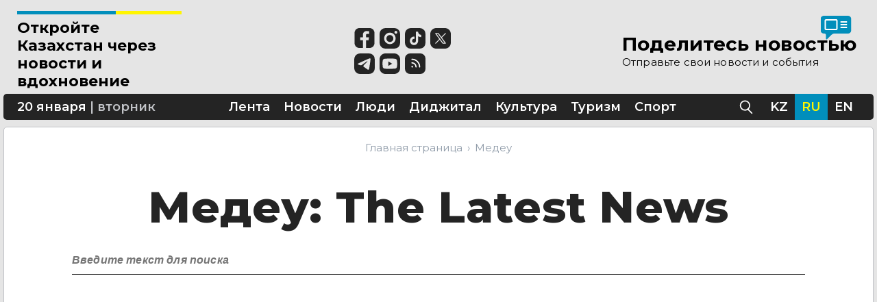

--- FILE ---
content_type: text/html; charset=utf-8
request_url: https://qazmonitor.com/tags/medeu
body_size: 12224
content:
<!DOCTYPE html><html><head><meta name="viewport" content="width=device-width"/><link rel="apple-touch-icon" sizes="180x180" href="/apple-touch-icon.png"/><link rel="icon" type="image/png" sizes="32x32" href="/favicon-32x32.png"/><link rel="icon" type="image/png" sizes="16x16" href="/favicon-16x16.png"/><link rel="manifest" href="/site.webmanifest"/><meta name="theme-color" content="#ffffff"/><link rel="mask-icon" href="/safari-pinned-tab.svg" color="#5bbad5"/><meta name="msapplication-TileColor" content="#018ebb"/><meta name="msvalidate.01" content="41F26D9702EEBBED1EF704749B780383"/><script type="application/ld+json">{
        "@context": "https://schema.org",
        "@type": "Organization",
        "name": "The Qazaqstan Monitor",
        "url": "https://qazmonitor.com/",
        "logo": "/icons/QM_Logo.png",
        "image": "/icons/QM_Logo.png",
        "telephone": "+7 727 224-91-51",
        "email": "info@qazmonitor.com",
        "address": {
          "@type": "PostalAddress",
          "addressLocality": "Алматы, Республика Казахстан",
          "postalCode": "050057",
          "streetAddress": "ул. Мынбаева, 53/116"
        },
        "sameAs":[
          "https://t.me/qazaqstanmonitor",
          "https://instagram.com/qazmonitor",
          "https://twitter.com/qazmonitor",
          "https://www.tiktok.com/@qazmonitor",
          "https://www.facebook.com/qazaqstanmonitor"
        ]
      }</script><script type="application/ld+json">{
        "@context": "https://schema.org",
        "@type": "WebSite",
        "name": "Qazmonitor",
        "url": "https://qazmonitor.com/",
        "potentialAction": [{
            "@type": "SearchAction",
            "target": "https://qazmonitor.com/feed?search={search_term_string}",
            "query-input": "required name=search_term_string"
        }]
      }</script><script src="https://cdn.debugbear.com/a20Qtdnq7iJx.js" async=""></script><script>window.yaContextCb=window.yaContextCb||[]</script><link rel="preload" href="/icons/facebook.svg" as="image" fetchpriority="high"/><link rel="preload" href="/icons/instagram.svg" as="image" fetchpriority="high"/><link rel="preload" href="/icons/tiktok.svg" as="image" fetchpriority="high"/><link rel="preload" href="/icons/twitter.svg" as="image" fetchpriority="high"/><link rel="preload" href="/icons/telegram.svg" as="image" fetchpriority="high"/><link rel="preload" href="/icons/youtube.svg" as="image" fetchpriority="high"/><link rel="preload" href="/icons/rss.svg" as="image" fetchpriority="high"/><meta charSet="utf-8"/><title>Медеу – breaking news from The Qazaqstan Monitor</title><meta name="title" content="Медеу – breaking news from The Qazaqstan Monitor"/><meta name="description" content="All the latest content about Медеу ➤ Read more at The Qazaqstan Monitor"/><meta name="keywords"/><meta name="robots" content="noindex, nofollow"/><link href="https://qazmonitor.com/tags/medeu" rel="canonical"/><link href="https://qazmonitor.com/tags/medeu?amp=1" rel="amphtml"/><link rel="preload" as="image" imageSrcSet="https://img.qazmonitor.com/y1hiEUjMRDVhspKQv2FI6J0bB-p-Op4AXzbwqfaXFKw/dpr:1.75/rs:fit:248:164/el:true/f:webp/czM6Ly9rYXptb25pdG9yL2ltZy8xZTZiZmZlZGJiNWJmNGJiNWI1Njk3NmZjODc3YjQ5Mi5qcGVn 96w, https://img.qazmonitor.com/y1hiEUjMRDVhspKQv2FI6J0bB-p-Op4AXzbwqfaXFKw/dpr:1.75/rs:fit:248:164/el:true/f:webp/czM6Ly9rYXptb25pdG9yL2ltZy8xZTZiZmZlZGJiNWJmNGJiNWI1Njk3NmZjODc3YjQ5Mi5qcGVn 128w, https://img.qazmonitor.com/y1hiEUjMRDVhspKQv2FI6J0bB-p-Op4AXzbwqfaXFKw/dpr:1.75/rs:fit:248:164/el:true/f:webp/czM6Ly9rYXptb25pdG9yL2ltZy8xZTZiZmZlZGJiNWJmNGJiNWI1Njk3NmZjODc3YjQ5Mi5qcGVn 256w, https://img.qazmonitor.com/y1hiEUjMRDVhspKQv2FI6J0bB-p-Op4AXzbwqfaXFKw/dpr:1.75/rs:fit:248:164/el:true/f:webp/czM6Ly9rYXptb25pdG9yL2ltZy8xZTZiZmZlZGJiNWJmNGJiNWI1Njk3NmZjODc3YjQ5Mi5qcGVn 375w, https://img.qazmonitor.com/y1hiEUjMRDVhspKQv2FI6J0bB-p-Op4AXzbwqfaXFKw/dpr:1.75/rs:fit:248:164/el:true/f:webp/czM6Ly9rYXptb25pdG9yL2ltZy8xZTZiZmZlZGJiNWJmNGJiNWI1Njk3NmZjODc3YjQ5Mi5qcGVn 384w, https://img.qazmonitor.com/y1hiEUjMRDVhspKQv2FI6J0bB-p-Op4AXzbwqfaXFKw/dpr:1.75/rs:fit:248:164/el:true/f:webp/czM6Ly9rYXptb25pdG9yL2ltZy8xZTZiZmZlZGJiNWJmNGJiNWI1Njk3NmZjODc3YjQ5Mi5qcGVn 768w, https://img.qazmonitor.com/y1hiEUjMRDVhspKQv2FI6J0bB-p-Op4AXzbwqfaXFKw/dpr:1.75/rs:fit:248:164/el:true/f:webp/czM6Ly9rYXptb25pdG9yL2ltZy8xZTZiZmZlZGJiNWJmNGJiNWI1Njk3NmZjODc3YjQ5Mi5qcGVn 992w, https://img.qazmonitor.com/y1hiEUjMRDVhspKQv2FI6J0bB-p-Op4AXzbwqfaXFKw/dpr:1.75/rs:fit:248:164/el:true/f:webp/czM6Ly9rYXptb25pdG9yL2ltZy8xZTZiZmZlZGJiNWJmNGJiNWI1Njk3NmZjODc3YjQ5Mi5qcGVn 1200w" imageSizes=" (max-width: 768px) 100vw, (max-width: 992px) 33vw, 25vw " fetchpriority="high"/><link rel="preload" href="/icons/new-logo.svg" as="image" fetchpriority="high"/><meta name="next-head-count" content="30"/><link rel="preconnect" href="https://fonts.googleapis.com"/><link rel="preconnect" href="https://fonts.gstatic.com"/><link rel="shortcut icon" href="#"/><link rel="preconnect" href="https://fonts.gstatic.com" crossorigin /><link rel="preload" href="/_next/static/media/48e2044251ef3125-s.p.woff2" as="font" type="font/woff2" crossorigin="anonymous" data-next-font="size-adjust"/><link rel="preload" href="/_next/static/media/904be59b21bd51cb-s.p.woff2" as="font" type="font/woff2" crossorigin="anonymous" data-next-font="size-adjust"/><link rel="preload" href="/_next/static/css/a14be03a69e4a40a.css" as="style"/><link rel="stylesheet" href="/_next/static/css/a14be03a69e4a40a.css" data-n-g=""/><noscript data-n-css=""></noscript><script defer="" nomodule="" src="/_next/static/chunks/polyfills-c67a75d1b6f99dc8.js"></script><script defer="" src="/_next/static/chunks/723.d86654b8d5f539ef.js"></script><script defer="" src="/_next/static/chunks/818.54a64d8dbe287dff.js"></script><script defer="" src="/_next/static/chunks/41-dbdc5053493699f8.js"></script><script defer="" src="/_next/static/chunks/443.94759e571203d6e2.js"></script><script defer="" src="/_next/static/chunks/289.c03420c66e66b30e.js"></script><script defer="" src="/_next/static/chunks/457.c2ae63cdf9865c57.js"></script><script src="/_next/static/chunks/webpack-3bad94403604e75c.js" defer=""></script><script src="/_next/static/chunks/framework-6956cc2a6f4190cb.js" defer=""></script><script src="/_next/static/chunks/main-88a5923191f12bdf.js" defer=""></script><script src="/_next/static/chunks/pages/_app-3bc44ace2169de38.js" defer=""></script><script src="/_next/static/chunks/734-e9be431a69a3bf68.js" defer=""></script><script src="/_next/static/chunks/85-ff63c143a782326c.js" defer=""></script><script src="/_next/static/chunks/675-824430db7361878d.js" defer=""></script><script src="/_next/static/chunks/761-2fc43d18f23ab981.js" defer=""></script><script src="/_next/static/chunks/376-355541d0d2acc38f.js" defer=""></script><script src="/_next/static/chunks/270-df4cf84166f1b5c8.js" defer=""></script><script src="/_next/static/chunks/398-e74fd63ac3973d9d.js" defer=""></script><script src="/_next/static/chunks/278-5f2de446ba3bd606.js" defer=""></script><script src="/_next/static/chunks/371-fdc0ed4bb51d75ac.js" defer=""></script><script src="/_next/static/chunks/pages/tags/%5B...slug%5D-59834cf776d957da.js" defer=""></script><script src="/_next/static/MiU2xrNtHs1p1U6CX9lsC/_buildManifest.js" defer=""></script><script src="/_next/static/MiU2xrNtHs1p1U6CX9lsC/_ssgManifest.js" defer=""></script><style data-fela-rehydration="373" data-fela-type="STATIC">* {box-sizing: border-box;}html,body {margin: 0;padding: 0;background-color: #e5e5e5;font-family: 'Montserrat', -apple-system, BlinkMacSystemFont, 'Segoe UI', Roboto, 'Helvetica Neue', Arial, 'Noto Sans','Liberation Sans', sans-serif, 'Apple Color Emoji', 'Segoe UI Emoji', 'Segoe UI Symbol', 'Noto Color Emoji';}ul {list-style: none;margin: 0;}h1,p,blockquote,figure {margin: 0;padding: 0;}a {text-decoration: none;color: inherit;}.loader,.loader:after {border-radius: 50%;width: 6em;height: auto;aspect-ratio: 1/1}.loader {margin: 60px auto;font-size: 10px;position: relative;text-indent: -9999em;border-top: 1.1em solid rgba(1, 142, 187, 0.2);border-right: 1.1em solid rgba(1, 142, 187, 0.2);border-bottom: 1.1em solid rgba(1, 142, 187, 0.2);border-left: 1.1em solid #018ebb;-webkit-transform: translateZ(0);-ms-transform: translateZ(0);transform: translateZ(0);-webkit-animation: load8 1.1s infinite linear;animation: load8 1.1s infinite linear;}@-webkit-keyframes load8 {0% {-webkit-transform: rotate(0deg);transform: rotate(0deg);}100% {-webkit-transform: rotate(360deg);transform: rotate(360deg);}}@keyframes load8 {0% {-webkit-transform: rotate(0deg);transform: rotate(0deg);}100% {-webkit-transform: rotate(360deg);transform: rotate(360deg);}}.slick-list {margin: 0 -50px;}.amp-img {max-width: 100%;height: auto;}</style><style data-fela-rehydration="373" data-fela-type="RULE">.a{width:100vw}.b{max-width:1410px}.c{min-height:100vh}.d{display:-webkit-box;display:-webkit-flex;display:-ms-flexbox;display:flex}.e{flex-direction:column}.f{margin:0 auto}.g{padding:0 5px}.h{width:100%}.i{display:-ms-grid;display:grid}.j{grid-template-columns:repeat(4, 1fr)}.k{justify-content:center}.l{-webkit-align-items:center;-ms-flex-item-align-items:center;-ms-grid-row-align-items:center;align-items:center}.m{overflow:hidden}.o{margin:10px 0}.p{padding:0 10px}.q{box-sizing:border-box}.r{position:relative}.w{display:none}.ab{width:60%}.ac{height:5px}.ae{-webkit-background-color:#018ebb;background-color:#018ebb}.af{width:40%}.ag{-webkit-background-color:#fff500;background-color:#fff500}.ah{margin:7px 0 0}.ai{font-size:22px}.aj{line-height:1.2em}.ak{font-weight:700}.al{gap:32px}.am{margin-right:auto}.ao{height:53px}.ap{aspect-ratio:4/1}.bg{display:inline-block}.bh{height:24px}.bi{width:24px}.bj{margin-top:5px}.bn{height:48px}.bo{position:absolute}.bp{left:0}.bq{bottom:-82px}.br{-webkit-background-color:#fff;background-color:#fff}.bs{border-radius:5px}.bt{border:1px solid #c1c3c7}.cg{font-size:21px}.ch{margin:0 7px 0 0}.ck{font-size:10px}.cl{letter-spacing:0.01em}.cn{right:calc(50% - 150px)}.co{top:55%}.cp{-webkit-transform:translate(50%, -50%);-moz-transform:translate(50%, -50%);-ms-transform:translate(50%, -50%);transform:translate(50%, -50%)}.ct{width:20px}.cu{height:23px}.cv{margin-right:10px}.cw{cursor:pointer}.cy{stroke:#242424}.da{height:19px}.db{-webkit-background-color:#242424;background-color:#242424}.dc{padding:0 20px}.dd{color:#fff}.de{line-height:38px}.di{font-size:11px}.dj{line-height:19px}.dk{font-weight:600}.do{color:#c1c3c7}.dv{font-size:14px}.dw{line-height:30px}.dx{-webkit-transition:0.3s;transition:0.3s}.dy{white-space:nowrap}.dz a{display:inline-block}.ea a{height: 100%}.eb a{width: 100%}.ec a{padding:0 10px}.ed a[aria-current]{-webkit-background-color:#018ebb;background-color:#018ebb}.ee a[aria-current]{color:#fff500}.ei{margin-top:10px}.ej{right:12px}.ek{top:-60px}.eq> a{display:-webkit-box;display:-webkit-flex;display:-ms-flexbox;display:flex}.er> select{width:45px}.es> select{-webkit-background-color:#018ebb;background-color:#018ebb}.et> select{color:#fff500}.eu> select{border:none}.ev> select{font-weight:600}.ew> select{padding:5px 0px 5px 5px}.ex> select{margin-right:10px}.ey> select{border-radius:5px}.ez> select{-webkit-appearance:none;-moz-appearance:none;-ms-appearance:none;appearance:none}.fa> select{webkit-appearance:none}.fb> select{moz-appearance:none}.fc> select{-webkit-background-image:url("/icons/arrow-bottom.svg");background-image:url("/icons/arrow-bottom.svg")}.fd> select{background-repeat:no-repeat}.fe> select{background-position:right 2px center}.ff> select{background-size:12px 12px}.fg> select{cursor:pointer}.fj{margin-left:0}.fl{width:27px}.fm{height:2px}.fn{margin-bottom:5px}.fo{border-radius:2px}.fp:last-child{margin-bottom:0}.fr{top:calc(100% + 1px)}.fs{height:0}.ft{-webkit-transition:0.5s;transition:0.5s}.fu{z-index:10}.fv{outline:none}.fw{padding:4px 15px}.fx{top:calc(50% + 6px)}.fy{right:20%}.fz{-webkit-transform:translate(-50%, -50%);-moz-transform:translate(-50%, -50%);-ms-transform:translate(-50%, -50%);transform:translate(-50%, -50%)}.ga{position:fixed}.gb{top:0}.gc{height:100vh}.gd{z-index:-1}.ge{width:365px}.gf{max-width:100vw}.gg{right:-100%}.gh{padding:15px}.gi{-webkit-background-color:transparent;background-color:transparent}.gj{border:none}.gk{font-size:24px}.gl{top:50%}.gm{right:20px}.gn{-webkit-transform:translate(0, -50%);-moz-transform:translate(0, -50%);-ms-transform:translate(0, -50%);transform:translate(0, -50%)}.go{padding:30px 50px 15px}.gp{margin-bottom:15px}.gq{height:1px}.gr{border-top:1px solid #bbbbbb}.gs{margin:15px 0 30px}.gt{grid-template-columns:repeat(4, max-content)}.gu{gap:12px}.gv{padding:0 50px 40px}.gw{margin-top:auto}.gy{-ms-grid-column-start:1;grid-column-start:1}.gz{grid-column-end:-1}.ha{margin-top:58px}.hb{padding:20px 0px 50px 0px}.hc{background:#ffffff}.he{max-width:1100px}.hf{padding:0 15px}.hg{margin:0}.hh{padding:0}.hi{margin-bottom:10px}.hj{font-weight:800}.hk{font-size:36px}.hl{line-height:43px}.hm{text-align:center}.hn{color:#242424}.hr{display:block}.hs{list-style-type:none}.ht{margin-bottom:45px}.hu{padding-left:40px}.hv li{display:inline-block}.hw li{font-size:15px}.hx li{line-height:15px}.hy li{font-weight:400}.hz li{color:#8f9ba8}.ia li{margin:0}.ib li a{-webkit-transition:all 0.6s 0.3s;transition:all 0.6s 0.3s}.ic li a{text-decoration:none}.id li a{color:inherit}.ie li a:hover{color:#018ebb}.if li:last-child{margin:0}.ig li:last-child:after{display:none}.ih li::after{content:'›'}.ii li::after{display:inline-block}.ij li::after{font-size:15px}.ik li::after{line-height:15px}.il li::after{color:#8f9ba8}.im li::after{margin:0 7px}.iq{padding-left:0}.ir{justify-content:space-between}.is{margin-bottom:24px}.it{-webkit-transition:0.6s;transition:0.6s}.iu{padding:8px 8px 8px 0px}.iv{border-bottom:1px solid #000000}.iw{font-style:italic}.ix{font-size:16px}.iy{line-height:160%}.iz{color:#bbbbbb}.ja{background:transparent}.jc{height:31px}.jd{width:35px}.je{right:0}.jf:before{display:block}.jg:before{content:' '}.jh:before{-webkit-background-image:url(/icons/search.svg);background-image:url(/icons/search.svg)}.ji:before{background-size:contain}.jj:before{background-repeat:no-repeat}.jk:before{height:31px}.jl:before{width:35px}.jm{padding:40px 0px 0px 0px}.jn a{margin-bottom:10px}.jo{font-size:12px}.jp{padding:40px 0px 40px 0px}.jq :first-child{-ms-grid-area:1/2/3;-ms-grid-area-span:0/2/3;grid-area:1/1/2/3}.jz{margin-bottom:30px}.kc{aspect-ratio:3/2}.km img{border-radius:5px}.kn img{object-fit:cover}.kr{-webkit-flex:1;-ms-flex:1;flex:1}.kt h4{color:#242424}.ku h4{font-size:1.25em}.kv h4{line-height:1.2em}.kw h4{font-weight:700}.kx h4{overflow:hidden}.ky h4{display:-webkit-box}.kz h4{-webkit-line-clamp:3}.la h4{-webkit-box-orient:vertical}.lb h4{-webkit-transition:0.3s;transition:0.3s}.lc h4{margin:10px 0 7px}.ld h4:hover{-webkit-transition:0.3s;transition:0.3s}.le h4:hover{color:#018ebb}.lh p{font-size:1em}.li p{color:#242424}.lj p{line-height:1.4em}.lk p{font-weight:500}.ll p{overflow:hidden}.lm p{display:-webkit-box}.ln p{-webkit-line-clamp:3}.lo p{-webkit-box-orient:vertical}.lp p{margin:5px 0 20px}.ls{flex-wrap:wrap}.lt{column-gap:10px}.lv{color:#018ebb}.lw{font-weight:500}.lx{line-height:16px}.lz{color:#646464}.ma{width:-webkit-fit-content;width:-moz-fit-content;width:fit-content}.mb{line-height:29px}.mc{padding:0px 15px}.md{user-select:none}.me{border-color:transparent}.mf{background:#242424}.mg{border-color:#242424}.mh{margin:59px 0 5px}.mj{height:43px}.mk> a{width:29px}.ml> a{height:29px}.mm{top:-54px}.mq{right:calc(50% - 130px)}.nc{padding:10px 15px}.nd{margin-top:2px}.ne{color:rgba(255, 255, 255, 0.75)}.nf{font-size:8px}.ng{line-height:1.4em}.ef:hover{-webkit-background-color:#018ebb;background-color:#018ebb}.eg:hover{color:#fff500}.eh:hover{-webkit-transition:0.3s;transition:0.3s}.jb:focus{border-bottom-color:#018ebb}</style><style data-fela-rehydration="373" data-fela-type="RULE" data-fela-support="true">@supports not (aspect-ratio: 4/1){.aq{width:200px}.as:before{content:''}.at:before{display:block}.au:before{width:100%}.av:before{padding-top:calc((1 / 4) * 100%)}.aw img{position:absolute}.ax img{top:0}.ay img{right:0}.az img{bottom:0}.ba img{left:0}}@supports not (aspect-ratio: 3/2){.kd:before{content:''}.ke:before{display:block}.kf:before{width:100%}.kg:before{padding-top:calc((2 / 3) * 100%)}.kh> *{position:absolute}.ki> *{top:0}.kj> *{right:0}.kk> *{bottom:0}.kl> *{left:0}}</style><style media="(min-width: 1200px)" data-fela-rehydration="373" data-fela-type="RULE">.s{height:100px}.t{margin:24px 0 13px}.u{padding:0 25px 0 20px}.v{justify-content:space-between}.x{width:240px}.y{display:-webkit-box;display:-webkit-flex;display:-ms-flexbox;display:flex}.z{flex-wrap:wrap}.an{margin-right:0}.bc{display:-ms-grid;display:grid}.bd{grid-template-columns:repeat(4,1fr)}.be{grid-template-rows:max-content}.bf{gap:8px}.bk{height:29px}.bl{width:29px}.bm{margin-top:0}.bv{-webkit-align-items:flex-start;-ms-flex-item-align-items:start;align-items:flex-start}.bw{position:relative}.bx{width:auto}.by{height:auto}.bz{left:auto}.ca{bottom:auto}.cb{-webkit-background-color:transparent;background-color:transparent}.cc{border:none}.cd{padding-left:0}.ci{font-size:28px}.cj{margin:0}.cm{font-size:15px}.cq{right:30px}.cr{top:-5px}.dg{height:38px}.dm{font-size:18px}.dn{line-height:38px}.hd{margin-top:10px}.ho{font-size:64px}.hp{line-height:64px}.hq{margin-bottom:25px}.jw{padding:40px 0px 80px 0px}.jx{grid-template-columns:repeat(4, 1fr)}.jy{gap:40px}.mi{margin:30px 0}.mn{position:static}.mo{top:auto}.mp{right:10px}.mr{right:20px}.ms{top:5px}.nb{font-size:16px}.ni{font-size:14px}.nj{padding:20px 40px}</style><style media="(min-width: 1200px)" data-fela-rehydration="373" data-fela-type="RULE" data-fela-support="true">@supports not (aspect-ratio: 4/1){.ar{width:100%}}</style><style media="(min-width: 767px)" data-fela-rehydration="373" data-fela-type="RULE">.n{display:none}</style><style media="(max-width: 576px)" data-fela-rehydration="373" data-fela-type="RULE">.bb{height:45px}.ce{-webkit-align-items:flex-start;-ms-flex-item-align-items:start;align-items:flex-start}.cf> a{margin-left:30px}.cs{right:40px}.in{margin-bottom:10px}.io{padding-left:16px}.ip{padding-right:16px}</style><style media="(min-width: 992px) and (max-width: 1200px)" data-fela-rehydration="373" data-fela-type="RULE">.bu{bottom:-93px}.df{height:30px}.dl{font-size:14px}.na{line-height:30px}.nh{font-size:11px}</style><style media="(min-width: 992px)" data-fela-rehydration="373" data-fela-type="RULE">.cx{margin-right:15px}.cz{stroke:#fff}.dh{justify-content:space-between}.dp{display:-webkit-box;display:-webkit-flex;display:-ms-flexbox;display:flex}.dq{height:100%}.dr{position:absolute}.ds{top:0}.dt{left:50%}.du{-webkit-transform:translate(-50%, 0);-moz-transform:translate(-50%, 0);-ms-transform:translate(-50%, 0);transform:translate(-50%, 0)}.el{position:relative}.em{right:auto}.en{top:auto}.eo{flex-direction:row}.ep{margin-top:0}.fh> select{display:none}.fi{display:block}.fk{display:none}.fq{-webkit-background-color:#fff;background-color:#fff}.mt{width:100%}.mu{-webkit-align-items:center;-ms-flex-item-align-items:center;-ms-grid-row-align-items:center;align-items:center}.mv{justify-content:center}.mw{color:#fff}.mx{-webkit-background-color:#242424;background-color:#242424}.my{border-radius:5px}.mz{font-weight:600}</style><style media="(max-width: 1400px)" data-fela-rehydration="373" data-fela-type="RULE">.gx{display:none}</style><style media="(min-width: 767px)  and (max-width: 1200px)" data-fela-rehydration="373" data-fela-type="RULE">.jr{font-size:15px}.js{padding:40px 0px 80px 0px}.jt{display:-ms-grid;display:grid}.ju{grid-template-columns:repeat(3, 1fr)}.jv{gap:20px}</style><style media="(max-width: 766px)" data-fela-rehydration="373" data-fela-type="RULE">.ka{flex-direction:row}.kb{margin-bottom:10px}.ko{width:35%}.kp{margin-bottom:0}.kq{aspect-ratio:3/2}.ks{margin-left:10px}.lf h4{margin:0}.lg h4{font-size:1.25em}.lq p{display:none}.lr p{margin:5px 0}.lu{margin-top:5px}.ly{font-size:12px}</style><style data-href="https://fonts.googleapis.com/css2?family=Montserrat:ital,wght@0,400;0,500;0,600;0,700;0,800;1,400;1,600&display=swap">@font-face{font-family:'Montserrat';font-style:italic;font-weight:400;font-display:swap;src:url(https://fonts.gstatic.com/l/font?kit=JTUFjIg1_i6t8kCHKm459Wx7xQYXK0vOoz6jq6R9aXw&skey=2d3c1187d5eede0f&v=v31) format('woff')}@font-face{font-family:'Montserrat';font-style:italic;font-weight:600;font-display:swap;src:url(https://fonts.gstatic.com/l/font?kit=JTUFjIg1_i6t8kCHKm459Wx7xQYXK0vOoz6jq3p6aXw&skey=2d3c1187d5eede0f&v=v31) format('woff')}@font-face{font-family:'Montserrat';font-style:normal;font-weight:400;font-display:swap;src:url(https://fonts.gstatic.com/l/font?kit=JTUHjIg1_i6t8kCHKm4532VJOt5-QNFgpCtr6Ew9&skey=7bc19f711c0de8f&v=v31) format('woff')}@font-face{font-family:'Montserrat';font-style:normal;font-weight:500;font-display:swap;src:url(https://fonts.gstatic.com/l/font?kit=JTUHjIg1_i6t8kCHKm4532VJOt5-QNFgpCtZ6Ew9&skey=7bc19f711c0de8f&v=v31) format('woff')}@font-face{font-family:'Montserrat';font-style:normal;font-weight:600;font-display:swap;src:url(https://fonts.gstatic.com/l/font?kit=JTUHjIg1_i6t8kCHKm4532VJOt5-QNFgpCu170w9&skey=7bc19f711c0de8f&v=v31) format('woff')}@font-face{font-family:'Montserrat';font-style:normal;font-weight:700;font-display:swap;src:url(https://fonts.gstatic.com/l/font?kit=JTUHjIg1_i6t8kCHKm4532VJOt5-QNFgpCuM70w9&skey=7bc19f711c0de8f&v=v31) format('woff')}@font-face{font-family:'Montserrat';font-style:normal;font-weight:800;font-display:swap;src:url(https://fonts.gstatic.com/l/font?kit=JTUHjIg1_i6t8kCHKm4532VJOt5-QNFgpCvr70w9&skey=7bc19f711c0de8f&v=v31) format('woff')}@font-face{font-family:'Montserrat';font-style:italic;font-weight:400;font-display:swap;src:url(https://fonts.gstatic.com/s/montserrat/v31/JTUQjIg1_i6t8kCHKm459WxRxC7m0dR9pBOi.woff2) format('woff2');unicode-range:U+0460-052F,U+1C80-1C8A,U+20B4,U+2DE0-2DFF,U+A640-A69F,U+FE2E-FE2F}@font-face{font-family:'Montserrat';font-style:italic;font-weight:400;font-display:swap;src:url(https://fonts.gstatic.com/s/montserrat/v31/JTUQjIg1_i6t8kCHKm459WxRzS7m0dR9pBOi.woff2) format('woff2');unicode-range:U+0301,U+0400-045F,U+0490-0491,U+04B0-04B1,U+2116}@font-face{font-family:'Montserrat';font-style:italic;font-weight:400;font-display:swap;src:url(https://fonts.gstatic.com/s/montserrat/v31/JTUQjIg1_i6t8kCHKm459WxRxi7m0dR9pBOi.woff2) format('woff2');unicode-range:U+0102-0103,U+0110-0111,U+0128-0129,U+0168-0169,U+01A0-01A1,U+01AF-01B0,U+0300-0301,U+0303-0304,U+0308-0309,U+0323,U+0329,U+1EA0-1EF9,U+20AB}@font-face{font-family:'Montserrat';font-style:italic;font-weight:400;font-display:swap;src:url(https://fonts.gstatic.com/s/montserrat/v31/JTUQjIg1_i6t8kCHKm459WxRxy7m0dR9pBOi.woff2) format('woff2');unicode-range:U+0100-02BA,U+02BD-02C5,U+02C7-02CC,U+02CE-02D7,U+02DD-02FF,U+0304,U+0308,U+0329,U+1D00-1DBF,U+1E00-1E9F,U+1EF2-1EFF,U+2020,U+20A0-20AB,U+20AD-20C0,U+2113,U+2C60-2C7F,U+A720-A7FF}@font-face{font-family:'Montserrat';font-style:italic;font-weight:400;font-display:swap;src:url(https://fonts.gstatic.com/s/montserrat/v31/JTUQjIg1_i6t8kCHKm459WxRyS7m0dR9pA.woff2) format('woff2');unicode-range:U+0000-00FF,U+0131,U+0152-0153,U+02BB-02BC,U+02C6,U+02DA,U+02DC,U+0304,U+0308,U+0329,U+2000-206F,U+20AC,U+2122,U+2191,U+2193,U+2212,U+2215,U+FEFF,U+FFFD}@font-face{font-family:'Montserrat';font-style:italic;font-weight:600;font-display:swap;src:url(https://fonts.gstatic.com/s/montserrat/v31/JTUQjIg1_i6t8kCHKm459WxRxC7m0dR9pBOi.woff2) format('woff2');unicode-range:U+0460-052F,U+1C80-1C8A,U+20B4,U+2DE0-2DFF,U+A640-A69F,U+FE2E-FE2F}@font-face{font-family:'Montserrat';font-style:italic;font-weight:600;font-display:swap;src:url(https://fonts.gstatic.com/s/montserrat/v31/JTUQjIg1_i6t8kCHKm459WxRzS7m0dR9pBOi.woff2) format('woff2');unicode-range:U+0301,U+0400-045F,U+0490-0491,U+04B0-04B1,U+2116}@font-face{font-family:'Montserrat';font-style:italic;font-weight:600;font-display:swap;src:url(https://fonts.gstatic.com/s/montserrat/v31/JTUQjIg1_i6t8kCHKm459WxRxi7m0dR9pBOi.woff2) format('woff2');unicode-range:U+0102-0103,U+0110-0111,U+0128-0129,U+0168-0169,U+01A0-01A1,U+01AF-01B0,U+0300-0301,U+0303-0304,U+0308-0309,U+0323,U+0329,U+1EA0-1EF9,U+20AB}@font-face{font-family:'Montserrat';font-style:italic;font-weight:600;font-display:swap;src:url(https://fonts.gstatic.com/s/montserrat/v31/JTUQjIg1_i6t8kCHKm459WxRxy7m0dR9pBOi.woff2) format('woff2');unicode-range:U+0100-02BA,U+02BD-02C5,U+02C7-02CC,U+02CE-02D7,U+02DD-02FF,U+0304,U+0308,U+0329,U+1D00-1DBF,U+1E00-1E9F,U+1EF2-1EFF,U+2020,U+20A0-20AB,U+20AD-20C0,U+2113,U+2C60-2C7F,U+A720-A7FF}@font-face{font-family:'Montserrat';font-style:italic;font-weight:600;font-display:swap;src:url(https://fonts.gstatic.com/s/montserrat/v31/JTUQjIg1_i6t8kCHKm459WxRyS7m0dR9pA.woff2) format('woff2');unicode-range:U+0000-00FF,U+0131,U+0152-0153,U+02BB-02BC,U+02C6,U+02DA,U+02DC,U+0304,U+0308,U+0329,U+2000-206F,U+20AC,U+2122,U+2191,U+2193,U+2212,U+2215,U+FEFF,U+FFFD}@font-face{font-family:'Montserrat';font-style:normal;font-weight:400;font-display:swap;src:url(https://fonts.gstatic.com/s/montserrat/v31/JTUSjIg1_i6t8kCHKm459WRhyyTh89ZNpQ.woff2) format('woff2');unicode-range:U+0460-052F,U+1C80-1C8A,U+20B4,U+2DE0-2DFF,U+A640-A69F,U+FE2E-FE2F}@font-face{font-family:'Montserrat';font-style:normal;font-weight:400;font-display:swap;src:url(https://fonts.gstatic.com/s/montserrat/v31/JTUSjIg1_i6t8kCHKm459W1hyyTh89ZNpQ.woff2) format('woff2');unicode-range:U+0301,U+0400-045F,U+0490-0491,U+04B0-04B1,U+2116}@font-face{font-family:'Montserrat';font-style:normal;font-weight:400;font-display:swap;src:url(https://fonts.gstatic.com/s/montserrat/v31/JTUSjIg1_i6t8kCHKm459WZhyyTh89ZNpQ.woff2) format('woff2');unicode-range:U+0102-0103,U+0110-0111,U+0128-0129,U+0168-0169,U+01A0-01A1,U+01AF-01B0,U+0300-0301,U+0303-0304,U+0308-0309,U+0323,U+0329,U+1EA0-1EF9,U+20AB}@font-face{font-family:'Montserrat';font-style:normal;font-weight:400;font-display:swap;src:url(https://fonts.gstatic.com/s/montserrat/v31/JTUSjIg1_i6t8kCHKm459WdhyyTh89ZNpQ.woff2) format('woff2');unicode-range:U+0100-02BA,U+02BD-02C5,U+02C7-02CC,U+02CE-02D7,U+02DD-02FF,U+0304,U+0308,U+0329,U+1D00-1DBF,U+1E00-1E9F,U+1EF2-1EFF,U+2020,U+20A0-20AB,U+20AD-20C0,U+2113,U+2C60-2C7F,U+A720-A7FF}@font-face{font-family:'Montserrat';font-style:normal;font-weight:400;font-display:swap;src:url(https://fonts.gstatic.com/s/montserrat/v31/JTUSjIg1_i6t8kCHKm459WlhyyTh89Y.woff2) format('woff2');unicode-range:U+0000-00FF,U+0131,U+0152-0153,U+02BB-02BC,U+02C6,U+02DA,U+02DC,U+0304,U+0308,U+0329,U+2000-206F,U+20AC,U+2122,U+2191,U+2193,U+2212,U+2215,U+FEFF,U+FFFD}@font-face{font-family:'Montserrat';font-style:normal;font-weight:500;font-display:swap;src:url(https://fonts.gstatic.com/s/montserrat/v31/JTUSjIg1_i6t8kCHKm459WRhyyTh89ZNpQ.woff2) format('woff2');unicode-range:U+0460-052F,U+1C80-1C8A,U+20B4,U+2DE0-2DFF,U+A640-A69F,U+FE2E-FE2F}@font-face{font-family:'Montserrat';font-style:normal;font-weight:500;font-display:swap;src:url(https://fonts.gstatic.com/s/montserrat/v31/JTUSjIg1_i6t8kCHKm459W1hyyTh89ZNpQ.woff2) format('woff2');unicode-range:U+0301,U+0400-045F,U+0490-0491,U+04B0-04B1,U+2116}@font-face{font-family:'Montserrat';font-style:normal;font-weight:500;font-display:swap;src:url(https://fonts.gstatic.com/s/montserrat/v31/JTUSjIg1_i6t8kCHKm459WZhyyTh89ZNpQ.woff2) format('woff2');unicode-range:U+0102-0103,U+0110-0111,U+0128-0129,U+0168-0169,U+01A0-01A1,U+01AF-01B0,U+0300-0301,U+0303-0304,U+0308-0309,U+0323,U+0329,U+1EA0-1EF9,U+20AB}@font-face{font-family:'Montserrat';font-style:normal;font-weight:500;font-display:swap;src:url(https://fonts.gstatic.com/s/montserrat/v31/JTUSjIg1_i6t8kCHKm459WdhyyTh89ZNpQ.woff2) format('woff2');unicode-range:U+0100-02BA,U+02BD-02C5,U+02C7-02CC,U+02CE-02D7,U+02DD-02FF,U+0304,U+0308,U+0329,U+1D00-1DBF,U+1E00-1E9F,U+1EF2-1EFF,U+2020,U+20A0-20AB,U+20AD-20C0,U+2113,U+2C60-2C7F,U+A720-A7FF}@font-face{font-family:'Montserrat';font-style:normal;font-weight:500;font-display:swap;src:url(https://fonts.gstatic.com/s/montserrat/v31/JTUSjIg1_i6t8kCHKm459WlhyyTh89Y.woff2) format('woff2');unicode-range:U+0000-00FF,U+0131,U+0152-0153,U+02BB-02BC,U+02C6,U+02DA,U+02DC,U+0304,U+0308,U+0329,U+2000-206F,U+20AC,U+2122,U+2191,U+2193,U+2212,U+2215,U+FEFF,U+FFFD}@font-face{font-family:'Montserrat';font-style:normal;font-weight:600;font-display:swap;src:url(https://fonts.gstatic.com/s/montserrat/v31/JTUSjIg1_i6t8kCHKm459WRhyyTh89ZNpQ.woff2) format('woff2');unicode-range:U+0460-052F,U+1C80-1C8A,U+20B4,U+2DE0-2DFF,U+A640-A69F,U+FE2E-FE2F}@font-face{font-family:'Montserrat';font-style:normal;font-weight:600;font-display:swap;src:url(https://fonts.gstatic.com/s/montserrat/v31/JTUSjIg1_i6t8kCHKm459W1hyyTh89ZNpQ.woff2) format('woff2');unicode-range:U+0301,U+0400-045F,U+0490-0491,U+04B0-04B1,U+2116}@font-face{font-family:'Montserrat';font-style:normal;font-weight:600;font-display:swap;src:url(https://fonts.gstatic.com/s/montserrat/v31/JTUSjIg1_i6t8kCHKm459WZhyyTh89ZNpQ.woff2) format('woff2');unicode-range:U+0102-0103,U+0110-0111,U+0128-0129,U+0168-0169,U+01A0-01A1,U+01AF-01B0,U+0300-0301,U+0303-0304,U+0308-0309,U+0323,U+0329,U+1EA0-1EF9,U+20AB}@font-face{font-family:'Montserrat';font-style:normal;font-weight:600;font-display:swap;src:url(https://fonts.gstatic.com/s/montserrat/v31/JTUSjIg1_i6t8kCHKm459WdhyyTh89ZNpQ.woff2) format('woff2');unicode-range:U+0100-02BA,U+02BD-02C5,U+02C7-02CC,U+02CE-02D7,U+02DD-02FF,U+0304,U+0308,U+0329,U+1D00-1DBF,U+1E00-1E9F,U+1EF2-1EFF,U+2020,U+20A0-20AB,U+20AD-20C0,U+2113,U+2C60-2C7F,U+A720-A7FF}@font-face{font-family:'Montserrat';font-style:normal;font-weight:600;font-display:swap;src:url(https://fonts.gstatic.com/s/montserrat/v31/JTUSjIg1_i6t8kCHKm459WlhyyTh89Y.woff2) format('woff2');unicode-range:U+0000-00FF,U+0131,U+0152-0153,U+02BB-02BC,U+02C6,U+02DA,U+02DC,U+0304,U+0308,U+0329,U+2000-206F,U+20AC,U+2122,U+2191,U+2193,U+2212,U+2215,U+FEFF,U+FFFD}@font-face{font-family:'Montserrat';font-style:normal;font-weight:700;font-display:swap;src:url(https://fonts.gstatic.com/s/montserrat/v31/JTUSjIg1_i6t8kCHKm459WRhyyTh89ZNpQ.woff2) format('woff2');unicode-range:U+0460-052F,U+1C80-1C8A,U+20B4,U+2DE0-2DFF,U+A640-A69F,U+FE2E-FE2F}@font-face{font-family:'Montserrat';font-style:normal;font-weight:700;font-display:swap;src:url(https://fonts.gstatic.com/s/montserrat/v31/JTUSjIg1_i6t8kCHKm459W1hyyTh89ZNpQ.woff2) format('woff2');unicode-range:U+0301,U+0400-045F,U+0490-0491,U+04B0-04B1,U+2116}@font-face{font-family:'Montserrat';font-style:normal;font-weight:700;font-display:swap;src:url(https://fonts.gstatic.com/s/montserrat/v31/JTUSjIg1_i6t8kCHKm459WZhyyTh89ZNpQ.woff2) format('woff2');unicode-range:U+0102-0103,U+0110-0111,U+0128-0129,U+0168-0169,U+01A0-01A1,U+01AF-01B0,U+0300-0301,U+0303-0304,U+0308-0309,U+0323,U+0329,U+1EA0-1EF9,U+20AB}@font-face{font-family:'Montserrat';font-style:normal;font-weight:700;font-display:swap;src:url(https://fonts.gstatic.com/s/montserrat/v31/JTUSjIg1_i6t8kCHKm459WdhyyTh89ZNpQ.woff2) format('woff2');unicode-range:U+0100-02BA,U+02BD-02C5,U+02C7-02CC,U+02CE-02D7,U+02DD-02FF,U+0304,U+0308,U+0329,U+1D00-1DBF,U+1E00-1E9F,U+1EF2-1EFF,U+2020,U+20A0-20AB,U+20AD-20C0,U+2113,U+2C60-2C7F,U+A720-A7FF}@font-face{font-family:'Montserrat';font-style:normal;font-weight:700;font-display:swap;src:url(https://fonts.gstatic.com/s/montserrat/v31/JTUSjIg1_i6t8kCHKm459WlhyyTh89Y.woff2) format('woff2');unicode-range:U+0000-00FF,U+0131,U+0152-0153,U+02BB-02BC,U+02C6,U+02DA,U+02DC,U+0304,U+0308,U+0329,U+2000-206F,U+20AC,U+2122,U+2191,U+2193,U+2212,U+2215,U+FEFF,U+FFFD}@font-face{font-family:'Montserrat';font-style:normal;font-weight:800;font-display:swap;src:url(https://fonts.gstatic.com/s/montserrat/v31/JTUSjIg1_i6t8kCHKm459WRhyyTh89ZNpQ.woff2) format('woff2');unicode-range:U+0460-052F,U+1C80-1C8A,U+20B4,U+2DE0-2DFF,U+A640-A69F,U+FE2E-FE2F}@font-face{font-family:'Montserrat';font-style:normal;font-weight:800;font-display:swap;src:url(https://fonts.gstatic.com/s/montserrat/v31/JTUSjIg1_i6t8kCHKm459W1hyyTh89ZNpQ.woff2) format('woff2');unicode-range:U+0301,U+0400-045F,U+0490-0491,U+04B0-04B1,U+2116}@font-face{font-family:'Montserrat';font-style:normal;font-weight:800;font-display:swap;src:url(https://fonts.gstatic.com/s/montserrat/v31/JTUSjIg1_i6t8kCHKm459WZhyyTh89ZNpQ.woff2) format('woff2');unicode-range:U+0102-0103,U+0110-0111,U+0128-0129,U+0168-0169,U+01A0-01A1,U+01AF-01B0,U+0300-0301,U+0303-0304,U+0308-0309,U+0323,U+0329,U+1EA0-1EF9,U+20AB}@font-face{font-family:'Montserrat';font-style:normal;font-weight:800;font-display:swap;src:url(https://fonts.gstatic.com/s/montserrat/v31/JTUSjIg1_i6t8kCHKm459WdhyyTh89ZNpQ.woff2) format('woff2');unicode-range:U+0100-02BA,U+02BD-02C5,U+02C7-02CC,U+02CE-02D7,U+02DD-02FF,U+0304,U+0308,U+0329,U+1D00-1DBF,U+1E00-1E9F,U+1EF2-1EFF,U+2020,U+20A0-20AB,U+20AD-20C0,U+2113,U+2C60-2C7F,U+A720-A7FF}@font-face{font-family:'Montserrat';font-style:normal;font-weight:800;font-display:swap;src:url(https://fonts.gstatic.com/s/montserrat/v31/JTUSjIg1_i6t8kCHKm459WlhyyTh89Y.woff2) format('woff2');unicode-range:U+0000-00FF,U+0131,U+0152-0153,U+02BB-02BC,U+02C6,U+02DA,U+02DC,U+0304,U+0308,U+0329,U+2000-206F,U+20AC,U+2122,U+2191,U+2193,U+2212,U+2215,U+FEFF,U+FFFD}</style></head><body><div id="__next"><main class="__className_bc3af7"><div class="d k l m n"><div class="adunitContainer"><div class="adBox"></div></div></div><div class="a b c d e f g"><div class="h o p q d l k r s t u v"><div class="w x y z"><div class="ab ac ae"></div><div class="af ac ag"></div><div class="ah ai aj ak">Откройте Казахстан через новости и вдохновение</div></div><div class="d al l am an"><a class="r ao ap aq ar as at au av aw ax ay az ba s bb" href="/"><div itemProp="publisher" itemscope="" itemType="https://schema.org/Organization"><div itemProp="logo" itemscope="" itemType="https://schema.org/ImageObject"><img alt="QazMonitor Logo" fetchpriority="high" width="344" height="90" decoding="async" data-nimg="1" style="color:transparent;width:100%;height:100%;object-fit:contain" src="/icons/new-logo.svg"/><meta itemProp="contentUrl" content="https://qazmonitor.com/icons/new-logo.svg"/><meta itemProp="width" content="205"/><meta itemProp="height" content="53"/></div><meta itemProp="url" content="https://qazmonitor.com/icons/new-logo.svg"/><meta itemProp="name" content="Qazaqstan Monitor"/></div></a><div class="w bc bd be bf"><a class="bg bh bi bj bk bl bm" href="https://www.facebook.com/qazaqstanmonitor" target="_blank" rel="noreferrer"><img alt="Facebook Qazmonitor icon" fetchpriority="high" width="30" height="30" decoding="async" data-nimg="1" style="color:transparent" src="/icons/facebook.svg"/></a><a class="bg bh bi bj bk bl bm" href="https://www.instagram.com/qazmonitor/" target="_blank" rel="noreferrer"><img alt="Instagram Qazmonitor icon" fetchpriority="high" width="30" height="30" decoding="async" data-nimg="1" style="color:transparent" src="/icons/instagram.svg"/></a><a class="bg bh bi bj bk bl bm" href="https://www.tiktok.com/@qazmonitor" target="_blank" rel="noreferrer"><img alt="Tiktok Qazmonitor icon" fetchpriority="high" width="30" height="30" decoding="async" data-nimg="1" style="color:transparent" src="/icons/tiktok.svg"/></a><a class="bg bh bi bj bk bl bm" href="https://twitter.com/qazmonitor" target="_blank" rel="noreferrer"><img alt="Twitter Qazmonitor icon" fetchpriority="high" width="30" height="30" decoding="async" data-nimg="1" style="color:transparent" src="/icons/twitter.svg"/></a><a class="bg bh bi bj bk bl bm" href="https://t.me/qazaqstanmonitor" target="_blank" rel="noreferrer"><img alt="Telegram Qazmonitor icon" fetchpriority="high" width="30" height="30" decoding="async" data-nimg="1" style="color:transparent" src="/icons/telegram.svg"/></a><a class="bg bh bi bj bk bl bm" href="https://www.youtube.com/channel/UCOMlcBEoSc8T_5cFAqU1Ccg" target="_blank" rel="noreferrer"><img alt="Youtube Qazmonitor icon" fetchpriority="high" width="30" height="30" decoding="async" data-nimg="1" style="color:transparent" src="/icons/youtube.svg"/></a><a class="bg bh bi bj bk bl bm" href="https://qazmonitor.com/rss" target="_blank" rel="noreferrer"><img alt="RSS" fetchpriority="high" width="30" height="30" decoding="async" data-nimg="1" style="color:transparent" src="/icons/rss.svg"/></a></div></div><div class="h bn bo bp bq br bs bt d e l k bu bv bw bx by bz ca cb cc cd ce cf"><a href="mailto:info@qazmonitor.com"><div class="cg ch aj ak ci cj">Поделитесь новостью</div><span class="ck cl aj cm">Отправьте свои новости и события</span><div class="bo cn co cp cq cr cs"><img alt="Chat" loading="lazy" width="45" height="36" decoding="async" data-nimg="1" style="color:transparent" src="/icons/chat.svg"/></div></a></div></div><div class="h da d l k db dc bs dd de r df dg dh"><span class="di dj dk dl dm dn">21 января<!-- --> <strong class="do dk">| <!-- -->среда</strong></span><nav itemscope="" itemType="http://schema.org/SiteNavigationElement"><ul class="w dp dq dr ds dt du" itemscope="" itemType="http://schema.org/ItemList"><li class="dk dv dw cw dx dy dz ea eb ec ed ee ef eg eh dm dn" itemProp="itemListElement" itemscope="" itemType="http://schema.org/ListItem"><a itemProp="url" href="/feed"><span itemProp="name">Лента</span></a><meta itemProp="position" content="1"/></li><li class="dk dv dw cw dx dy dz ea eb ec ed ee ef eg eh dm dn" itemProp="itemListElement" itemscope="" itemType="http://schema.org/ListItem"><a itemProp="url" href="/news"><span itemProp="name">Новости</span></a><meta itemProp="position" content="2"/></li><li class="dk dv dw cw dx dy dz ea eb ec ed ee ef eg eh dm dn" itemProp="itemListElement" itemscope="" itemType="http://schema.org/ListItem"><a itemProp="url" href="/people"><span itemProp="name">Люди</span></a><meta itemProp="position" content="3"/></li><li class="dk dv dw cw dx dy dz ea eb ec ed ee ef eg eh dm dn" itemProp="itemListElement" itemscope="" itemType="http://schema.org/ListItem"><a itemProp="url" href="/digital"><span itemProp="name">Диджитал</span></a><meta itemProp="position" content="4"/></li><li class="dk dv dw cw dx dy dz ea eb ec ed ee ef eg eh dm dn" itemProp="itemListElement" itemscope="" itemType="http://schema.org/ListItem"><a itemProp="url" href="/culture"><span itemProp="name">Культура</span></a><meta itemProp="position" content="5"/></li><li class="dk dv dw cw dx dy dz ea eb ec ed ee ef eg eh dm dn" itemProp="itemListElement" itemscope="" itemType="http://schema.org/ListItem"><a itemProp="url" href="/tourism"><span itemProp="name">Туризм</span></a><meta itemProp="position" content="6"/></li><li class="dk dv dw cw dx dy dz ea eb ec ed ee ef eg eh dm dn" itemProp="itemListElement" itemscope="" itemType="http://schema.org/ListItem"><a itemProp="url" href="/sports"><span itemProp="name">Спорт</span></a><meta itemProp="position" content="7"/></li></ul></nav><div class="d k l bo ei ej ek dq el em en eo ep eq er es et eu ev ew ex ey ez fa fb fc fd fe ff fg fh"><svg class="ct cu cv cw cx" width="23" height="24" viewBox="0 0 23 24" fill="none" xmlns="http://www.w3.org/2000/svg"><circle class="cy cz" cx="9.61772" cy="9.24003" r="7.74003" stroke="white" stroke-width="2"></circle><line class="cy cz" x1="14.2533" y1="15.22" x2="21.1191" y2="22.0858" stroke="white" stroke-width="2" stroke-linecap="round"></line></svg><div class="dk dv dw cw dx dy dz ea eb ec ed ee ef eg eh dm dn w fi"><a href="https://kz.qazmonitor.com">KZ</a></div><div class="dk dv dw cw dx dy dz ea eb ec ed ee ef eg eh dm dn w fi"><a href="https://qazmonitor.com" aria-current="page">RU</a></div><div class="dk dv dw cw dx dy dz ea eb ec ed ee ef eg eh dm dn w fi"><a href="https://en.qazmonitor.com">EN</a></div><select><option value="KZ">KZ</option><option value="RU" selected="">RU</option><option value="EN">EN</option></select><div class="fj cw fk" on="tap:sidebar.toggle" role="button" tabindex="0" aria-label="sidebar-toggle"><div class="fl fm db fn fo fp fq"></div><div class="fl fm db fn fo fp fq"></div><div class="fl fm db fn fo fp fq"></div></div></div><div class="bo fr bp h fs db bs d l k ft fu m"><input class="ab bs fv fw" placeholder="Введите текст для поиска" value=""/><div class="bo fx fy fz cw"><img alt="Search" loading="lazy" width="20" height="23" decoding="async" data-nimg="1" style="color:transparent" src="/icons/search.svg"/></div><div class="w ga gb bp a gc gd"></div></div></div><div class="ge gf gc bs br bt ga gb gg fu m d e ft"><div class="r d k l dd db cg dk gh"><div><div class="fl fm br fn cv fo fp"></div><div class="fl fm br fn cv fo fp"></div><div class="fl fm br fn cv fo fp"></div></div><span>Меню</span><button class="gi fv gj dd bo gk gl gm gn">✕</button></div><nav class="d e go"><a class="cg aj dk gp" href="/feed">Лента</a><a class="cg aj dk gp" href="/news">Новости</a><a class="cg aj dk gp" href="/people">Люди</a><a class="cg aj dk gp" href="/digital">Диджитал</a><a class="cg aj dk gp" href="/culture">Культура</a><a class="cg aj dk gp" href="/tourism">Туризм</a><a class="cg aj dk gp" href="/sports">Спорт</a><hr class="h gq gr gs"/><a class="cg aj dk gp" href="/terms">Условия использования</a><a class="cg aj dk gp" href="/privacy">Конфиденциальность</a><a class="cg aj dk gp" href="/contact-us">Контакты</a><a class="cg aj dk gp" href="/converter">Конвертер</a><hr class="h gq gr gs"/></nav><div class="i gt gu l gv"><a href="https://www.facebook.com/qazaqstanmonitor" target="_blank" rel="noreferrer"><img alt="Facebook icon" loading="lazy" width="40" height="40" decoding="async" data-nimg="1" style="color:transparent" src="/icons/facebook.svg"/></a><a href="https://www.instagram.com/qazmonitor/" target="_blank" rel="noreferrer"><img alt="Instagram icon" loading="lazy" width="40" height="40" decoding="async" data-nimg="1" style="color:transparent" src="/icons/instagram.svg"/></a><a href="https://www.tiktok.com/@qazmonitor" target="_blank" rel="noreferrer"><img alt="Tiktok Qazmonitor icon" loading="lazy" width="40" height="40" decoding="async" data-nimg="1" style="color:transparent" src="/icons/tiktok.svg"/></a><a href="https://twitter.com/qazmonitor" target="_blank" rel="noreferrer"><img alt="Twitter Qazmonitor icon" loading="lazy" width="40" height="40" decoding="async" data-nimg="1" style="color:transparent" src="/icons/twitter.svg"/></a><a href="https://t.me/qazaqstanmonitor" target="_blank" rel="noreferrer"><img alt="Telegram Qazmonitor icon" loading="lazy" width="40" height="40" decoding="async" data-nimg="1" style="color:transparent" src="/icons/telegram.svg"/></a><a href="https://www.youtube.com/channel/UCOMlcBEoSc8T_5cFAqU1Ccg" target="_blank" rel="noreferrer"><img alt="Youtube Qazmonitor icon" loading="lazy" width="40" height="40" decoding="async" data-nimg="1" style="color:transparent" src="/icons/youtube.svg"/></a><a href="https://qazmonitor.com/rss" target="_blank" rel="noreferrer"><img alt="RSS" loading="lazy" width="40" height="40" decoding="async" data-nimg="1" style="color:transparent" src="/icons/rss.svg"/></a></div><div class="d k l gw gv"><a href="/"><img alt="Sidebar logo" loading="lazy" width="152" height="40" decoding="async" data-nimg="1" style="color:transparent" src="/icons/new-logo.svg"/></a></div></div><div class="d k l m gx ei"><div class="adunitContainer"><div class="adBox"></div></div></div><main class="h i j"><style>
    #nprogress {
      pointer-events: none;
    }
    #nprogress .bar {
      background: #018ebb;
      position: fixed;
      z-index: 9999;
      top: 0;
      left: 0;
      width: 100%;
      height: 3px;
    }
    #nprogress .peg {
      display: block;
      position: absolute;
      right: 0px;
      width: 100px;
      height: 100%;
      box-shadow: 0 0 10px #018ebb, 0 0 5px #018ebb;
      opacity: 1;
      -webkit-transform: rotate(3deg) translate(0px, -4px);
      -ms-transform: rotate(3deg) translate(0px, -4px);
      transform: rotate(3deg) translate(0px, -4px);
    }
    #nprogress .spinner {
      display: block;
      position: fixed;
      z-index: 1031;
      top: 15px;
      right: 15px;
    }
    #nprogress .spinner-icon {
      width: 18px;
      height: 18px;
      box-sizing: border-box;
      border: solid 2px transparent;
      border-top-color: #018ebb;
      border-left-color: #018ebb;
      border-radius: 50%;
      -webkit-animation: nprogresss-spinner 400ms linear infinite;
      animation: nprogress-spinner 400ms linear infinite;
    }
    .nprogress-custom-parent {
      overflow: hidden;
      position: relative;
    }
    .nprogress-custom-parent #nprogress .spinner,
    .nprogress-custom-parent #nprogress .bar {
      position: absolute;
    }
    @-webkit-keyframes nprogress-spinner {
      0% {
        -webkit-transform: rotate(0deg);
      }
      100% {
        -webkit-transform: rotate(360deg);
      }
    }
    @keyframes nprogress-spinner {
      0% {
        transform: rotate(0deg);
      }
      100% {
        transform: rotate(360deg);
      }
    }
  </style><div class="gy gz ha hb hc bt bs hd"><div class="he hf f"><ol class="hr hs hh hg ht hu hv hw hx hy hz ia ib ic id ie if ig ih ii ij ik il im in io ip hm iq" itemscope="" itemType="https://schema.org/BreadcrumbList"><li itemProp="itemListElement" itemscope="" itemType="https://schema.org/ListItem"><a itemProp="item" href="/"><span itemProp="name">Главная страница</span></a><meta itemProp="position" content="1"/></li><li itemProp="itemListElement" itemscope="" itemType="https://schema.org/ListItem"><span itemProp="name">Медеу</span><meta itemProp="position" content="2"/></li></ol><h1 class="hg hh hi hj hk hl hm cl hn ho hp hq">Медеу<!-- -->: The Latest News</h1><form class="h r d ir l is" method="GET" action="/medeu" target="_top"><input name="search" type="text" class="it h iu gj iv iw dk ix iy cl iz q hr r fv ja jb" placeholder="Введите текст для поиска" value=""/><button class="hr gj fv ja jc jd bo gb je cw jf jg jh ji jj jk jl" type="submit" aria-label="search-button"></button></form><div class="jm hr jn"><div class="jo jp hr jq jr js jt ju jv cm jw bc jx jy"><div><div class="d e jz dx cw cl ka kb"><div class="r h kc kd ke kf kg kh ki kj kk kl km kn ko kp kq"><a style="height:100%;width:100%;display:block;position:relative" href="/news/36/legendarnyj-medeu-obnovyat"><img alt="gov.kz" fetchpriority="high" decoding="async" data-nimg="fill" style="position:absolute;height:100%;width:100%;left:0;top:0;right:0;bottom:0;color:transparent" sizes=" (max-width: 768px) 100vw, (max-width: 992px) 33vw, 25vw " srcSet="https://img.qazmonitor.com/y1hiEUjMRDVhspKQv2FI6J0bB-p-Op4AXzbwqfaXFKw/dpr:1.75/rs:fit:248:164/el:true/f:webp/czM6Ly9rYXptb25pdG9yL2ltZy8xZTZiZmZlZGJiNWJmNGJiNWI1Njk3NmZjODc3YjQ5Mi5qcGVn 96w, https://img.qazmonitor.com/y1hiEUjMRDVhspKQv2FI6J0bB-p-Op4AXzbwqfaXFKw/dpr:1.75/rs:fit:248:164/el:true/f:webp/czM6Ly9rYXptb25pdG9yL2ltZy8xZTZiZmZlZGJiNWJmNGJiNWI1Njk3NmZjODc3YjQ5Mi5qcGVn 128w, https://img.qazmonitor.com/y1hiEUjMRDVhspKQv2FI6J0bB-p-Op4AXzbwqfaXFKw/dpr:1.75/rs:fit:248:164/el:true/f:webp/czM6Ly9rYXptb25pdG9yL2ltZy8xZTZiZmZlZGJiNWJmNGJiNWI1Njk3NmZjODc3YjQ5Mi5qcGVn 256w, https://img.qazmonitor.com/y1hiEUjMRDVhspKQv2FI6J0bB-p-Op4AXzbwqfaXFKw/dpr:1.75/rs:fit:248:164/el:true/f:webp/czM6Ly9rYXptb25pdG9yL2ltZy8xZTZiZmZlZGJiNWJmNGJiNWI1Njk3NmZjODc3YjQ5Mi5qcGVn 375w, https://img.qazmonitor.com/y1hiEUjMRDVhspKQv2FI6J0bB-p-Op4AXzbwqfaXFKw/dpr:1.75/rs:fit:248:164/el:true/f:webp/czM6Ly9rYXptb25pdG9yL2ltZy8xZTZiZmZlZGJiNWJmNGJiNWI1Njk3NmZjODc3YjQ5Mi5qcGVn 384w, https://img.qazmonitor.com/y1hiEUjMRDVhspKQv2FI6J0bB-p-Op4AXzbwqfaXFKw/dpr:1.75/rs:fit:248:164/el:true/f:webp/czM6Ly9rYXptb25pdG9yL2ltZy8xZTZiZmZlZGJiNWJmNGJiNWI1Njk3NmZjODc3YjQ5Mi5qcGVn 768w, https://img.qazmonitor.com/y1hiEUjMRDVhspKQv2FI6J0bB-p-Op4AXzbwqfaXFKw/dpr:1.75/rs:fit:248:164/el:true/f:webp/czM6Ly9rYXptb25pdG9yL2ltZy8xZTZiZmZlZGJiNWJmNGJiNWI1Njk3NmZjODc3YjQ5Mi5qcGVn 992w, https://img.qazmonitor.com/y1hiEUjMRDVhspKQv2FI6J0bB-p-Op4AXzbwqfaXFKw/dpr:1.75/rs:fit:248:164/el:true/f:webp/czM6Ly9rYXptb25pdG9yL2ltZy8xZTZiZmZlZGJiNWJmNGJiNWI1Njk3NmZjODc3YjQ5Mi5qcGVn 1200w" src="https://img.qazmonitor.com/y1hiEUjMRDVhspKQv2FI6J0bB-p-Op4AXzbwqfaXFKw/dpr:1.75/rs:fit:248:164/el:true/f:webp/czM6Ly9rYXptb25pdG9yL2ltZy8xZTZiZmZlZGJiNWJmNGJiNWI1Njk3NmZjODc3YjQ5Mi5qcGVn"/></a></div><div class="kr d e fj ks kt ku kv kw kx ky kz la lb lc ld le lf lg lh li lj lk ll lm ln lo lp lq lr"><a href="/news/36/legendarnyj-medeu-obnovyat"><h4>Легендарный «Медеу» обновят</h4><p>Планируется внедрить систему AI-мониторинга, построить бассейн и установить подогреваемые трибуны</p></a><div class="gw d l ls lt lu"><a href="/news"><span class="lv iw lw dv lx ly">Новости</span></a><a href="/news/36/legendarnyj-medeu-obnovyat"><span class="lz jo lx">25.10.25 12:30</span></a></div></div></div></div></div></div><nav><ul class="hs d l k f hh ma hn"><li class="d k l dk gk mb hm cl mc md cw r bs me mf mg dd">1</li></ul></nav></div></div></main><footer class="gw h"><div class="h mh d l k r mi v"><div class="w x y z"><div class="ab ac ae"></div><div class="af ac ag"></div><div class="ah ai aj ak">Откройте Казахстан через новости и вдохновение</div></div><div class="d al l"><a class="r mj ap s" href="/"><img alt="QazMonitor Logo" fetchpriority="high" width="344" height="90" decoding="async" data-nimg="1" style="color:transparent;width:100%;height:100%;object-fit:contain" src="/icons/new-logo.svg"/></a><div class="w ir mk ml bc bd be bf"><a href="https://www.facebook.com/qazaqstanmonitor " target="_blank" rel="noreferrer"><img alt="Facebook icon" loading="lazy" width="30" height="30" decoding="async" data-nimg="1" style="color:transparent" src="/icons/facebook.svg"/></a><a href="https://www.instagram.com/qazmonitor/" target="_blank" rel="noreferrer"><img alt="Instagram icon" loading="lazy" width="30" height="30" decoding="async" data-nimg="1" style="color:transparent" src="/icons/instagram.svg"/></a><a href="https://www.tiktok.com/@qazmonitor" target="_blank" rel="noreferrer"><img alt="Tiktok Qazmonitor icon" loading="lazy" width="30" height="30" decoding="async" data-nimg="1" style="color:transparent" src="/icons/tiktok.svg"/></a><a href="https://twitter.com/qazmonitor" target="_blank" rel="noreferrer"><img alt="Twitter Qazmonitor icon" loading="lazy" width="30" height="30" decoding="async" data-nimg="1" style="color:transparent" src="/icons/twitter.svg"/></a><a href="https://t.me/qazaqstanmonitor" target="_blank" rel="noreferrer"><img alt="Telegram Qazmonitor icon" loading="lazy" width="30" height="30" decoding="async" data-nimg="1" style="color:transparent" src="/icons/telegram.svg"/></a><a href="https://www.youtube.com/channel/UCOMlcBEoSc8T_5cFAqU1Ccg" target="_blank" rel="noreferrer"><img alt="Youtube Qazmonitor icon" loading="lazy" width="30" height="30" decoding="async" data-nimg="1" style="color:transparent" src="/icons/youtube.svg"/></a><a href="https://qazmonitor.com/rss" target="_blank" rel="noreferrer"><img alt="RSS" loading="lazy" width="30" height="30" decoding="async" data-nimg="1" style="color:transparent" src="/icons/rss.svg"/></a></div></div><div class="h bn bo je mm br bs bt d e k l mn bv bx by mo mp cb cc"><a href="mailto:info@qazmonitor.com"><div class="cg ak aj ch ci an">Поделитесь новостью</div><span class="ck cl aj cm">Отправьте свои новости и события</span><div class="bo mq co cp mr ms"><img alt="Chat" loading="lazy" width="45" height="36" decoding="async" data-nimg="1" style="color:transparent" src="/icons/chat.svg"/></div></a></div></div><ul class="w mt dp mu mv mw mx my mz df dl na dg nb dn"><li class="cw dx dz ea eb ec ed ee ef eg eh"><a href="/feed">Лента</a></li><li class="cw dx dz ea eb ec ed ee ef eg eh"><a href="/news">Новости</a></li><li class="cw dx dz ea eb ec ed ee ef eg eh"><a href="/people">Люди</a></li><li class="cw dx dz ea eb ec ed ee ef eg eh"><a href="/digital">Диджитал</a></li><li class="cw dx dz ea eb ec ed ee ef eg eh"><a href="/culture">Культура</a></li><li class="cw dx dz ea eb ec ed ee ef eg eh"><a href="/tourism">Туризм</a></li><li class="cw dx dz ea eb ec ed ee ef eg eh"><a href="/sports">Спорт</a></li><li>|</li><li class="cw dx dz ea eb ec ed ee ef eg eh"><a href="/converter">Конвертер</a></li><li class="cw dx dz ea eb ec ed ee ef eg eh"><a href="/terms">Условия использования</a></li><li class="cw dx dz ea eb ec ed ee ef eg eh"><a href="/privacy">Конфиденциальность</a></li><li class="cw dx dz ea eb ec ed ee ef eg eh"><a href="/contact-us">Контакты</a></li></ul><p class="h nc bs db nd jz ne nf ng lw cl nh ni nj">The Qazaqstan Monitor — это сайт, информирующий о событиях в сфере бизнеса, творчества и достижениях в Казахстане и среди казахстанцев за рубежом. При использовании материалов сайта The Qazaqstan Monitor допускается цитирование не более 30% текста с обязательной гиперссылкой на источник. Для полного воспроизведения материала необходимо получить разрешение редакции. Редакция The Qazaqstan Monitor не всегда разделяет мнение авторов публикаций. В случае нарушения условий использования материалов редакция сайта оставляет за собой право урегулировать спор в установленном законом порядке.</p></footer></div></main></div><script id="__NEXT_DATA__" type="application/json">{"props":{"pageProps":{"initialState":{"rootReducer":{"counter":{"count":20,"currentSlide":-1}},"baseApi":{"queries":{"getTagBySlug({\"limit\":11,\"offset\":0,\"page\":1,\"slug\":\"medeu\"})":{"status":"fulfilled","endpointName":"getTagBySlug","requestId":"ttjM-VDdCHnP0n6UMvVcJ","originalArgs":{"slug":"medeu","page":1,"limit":11,"offset":0},"startedTimeStamp":1768937187996,"data":{"id":108,"name":"Медеу","description":null,"slug":"medeu","frequency":1,"meta":null,"created_at":"2025-10-24T20:04:12.000Z","updated_at":"2025-10-24T20:04:12.000Z","articles":{"rows":[{"id":36,"status":"published","title":"Легендарный «Медеу» обновят","subtitle":"Планируется внедрить систему AI-мониторинга, построить бассейн и установить подогреваемые трибуны","slug":"legendarnyj-medeu-obnovyat","image":"img/1e6bffedbb5bf4bb5b56976fc877b492.jpeg","image_caption":"gov.kz","type_id":1,"planned_at":null,"published_at":"2025-10-25T07:30:47.000Z","is_published":false,"category_id":5,"project_id":null,"is_breaking":false,"is_important":true,"is_pr":false,"is_live":false,"is_commentable":true,"is_editor_choice":false,"in_slider":false,"in_head":false,"views":1,"show_preview":true,"last_modified_user_id":2,"tts":null,"is_legacy":false,"source_id":null,"profile_id":null,"created_at":"2025-10-24T20:01:47.000Z","updated_at":"2025-10-25T06:44:21.000Z","type":{"id":1,"name":"Новости","slug":"news"},"category":{"id":5,"name":"Новости","slug":"news"},"project":null,"last_modified_user":{"id":2,"first_name":"Gleb","last_name":"Klimenko","blocked":false},"tags":[{"id":108,"name":"Медеу","description":null,"slug":"medeu","articles_tags":{"ArticleId":36,"TagId":108}}]}],"count":1,"limit":11,"offset":0}},"fulfilledTimeStamp":1768937188009}},"mutations":{},"provided":{},"subscriptions":{"getTagBySlug({\"limit\":11,\"offset\":0,\"page\":1,\"slug\":\"medeu\"})":{"ttjM-VDdCHnP0n6UMvVcJ":{}}},"config":{"online":true,"focused":true,"middlewareRegistered":true,"refetchOnFocus":false,"refetchOnReconnect":false,"refetchOnMountOrArgChange":false,"keepUnusedDataFor":60,"reducerPath":"baseApi"}},"kapitalApi":{"queries":{},"mutations":{},"provided":{},"subscriptions":{},"config":{"online":true,"focused":true,"middlewareRegistered":true,"refetchOnFocus":false,"refetchOnReconnect":false,"refetchOnMountOrArgChange":false,"keepUnusedDataFor":60,"reducerPath":"kapitalApi"}}}},"__N_SSP":true},"page":"/tags/[...slug]","query":{"slug":["medeu"]},"buildId":"MiU2xrNtHs1p1U6CX9lsC","isFallback":false,"dynamicIds":[23818,17443,22289,83457],"gssp":true,"scriptLoader":[]}</script><noscript><iframe src="https://www.googletagmanager.com/ns.html?id=GTM-P64G52F" height="0" width="0" style="display:none;visibility:hidden"></iframe></noscript></body></html>

--- FILE ---
content_type: text/html; charset=utf-8
request_url: https://www.google.com/recaptcha/api2/aframe
body_size: 134
content:
<!DOCTYPE HTML><html><head><meta http-equiv="content-type" content="text/html; charset=UTF-8"></head><body><script nonce="edPAnEf_87eqb20CliPRSg">/** Anti-fraud and anti-abuse applications only. See google.com/recaptcha */ try{var clients={'sodar':'https://pagead2.googlesyndication.com/pagead/sodar?'};window.addEventListener("message",function(a){try{if(a.source===window.parent){var b=JSON.parse(a.data);var c=clients[b['id']];if(c){var d=document.createElement('img');d.src=c+b['params']+'&rc='+(localStorage.getItem("rc::a")?sessionStorage.getItem("rc::b"):"");window.document.body.appendChild(d);sessionStorage.setItem("rc::e",parseInt(sessionStorage.getItem("rc::e")||0)+1);localStorage.setItem("rc::h",'1768937194779');}}}catch(b){}});window.parent.postMessage("_grecaptcha_ready", "*");}catch(b){}</script></body></html>

--- FILE ---
content_type: application/javascript; charset=UTF-8
request_url: https://qazmonitor.com/_next/static/chunks/270-df4cf84166f1b5c8.js
body_size: 1485
content:
"use strict";(self.webpackChunk_N_E=self.webpackChunk_N_E||[]).push([[270],{4314:function(t,e,n){n.d(e,{Z:function(){return l}});var r=n(84314),a=n(19013),o=n(13882);function u(t,e){(0,o.Z)(2,arguments);var n=(0,a.Z)(t),r=(0,a.Z)(e),u=n.getTime()-r.getTime();return u<0?-1:u>0?1:u}var i={ceil:Math.ceil,round:Math.round,floor:Math.floor,trunc:function(t){return t<0?Math.ceil(t):Math.floor(t)}},s=n(44941);function f(t,e){if(null==t)throw TypeError("assign requires that input parameter not be null or undefined");for(var n in e)Object.prototype.hasOwnProperty.call(e,n)&&(t[n]=e[n]);return t}var c=n(24262);function l(t,e){return(0,o.Z)(1,arguments),function(t,e,n){(0,o.Z)(2,arguments);var l,Z,m,h,v,D=(0,r.j)(),d=null!==(l=null!==(Z=null==n?void 0:n.locale)&&void 0!==Z?Z:D.locale)&&void 0!==l?l:s.Z;if(!d.formatDistance)throw RangeError("locale must contain formatDistance property");var M=u(t,e);if(isNaN(M))throw RangeError("Invalid time value");var g=f(f({},n),{addSuffix:!!(null==n?void 0:n.addSuffix),comparison:M});M>0?(m=(0,a.Z)(e),h=(0,a.Z)(t)):(m=(0,a.Z)(t),h=(0,a.Z)(e));var y=function(t,e,n){(0,o.Z)(2,arguments);var r,u=function(t,e){return(0,o.Z)(2,arguments),(0,a.Z)(t).getTime()-(0,a.Z)(e).getTime()}(t,e)/1e3;return((r=null==n?void 0:n.roundingMethod)?i[r]:i.trunc)(u)}(h,m),p=Math.round((y-((0,c.Z)(h)-(0,c.Z)(m))/1e3)/60);if(p<2){if(null!=n&&n.includeSeconds){if(y<5)return d.formatDistance("lessThanXSeconds",5,g);if(y<10)return d.formatDistance("lessThanXSeconds",10,g);if(y<20)return d.formatDistance("lessThanXSeconds",20,g);if(y<40)return d.formatDistance("halfAMinute",0,g);else if(y<60)return d.formatDistance("lessThanXMinutes",1,g);else return d.formatDistance("xMinutes",1,g)}return 0===p?d.formatDistance("lessThanXMinutes",1,g):d.formatDistance("xMinutes",p,g)}if(p<45)return d.formatDistance("xMinutes",p,g);if(p<90)return d.formatDistance("aboutXHours",1,g);if(p<1440){var b=Math.round(p/60);return d.formatDistance("aboutXHours",b,g)}if(p<2520)return d.formatDistance("xDays",1,g);if(p<43200){var T=Math.round(p/1440);return d.formatDistance("xDays",T,g)}if(p<86400)return v=Math.round(p/43200),d.formatDistance("aboutXMonths",v,g);if((v=function(t,e){(0,o.Z)(2,arguments);var n,r=(0,a.Z)(t),i=(0,a.Z)(e),s=u(r,i),f=Math.abs(function(t,e){(0,o.Z)(2,arguments);var n=(0,a.Z)(t),r=(0,a.Z)(e);return 12*(n.getFullYear()-r.getFullYear())+(n.getMonth()-r.getMonth())}(r,i));if(f<1)n=0;else{1===r.getMonth()&&r.getDate()>27&&r.setDate(30),r.setMonth(r.getMonth()-s*f);var c=u(r,i)===-s;(function(t){(0,o.Z)(1,arguments);var e=(0,a.Z)(t);return(function(t){(0,o.Z)(1,arguments);var e=(0,a.Z)(t);return e.setHours(23,59,59,999),e})(e).getTime()===(function(t){(0,o.Z)(1,arguments);var e=(0,a.Z)(t),n=e.getMonth();return e.setFullYear(e.getFullYear(),n+1,0),e.setHours(23,59,59,999),e})(e).getTime()})((0,a.Z)(t))&&1===f&&1===u(t,i)&&(c=!1),n=s*(f-Number(c))}return 0===n?0:n}(h,m))<12){var N=Math.round(p/43200);return d.formatDistance("xMonths",N,g)}var w=v%12,S=Math.floor(v/12);return w<3?d.formatDistance("aboutXYears",S,g):w<9?d.formatDistance("overXYears",S,g):d.formatDistance("almostXYears",S+1,g)}(t,Date.now(),e)}},313:function(t,e,n){n.d(e,{Z:function(){return o}});var r=n(19013),a=n(13882);function o(t,e){(0,a.Z)(2,arguments);var n=(0,r.Z)(t),o=(0,r.Z)(e);return n.getTime()<o.getTime()}},42569:function(t,e,n){n.d(e,{Z:function(){return i}});var r=n(83946),a=n(19013),o=n(13882);function u(t){return(u="function"==typeof Symbol&&"symbol"==typeof Symbol.iterator?function(t){return typeof t}:function(t){return t&&"function"==typeof Symbol&&t.constructor===Symbol&&t!==Symbol.prototype?"symbol":typeof t})(t)}function i(t,e){if((0,o.Z)(2,arguments),!e||"object"!==u(e))return new Date(NaN);var n=e.years?(0,r.Z)(e.years):0,i=e.months?(0,r.Z)(e.months):0,s=e.weeks?(0,r.Z)(e.weeks):0,f=e.days?(0,r.Z)(e.days):0,c=e.hours?(0,r.Z)(e.hours):0,l=e.minutes?(0,r.Z)(e.minutes):0,Z=e.seconds?(0,r.Z)(e.seconds):0,m=function(t,e){return(0,o.Z)(2,arguments),function(t,e){(0,o.Z)(2,arguments);var n=(0,a.Z)(t),u=(0,r.Z)(e);return isNaN(u)?new Date(NaN):(u&&n.setDate(n.getDate()+u),n)}(t,-(0,r.Z)(e))}(function(t,e){return(0,o.Z)(2,arguments),function(t,e){(0,o.Z)(2,arguments);var n=(0,a.Z)(t),u=(0,r.Z)(e);if(isNaN(u))return new Date(NaN);if(!u)return n;var i=n.getDate(),s=new Date(n.getTime());return(s.setMonth(n.getMonth()+u+1,0),i>=s.getDate())?s:(n.setFullYear(s.getFullYear(),s.getMonth(),i),n)}(t,-(0,r.Z)(e))}(t,i+12*n),f+7*s);return new Date(m.getTime()-1e3*(Z+60*(l+60*c)))}}}]);

--- FILE ---
content_type: application/javascript; charset=UTF-8
request_url: https://qazmonitor.com/_next/static/chunks/376-355541d0d2acc38f.js
body_size: 3976
content:
"use strict";(self.webpackChunk_N_E=self.webpackChunk_N_E||[]).push([[376],{36376:function(t,e,r){r.d(e,{Nq:function(){return tq},ZP:function(){return t_}});let i=t=>63&t,s=t=>{let e=[];for(let r=0;r<t.length;r++){let s=t.charCodeAt(r);if(s<128)e.push(s);else if(s<2048)e.push(192|s>>>6),e.push(128|i(s));else if(s<65536&&(s<55296||s>=57344))e.push(224|s>>>12&15),e.push(128|i(s>>>6)),e.push(128|i(s));else if(s<65536&&r+1<t.length){r++;let n=(1023&s)<<10,o=1023&t.charCodeAt(r),h=65536+(n|o);e.push(240|h>>>18&7),e.push(128|i(h>>>12)),e.push(128|i(h>>>6)),e.push(128|i(h))}}return e},n=t=>{if(["0","1","2","3","4","5","6","7","8","9"].includes(t))return+t;switch(t.toUpperCase()){case"A":return 10;case"B":return 11;case"C":return 12;case"D":return 13;case"E":return 14;case"F":return 15}throw Error(`Invalid hex char: ${t}`)},o=t=>{let e=[];for(let r=0;r<t.length;r+=2)e.push(0),e[e.length-1]|=n(t[r])<<4,r+1<t.length&&(e[e.length-1]|=n(t[r+1]));return e},h=t=>{let e=(63&t)>>>0;return e<=25?String.fromCharCode(65+e):e<=51?String.fromCharCode(97+e-26):e<=61?String.fromCharCode(48+e-52):62===e?"-":"_"},a=t=>{let e="";for(let r=0;r<t.length;r+=3)for(let i=0,s=0;i<3;i++){if(r+i>=t.length)return e+h(s);let n=t[r+i];e+=h(s|n>>>2+2*i),0===i?s=(3&n)<<4:1===i?s=(15&n)<<2:e+=h(n)}return e},u=t=>{let e=[];for(let r=0;r<t.length;r+=4)e.push((t[r]<<24|t[r+1]<<16|t[r+2]<<8|t[r+3])>>>0);return e},l=t=>{let e=[];for(let r=0;r<t.length;r++)e.push(t[r]>>24&255,t[r]>>16&255,t[r]>>8&255,255&t[r]);return e},f=[1779033703,3144134277,1013904242,2773480762,1359893119,2600822924,528734635,1541459225],m=[1116352408,1899447441,3049323471,3921009573,961987163,1508970993,2453635748,2870763221,3624381080,310598401,607225278,1426881987,1925078388,2162078206,2614888103,3248222580,3835390401,4022224774,264347078,604807628,770255983,1249150122,1555081692,1996064986,2554220882,2821834349,2952996808,3210313671,3336571891,3584528711,113926993,338241895,666307205,773529912,1294757372,1396182291,1695183700,1986661051,2177026350,2456956037,2730485921,2820302411,3259730800,3345764771,3516065817,3600352804,4094571909,275423344,430227734,506948616,659060556,883997877,958139571,1322822218,1537002063,1747873779,1955562222,2024104815,2227730452,2361852424,2428436474,2756734187,3204031479,3329325298],d=(t,e)=>t>>>e|t<<32-e,p=t=>{let e=8*t.length;t.push(128);let r=(512-(8*t.length+64)%512)%512/8+4;t.push(...Array(r).fill(0));for(let r=3;r>=0;r--)t.push(e>>>8*r&255);return u(t)},g=(t,e)=>{let r=Array(64).fill(0);for(let e=0;e<t.length;e++)r[e]=t[e];for(let t=16;t<64;t++){let e=d(r[t-15],7)^d(r[t-15],18)^r[t-15]>>>3,i=d(r[t-2],17)^d(r[t-2],19)^r[t-2]>>>10;r[t]=r[t-16]+e+r[t-7]+i>>>0}let[i,s,n,o,h,a,u,l]=e;for(let t=0;t<r.length;t++){let e=d(i,2)^d(i,13)^d(i,22),f=d(h,6)^d(h,11)^d(h,25),p=h&a^~h&u,g=i&s^i&n^s&n,c=l+f+p+m[t]+r[t],T=e+g;l=u,u=a,a=h,h=o+c>>>0,o=n,n=s,s=i,i=c+T>>>0}return[e[0]+i>>>0,e[1]+s>>>0,e[2]+n>>>0,e[3]+o>>>0,e[4]+h>>>0,e[5]+a>>>0,e[6]+u>>>0,e[7]+l>>>0]},c=t=>{let e=p(t),r=32*e.length/512,i=f;for(let t=0;t<r;t++){let t=[];for(let r=0;r<16;r++)t.push(e.shift());i=g(t,i)}return i},T=(t,e=0)=>[...t,...Array((512-8*t.length)/8).fill(e)],w=t=>8*t.length==512?t:8*t.length>512?T(c(t)):T(t),y=(t,e)=>{let r=w(t),i=r.map(t=>92^t),s=r.map(t=>54^t);return c([...i,...l(c([...s,...e]))])},b=(t,e)=>[t,...e.map(t=>null==t?"":encodeURIComponent(t))].join(":").replace(/:+$/,""),S=t=>a(s(t)),A=(t,e,r,i)=>{let n=t.startsWith("/")?t:`/${t}`,h=y(o(e),[...o(r),...s(n)]),u=l(h).slice(0,i);return a(u)},O=t=>b("a",[t.brightness,t.contrast,t.saturation]),k=()=>b("ar",[!0]),E=t=>b("bg",[..."string"==typeof t?[t]:[t.r,t.g,t.b]]),C=t=>b("bga",[t]),N=t=>b("bl",[t]),v=t=>b("bd",[t.sigma,...t.classNames??[]]),z=t=>b("br",[t]),x=t=>b("cb",[t]),R=t=>b("co",[t]),U=t=>b("c",[t?.width??0,t?.height??0,t?.gravity?.type,t?.gravity?.offset?.x,t?.gravity?.offset?.y]),H=()=>b("da",[!0]),j=t=>b("dpr",[t]),I=t=>b("dd",[!0,...t.classNames??[]]),W=()=>b("eth",[!0]),$=()=>b("el",[!0]),_=t=>b("exp",["number"==typeof t?t:Math.floor(t.getTime()/1e3)]),q=t=>b("ex",[!0,t?.gravity.type,t?.gravity.offset?.x,t?.gravity.offset?.y]),D=t=>b("fiu",[a(s(t))]),L=t=>b("fn",[t]),M=t=>b("f",[t]),P=t=>b("fq",Object.entries(t).flatMap(t=>t)),B=t=>b("gifo",[t.optimizeFrames,t.optimizeTransparency]);(J=K||(K={})).UP="up",J.DOWN="down",J.LEFT="left",J.RIGHT="RIGHT";var F,Q,Z,G,Y,J,K,V,X,tt,te,tr,ti=K;let ts=t=>b("gr",[t.opacity,t.color??"000",t.direction??ti.DOWN,t.start??"0.0",t.stop??"1.0"]),tn=t=>b("g",[t.type,t.offset?.x,t.offset?.y]),to=t=>b("jpgo",[t.progressive,t.noSubsample,t.trellisQuant,t.overshootDeringing,t.optimizeScans,t.quantizationTable]),th=()=>b("kcr",[!0]),ta=t=>b("mb",[t]),tu=t=>b("mh",[t]),tl=t=>b("mw",[t]),tf=t=>b("pd",[t.top,t.right,t.bottom,t.left]),tm=t=>b("pg",[t]),td=t=>b("pix",[t]),tp=t=>b("pngo",[t.interlaced,t.quantize,t.quantization_colors]),tg=t=>b("pr",Array.isArray(t)?t:[t]),tc=t=>b("q",[t]),tT=()=>b("raw",[!0]),tw=t=>b("rs",[t.type,t.width,t.height]),ty=t=>b("ra",[t]),tb=()=>b("att",[!0]),tS=t=>b("rot",[t]),tA=t=>b("sa",[t]),tO=t=>b("sh",[t]),tk=t=>b("skp",t),tE=()=>b("scp",[!0]),tC=()=>b("sm",[!0]),tN=t=>{let e="string"==typeof t?t:Object.entries(t).flatMap(t=>`${t[0]}:${t[1]}`).join(";");return b("st",[a(s(e))])},tv=t=>b("t",[t.threshold,t.color,t.equal?.horizontal,t.equal?.vertical]),tz=t=>b("ush",[t.mode,t.weight,t.dividor]),tx=t=>b("vts",[t]),tR=t=>b("wm",[t.opacity,t.position,t.offset?.x,t.offset?.y,t.scale]),tU=t=>b("wmsh",[t]),tH=t=>b("wms",[t.width??0,t.height??0]),tj=t=>b("wmt",[a(s(t))]),tI=t=>b("wmu",[a(s(t))]),tW=t=>b("z",["number"==typeof t?t:t.join(" ")]);class t${modifiers;constructor(t=new Map){this.modifiers=t}clone(){return new t$(new Map(this.modifiers))}unset(t){return this.modifiers.delete(t),this}build(t){let{baseUrl:e,path:r,plain:i,signature:s}=t??{},n=Array.from(this.modifiers.values());if(!r)return n.join("/");r&&i?n.push("plain",r):n.push(S(r));let o=n.join("/"),h=s?`${A(o,s.key,s.salt,s.size??32)}/${o}`:`-/${o}`;return e?`${e}/${h}`:`/${h}`}adjust(...t){return this.modifiers.set("adjust",O(...t)),this}autoRotate(){return this.modifiers.set("autoRotate",k()),this}background(...t){return this.modifiers.set("background",E(...t)),this}backgroundAlpha(...t){return this.modifiers.set("backgroundAlpha",C(...t)),this}blur(...t){return this.modifiers.set("blur",N(...t)),this}blurDetections(...t){return this.modifiers.set("blurDetections",v(...t)),this}brightness(...t){return this.modifiers.set("brightness",z(...t)),this}cacheBuster(...t){return this.modifiers.set("cacheBuster",x(...t)),this}contrast(...t){return this.modifiers.set("contrast",R(...t)),this}crop(...t){return this.modifiers.set("crop",U(...t)),this}disableAnimation(...t){return this.modifiers.set("disableAnimation",H(...t)),this}dpr(...t){return this.modifiers.set("dpr",j(...t)),this}drawDetections(...t){return this.modifiers.set("drawDetections",I(...t)),this}enforceThumbnail(){return this.modifiers.set("enforceThumbnail",W()),this}enlarge(){return this.modifiers.set("enlarge",$()),this}expires(...t){return this.modifiers.set("expires",_(...t)),this}extend(...t){return this.modifiers.set("extend",q(...t)),this}fallbackImageUrl(...t){return this.modifiers.set("fallbackImageUrl",D(...t)),this}fileName(...t){return this.modifiers.set("fileName",L(...t)),this}format(...t){return this.modifiers.set("format",M(...t)),this}formatQuality(...t){return this.modifiers.set("formatQuality",P(...t)),this}gifOptions(...t){return this.modifiers.set("gifOptions",B(...t)),this}gradient(...t){return this.modifiers.set("gradient",ts(...t)),this}gravity(...t){return this.modifiers.set("gravity",tn(...t)),this}jpegOptions(...t){return this.modifiers.set("jpegOptions",to(...t)),this}keepCopyright(){return this.modifiers.set("keepCopyright",th()),this}maxBytes(...t){return this.modifiers.set("maxBytes",ta(...t)),this}minHeight(...t){return this.modifiers.set("minHeight",tu(...t)),this}minWidth(...t){return this.modifiers.set("minWidth",tl(...t)),this}pad(...t){return this.modifiers.set("pad",tf(...t)),this}page(...t){return this.modifiers.set("page",tm(...t)),this}pixelate(...t){return this.modifiers.set("pixelate",td(...t)),this}pngOptions(...t){return this.modifiers.set("pngOptions",tp(...t)),this}preset(...t){return this.modifiers.set("preset",tg(...t)),this}raw(...t){return this.modifiers.set("raw",tT(...t)),this}resizingAlgorithm(...t){return this.modifiers.set("resizingAlgorithm",ty(...t)),this}returnAttachment(){return this.modifiers.set("returnAttachment",tb()),this}quality(...t){return this.modifiers.set("quality",tc(...t)),this}resize(...t){return this.modifiers.set("resize",tw(...t)),this}rotate(...t){return this.modifiers.set("rotate",tS(...t)),this}saturation(...t){return this.modifiers.set("saturation",tA(...t)),this}sharpen(...t){return this.modifiers.set("sharpen",tO(...t)),this}skipProcessing(...t){return this.modifiers.set("skipProcessing",tk(...t)),this}stripColorProfile(){return this.modifiers.set("stripColorProfile",tE()),this}stripMetadata(){return this.modifiers.set("stripMetadata",tC()),this}style(...t){return this.modifiers.set("style",tN(...t)),this}trim(...t){return this.modifiers.set("trim",tv(...t)),this}unsharpen(...t){return this.modifiers.set("unsharpen",tz(...t)),this}videoThumbnailSecond(...t){return this.modifiers.set("videoThumbnailSecond",tx(...t)),this}watermark(...t){return this.modifiers.set("watermark",tR(...t)),this}watermarkShadow(...t){return this.modifiers.set("watermarkShadow",tU(...t)),this}watermarkSize(...t){return this.modifiers.set("watermarkSize",tH(...t)),this}watermarkText(...t){return this.modifiers.set("watermarkText",tj(...t)),this}watermarkUrl(...t){return this.modifiers.set("watermarkUrl",tI(...t)),this}zoom(...t){return this.modifiers.set("zoom",tW(...t)),this}}let t_=()=>new t$;(F=V||(V={})).NORTH="no",F.SOUTH="so",F.EAST="ea",F.WEST="we",F.NORTHEAST="noea",F.NORTHWEST="nowe",F.SOUTHEAST="soea",F.SOUTHWEST="sowe",F.CENTER="ce",F.SMART="sm",F.FOCUS_POINT="fp",(Q=X||(X={})).FIT="fit",Q.FILL="fill",Q.AUTO="auto";var tq=X;(Z=tt||(tt={})).NEAREST="nearest",Z.LINEAR="linear",Z.CUBIC="cubic",Z.LANCZOS2="lanczos2",Z.LANCZOS3="lanczos3",(G=te||(te={})).AUTO="auto",G.NONE="none",G.ALWAYS="always",(Y=tr||(tr={})).CENTER="ce",Y.NORTH="no",Y.SOUTH="so",Y.EAST="ea",Y.WEST="we",Y.NORTH_EAST="noea",Y.NORTH_WEST="nowe",Y.SOUTH_EAST="soea",Y.SOUTH_WEST="sowe",Y.REPLICATE="re"}}]);

--- FILE ---
content_type: image/svg+xml
request_url: https://qazmonitor.com/icons/new-logo.svg
body_size: 3950
content:
<svg width="344" height="90" viewBox="0 0 344 90" fill="none" xmlns="http://www.w3.org/2000/svg">
<path d="M103.92 1.76989H101.496V0H108.564V1.76989H106.152V7.89125H103.92V1.76989Z" fill="#242424"/>
<path d="M117.806 0V7.89125H115.574V4.81366H112.53V7.89125H110.298V0H112.53V2.96485H115.574V0H117.806Z" fill="#242424"/>
<path d="M126.618 6.16645V7.89125H120.282V0H126.471V1.7248H122.492V3.05504H125.998V4.72347H122.492V6.16645H126.618Z" fill="#242424"/>
<path d="M129.224 43.2875C128.379 44.3259 127.341 45.1107 126.109 45.6419C124.902 46.1973 123.574 46.475 122.125 46.475C120.724 46.475 119.457 46.2939 118.322 45.9317C117.187 45.5695 116.04 44.9658 114.881 44.1206C113.746 43.2996 112.466 42.1405 111.041 40.6434C108.844 40.2812 106.888 39.4964 105.173 38.289C103.459 37.0816 102.119 35.5603 101.153 33.7251C100.211 31.8899 99.7402 29.8736 99.7402 27.6762C99.7402 25.1649 100.344 22.9071 101.551 20.9028C102.783 18.8986 104.461 17.329 106.586 16.1941C108.735 15.0592 111.15 14.4917 113.83 14.4917C116.511 14.4917 118.913 15.0592 121.038 16.1941C123.187 17.329 124.866 18.8986 126.073 20.9028C127.305 22.9071 127.92 25.1649 127.92 27.6762C127.92 30.5256 127.136 33.049 125.566 35.2464C124.02 37.4197 121.932 38.9772 119.3 39.919C119.783 40.4502 120.253 40.8245 120.712 41.0418C121.195 41.2591 121.714 41.3678 122.27 41.3678C123.694 41.3678 124.974 40.7762 126.109 39.593L129.224 43.2875ZM106.984 27.6762C106.984 29.1009 107.286 30.3686 107.89 31.4794C108.494 32.5661 109.315 33.4112 110.353 34.0149C111.391 34.6186 112.55 34.9204 113.83 34.9204C115.11 34.9204 116.269 34.6186 117.307 34.0149C118.346 33.4112 119.167 32.5661 119.771 31.4794C120.374 30.3686 120.676 29.1009 120.676 27.6762C120.676 26.2515 120.374 24.9958 119.771 23.9092C119.167 22.7984 118.346 21.9412 117.307 21.3375C116.269 20.7338 115.11 20.432 113.83 20.432C112.55 20.432 111.391 20.7338 110.353 21.3375C109.315 21.9412 108.494 22.7984 107.89 23.9092C107.286 24.9958 106.984 26.2515 106.984 27.6762Z" fill="#242424"/>
<path d="M148.673 35.4275H137.951L135.959 40.3536H128.642L139.835 14.9988H146.898L158.126 40.3536H150.665L148.673 35.4275ZM146.572 30.1392L143.312 22.0257L140.052 30.1392H146.572Z" fill="#242424"/>
<path d="M181.965 34.6669V40.3536H159.254V35.8622L172.04 20.6855H159.58V14.9988H181.421V19.4902L168.635 34.6669H181.965Z" fill="#242424"/>
<path d="M202.456 35.4275H191.734L189.742 40.3536H182.425L193.618 14.9988H200.681L211.909 40.3536H204.448L202.456 35.4275ZM200.355 30.1392L197.095 22.0257L193.835 30.1392H200.355Z" fill="#242424"/>
<path d="M242.131 43.2875C241.286 44.3259 240.247 45.1107 239.016 45.6419C237.809 46.1973 236.48 46.475 235.032 46.475C233.631 46.475 232.363 46.2939 231.228 45.9317C230.093 45.5695 228.946 44.9658 227.787 44.1206C226.652 43.2996 225.373 42.1405 223.948 40.6434C221.751 40.2812 219.795 39.4964 218.08 38.289C216.366 37.0816 215.025 35.5603 214.06 33.7251C213.118 31.8899 212.647 29.8736 212.647 27.6762C212.647 25.1649 213.251 22.9071 214.458 20.9028C215.69 18.8986 217.368 17.329 219.493 16.1941C221.642 15.0592 224.057 14.4917 226.737 14.4917C229.417 14.4917 231.82 15.0592 233.945 16.1941C236.094 17.329 237.772 18.8986 238.98 20.9028C240.211 22.9071 240.827 25.1649 240.827 27.6762C240.827 30.5256 240.042 33.049 238.473 35.2464C236.927 37.4197 234.838 38.9772 232.206 39.919C232.689 40.4502 233.16 40.8245 233.619 41.0418C234.102 41.2591 234.621 41.3678 235.177 41.3678C236.601 41.3678 237.881 40.7762 239.016 39.593L242.131 43.2875ZM219.891 27.6762C219.891 29.1009 220.193 30.3686 220.797 31.4794C221.4 32.5661 222.221 33.4112 223.26 34.0149C224.298 34.6186 225.457 34.9204 226.737 34.9204C228.017 34.9204 229.176 34.6186 230.214 34.0149C231.253 33.4112 232.074 32.5661 232.677 31.4794C233.281 30.3686 233.583 29.1009 233.583 27.6762C233.583 26.2515 233.281 24.9958 232.677 23.9092C232.074 22.7984 231.253 21.9412 230.214 21.3375C229.176 20.7338 228.017 20.432 226.737 20.432C225.457 20.432 224.298 20.7338 223.26 21.3375C222.221 21.9412 221.4 22.7984 220.797 23.9092C220.193 24.9958 219.891 26.2515 219.891 27.6762Z" fill="#242424"/>
<path d="M253.856 40.8607C251.803 40.8607 249.811 40.6072 247.879 40.1001C245.948 39.593 244.378 38.9168 243.171 38.0717L245.525 32.7834C246.66 33.532 247.976 34.1356 249.473 34.5944C250.97 35.0532 252.443 35.2826 253.892 35.2826C256.645 35.2826 258.021 34.5944 258.021 33.218C258.021 32.4936 257.623 31.9624 256.826 31.6243C256.053 31.2621 254.798 30.8878 253.059 30.5015C251.151 30.0909 249.558 29.6563 248.278 29.1975C246.998 28.7145 245.899 27.9539 244.982 26.9156C244.064 25.8772 243.605 24.4767 243.605 22.7139C243.605 21.1685 244.028 19.78 244.873 18.5485C245.718 17.2928 246.974 16.3028 248.64 15.5783C250.33 14.8539 252.395 14.4917 254.834 14.4917C256.5 14.4917 258.142 14.6849 259.76 15.0712C261.378 15.4334 262.803 15.9768 264.034 16.7012L261.825 22.0257C259.41 20.7217 257.068 20.0698 254.798 20.0698C253.373 20.0698 252.335 20.2871 251.683 20.7217C251.031 21.1322 250.705 21.6756 250.705 22.3517C250.705 23.0278 251.091 23.5349 251.864 23.873C252.636 24.211 253.88 24.5612 255.595 24.9234C257.526 25.3339 259.12 25.7806 260.376 26.2636C261.656 26.7224 262.754 27.4709 263.672 28.5093C264.614 29.5235 265.084 30.912 265.084 32.6747C265.084 34.196 264.662 35.5724 263.817 36.8039C262.972 38.0355 261.704 39.0255 260.013 39.7741C258.323 40.4985 256.271 40.8607 253.856 40.8607Z" fill="#242424"/>
<path d="M273.803 20.6855H266.015V14.9988H288.726V20.6855H280.975V40.3536H273.803V20.6855Z" fill="#242424"/>
<path d="M307.474 35.4275H296.753L294.761 40.3536H287.444L298.636 14.9988H305.699L316.928 40.3536H309.466L307.474 35.4275ZM305.373 30.1392L302.114 22.0257L298.854 30.1392H305.373Z" fill="#242424"/>
<path d="M343.447 14.9988V40.3536H337.543L326.35 26.8431V40.3536H319.323V14.9988H325.227L336.42 28.5093V14.9988H343.447Z" fill="#242424"/>
<path d="M123.936 74.7725L123.864 61.3345L117.344 72.2732H114.156L107.673 61.6967V74.7725H101.044V49.4177H106.948L115.859 64.051L124.552 49.4177H130.456L130.528 74.7725H123.936Z" fill="#242424"/>
<path d="M148.751 75.2796C146.071 75.2796 143.656 74.7121 141.507 73.5772C139.382 72.4423 137.704 70.8727 136.472 68.8685C135.265 66.8642 134.661 64.6064 134.661 62.0951C134.661 59.5838 135.265 57.326 136.472 55.3217C137.704 53.3175 139.382 51.7479 141.507 50.613C143.656 49.4781 146.071 48.9106 148.751 48.9106C151.432 48.9106 153.834 49.4781 155.959 50.613C158.108 51.7479 159.787 53.3175 160.994 55.3217C162.225 57.326 162.841 59.5838 162.841 62.0951C162.841 64.6064 162.225 66.8642 160.994 68.8685C159.787 70.8727 158.108 72.4423 155.959 73.5772C153.834 74.7121 151.432 75.2796 148.751 75.2796ZM148.751 69.3393C150.031 69.3393 151.19 69.0375 152.228 68.4338C153.267 67.8301 154.088 66.985 154.691 65.8983C155.295 64.7875 155.597 63.5198 155.597 62.0951C155.597 60.6704 155.295 59.4147 154.691 58.3281C154.088 57.2173 153.267 56.3601 152.228 55.7564C151.19 55.1527 150.031 54.8509 148.751 54.8509C147.471 54.8509 146.312 55.1527 145.274 55.7564C144.236 56.3601 143.415 57.2173 142.811 58.3281C142.207 59.4147 141.905 60.6704 141.905 62.0951C141.905 63.5198 142.207 64.7875 142.811 65.8983C143.415 66.985 144.236 67.8301 145.274 68.4338C146.312 69.0375 147.471 69.3393 148.751 69.3393Z" fill="#242424"/>
<path d="M191.083 49.4177V74.7725H185.179L173.987 61.262V74.7725H166.96V49.4177H172.864L184.056 62.9282V49.4177H191.083Z" fill="#242424"/>
<path d="M196.504 49.4177H203.676V74.7725H196.504V49.4177Z" fill="#242424"/>
<path d="M214.537 55.1044H206.75V49.4177H229.46V55.1044H221.709V74.7725H214.537V55.1044Z" fill="#242424"/>
<path d="M244.927 75.2796C242.246 75.2796 239.832 74.7121 237.683 73.5772C235.558 72.4423 233.879 70.8727 232.648 68.8685C231.44 66.8642 230.837 64.6064 230.837 62.0951C230.837 59.5838 231.44 57.326 232.648 55.3217C233.879 53.3175 235.558 51.7479 237.683 50.613C239.832 49.4781 242.246 48.9106 244.927 48.9106C247.607 48.9106 250.01 49.4781 252.135 50.613C254.284 51.7479 255.962 53.3175 257.17 55.3217C258.401 57.326 259.017 59.5838 259.017 62.0951C259.017 64.6064 258.401 66.8642 257.17 68.8685C255.962 70.8727 254.284 72.4423 252.135 73.5772C250.01 74.7121 247.607 75.2796 244.927 75.2796ZM244.927 69.3393C246.207 69.3393 247.366 69.0375 248.404 68.4338C249.442 67.8301 250.263 66.985 250.867 65.8983C251.471 64.7875 251.773 63.5198 251.773 62.0951C251.773 60.6704 251.471 59.4147 250.867 58.3281C250.263 57.2173 249.442 56.3601 248.404 55.7564C247.366 55.1527 246.207 54.8509 244.927 54.8509C243.647 54.8509 242.488 55.1527 241.45 55.7564C240.411 56.3601 239.59 57.2173 238.987 58.3281C238.383 59.4147 238.081 60.6704 238.081 62.0951C238.081 63.5198 238.383 64.7875 238.987 65.8983C239.59 66.985 240.411 67.8301 241.45 68.4338C242.488 69.0375 243.647 69.3393 244.927 69.3393Z" fill="#242424"/>
<path d="M274.219 68.0354H270.307V74.7725H263.135V49.4177H274.726C277.02 49.4177 279.012 49.804 280.703 50.5768C282.393 51.3253 283.697 52.412 284.614 53.8367C285.532 55.2372 285.991 56.8913 285.991 58.799C285.991 60.6342 285.556 62.24 284.687 63.6164C283.842 64.9686 282.622 66.0311 281.029 66.8038L286.498 74.7725H278.819L274.219 68.0354ZM278.747 58.799C278.747 57.6157 278.372 56.6981 277.624 56.0462C276.875 55.3942 275.764 55.0682 274.291 55.0682H270.307V62.4935H274.291C275.764 62.4935 276.875 62.1796 277.624 61.5518C278.372 60.8998 278.747 59.9822 278.747 58.799Z" fill="#242424"/>
<path d="M0 7.62712C0 3.41478 3.42459 0 7.64904 0H81.5019C85.7263 0 89.1509 3.41478 89.1509 7.62712V82.3729C89.1509 86.5852 85.7263 90 81.5019 90H7.64904C3.42459 90 0 86.5852 0 82.3729V7.62712Z" fill="#018EBB"/>
<path fill-rule="evenodd" clip-rule="evenodd" d="M26.0591 34.4103C26.0591 29.7978 29.7983 26.0586 34.4108 26.0586H54.5702C59.1827 26.0586 62.9219 29.7978 62.9219 34.4103V55.6692C62.9219 60.2817 59.1827 64.0209 54.5702 64.0209H34.4108C29.7983 64.0209 26.0591 60.2817 26.0591 55.6692V34.4103ZM34.4108 33.6511C33.5722 33.6511 32.8923 34.3309 32.8923 35.1696V54.9099C32.8923 55.7486 33.5722 56.4284 34.4108 56.4284H54.5701C55.4088 56.4284 56.0886 55.7486 56.0886 54.9099V35.1696C56.0886 34.3309 55.4088 33.6511 54.5701 33.6511H34.4108Z" fill="#FFF500"/>
<path fill-rule="evenodd" clip-rule="evenodd" d="M35.17 15.4292H53.8109C64.7132 15.4292 73.5513 24.2673 73.5513 35.1696V54.9099C73.5513 56.7677 73.2946 58.5655 72.8149 60.2699L80.3938 67.8487C81.2833 68.7382 81.2833 70.1804 80.3938 71.0699L70.7301 80.7335C69.8406 81.623 68.3985 81.623 67.5089 80.7335L60.3255 73.5501C58.2859 74.2628 56.0937 74.6503 53.8109 74.6503H35.17C24.2677 74.6503 15.4297 65.8122 15.4297 54.9099V35.1696C15.4297 24.2673 24.2677 15.4292 35.17 15.4292ZM63.945 62.1374C65.215 60.3002 65.9589 58.0715 65.9589 55.6692V34.4103C65.9589 28.1205 60.86 23.0216 54.5702 23.0216H34.4108C28.121 23.0216 23.0222 28.1205 23.0222 34.4103V55.6692C23.0222 61.959 28.1211 67.0578 34.4108 67.0578H54.5702C57.3617 67.0578 59.9186 66.0535 61.8993 64.3865L69.1195 71.6068L71.267 69.4593L63.945 62.1374Z" fill="#FFF500"/>
</svg>


--- FILE ---
content_type: application/javascript; charset=UTF-8
request_url: https://qazmonitor.com/_next/static/chunks/723.d86654b8d5f539ef.js
body_size: 10239
content:
"use strict";(self.webpackChunk_N_E=self.webpackChunk_N_E||[]).push([[723],{64746:function(e,t,r){function n(e){return(n="function"==typeof Symbol&&"symbol"==typeof Symbol.iterator?function(e){return typeof e}:function(e){return e&&"function"==typeof Symbol&&e.constructor===Symbol&&e!==Symbol.prototype?"symbol":typeof e})(e)}function o(e,t){(null==t||t>e.length)&&(t=e.length);for(var r=0,n=Array(t);r<t;r++)n[r]=e[r];return n}function i(e){return e.filter(function(t,r){return e.lastIndexOf(t)===r})}r.d(t,{Z:function(){return function e(t){for(var r=0,a=arguments.length<=1?0:arguments.length-1;r<a;++r){var c=r+1<1||arguments.length<=r+1?void 0:arguments[r+1];for(var u in c){var f=c[u],l=t[u];if(l&&f){if(Array.isArray(l)){t[u]=i(l.concat(f));continue}if(Array.isArray(f)){t[u]=i([l].concat(function(e){if(Array.isArray(e))return o(e)}(f)||function(e){if("undefined"!=typeof Symbol&&Symbol.iterator in Object(e))return Array.from(e)}(f)||function(e,t){if(e){if("string"==typeof e)return o(e,t);var r=Object.prototype.toString.call(e).slice(8,-1);if("Object"===r&&e.constructor&&(r=e.constructor.name),"Map"===r||"Set"===r)return Array.from(r);if("Arguments"===r||/^(?:Ui|I)nt(?:8|16|32)(?:Clamped)?Array$/.test(r))return o(e,t)}}(f)||function(){throw TypeError("Invalid attempt to spread non-iterable instance.\nIn order to be iterable, non-array objects must have a [Symbol.iterator]() method.")}()));continue}if("object"===n(f)){t[u]=e({},l,f);continue}}t[u]=f}}return t}}})},1693:function(e,t,r){r.d(t,{Z:function(){return c}});var n=/-([a-z])/g,o=/^Ms/g,i={};function a(e){return e[1].toUpperCase()}function c(e){if(i.hasOwnProperty(e))return i[e];var t=e.replace(n,a).replace(o,"ms");return i[e]=t,t}},34741:function(e,t,r){r.d(t,{Z:function(){return o}});var n=r(27575);function o(e,t){return(0,n.Z)(e)+":"+t}},27575:function(e,t,r){r.d(t,{Z:function(){return u}});var n=/[A-Z]/g,o=/^ms-/,i={};function a(e){return"-"+e.toLowerCase()}var c=function(e){if(i.hasOwnProperty(e))return i[e];var t=e.replace(n,a);return i[e]=o.test(t)?"-"+t:t};function u(e){return c(e)}},56347:function(e,t,r){r.d(t,{Z:function(){return n}});function n(e,t){for(var r=0,n=e.length;r<n;++r)t(e[r],r,n,e)}},28442:function(e,t,r){r.d(t,{Z:function(){return n}});function n(e,t){for(var r=[],n=0,o=e.length;n<o;++n){var i=e[n];t(i,n,o,e)&&r.push(i)}return r}},15017:function(e,t,r){r.d(t,{Z:function(){return n}});function n(e,t,r){for(var n=0,o=e.length;n<o;++n)r=t(r,e[n],n,o,e);return r}},83744:function(e,t,r){r.d(t,{Z:function(){return n}});function n(e,t){for(var r in e)t(e[r],r,e)}},14401:function(e,t,r){r.d(t,{Z:function(){return n}});function n(e,t,r){for(var n in e)r=t(r,e[n],n,e);return r}},65066:function(e,t,r){r.d(t,{Z:function(){return a}});var n=r(47798),o=r.n(n),i=r(15017);function a(){var e=arguments.length>0&&void 0!==arguments[0]?arguments[0]:{};return function(t,r,n,a){return function e(t){var r=arguments.length>1&&void 0!==arguments[1]?arguments[1]:{},n=arguments.length>2?arguments[2]:void 0;for(var a in t){var c,u=t[a];"string"==typeof u&&n[a]?t[a]=(c=n[a](r),(0,i.Z)(u.split("."),function(e,t){if(o()(e)&&e[t])return e[t]},c)||u):o()(u)&&(t[a]=e(t[a],r,n))}return t}(t,null==a?void 0:a.theme,e)}}},52529:function(e,t,r){var n=r(47798),o=r.n(n);t.Z=function(){return function e(t){for(var r in t){var n=t[r];"nested"===r&&o()(n)?(Object.assign(t,e(n)),delete t.nested):o()(n)&&e(n)}return t}}},78859:function(e,t,r){r.d(t,{Z:function(){return B}});var n=r(83744),o=r(28442),i=r(56347),a=r(64746),c=r(47798),u=r.n(c),f=r(4585);function l(){return function e(t){return(0,n.Z)(t,function(r,c){if("extend"===c){var l=[].concat(r);(0,i.Z)(l,function(r){r&&r.hasOwnProperty("condition")?r.condition&&(0,a.Z)(t,e(r.style)):(0,a.Z)(t,function e(t){return(0,n.Z)(t,function(r,n){u()(r)?t[n]=e(r):Array.isArray(r)?t[n]=(0,o.Z)(r,function(e){return!(0,f.Z)(e)}):(0,f.Z)(r)&&delete t[n]}),t}(e(r)))}),delete t[c]}else u()(r)&&(t[c]=e(r))}),t}}var s=r(15017),p=["fontFamily","src"];function y(e){return(y="function"==typeof Symbol&&"symbol"==typeof Symbol.iterator?function(e){return typeof e}:function(e){return e&&"function"==typeof Symbol&&e.constructor===Symbol&&e!==Symbol.prototype?"symbol":typeof e})(e)}function d(e,t){if("string"==typeof e)return e;var r=e.fontFamily,n=e.src,o=function(e,t){if(null==e)return{};var r,n,o=function(e,t){if(null==e)return{};var r,n,o={},i=Object.keys(e);for(n=0;n<i.length;n++)r=i[n],t.indexOf(r)>=0||(o[r]=e[r]);return o}(e,t);if(Object.getOwnPropertySymbols){var i=Object.getOwnPropertySymbols(e);for(n=0;n<i.length;n++)r=i[n],!(t.indexOf(r)>=0)&&Object.prototype.propertyIsEnumerable.call(e,r)&&(o[r]=e[r])}return o}(e,p);if("string"==typeof r&&Array.isArray(n))return t.renderFont(r,n,o)}var v="-ms-",h="-moz-",m="-webkit-";function b(e,t){return(e=t.exec(e))?e[0]:e}function g(e,t,r){return e.replace(t,r)}function A(e,t){return e.indexOf(t)}function O(e,t){return 0|e.charCodeAt(t)}function x(e,t,r){var n,o;switch(n=t,45^O(e,0)?(((n<<2^O(e,0))<<2^O(e,1))<<2^O(e,2))<<2^O(e,3):0){case 5103:return m+"print-"+e+e;case 5737:case 4201:case 3177:case 3433:case 1641:case 4457:case 2921:case 5572:case 6356:case 5844:case 3191:case 6645:case 3005:case 6391:case 5879:case 5623:case 6135:case 4599:case 4855:case 4215:case 6389:case 5109:case 5365:case 5621:case 3829:return m+e+e;case 4789:return h+e+e;case 5349:case 4246:case 4810:case 6968:case 2756:return m+e+h+e+v+e+e;case 5936:switch(O(e,t+11)){case 114:return m+e+v+g(e,/[svh]\w+-[tblr]{2}/,"tb")+e;case 108:return m+e+v+g(e,/[svh]\w+-[tblr]{2}/,"tb-rl")+e;case 45:return m+e+v+g(e,/[svh]\w+-[tblr]{2}/,"lr")+e}case 6828:case 4268:case 2903:return m+e+v+e+e;case 6165:return m+e+v+"flex-"+e+e;case 5187:return m+e+g(e,/(\w+).+(:[^]+)/,m+"box-$1$2"+v+"flex-$1$2")+e;case 5443:return m+e+v+"flex-item-"+g(e,/flex-|-self/g,"")+(b(e,/flex-|baseline/)?"":v+"grid-row-"+g(e,/flex-|-self/g,""))+e;case 4675:return m+e+v+"flex-line-pack"+g(e,/align-content|flex-|-self/g,"")+e;case 5548:return m+e+v+g(e,"shrink","negative")+e;case 5292:return m+e+v+g(e,"basis","preferred-size")+e;case 6060:return m+"box-"+g(e,"-grow","")+m+e+v+g(e,"grow","positive")+e;case 4554:return m+g(e,/([^-])(transform)/g,"$1"+m+"$2")+e;case 6187:return g(g(g(e,/(zoom-|grab)/,m+"$1"),/(image-set)/,m+"$1"),e,"")+e;case 5495:case 3959:return g(e,/(image-set\([^]*)/,m+"$1$`$1");case 4968:return g(g(e,/(.+:)(flex-)?(.*)/,m+"box-pack:$3"+v+"flex-pack:$3"),/s.+-b[^;]+/,"justify")+m+e+e;case 4200:if(!b(e,/flex-|baseline/))return v+"grid-column-align"+(o=t,e.slice(o,void 0))+e;break;case 2592:case 3360:return v+g(e,"template-","")+e;case 4384:case 3616:if(r&&r.some(function(e,r){return t=r,b(e.props,/grid-\w+-end/)}))return~A(e+(r=r[t].value),"span")?e:v+g(e,"-start","")+e+v+"grid-row-span:"+(~A(r,"span")?b(r,/\d+/):+b(r,/\d+/)-+b(e,/\d+/))+";";return v+g(e,"-start","")+e;case 4896:case 4128:return r&&r.some(function(e){return b(e.props,/grid-\w+-start/)})?e:v+g(g(e,"-end","-span"),"span ","")+e;case 4095:case 3583:case 4068:case 2532:return g(e,/(.+)-inline(.+)/,m+"$1$2")+e;case 8116:case 7059:case 5753:case 5535:case 5445:case 5701:case 4933:case 4677:case 5533:case 5789:case 5021:case 4765:if(e.length-1-t>6)switch(O(e,t+1)){case 109:if(45!==O(e,t+4))break;case 102:return g(e,/(.+:)(.+)-([^]+)/,"$1"+m+"$2-$3$1"+h+(108==O(e,t+3)?"$3":"$2-$3"))+e;case 115:return~A(e,"stretch")?x(g(e,"stretch","fill-available"),t,r)+e:e}break;case 5152:case 5920:return g(e,/(.+?):(\d+)(\s*\/\s*(span)?\s*(\d+))?(.*)/,function(t,r,n,o,i,a,c){return v+r+":"+n+c+(o?v+r+"-span:"+(i?a:+a-+n)+c:"")+e});case 4949:if(121===O(e,t+6))return g(e,":",":"+m)+e;break;case 6444:switch(O(e,45===O(e,14)?18:11)){case 120:return g(e,/(.+:)([^;\s!]+)(;|(\s+)?!.+)?/,"$1"+m+(45===O(e,14)?"inline-":"")+"box$3$1"+m+"$2$3$1"+v+"$2box$3")+e;case 100:return g(e,":",":"+v)+e}break;case 5719:case 2647:case 2135:case 3927:case 2391:return g(e,"scroll-","scroll-snap-")+e}return e}var S=r(34741),w=r(1693),j=r(14401);function Z(e,t){return function(e){if(Array.isArray(e))return e}(e)||function(e,t){var r,n,o=null==e?null:"undefined"!=typeof Symbol&&e[Symbol.iterator]||e["@@iterator"];if(null!=o){var i=[],a=!0,c=!1;try{for(o=o.call(e);!(a=(r=o.next()).done)&&(i.push(r.value),!t||i.length!==t);a=!0);}catch(e){c=!0,n=e}finally{try{a||null==o.return||o.return()}finally{if(c)throw n}}return i}}(e,t)||function(e,t){if(e){if("string"==typeof e)return C(e,t);var r=Object.prototype.toString.call(e).slice(8,-1);if("Object"===r&&e.constructor&&(r=e.constructor.name),"Map"===r||"Set"===r)return Array.from(e);if("Arguments"===r||/^(?:Ui|I)nt(?:8|16|32)(?:Clamped)?Array$/.test(r))return C(e,t)}}(e,t)||function(){throw TypeError("Invalid attempt to destructure non-iterable instance.\nIn order to be iterable, non-array objects must have a [Symbol.iterator]() method.")}()}function C(e,t){(null==t||t>e.length)&&(t=e.length);for(var r=0,n=Array(t);r<t;r++)n[r]=e[r];return n}function P(e){return(0,j.Z)(e,function(e,t,r){if(null!=t&&"object"==typeof t&&!1===Array.isArray(t))e[r]=P(t);else{var n=(0,S.Z)(r,t)+";",o=x(n,r.length);if(o!==n){var i=Z(o.split(/:([\S\s]+)/),2),a=i[0],c=i[1];e[(0,w.Z)(a)]=c.slice(0,-1)}else e[r]=t}return e},{})}P.optimized=function(e){var t=(0,S.Z)(e.property,e.value)+";",r=x(t,e.property.length);if(r!==t){var n=Z(r.split(/:([\S\s]+)/),2),o=n[0],i=n[1];e.property=(0,w.Z)(o),e.value=i.slice(0,-1)}return e};var k=r(27575);function I(e,t){return t.join(";"+(0,k.Z)(e)+":")}function _(e){for(var t in e){var r=e[t];Array.isArray(r)?e[t]=I(t,r):null!=r&&"object"==typeof r&&!1===Array.isArray(r)&&"fontFace"!==t&&(e[t]=_(r))}return e}_.optimized=function(e){return Array.isArray(e.value)&&(e.value=I(e.property,e.value)),e};for(var $={borderImageOutset:!0,borderImageSlice:!0,borderImageWidth:!0,fontWeight:!0,lineHeight:!0,opacity:!0,orphans:!0,tabSize:!0,widows:!0,zIndex:!0,zoom:!0,fillOpacity:!0,floodOpacity:!0,stopOpacity:!0,strokeDasharray:!0,strokeDashoffset:!0,strokeMiterlimit:!0,strokeOpacity:!0,strokeWidth:!0},N=["animationIterationCount","boxFlex","boxFlexGroup","boxOrdinalGroup","columnCount","flex","flexGrow","flexPositive","flexShrink","flexNegative","flexOrder","gridColumn","gridColumnEnd","gridColumnStart","gridRow","gridRowEnd","gridRowStart","lineClamp","order"],R=["Webkit","ms","Moz","O"],E=0,z=N.length;E<z;++E){var T=N[E];$[T]=!0;for(var F=0,M=R.length;F<M;++F)$[R[F]+T.charAt(0).toUpperCase()+T.slice(1)]=!0}for(var q in $)$[(0,k.Z)(q)]=!0;function U(e){return $.hasOwnProperty(e)}function D(e){return(D="function"==typeof Symbol&&"symbol"==typeof Symbol.iterator?function(e){return typeof e}:function(e){return e&&"function"==typeof Symbol&&e.constructor===Symbol&&e!==Symbol.prototype?"symbol":typeof e})(e)}function K(e,t){var r=D(e);return("number"===r||"string"===r&&e==parseFloat(e))&&0!=e?e+t:e}function Q(){var e=arguments.length>0&&void 0!==arguments[0]?arguments[0]:"px",t=arguments.length>1&&void 0!==arguments[1]?arguments[1]:{},r=arguments.length>2&&void 0!==arguments[2]?arguments[2]:U;function n(n){return function e(t,r,n,o){for(var i in t)o(i)||function(){var a=t[i],c=n[i]||r;null!=a&&"object"==typeof a&&!1===Array.isArray(a)?t[i]=e(a,r,n,o):Array.isArray(a)?t[i]=a.map(function(e){return K(e,c)}):t[i]=K(a,c)}();return t}(n,e,t,r)}return n.optimized=function(n){if(!r(n.property)){var o=D(n.value);if(("number"===o||"string"===o&&n.value==parseFloat(n.value))&&0!=n.value){var i=t[n.property]||e;n.value+=i}if(Array.isArray(n.value)){var a=t[n.property]||e;n.value=n.value.map(function(e){return K(e,a)})}}return n},n}function L(e){return function(e){if(Array.isArray(e))return W(e)}(e)||function(e){if("undefined"!=typeof Symbol&&null!=e[Symbol.iterator]||null!=e["@@iterator"])return Array.from(e)}(e)||function(e,t){if(e){if("string"==typeof e)return W(e,t);var r=Object.prototype.toString.call(e).slice(8,-1);if("Object"===r&&e.constructor&&(r=e.constructor.name),"Map"===r||"Set"===r)return Array.from(e);if("Arguments"===r||/^(?:Ui|I)nt(?:8|16|32)(?:Clamped)?Array$/.test(r))return W(e,t)}}(e)||function(){throw TypeError("Invalid attempt to spread non-iterable instance.\nIn order to be iterable, non-array objects must have a [Symbol.iterator]() method.")}()}function W(e,t){(null==t||t>e.length)&&(t=e.length);for(var r=0,n=Array(t);r<t;r++)n[r]=e[r];return n}var B=function(){var e=arguments.length>0&&void 0!==arguments[0]?arguments[0]:{},t=e.extend,r=void 0===t?[]:t,n=e.unit,o=void 0===n?[]:n;return[l.apply(void 0,L(r)),function e(t,r,n,o){for(var i in t)!function(i){var a=t[i];"fontFace"===i&&"object"===y(a)?(Array.isArray(a)?t.fontFamily=(0,s.Z)(a,function(e,t){var r=d(t,n);return r&&-1===e.indexOf(r)&&e.push(r),e},[]).join(","):t.fontFamily=d(a,n),delete t.fontFace):"animationName"===i&&"object"===y(a)?Array.isArray(a)?t[i]=a.map(function(e){return n.renderKeyframe(function(){return e})},o).join(","):t[i]=n.renderKeyframe(function(){return a},o):u()(a)&&e(a,r,n,o)}(i);return t},Q.apply(void 0,L(o)),_,P]}()},77243:function(e,t,r){r.d(t,{Z:function(){return n}});function n(e){var t=arguments.length>1&&void 0!==arguments[1]?arguments[1]:"",r=arguments.length>2&&void 0!==arguments[2]?arguments[2]:"",n=arguments.length>3&&void 0!==arguments[3]?arguments[3]:1,o=".".concat(e).repeat(n);return"".concat(r).concat(o).concat(t)}},17698:function(e,t,r){r.d(t,{Z:function(){return n}});function n(e,t){var r=arguments.length>2&&void 0!==arguments[2]?arguments[2]:"",n=arguments.length>3&&void 0!==arguments[3]?arguments[3]:"",o=arguments.length>4&&void 0!==arguments[4]?arguments[4]:"";return o+n+r+e+t}},4585:function(e,t,r){r.d(t,{Z:function(){return i}});var n=/undefined|null/,o=/url/;function i(e){return null==e||"string"==typeof e&&n.test(e)&&!o.test(e)}},79420:function(e,t,r){r.d(t,{Ah:function(){return i},ae:function(){return c},bh:function(){return a},c:function(){return n},ch:function(){return o}});var n="RULE",o="KEYFRAME",i="FONT",a="STATIC",c="CLEAR"},83101:function(e,t,r){r.d(t,{Z:function(){return I}});var n=r(34741),o=r(15017),i=r(56347),a=r(28442),c=r(47798),u=r.n(c);function f(e,t,r){var n=arguments.length>3&&void 0!==arguments[3]?arguments[3]:{},i=arguments.length>4&&void 0!==arguments[4]?arguments[4]:e.plugins;return i.length>0?(0,o.Z)(i,function(t,o){return o(t,r,e,n)},t):t}var l=r(79420),s=/^(:|\[|>|&)/;function p(e,t){return 0===e.length?t:"".concat(e," and ").concat(t)}var y=r(17698),d=r(4585),v=r(77243);function h(e){var t="";for(var r in e){var o=e[r];("string"==typeof o||"number"==typeof o)&&(t&&(t+=";"),t+=(0,n.Z)(r,o))}return t}var m=r(14401);function b(e){return(0,m.Z)(e,function(e,t,r){return"".concat(e).concat(r,"{").concat(h(t),"}")},"")}var g="abcdefghijklmnopqrstuvwxyz",A=g.length;function O(e){return"data:"===e.substr(0,5)}function x(e){return O(e)?e:"'".concat(e,"'")}var S={".woff":"woff",".woff2":"woff2",".eot":"embedded-opentype",".ttf":"truetype",".otf":"opentype",".svg":"svg",".svgz":"svg"},w={"image/svg+xml":"svg","application/x-font-woff":"woff","application/font-woff":"woff","application/x-font-woff2":"woff2","application/font-woff2":"woff2","font/woff2":"woff2","application/octet-stream":"truetype","application/x-font-ttf":"truetype","application/x-font-truetype":"truetype","application/x-font-opentype":"opentype","application/vnd.ms-fontobject":"embedded-opentype","application/font-sfnt":"sfnt"};function j(e){return -1===e.indexOf("ad")}var Z=/^[a-z_][a-z0-9-_]*$/gi,C=["localAlias"];function P(e,t){var r=Object.keys(e);if(Object.getOwnPropertySymbols){var n=Object.getOwnPropertySymbols(e);t&&(n=n.filter(function(t){return Object.getOwnPropertyDescriptor(e,t).enumerable})),r.push.apply(r,n)}return r}function k(e){for(var t=1;t<arguments.length;t++){var r=null!=arguments[t]?arguments[t]:{};t%2?P(Object(r),!0).forEach(function(t){var n;n=r[t],t in e?Object.defineProperty(e,t,{value:n,enumerable:!0,configurable:!0,writable:!0}):e[t]=n}):Object.getOwnPropertyDescriptors?Object.defineProperties(e,Object.getOwnPropertyDescriptors(r)):P(Object(r)).forEach(function(t){Object.defineProperty(e,t,Object.getOwnPropertyDescriptor(r,t))})}return e}function I(){var e=arguments.length>0&&void 0!==arguments[0]?arguments[0]:{},t={listeners:[],keyframePrefixes:e.keyframePrefixes||["-webkit-","-moz-"],plugins:e.plugins||[],sortMediaQuery:e.sortMediaQuery||function(){var e=arguments.length>0&&void 0!==arguments[0]?arguments[0]:[];return function(t,r){return -1===e.indexOf(r)?-1===e.indexOf(t)?0:-1:-1===e.indexOf(t)?1:e.indexOf(t)-e.indexOf(r)}}(e.mediaQueryOrder),supportQueryOrder:e.supportQueryOrder||[],styleNodeAttributes:e.styleNodeAttributes||{},propertyPriority:e.propertyPriority||{},ruleOrder:[/^:link/,/^:visited/,/^:hover/,/^:focus-within/,/^:focus/,/^:active/],selectorPrefix:function(){var e=arguments.length>0&&void 0!==arguments[0]?arguments[0]:"";return e.length>0&&null===e.match(Z)&&console.error("An invalid selectorPrefix (".concat(e,") has been used to create a new Fela renderer.\nIt must only contain a-Z, 0-9, - and _ while it must start with either _ or a-Z.\nSee http://fela.js.org/docs/advanced/RendererConfiguration.html")),e}(e.selectorPrefix),specificityPrefix:e.specificityPrefix||"",filterClassName:e.filterClassName||j,devMode:e.devMode||!1,uniqueRuleIdentifier:0,uniqueKeyframeIdentifier:0,nodes:{},scoreIndex:{},cache:{},getNextRuleIdentifier:function(){return++t.uniqueRuleIdentifier},getNextKeyframeIdentifier:function(){return++t.uniqueKeyframeIdentifier},renderRule:function(e){var r=arguments.length>1&&void 0!==arguments[1]?arguments[1]:{};return t._renderStyle(e(r,t),r)},renderKeyframe:function(e){var r=arguments.length>1&&void 0!==arguments[1]?arguments[1]:{},n=e(r,t),i=f(t,n,l.ch,r),a=b(i);if(!t.cache.hasOwnProperty(a)){var c=t.selectorPrefix+t.generateAnimationName(r),u=function(e,t){var r=arguments.length>2&&void 0!==arguments[2]?arguments[2]:[""],n=arguments.length>3?arguments[3]:void 0,i=n||b(e);return(0,o.Z)(r,function(e,r){return"".concat(e,"@").concat(r,"keyframes ").concat(t,"{").concat(i,"}")},"")}(i,c,t.keyframePrefixes,a),s={type:l.ch,keyframe:u,name:c};t.cache[a]=s,t._emitChange(s)}return t.cache[a].name},generateAnimationName:function(e){return"k"+t.getNextKeyframeIdentifier()},renderFont:function(e,r){var n=arguments.length>2&&void 0!==arguments[2]?arguments[2]:{},i=n.localAlias,a=function(e,t){if(null==e)return{};var r,n,o=function(e,t){if(null==e)return{};var r,n,o={},i=Object.keys(e);for(n=0;n<i.length;n++)r=i[n],t.indexOf(r)>=0||(o[r]=e[r]);return o}(e,t);if(Object.getOwnPropertySymbols){var i=Object.getOwnPropertySymbols(e);for(n=0;n<i.length;n++)r=i[n],!(t.indexOf(r)>=0)&&Object.prototype.propertyIsEnumerable.call(e,r)&&(o[r]=e[r])}return o}(n,C),c=e+JSON.stringify(n),u="string"==typeof i?[i]:Array.isArray(i)?i.slice():[];if(!t.cache.hasOwnProperty(c)){var f,s='"'===e.charAt(0)?e:'"'.concat(e,'"'),p=(f=k(k({},a),{},{src:function(){var e=arguments.length>0&&void 0!==arguments[0]?arguments[0]:[],t=arguments.length>1&&void 0!==arguments[1]?arguments[1]:[],r=(0,o.Z)(t,function(e,t,r){var n=x(t);return"".concat(e).concat(r>0?",":"","local(").concat(n,")")},""),n=(0,o.Z)(e,function(e,t,r){var n=function(e){if(O(e)){for(var t="",r=5;;r++){var n=e.charAt(r);if(";"===n||","===n)break;t+=n}var o=w[t];if(o)return o;console.warn("A invalid base64 font was used. Please use one of the following mime type: ".concat(Object.keys(w).join(", "),"."))}else{for(var i="",a=e.length-1;;a--)if("."===e.charAt(a)){var c=e.slice(a,e.length);i=c.includes("?")?c.split("?",1)[0]:c;break}var u=S[i];if(u)return u;console.warn('A invalid font-format was used in "'.concat(e,'". Use one of these: ').concat(Object.keys(S).join(", "),"."))}return""}(t),o=x(t);return"".concat(e).concat(r>0?",":"","url(").concat(o,") format('").concat(n,"')")},""),i=r.length>0&&n.length>0?",":"";return"".concat(r).concat(i).concat(n)}(r,u),fontFamily:s}),"@font-face{".concat(h(f),"}")),y={type:l.Ah,fontFace:p,fontFamily:s};t.cache[c]=y,t._emitChange(y)}return t.cache[c].fontFamily},renderStatic:function(e,r){var n=arguments.length>2&&void 0!==arguments[2]?arguments[2]:{},o="string"==typeof e?e:r?r+JSON.stringify(e):"";if(!t.cache.hasOwnProperty(o)){var i,a=(i=t,"string"==typeof e?e.replace(/\s{2,}/g,""):h(f(i,e,l.bh,n))),c={type:l.bh,css:a,selector:r};t.cache[o]=c,t._emitChange(c)}},subscribe:function(e){return t.listeners.push(e),{unsubscribe:function(){return t.listeners.splice(t.listeners.indexOf(e),1)}}},clear:function(){t.uniqueRuleIdentifier=0,t.uniqueKeyframeIdentifier=0,t.cache={},t._emitChange({type:l.ae})},_renderStyle:function(){var e=arguments.length>0&&void 0!==arguments[0]?arguments[0]:{},r=arguments.length>1&&void 0!==arguments[1]?arguments[1]:{},n=function(e){if(e._className){var t=e._className+" ";return delete e._className,t}return""}(e),o=f(t,e,l.c,r,t.unoptimizedPlugins||t.plugins);return n+t._renderStyleToClassNames(o).substr(1)},_renderStyleToClassNames:function(e){var r=arguments.length>1&&void 0!==arguments[1]?arguments[1]:"",n=arguments.length>2&&void 0!==arguments[2]?arguments[2]:"",i=arguments.length>3&&void 0!==arguments[3]?arguments[3]:"",a="";for(var c in e){var f=e[c];if(u()(f)){if(s.test(c))a+=t._renderStyleToClassNames(f,r+("&"===c.charAt(0)?c.substr(1):c),n,i);else if("@media"===c.substr(0,6)){var l=p(n,c.slice(6).trim());a+=t._renderStyleToClassNames(f,r,l,i)}else if("@supports"===c.substr(0,9)){var d=p(i,c.slice(9).trim());a+=t._renderStyleToClassNames(f,r,n,d)}else console.warn('The object key "'.concat(c,'" is not a valid nested key in Fela.\nMaybe you forgot to add a plugin to resolve it?\nCheck http://fela.js.org/docs/basics/Rules.html#styleobject for more information.'))}else{var v=(0,y.Z)(c,f,r,n,i);if(t.cacheMap){if(!t.cacheMap.hasOwnProperty(v)){var h={property:c,value:f,pseudo:r,media:n,support:i},m=(0,o.Z)(t.optimizedPlugins,function(e,r){return r(e,t)},h),b=(0,y.Z)(m.property,m.value,m.pseudo,m.media,m.support);t.cache.hasOwnProperty(b)||t._renderStyleToCache(b,m.property,m.value,m.pseudo,m.media,m.support),t.cacheMap[v]=b}v=t.cacheMap[v]}t.cache.hasOwnProperty(v)||t._renderStyleToCache(v,c,f,r,n,i);var g=t.cache[v].className;g&&(a+=" "+g)}}return a},_renderStyleToCache:function(r,o,i,a,c,u){if((0,d.Z)(i)){t.cache[r]={className:""};return}var f=t.selectorPrefix+t.generateClassName(o,i,a,c,u),s=(0,n.Z)(o,i),p=(0,v.Z)(f,a,e.specificityPrefix,t.propertyPriority[o]),y={type:l.c,className:f,selector:p,declaration:s,pseudo:a,media:c,support:u};t.cache[r]=y,t._emitChange(y)},generateClassName:function(e,r,n,o,i){return function e(t){var r=arguments.length>1&&void 0!==arguments[1]?arguments[1]:function(){return!0},n=function e(t){var r=arguments.length>1&&void 0!==arguments[1]?arguments[1]:"";return t<=A?g[t-1]+r:e(t/A|0,g[t%A]+r)}(t());return r(n)?n:e(t,r)}(t.getNextRuleIdentifier,t.filterClassName)},_emitChange:function(e){(0,i.Z)(t.listeners,function(t){return t(e)})}};return t.keyframePrefixes.push(""),t.optimizedPlugins=(0,o.Z)(t.plugins,function(e,t){return t.optimized&&e.push(t.optimized),e},[]),t.optimizedPlugins.length>0&&(t.cacheMap={},t.unoptimizedPlugins=(0,a.Z)(t.plugins,function(e){return!e.optimized})),e.enhancers&&(0,i.Z)(e.enhancers,function(e){t=e(t)}),t}},47798:function(e){/*!
 * isobject <https://github.com/jonschlinkert/isobject>
 *
 * Copyright (c) 2014-2017, Jon Schlinkert.
 * Released under the MIT License.
 */e.exports=function(e){return null!=e&&"object"==typeof e&&!1===Array.isArray(e)}},40980:function(e,t,r){r.d(t,{Z:function(){return T}});var n,o,i,a,c,u=r(67294),f=r(56347),l=r(79420);function s(){var e=arguments.length>0&&void 0!==arguments[0]?arguments[0]:[],t=arguments.length>1&&void 0!==arguments[1]?arguments[1]:"";return 0===e.length||0===t.length?0:e.indexOf(e.find(function(e){return null!==t.match(e)}))+1}var p=r(17698),y=r(1693),d=r(77243);function v(e,t){return function(e){if(Array.isArray(e))return e}(e)||function(e,t){var r,n,o=null==e?null:"undefined"!=typeof Symbol&&e[Symbol.iterator]||e["@@iterator"];if(null!=o){var i=[],a=!0,c=!1;try{for(o=o.call(e);!(a=(r=o.next()).done)&&(i.push(r.value),!t||i.length!==t);a=!0);}catch(e){c=!0,n=e}finally{try{a||null==o.return||o.return()}finally{if(c)throw n}}return i}}(e,t)||function(e,t){if(e){if("string"==typeof e)return h(e,t);var r=Object.prototype.toString.call(e).slice(8,-1);if("Object"===r&&e.constructor&&(r=e.constructor.name),"Map"===r||"Set"===r)return Array.from(e);if("Arguments"===r||/^(?:Ui|I)nt(?:8|16|32)(?:Clamped)?Array$/.test(r))return h(e,t)}}(e,t)||function(){throw TypeError("Invalid attempt to destructure non-iterable instance.\nIn order to be iterable, non-array objects must have a [Symbol.iterator]() method.")}()}function h(e,t){(null==t||t>e.length)&&(t=e.length);for(var r=0,n=Array(t);r<t;r++)n[r]=e[r];return n}var m={};function b(e){for(var t,r=arguments.length>1&&void 0!==arguments[1]?arguments[1]:"",n=arguments.length>2&&void 0!==arguments[2]?arguments[2]:"",o=arguments.length>3&&void 0!==arguments[3]?arguments[3]:{},i=arguments.length>4&&void 0!==arguments[4]?arguments[4]:"",a=(m[i]||(m[i]=RegExp("".concat(i.replace(/[.*+\-?^${}()|[\]\\]/g,"\\$&"),"[.]([0-9a-z_-]+)(([.][0-9a-z_-]+){0,})([^{]+)?{([^:]+):([^}]+)}"),"gi")),m[i]);t=a.exec(e);){var c=v(t,7),u=(c[0],c[1]),f=c[2],s=(c[3],c[4]),h=void 0===s?"":s,b=c[5],g=c[6],A=function(e,t){if(e){var r=RegExp("(([.]".concat(t,")+)?(.*)?"),""),n=v(e.match(r),4),o=(n[0],n[1]),i=n[2],a=n[3];return[void 0===a?"":a,o?o.length/i.length+1:1]}return["",1]}(f,u),O=v(A,2),x=O[0],S=O[1];o[(0,p.Z)(0===b.indexOf("--")?b:(0,y.Z)(b),g,x+h,r,n)]=function(e,t,r,n){var o=arguments.length>4&&void 0!==arguments[4]?arguments[4]:"",i=arguments.length>5&&void 0!==arguments[5]?arguments[5]:"",a=arguments.length>6&&void 0!==arguments[6]?arguments[6]:"",c=arguments.length>7&&void 0!==arguments[7]?arguments[7]:"",u=arguments.length>8&&void 0!==arguments[8]?arguments[8]:1;return{type:e,className:t,selector:(0,d.Z)(t,o,c,u),declaration:r+":"+n,pseudo:o,media:i,support:a}}(l.c,u,b,g,x+h,r,n,i,S)}return o}function g(e,t){(null==t||t>e.length)&&(t=e.length);for(var r=0,n=Array(t);r<t;r++)n[r]=e[r];return n}var A=/@supports[^{]+\{([\s\S]+?})\s*}/gi,O=r(83744);function x(e,t){return"".concat(e,"{").concat(t,"}")}function S(e,t){(null==t||t>e.length)&&(t=e.length);for(var r=0,n=Array(t);r<t;r++)n[r]=e[r];return n}function w(e,t){(null==t||t>e.length)&&(t=e.length);for(var r=0,n=Array(t);r<t;r++)n[r]=e[r];return n}function j(e){return(j="function"==typeof Symbol&&"symbol"==typeof Symbol.iterator?function(e){return typeof e}:function(e){return e&&"function"==typeof Symbol&&e.constructor===Symbol&&e!==Symbol.prototype?"symbol":typeof e})(e)}function Z(e,t){e.updateSubscription||(e.scoreIndex={},e.nodes={},e.updateSubscription=function(e){var t=arguments.length>1&&void 0!==arguments[1]?arguments[1]:document;return function(r){if(r.type===l.ae){(0,O.Z)(e.nodes,function(e){return e.parentNode.removeChild(e)}),e.nodes={},e.scoreIndex={};return}var n=function(e,t){var r,n,o=arguments.length>2&&void 0!==arguments[2]?arguments[2]:document,i=e.type+(void 0===(r=e.media)?"":r)+(void 0===(n=e.support)?"":n);if(!t.nodes[i]){var a=function(e){var t=e.type,r=e.media,n=e.support,o=arguments.length>1&&void 0!==arguments[1]?arguments[1]:document,i=r?'[media="'.concat(r,'"]'):":not([media])";return o.querySelector('[data-fela-type="'.concat(t,'"]').concat(n?'[data-fela-support="true"]':':not([data-fela-support="true"])').concat(i))}(e,o)||function(e){var t,r=arguments.length>1&&void 0!==arguments[1]?arguments[1]:document,n=arguments.length>2?arguments[2]:void 0,o=arguments.length>3?arguments[3]:void 0,i=r.head||{},a=e.type,c=e.media,u=e.support,f=r.createElement("style");for(var s in f.setAttribute("data-fela-type",a),f.type="text/css",u&&f.setAttribute("data-fela-support","true"),c&&(f.media=c),o)f.setAttribute(s,o[s]);if(("undefined"==typeof window?"undefined":j(window))!==void 0&&window.FelaConfig)for(var p in window.FelaConfig.styleNodeAttributes)f.setAttribute(p,window.FelaConfig.styleNodeAttributes[p]);var y=function(e,t,r){var n=t.type,o=t.media,i=t.support;switch(n){case l.Ah:case l.bh:case l.ch:return e[0];case l.c:var a=e.map(function(e){return e.media}).filter(function(e){return 0!==e.length});if(o){var c=[].concat(function(e){if(Array.isArray(e))return S(e)}(a)||function(e){if("undefined"!=typeof Symbol&&null!=e[Symbol.iterator]||null!=e["@@iterator"])return Array.from(e)}(a)||function(e,t){if(e){if("string"==typeof e)return S(e,t);var r=Object.prototype.toString.call(e).slice(8,-1);if("Object"===r&&e.constructor&&(r=e.constructor.name),"Map"===r||"Set"===r)return Array.from(e);if("Arguments"===r||/^(?:Ui|I)nt(?:8|16|32)(?:Clamped)?Array$/.test(r))return S(e,t)}}(a)||function(){throw TypeError("Invalid attempt to spread non-iterable instance.\nIn order to be iterable, non-array objects must have a [Symbol.iterator]() method.")}(),[o]).sort(r),u=c.indexOf(o)+1,f=c[u];if(f){if(f===o&&i)return e.find(function(e){return e.media===c[c.indexOf(o)+2]});return e.find(function(e){return e.media===f})}}else{var s=a.sort(r)[0];if(!i){var p=e.find(function(e){return void 0!==e.getAttribute("data-fela-support")&&""===e.media&&"RULE"===e.getAttribute("data-fela-type")});if(p)return p}if(s)return e.find(function(e){return e.media===s})}}}(function(e){if(Array.isArray(e))return w(e)}(t=i.querySelectorAll("[data-fela-type]"))||function(e){if("undefined"!=typeof Symbol&&null!=e[Symbol.iterator]||null!=e["@@iterator"])return Array.from(e)}(t)||function(e,t){if(e){if("string"==typeof e)return w(e,t);var r=Object.prototype.toString.call(e).slice(8,-1);if("Object"===r&&e.constructor&&(r=e.constructor.name),"Map"===r||"Set"===r)return Array.from(e);if("Arguments"===r||/^(?:Ui|I)nt(?:8|16|32)(?:Clamped)?Array$/.test(r))return w(e,t)}}(t)||function(){throw TypeError("Invalid attempt to spread non-iterable instance.\nIn order to be iterable, non-array objects must have a [Symbol.iterator]() method.")}(),e,n);return y?i.insertBefore(f,y):i.appendChild(f),f}(e,o,t.sortMediaQuery,t.styleNodeAttributes);t.nodes[i]=a}return t.nodes[i]}(r,e,t);switch(r.type){case l.ch:-1===n.textContent.indexOf(r.keyframe)&&(n.textContent+=r.keyframe);break;case l.Ah:-1===n.textContent.indexOf(r.fontFace)&&(n.textContent+=r.fontFace);break;case l.bh:var o=r.selector?x(r.selector,r.css):r.css;-1===n.textContent.indexOf(o)&&(n.textContent+=o);break;case l.c:!function(e,t,r){var n=e.selector,o=e.declaration,i=e.support,a=e.media,c=e.pseudo,u=a+i;try{var f=s(t.ruleOrder,c),l=r.sheet.cssRules,p=l.length;if(0===f)p=void 0===t.scoreIndex[u]?0:t.scoreIndex[u]+1;else for(var y=t.scoreIndex[u]||0,d=y,v=l.length;d<v;++d)if(l[d].score>f){p=d;break}var h=x(n,o);if(i.length>0){var m="@supports ".concat(i,"{").concat(h,"}");r.sheet.insertRule(m,p)}else r.sheet.insertRule(h,p);0===f&&(t.scoreIndex[u]=p),l[p].score=f}catch(e){}}(r,e,n)}}}(e,t),e.subscribe(e.updateSubscription),(0,O.Z)(e.cache,e._emitChange))}function C(e,t){(null==t||t>e.length)&&(t=e.length);for(var r=0,n=Array(t);r<t;r++)n[r]=e[r];return n}var P=/@(-webkit-|-moz-)?keyframes ([a-z_][a-z0-9-_]*)(\{.*?(?=}})}})/gi,k=/[.][a-z0-9_-]*/gi;function I(e){return(I="function"==typeof Symbol&&"symbol"==typeof Symbol.iterator?function(e){return typeof e}:function(e){return e&&"function"==typeof Symbol&&e.constructor===Symbol&&e!==Symbol.prototype?"symbol":typeof e})(e)}function _(e,t){for(var r=0;r<t.length;r++){var n=t[r];n.enumerable=n.enumerable||!1,n.configurable=!0,"value"in n&&(n.writable=!0),Object.defineProperty(e,n.key,n)}}function $(e,t){return($=Object.setPrototypeOf||function(e,t){return e.__proto__=t,e})(e,t)}function N(e){return(N=Object.setPrototypeOf?Object.getPrototypeOf:function(e){return e.__proto__||Object.getPrototypeOf(e)})(e)}var R=r(45697),E=r.n(R),z=r(81076),T=(n=u.Component,o=z.E,i=u.createElement,a={propTypes:{renderer:E().object.isRequired,rehydrate:E().bool.isRequired},defaultProps:{rehydrate:!0}},c=function(e){!function(e,t){if("function"!=typeof t&&null!==t)throw TypeError("Super expression must either be null or a function");e.prototype=Object.create(t&&t.prototype,{constructor:{value:e,writable:!0,configurable:!0}}),Object.defineProperty(e,"prototype",{writable:!1}),t&&$(e,t)}(c,e);var t,r,n,a=(t=function(){if("undefined"==typeof Reflect||!Reflect.construct||Reflect.construct.sham)return!1;if("function"==typeof Proxy)return!0;try{return Boolean.prototype.valueOf.call(Reflect.construct(Boolean,[],function(){})),!0}catch(e){return!1}}(),function(){var e,r=N(c);if(t){var n=N(this).constructor;e=Reflect.construct(r,arguments,n)}else e=r.apply(this,arguments);return function(e,t){if(t&&("object"===I(t)||"function"==typeof t))return t;if(void 0!==t)throw TypeError("Derived constructors may only return object or undefined");return function(e){if(void 0===e)throw ReferenceError("this hasn't been initialised - super() hasn't been called");return e}(e)}(this,e)});function c(e,t){var r;return function(e,t){if(!(e instanceof t))throw TypeError("Cannot call a class as a function")}(this,c),(r=a.call(this,e,t))._renderStyle(),r}return r=[{key:"componentDidUpdate",value:function(e){e.renderer!==this.props.renderer&&this._renderStyle()}},{key:"_renderStyle",value:function(){var e=this.props,t=e.renderer,r=e.rehydrate,n=e.targetDocument;(function(e,t){if("undefined"==typeof document)return!1;var r=t||document;return e&&!e.isNativeRenderer&&r&&r.createElement})(t,n)&&(r&&function(){var e=arguments.length>0&&void 0!==arguments[0]?arguments[0]:document;return e.querySelectorAll("[data-fela-type]").length>0}(n)?function(e){var t=arguments.length>1&&void 0!==arguments[1]?arguments[1]:document;Z(e,t),(0,f.Z)(t.querySelectorAll("[data-fela-type]"),function(t){var r=t.getAttribute("data-fela-rehydration")||-1,n=e.uniqueRuleIdentifier||parseInt(r,10);if(-1!==n){var o=t.getAttribute("data-fela-type")||"",i=t.getAttribute("media")||"",a=t.getAttribute("data-fela-support")||"",c=t.textContent;e.uniqueRuleIdentifier=n;var u=o+i+a;if(e.nodes[u]=t,o===l.c){if(a?function(e){for(var t,r=arguments.length>1&&void 0!==arguments[1]?arguments[1]:"",n=arguments.length>2&&void 0!==arguments[2]?arguments[2]:{},o=arguments.length>3&&void 0!==arguments[3]?arguments[3]:"";t=A.exec(e);){var i,a=function(e){if(Array.isArray(e))return e}(i=t)||function(e,t){var r,n,o=null==e?null:"undefined"!=typeof Symbol&&e[Symbol.iterator]||e["@@iterator"];if(null!=o){var i=[],a=!0,c=!1;try{for(o=o.call(e);!(a=(r=o.next()).done)&&(i.push(r.value),!t||i.length!==t);a=!0);}catch(e){c=!0,n=e}finally{try{a||null==o.return||o.return()}finally{if(c)throw n}}return i}}(i,2)||function(e,t){if(e){if("string"==typeof e)return g(e,t);var r=Object.prototype.toString.call(e).slice(8,-1);if("Object"===r&&e.constructor&&(r=e.constructor.name),"Map"===r||"Set"===r)return Array.from(e);if("Arguments"===r||/^(?:Ui|I)nt(?:8|16|32)(?:Clamped)?Array$/.test(r))return g(e,t)}}(i,2)||function(){throw TypeError("Invalid attempt to destructure non-iterable instance.\nIn order to be iterable, non-array objects must have a [Symbol.iterator]() method.")}(),c=a[0];b(a[1],r,c.split("{")[0].slice(9).trim(),n,o)}return n}(c,i,e.cache,e.specificityPrefix):b(c,i,"",e.cache,e.specificityPrefix),t.sheet&&t.sheet.cssRules){var p=i+a;(0,f.Z)(t.sheet.cssRules,function(t,r){var n=t.conditionText?t.cssRules[0].selectorText:t.selectorText,o=s(e.ruleOrder,n.split(k)[1]);0===o&&(e.scoreIndex[p]=r),t.score=o})}}else o===l.ch&&function(e){for(var t,r=arguments.length>1&&void 0!==arguments[1]?arguments[1]:{};t=P.exec(e);){var n,o=function(e){if(Array.isArray(e))return e}(n=t)||function(e,t){var r,n,o=null==e?null:"undefined"!=typeof Symbol&&e[Symbol.iterator]||e["@@iterator"];if(null!=o){var i=[],a=!0,c=!1;try{for(o=o.call(e);!(a=(r=o.next()).done)&&(i.push(r.value),!t||i.length!==t);a=!0);}catch(e){c=!0,n=e}finally{try{a||null==o.return||o.return()}finally{if(c)throw n}}return i}}(n,4)||function(e,t){if(e){if("string"==typeof e)return C(e,t);var r=Object.prototype.toString.call(e).slice(8,-1);if("Object"===r&&e.constructor&&(r=e.constructor.name),"Map"===r||"Set"===r)return Array.from(e);if("Arguments"===r||/^(?:Ui|I)nt(?:8|16|32)(?:Clamped)?Array$/.test(r))return C(e,t)}}(n,4)||function(){throw TypeError("Invalid attempt to destructure non-iterable instance.\nIn order to be iterable, non-array objects must have a [Symbol.iterator]() method.")}(),i=o[0],a=(o[1],o[2]),c=o[3];r[c]?r[c].keyframe+=i:r[c]={type:l.ch,keyframe:i,name:a}}}(c,e.cache)}})}(t,n):Z(t,n))}},{key:"render",value:function(){return i(o.Provider,{value:this.props.renderer},this.props.children)}}],_(c.prototype,r),n&&_(c,n),Object.defineProperty(c,"prototype",{writable:!1}),c}(n),a&&(0,O.Z)(a,function(e,t){c[t]=e}),c)}}]);

--- FILE ---
content_type: image/svg+xml
request_url: https://qazmonitor.com/icons/chat.svg
body_size: 596
content:
<svg width="45" height="36" viewBox="0 0 45 36" fill="none" xmlns="http://www.w3.org/2000/svg">
<path d="M45 5C45 2.23858 42.7614 0 40 0H5C2.23858 0 0 2.23858 0 5V21C0 23.7614 2.23858 26 5 26H6C7.10457 26 8 26.8954 8 28V33.5858C8 34.4767 9.07714 34.9229 9.70711 34.2929L16.2426 27.7574C17.3679 26.6321 18.894 26 20.4853 26H40C42.7614 26 45 23.7614 45 21V5Z" fill="#018EBB"/>
<rect x="7" y="6" width="17" height="14" rx="1" stroke="white" stroke-width="2"/>
<path d="M38 9L30 9" stroke="white" stroke-width="2" stroke-linecap="round"/>
<path d="M38 13L30 13" stroke="white" stroke-width="2" stroke-linecap="round"/>
<path d="M38 17L30 17" stroke="white" stroke-width="2" stroke-linecap="round"/>
</svg>


--- FILE ---
content_type: image/svg+xml
request_url: https://qazmonitor.com/icons/twitter.svg
body_size: 542
content:
<svg width="28" height="28" viewBox="0 0 28 28" fill="none" xmlns="http://www.w3.org/2000/svg">
<g clip-path="url(#clip0_922_4962)">
<path d="M14.561 13.3967C14.5311 13.3637 14.5052 13.3283 14.4836 13.2911L10.5731 7.9585H8.56734L17.4282 20.0418H19.434L14.561 13.3967Z" fill="#242424"/>
<path fill-rule="evenodd" clip-rule="evenodd" d="M8 0H20C24.4183 0 28 3.58172 28 8V20C28 24.4183 24.4183 28 20 28H8C3.58172 28 0 24.4183 0 20V8C0 3.58172 3.58172 0 8 0ZM7.33398 6.7085C7.09846 6.7085 6.88294 6.8409 6.77648 7.05099C6.67002 7.26108 6.6907 7.51317 6.82997 7.7031L12.1539 14.9631L6.89204 20.2249C6.64796 20.469 6.64796 20.8647 6.89204 21.1088C7.13612 21.3529 7.53184 21.3529 7.77592 21.1088L12.9017 15.983L16.6075 21.0364C16.7252 21.197 16.9124 21.2918 17.1115 21.2918H20.6673C20.9029 21.2918 21.1184 21.1594 21.2248 20.9494C21.3313 20.7393 21.3106 20.4872 21.1714 20.2972L15.8475 13.0372L21.1093 7.77544C21.3534 7.53137 21.3534 7.13564 21.1093 6.89156C20.8652 6.64748 20.4695 6.64748 20.2254 6.89156L15.0996 12.0174L11.3939 6.96391C11.2761 6.80336 11.0889 6.7085 10.8898 6.7085H7.33398Z" fill="#242424"/>
</g>
<defs>
<clipPath id="clip0_922_4962">
<rect width="28" height="28" fill="white"/>
</clipPath>
</defs>
</svg>


--- FILE ---
content_type: application/javascript; charset=UTF-8
request_url: https://qazmonitor.com/_next/static/chunks/pages/_app-3bc44ace2169de38.js
body_size: 42231
content:
(self.webpackChunk_N_E=self.webpackChunk_N_E||[]).push([[888],{30848:function(e,t,n){"use strict";n.d(t,{LC:function(){return U}});var r,o,i,a,u,s,c,l,f,d,p,h,y,v,g=n(45673),m=n(22222),b=n(67294),S=n(41248),O=n(61876);n(83454);var w=function(e,t){for(var n=0,r=t.length,o=e.length;n<r;n++,o++)e[o]=t[n];return e},j=Object.defineProperty,P=Object.defineProperties,A=Object.getOwnPropertyDescriptors,x=Object.getOwnPropertySymbols,E=Object.prototype.hasOwnProperty,R=Object.prototype.propertyIsEnumerable,_=function(e,t,n){return t in e?j(e,t,{enumerable:!0,configurable:!0,writable:!0,value:n}):e[t]=n},k=function(e,t){for(var n in t||(t={}))E.call(t,n)&&_(e,n,t[n]);if(x)for(var r=0,o=x(t);r<o.length;r++){var n=o[r];R.call(t,n)&&_(e,n,t[n])}return e},C=function(e,t){return P(e,A(t))};function T(e,t,n,r){var o=(0,b.useMemo)(function(){return{queryArgs:e,serialized:"object"==typeof e?t({queryArgs:e,endpointDefinition:n,endpointName:r}):e}},[e,t,n,r]),i=(0,b.useRef)(o);return(0,b.useEffect)(function(){i.current.serialized!==o.serialized&&(i.current=o)},[o]),i.current.serialized===o.serialized?i.current.queryArgs:e}var I=Symbol();function q(e){var t=(0,b.useRef)(e);return(0,b.useEffect)(function(){(0,S.wU)(t.current,e)||(t.current=e)},[e]),(0,S.wU)(t.current,e)?t.current:e}var M=WeakMap?new WeakMap:void 0,L=function(e){var t=e.endpointName,n=e.queryArgs,r="",o=null==M?void 0:M.get(n);if("string"==typeof o)r=o;else{var i=JSON.stringify(n,function(e,t){return(0,O.PO)(t)?Object.keys(t).sort().reduce(function(e,n){return e[n]=t[n],e},{}):t});(0,O.PO)(n)&&(null==M||M.set(n,i)),r=i}return t+"("+r+")"},N="undefined"!=typeof window&&window.document&&window.document.createElement?b.useLayoutEffect:b.useEffect,D=function(e){return e},z=function(e){return e.isUninitialized?C(k({},e),{isUninitialized:!1,isFetching:!0,isLoading:void 0===e.data,status:g.oZ.pending}):e};function Q(e){return e.replace(e[0],e[0].toUpperCase())}function K(e){for(var t=[],n=1;n<arguments.length;n++)t[n-1]=arguments[n];Object.assign.apply(Object,w([e],t))}(r=v||(v={})).query="query",r.mutation="mutation";var V=Symbol(),U=(0,g.Tk)((0,g.hF)(),(u=void 0===(a=(i=void 0===o?{}:o).batch)?S.dC:a,c=void 0===(s=i.useDispatch)?S.I0:s,f=void 0===(l=i.useSelector)?S.v9:l,p=void 0===(d=i.useStore)?S.oR:d,y=void 0!==(h=i.unstable__sideEffectsInRender)&&h,{name:V,init:function(e,t,n){var r=function(e){var t=e.api,n=e.moduleOptions,r=n.batch,o=n.useDispatch,i=n.useSelector,a=n.useStore,u=n.unstable__sideEffectsInRender,s=e.serializeQueryArgs,c=e.context,l=u?function(e){return e()}:b.useEffect;return{buildQueryHooks:function(e){var n=function(n,r){var i=void 0===r?{}:r,a=i.refetchOnReconnect,u=i.refetchOnFocus,s=i.refetchOnMountOrArgChange,f=i.skip,d=i.pollingInterval,p=t.endpoints[e].initiate,h=o(),y=T(void 0!==f&&f?g.CN:n,L,c.endpointDefinitions[e],e),v=q({refetchOnReconnect:a,refetchOnFocus:u,pollingInterval:void 0===d?0:d}),m=(0,b.useRef)(!1),S=(0,b.useRef)(),O=S.current||{},w=O.queryCacheKey,j=O.requestId,P=!1;w&&j&&(P=!!h(t.internalActions.internal_probeSubscription({queryCacheKey:w,requestId:j})));var A=!P&&m.current;return l(function(){m.current=P}),l(function(){A&&(S.current=void 0)},[A]),l(function(){var e,t=S.current;if(y===g.CN){null==t||t.unsubscribe(),S.current=void 0;return}var n=null==(e=S.current)?void 0:e.subscriptionOptions;if(t&&t.arg===y)v!==n&&t.updateSubscriptionOptions(v);else{null==t||t.unsubscribe();var r=h(p(y,{subscriptionOptions:v,forceRefetch:s}));S.current=r}},[h,p,s,y,v,A]),(0,b.useEffect)(function(){return function(){var e;null==(e=S.current)||e.unsubscribe(),S.current=void 0}},[]),(0,b.useMemo)(function(){return{refetch:function(){var e;if(!S.current)throw Error("Cannot refetch a query that has not been started yet.");return null==(e=S.current)?void 0:e.refetch()}}},[])},u=function(n){var i=void 0===n?{}:n,a=i.refetchOnReconnect,u=i.refetchOnFocus,s=i.pollingInterval,c=t.endpoints[e].initiate,f=o(),d=(0,b.useState)(I),p=d[0],h=d[1],y=(0,b.useRef)(),v=q({refetchOnReconnect:a,refetchOnFocus:u,pollingInterval:void 0===s?0:s});l(function(){var e,t;v!==(null==(e=y.current)?void 0:e.subscriptionOptions)&&(null==(t=y.current)||t.updateSubscriptionOptions(v))},[v]);var g=(0,b.useRef)(v);l(function(){g.current=v},[v]);var m=(0,b.useCallback)(function(e,t){var n;return void 0===t&&(t=!1),r(function(){var r;null==(r=y.current)||r.unsubscribe(),y.current=n=f(c(e,{subscriptionOptions:g.current,forceRefetch:!t})),h(e)}),n},[f,c]);return(0,b.useEffect)(function(){return function(){var e;null==(e=null==y?void 0:y.current)||e.unsubscribe()}},[]),(0,b.useEffect)(function(){p===I||y.current||m(p,!0)},[p,m]),(0,b.useMemo)(function(){return[m,p]},[m,p])},d=function(n,r){var o=void 0===r?{}:r,u=o.skip,l=o.selectFromResult,d=t.endpoints[e].select,p=T(void 0!==u&&u?g.CN:n,s,c.endpointDefinitions[e],e),h=(0,b.useRef)(),y=(0,b.useMemo)(function(){return(0,m.P1)([d(p),function(e,t){return t},function(e){return p}],f)},[d,p]),v=(0,b.useMemo)(function(){return l?(0,m.P1)([y],l):y},[y,l]),O=i(function(e){return v(e,h.current)},S.wU),w=y(a().getState(),h.current);return N(function(){h.current=w},[w]),O};return{useQueryState:d,useQuerySubscription:n,useLazyQuerySubscription:u,useLazyQuery:function(e){var t=u(e),n=t[0],r=t[1],o=d(r,C(k({},e),{skip:r===I})),i=(0,b.useMemo)(function(){return{lastArg:r}},[r]);return(0,b.useMemo)(function(){return[n,o,i]},[n,o,i])},useQuery:function(e,t){var r=n(e,t),o=d(e,k({selectFromResult:e===g.CN||(null==t?void 0:t.skip)?void 0:z},t)),i=o.data,a=o.status,u=o.isLoading,s=o.isSuccess,c=o.isError,l=o.error;return(0,b.useDebugValue)({data:i,status:a,isLoading:u,isSuccess:s,isError:c,error:l}),(0,b.useMemo)(function(){return k(k({},o),r)},[o,r])}}},buildMutationHook:function(e){return function(n){var a=void 0===n?{}:n,u=a.selectFromResult,s=void 0===u?D:u,c=a.fixedCacheKey,l=t.endpoints[e],f=l.select,d=l.initiate,p=o(),h=(0,b.useState)(),y=h[0],v=h[1];(0,b.useEffect)(function(){return function(){(null==y?void 0:y.arg.fixedCacheKey)||null==y||y.reset()}},[y]);var g=(0,b.useCallback)(function(e){var t=p(d(e,{fixedCacheKey:c}));return v(t),t},[p,d,c]),O=(y||{}).requestId,w=i((0,b.useMemo)(function(){return(0,m.P1)([f({fixedCacheKey:c,requestId:null==y?void 0:y.requestId})],s)},[f,y,s,c]),S.wU),j=null==c?null==y?void 0:y.arg.originalArgs:void 0,P=(0,b.useCallback)(function(){r(function(){y&&v(void 0),c&&p(t.internalActions.removeMutationResult({requestId:O,fixedCacheKey:c}))})},[p,c,y,O]),A=w.endpointName,x=w.data,E=w.status,R=w.isLoading,_=w.isSuccess,T=w.isError,I=w.error;(0,b.useDebugValue)({endpointName:A,data:x,status:E,isLoading:R,isSuccess:_,isError:T,error:I});var q=(0,b.useMemo)(function(){return C(k({},w),{originalArgs:j,reset:P})},[w,j,P]);return(0,b.useMemo)(function(){return[g,q]},[g,q])}},usePrefetch:function(e,n){var r=o(),i=q(n);return(0,b.useCallback)(function(n,o){return r(t.util.prefetch(e,n,k(k({},i),o)))},[e,r,i])}};function f(e,t,n){if((null==t?void 0:t.endpointName)&&e.isUninitialized){var r=t.endpointName,o=c.endpointDefinitions[r];s({queryArgs:t.originalArgs,endpointDefinition:o,endpointName:r})===s({queryArgs:n,endpointDefinition:o,endpointName:r})&&(t=void 0)}var i=e.isSuccess?e.data:null==t?void 0:t.data;void 0===i&&(i=e.data);var a=void 0!==i,u=e.isLoading,l=e.isSuccess||u&&a;return C(k({},e),{data:i,currentData:e.data,isFetching:u,isLoading:!a&&u,isSuccess:l})}}({api:e,moduleOptions:{batch:u,useDispatch:c,useSelector:f,useStore:p,unstable__sideEffectsInRender:y},serializeQueryArgs:t.serializeQueryArgs,context:n}),o=r.buildQueryHooks,i=r.buildMutationHook;return K(e,{usePrefetch:r.usePrefetch}),K(n,{batch:u}),{injectEndpoint:function(t,n){if(n.type===v.query){var r=o(t),a=r.useQuery,u=r.useLazyQuery,s=r.useLazyQuerySubscription,c=r.useQueryState,l=r.useQuerySubscription;K(e.endpoints[t],{useQuery:a,useLazyQuery:u,useLazyQuerySubscription:s,useQueryState:c,useQuerySubscription:l}),e["use"+Q(t)+"Query"]=a,e["useLazy"+Q(t)+"Query"]=u}else if(n.type===v.mutation){var f=i(t);K(e.endpoints[t],{useMutation:f}),e["use"+Q(t)+"Mutation"]=f}}}}}))},45673:function(e,t,n){"use strict";n.d(t,{CN:function(){return X},Tk:function(){return en},hF:function(){return ey},ni:function(){return T},oZ:function(){return i}});var r,o,i,a,u,s=n(61876),c=n(12902),l=n(22222),f=n(68356),d=n(44815);n(83454);var p=function(e,t){var n,r,o,i,a={label:0,sent:function(){if(1&o[0])throw o[1];return o[1]},trys:[],ops:[]};return i={next:u(0),throw:u(1),return:u(2)},"function"==typeof Symbol&&(i[Symbol.iterator]=function(){return this}),i;function u(i){return function(u){return function(i){if(n)throw TypeError("Generator is already executing.");for(;a;)try{if(n=1,r&&(o=2&i[0]?r.return:i[0]?r.throw||((o=r.return)&&o.call(r),0):r.next)&&!(o=o.call(r,i[1])).done)return o;switch(r=0,o&&(i=[2&i[0],o.value]),i[0]){case 0:case 1:o=i;break;case 4:return a.label++,{value:i[1],done:!1};case 5:a.label++,r=i[1],i=[0];continue;case 7:i=a.ops.pop(),a.trys.pop();continue;default:if(!(o=(o=a.trys).length>0&&o[o.length-1])&&(6===i[0]||2===i[0])){a=0;continue}if(3===i[0]&&(!o||i[1]>o[0]&&i[1]<o[3])){a.label=i[1];break}if(6===i[0]&&a.label<o[1]){a.label=o[1],o=i;break}if(o&&a.label<o[2]){a.label=o[2],a.ops.push(i);break}o[2]&&a.ops.pop(),a.trys.pop();continue}i=t.call(e,a)}catch(e){i=[6,e],r=0}finally{n=o=0}if(5&i[0])throw i[1];return{value:i[0]?i[1]:void 0,done:!0}}([i,u])}}},h=function(e,t){for(var n=0,r=t.length,o=e.length;n<r;n++,o++)e[o]=t[n];return e},y=Object.defineProperty,v=Object.defineProperties,g=Object.getOwnPropertyDescriptors,m=Object.getOwnPropertySymbols,b=Object.prototype.hasOwnProperty,S=Object.prototype.propertyIsEnumerable,O=function(e,t,n){return t in e?y(e,t,{enumerable:!0,configurable:!0,writable:!0,value:n}):e[t]=n},w=function(e,t){for(var n in t||(t={}))b.call(t,n)&&O(e,n,t[n]);if(m)for(var r=0,o=m(t);r<o.length;r++){var n=o[r];S.call(t,n)&&O(e,n,t[n])}return e},j=function(e,t){return v(e,g(t))},P=function(e,t){var n={};for(var r in e)b.call(e,r)&&0>t.indexOf(r)&&(n[r]=e[r]);if(null!=e&&m)for(var o=0,i=m(e);o<i.length;o++){var r=i[o];0>t.indexOf(r)&&S.call(e,r)&&(n[r]=e[r])}return n},A=function(e,t,n){return new Promise(function(r,o){var i=function(e){try{u(n.next(e))}catch(e){o(e)}},a=function(e){try{u(n.throw(e))}catch(e){o(e)}},u=function(e){return e.done?r(e.value):Promise.resolve(e.value).then(i,a)};u((n=n.apply(e,t)).next())})};(r=i||(i={})).uninitialized="uninitialized",r.pending="pending",r.fulfilled="fulfilled",r.rejected="rejected";var x=function(e){return[].concat.apply([],e)},E=s.PO,R=function(){for(var e=[],t=0;t<arguments.length;t++)e[t]=arguments[t];return fetch.apply(void 0,e)},_=function(e){return e.status>=200&&e.status<=299},k=function(e){return/ion\/(vnd\.api\+)?json/.test(e.get("content-type")||"")};function C(e){if(!(0,s.PO)(e))return e;for(var t=w({},e),n=0,r=Object.entries(t);n<r.length;n++){var o=r[n],i=o[0];void 0===o[1]&&delete t[i]}return t}function T(e){var t=this;void 0===e&&(e={});var n=e,r=n.baseUrl,o=n.prepareHeaders,i=void 0===o?function(e){return e}:o,a=n.fetchFn,u=void 0===a?R:a,c=n.paramsSerializer,l=n.isJsonContentType,f=void 0===l?k:l,d=n.jsonContentType,h=void 0===d?"application/json":d,y=n.jsonReplacer,v=n.timeout,g=n.validateStatus,m=P(n,["baseUrl","prepareHeaders","fetchFn","paramsSerializer","isJsonContentType","jsonContentType","jsonReplacer","timeout","validateStatus"]);return"undefined"==typeof fetch&&u===R&&console.warn("Warning: `fetch` is not available. Please supply a custom `fetchFn` property to use `fetchBaseQuery` on SSR environments."),function(e,n){return A(t,null,function(){var t,o,a,l,d,b,S,O,x,E,R,k,T,I,q,M,L,N,D,z,Q,K,V,U,F,W,G,$,B,H,X,J,Y,Z,ee;return p(this,function(et){switch(et.label){case 0:return t=n.signal,o=n.getState,a=n.extra,l=n.endpoint,d=n.forced,b=n.type,x=(O="string"==typeof e?{url:e}:e).url,R=void 0===(E=O.headers)?new Headers(m.headers):E,T=void 0===(k=O.params)?void 0:k,q=void 0===(I=O.responseHandler)?"json":I,L=void 0===(M=O.validateStatus)?null!=g?g:_:M,D=void 0===(N=O.timeout)?v:N,z=P(O,["url","headers","params","responseHandler","validateStatus","timeout"]),Q=w(j(w({},m),{signal:t}),z),R=new Headers(C(R)),K=Q,[4,i(R,{getState:o,extra:a,endpoint:l,forced:d,type:b})];case 1:K.headers=et.sent()||R,V=function(e){return"object"==typeof e&&((0,s.PO)(e)||Array.isArray(e)||"function"==typeof e.toJSON)},!Q.headers.has("content-type")&&V(Q.body)&&Q.headers.set("content-type",h),V(Q.body)&&f(Q.headers)&&(Q.body=JSON.stringify(Q.body,y)),T&&(U=~x.indexOf("?")?"&":"?",F=c?c(T):new URLSearchParams(C(T)),x+=U+F),x=function(e,t){if(!e)return t;if(!t)return e;if(n=t,RegExp("(^|:)//").test(n))return t;var n,r=e.endsWith("/")||!t.startsWith("?")?"/":"";return""+(e=e.replace(/\/$/,""))+r+(t=t.replace(/^\//,""))}(r,x),S={request:(W=new Request(x,Q)).clone()},$=!1,B=D&&setTimeout(function(){$=!0,n.abort()},D),et.label=2;case 2:return et.trys.push([2,4,5,6]),[4,u(W)];case 3:return G=et.sent(),[3,6];case 4:return H=et.sent(),[2,{error:{status:$?"TIMEOUT_ERROR":"FETCH_ERROR",error:String(H)},meta:S}];case 5:return B&&clearTimeout(B),[7];case 6:X=G.clone(),S.response=X,Y="",et.label=7;case 7:return et.trys.push([7,9,,10]),[4,Promise.all([(function(e,t){return A(this,null,function(){var n;return p(this,function(r){switch(r.label){case 0:if("function"==typeof t)return[2,t(e)];if("content-type"===t&&(t=f(e.headers)?"json":"text"),"json"!==t)return[3,2];return[4,e.text()];case 1:return[2,(n=r.sent()).length?JSON.parse(n):null];case 2:return[2,e.text()]}})})})(G,q).then(function(e){return J=e},function(e){return Z=e}),X.text().then(function(e){return Y=e},function(){})])];case 8:if(et.sent(),Z)throw Z;return[3,10];case 9:return ee=et.sent(),[2,{error:{status:"PARSING_ERROR",originalStatus:G.status,data:Y,error:String(ee)},meta:S}];case 10:return[2,L(G,J)?{data:J,meta:S}:{error:{status:G.status,data:J},meta:S}]}})})}}var I=function(e,t){void 0===t&&(t=void 0),this.value=e,this.meta=t},q=(0,s.PH)("__rtkq/focused"),M=(0,s.PH)("__rtkq/unfocused"),L=(0,s.PH)("__rtkq/online"),N=(0,s.PH)("__rtkq/offline");function D(e){return e.type===a.query}function z(e,t,n,r,o,i){return"function"==typeof e?e(t,n,r,o).map(Q).map(i):Array.isArray(e)?e.map(Q).map(i):[]}function Q(e){return"string"==typeof e?{type:e}:e}function K(e){return null!=e}(o=a||(a={})).query="query",o.mutation="mutation";var V=Symbol("forceQueryFn"),U=function(e){return"function"==typeof e[V]};function F(e){return e}function W(e,t,n,r){return z(n[e.meta.arg.endpointName][t],(0,s.KD)(e)?e.payload:void 0,(0,s.h_)(e)?e.payload:void 0,e.meta.arg.originalArgs,"baseQueryMeta"in e.meta?e.meta.baseQueryMeta:void 0,r)}function G(e,t,n){var r=e[t];r&&n(r)}function $(e){var t;return null!=(t="arg"in e?e.arg.fixedCacheKey:e.fixedCacheKey)?t:e.requestId}function B(e,t,n){var r=e[$(t)];r&&n(r)}var H={},X=Symbol.for("RTKQ/skipToken"),J={status:i.uninitialized},Y=(0,c.ZP)(J,function(){}),Z=(0,c.ZP)(J,function(){}),ee=WeakMap?new WeakMap:void 0,et=function(e){var t=e.endpointName,n=e.queryArgs,r="",o=null==ee?void 0:ee.get(n);if("string"==typeof o)r=o;else{var i=JSON.stringify(n,function(e,t){return(0,s.PO)(t)?Object.keys(t).sort().reduce(function(e,n){return e[n]=t[n],e},{}):t});(0,s.PO)(n)&&(null==ee||ee.set(n,i)),r=i}return t+"("+r+")"};function en(){for(var e=[],t=0;t<arguments.length;t++)e[t]=arguments[t];return function(t){var n=(0,d.PW)(function(e){var n,r;return null==(r=t.extractRehydrationInfo)?void 0:r.call(t,e,{reducerPath:null!=(n=t.reducerPath)?n:"api"})}),r=j(w({reducerPath:"api",keepUnusedDataFor:60,refetchOnMountOrArgChange:!1,refetchOnFocus:!1,refetchOnReconnect:!1},t),{extractRehydrationInfo:n,serializeQueryArgs:function(e){var n=et;if("serializeQueryArgs"in e.endpointDefinition){var r=e.endpointDefinition.serializeQueryArgs;n=function(e){var t=r(e);return"string"==typeof t?t:et(j(w({},e),{queryArgs:t}))}}else t.serializeQueryArgs&&(n=t.serializeQueryArgs);return n(e)},tagTypes:h([],t.tagTypes||[])}),o={endpointDefinitions:{},batch:function(e){e()},apiUid:(0,s.x0)(),extractRehydrationInfo:n,hasRehydrationInfo:(0,d.PW)(function(e){return null!=n(e)})},i={injectEndpoints:function(e){for(var t=e.endpoints({query:function(e){return j(w({},e),{type:a.query})},mutation:function(e){return j(w({},e),{type:a.mutation})}}),n=0,r=Object.entries(t);n<r.length;n++){var s=r[n],c=s[0],l=s[1];if(e.overrideExisting||!(c in o.endpointDefinitions)){o.endpointDefinitions[c]=l;for(var f=0;f<u.length;f++)u[f].injectEndpoint(c,l)}}return i},enhanceEndpoints:function(e){var t=e.addTagTypes,n=e.endpoints;if(t)for(var a=0;a<t.length;a++){var u=t[a];r.tagTypes.includes(u)||r.tagTypes.push(u)}if(n)for(var s=0,c=Object.entries(n);s<c.length;s++){var l=c[s],f=l[0],d=l[1];"function"==typeof d?d(o.endpointDefinitions[f]):Object.assign(o.endpointDefinitions[f]||{},d)}return i}},u=e.map(function(e){return e.init(i,r,o)});return i.injectEndpoints({endpoints:t.endpoints})}}var er=function(e){var t=e.reducerPath,n=e.api,r=e.context,o=e.internalState,i=n.internalActions,a=i.removeQueryResult,u=i.unsubscribeQueryResult;function s(e){var t=o.currentSubscriptions[e];return!!t&&!function(e){for(var t in e)return!1;return!0}(t)}var c={};function l(e,t,n,o){var i,u=r.endpointDefinitions[t],l=null!=(i=null==u?void 0:u.keepUnusedDataFor)?i:o.keepUnusedDataFor;if(l!==1/0&&!s(e)){var f=c[e];f&&clearTimeout(f),c[e]=setTimeout(function(){s(e)||n.dispatch(a({queryCacheKey:e})),delete c[e]},1e3*Math.max(0,Math.min(l,2147482.647)))}}return function(e,o,i){var a;if(u.match(e)){var s=o.getState()[t],f=e.payload.queryCacheKey;l(f,null==(a=s.queries[f])?void 0:a.endpointName,o,s.config)}if(n.util.resetApiState.match(e))for(var d=0,p=Object.entries(c);d<p.length;d++){var h=p[d],y=h[0],v=h[1];v&&clearTimeout(v),delete c[y]}if(r.hasRehydrationInfo(e))for(var s=o.getState()[t],g=r.extractRehydrationInfo(e).queries,m=0,b=Object.entries(g);m<b.length;m++){var S=b[m],f=S[0],O=S[1];l(f,null==O?void 0:O.endpointName,o,s.config)}}},eo=function(e){var t=e.reducerPath,n=e.context,r=e.context.endpointDefinitions,o=e.mutationThunk,a=e.api,u=e.assertTagType,c=e.refetchQuery,l=a.internalActions.removeQueryResult,f=(0,s.Q)((0,s.KD)(o),(0,s.h_)(o));function d(e,r){var o=r.getState(),u=o[t],s=a.util.selectInvalidatedBy(o,e);n.batch(function(){for(var e,t=Array.from(s.values()),n=0;n<t.length;n++){var o=t[n].queryCacheKey,a=u.queries[o],f=null!=(e=u.subscriptions[o])?e:{};a&&(0===Object.keys(f).length?r.dispatch(l({queryCacheKey:o})):a.status!==i.uninitialized&&r.dispatch(c(a,o)))}})}return function(e,t){f(e)&&d(W(e,"invalidatesTags",r,u),t),a.util.invalidateTags.match(e)&&d(z(e.payload,void 0,void 0,void 0,void 0,u),t)}},ei=function(e){var t=e.reducerPath,n=e.queryThunk,r=e.api,o=e.refetchQuery,a=e.internalState,u={};function s(e,n){var r=e.queryCacheKey,s=n.getState()[t].queries[r],c=a.currentSubscriptions[r];if(s&&s.status!==i.uninitialized){var l=f(c);if(Number.isFinite(l)){var d=u[r];(null==d?void 0:d.timeout)&&(clearTimeout(d.timeout),d.timeout=void 0);var p=Date.now()+l,h=u[r]={nextPollTimestamp:p,pollingInterval:l,timeout:setTimeout(function(){h.timeout=void 0,n.dispatch(o(s,r))},l)}}}}function c(e,n){var r=e.queryCacheKey,o=n.getState()[t].queries[r],c=a.currentSubscriptions[r];if(o&&o.status!==i.uninitialized){var d=f(c);if(!Number.isFinite(d)){l(r);return}var p=u[r],h=Date.now()+d;(!p||h<p.nextPollTimestamp)&&s({queryCacheKey:r},n)}}function l(e){var t=u[e];(null==t?void 0:t.timeout)&&clearTimeout(t.timeout),delete u[e]}function f(e){void 0===e&&(e={});var t=Number.POSITIVE_INFINITY;for(var n in e)e[n].pollingInterval&&(t=Math.min(e[n].pollingInterval,t));return t}return function(e,t){(r.internalActions.updateSubscriptionOptions.match(e)||r.internalActions.unsubscribeQueryResult.match(e))&&c(e.payload,t),(n.pending.match(e)||n.rejected.match(e)&&e.meta.condition)&&c(e.meta.arg,t),(n.fulfilled.match(e)||n.rejected.match(e)&&!e.meta.condition)&&s(e.meta.arg,t),r.util.resetApiState.match(e)&&function(){for(var e=0,t=Object.keys(u);e<t.length;e++)l(t[e])}()}},ea=function(e){var t=e.reducerPath,n=e.context,r=e.api,o=e.refetchQuery,a=e.internalState,u=r.internalActions.removeQueryResult;function s(e,r){var s=e.getState()[t],c=s.queries,l=a.currentSubscriptions;n.batch(function(){for(var t=0,n=Object.keys(l);t<n.length;t++){var a=n[t],f=c[a],d=l[a];d&&f&&(Object.values(d).some(function(e){return!0===e[r]})||Object.values(d).every(function(e){return void 0===e[r]})&&s.config[r])&&(0===Object.keys(d).length?e.dispatch(u({queryCacheKey:a})):f.status!==i.uninitialized&&e.dispatch(o(f,a)))}})}return function(e,t){q.match(e)&&s(t,"refetchOnFocus"),L.match(e)&&s(t,"refetchOnReconnect")}},eu=Error("Promise never resolved before cacheEntryRemoved."),es=function(e){var t=e.api,n=e.reducerPath,r=e.context,o=e.queryThunk,i=e.mutationThunk;e.internalState;var u=(0,s.Gx)(o),c=(0,s.Gx)(i),l=(0,s.KD)(o,i),f={};function d(e,n,o,i,u){var s=r.endpointDefinitions[e],c=null==s?void 0:s.onCacheEntryAdded;if(c){var l={},d=new Promise(function(e){l.cacheEntryRemoved=e}),p=Promise.race([new Promise(function(e){l.valueResolved=e}),d.then(function(){throw eu})]);p.catch(function(){}),f[o]=l;var h=t.endpoints[e].select(s.type===a.query?n:o),y=i.dispatch(function(e,t,n){return n}),v=j(w({},i),{getCacheEntry:function(){return h(i.getState())},requestId:u,extra:y,updateCachedData:s.type===a.query?function(r){return i.dispatch(t.util.updateQueryData(e,n,r))}:void 0,cacheDataLoaded:p,cacheEntryRemoved:d});Promise.resolve(c(n,v)).catch(function(e){if(e!==eu)throw e})}}return function(e,r,a){var s=u(e)?e.meta.arg.queryCacheKey:c(e)?e.meta.requestId:t.internalActions.removeQueryResult.match(e)?e.payload.queryCacheKey:t.internalActions.removeMutationResult.match(e)?$(e.payload):"";if(o.pending.match(e)){var p=a[n].queries[s],h=r.getState()[n].queries[s];!p&&h&&d(e.meta.arg.endpointName,e.meta.arg.originalArgs,s,r,e.meta.requestId)}else if(i.pending.match(e)){var h=r.getState()[n].mutations[s];h&&d(e.meta.arg.endpointName,e.meta.arg.originalArgs,s,r,e.meta.requestId)}else if(l(e)){var y=f[s];(null==y?void 0:y.valueResolved)&&(y.valueResolved({data:e.payload,meta:e.meta.baseQueryMeta}),delete y.valueResolved)}else if(t.internalActions.removeQueryResult.match(e)||t.internalActions.removeMutationResult.match(e)){var y=f[s];y&&(delete f[s],y.cacheEntryRemoved())}else if(t.util.resetApiState.match(e))for(var v=0,g=Object.entries(f);v<g.length;v++){var m=g[v],b=m[0],y=m[1];delete f[b],y.cacheEntryRemoved()}}},ec=function(e){var t=e.api,n=e.context,r=e.queryThunk,o=e.mutationThunk,i=(0,s.zR)(r,o),u=(0,s.Iv)(r,o),c=(0,s.KD)(r,o),l={};return function(e,r){var o,s,f;if(i(e)){var d=e.meta,p=d.requestId,h=d.arg,y=h.endpointName,v=h.originalArgs,g=n.endpointDefinitions[y],m=null==g?void 0:g.onQueryStarted;if(m){var b={},S=new Promise(function(e,t){b.resolve=e,b.reject=t});S.catch(function(){}),l[p]=b;var O=t.endpoints[y].select(g.type===a.query?v:p),P=r.dispatch(function(e,t,n){return n}),A=j(w({},r),{getCacheEntry:function(){return O(r.getState())},requestId:p,extra:P,updateCachedData:g.type===a.query?function(e){return r.dispatch(t.util.updateQueryData(y,v,e))}:void 0,queryFulfilled:S});m(v,A)}}else if(c(e)){var x=e.meta,p=x.requestId,E=x.baseQueryMeta;null==(o=l[p])||o.resolve({data:e.payload,meta:E}),delete l[p]}else if(u(e)){var R=e.meta,p=R.requestId,_=R.rejectedWithValue,E=R.baseQueryMeta;null==(f=l[p])||f.reject({error:null!=(s=e.payload)?s:e.error,isUnhandledError:!_,meta:E}),delete l[p]}}},el=function(e){var t=e.api,n=e.context.apiUid;return e.reducerPath,function(e,r){t.util.resetApiState.match(e)&&r.dispatch(t.internalActions.middlewareRegistered(n))}},ef="function"==typeof queueMicrotask?queueMicrotask.bind("undefined"!=typeof window?window:void 0!==n.g?n.g:globalThis):function(e){return(u||(u=Promise.resolve())).then(e).catch(function(e){return setTimeout(function(){throw e},0)})},ed=function(e){var t=e.api,n=e.queryThunk,r=e.internalState,o=t.reducerPath+"/subscriptions",i=null,a=!1,u=t.internalActions,s=u.updateSubscriptionOptions,l=u.unsubscribeQueryResult,f=function(e,r){var o,i,a,u,c,f,d,p,h;if(s.match(r)){var y=r.payload,v=y.queryCacheKey,g=y.requestId,m=y.options;return(null==(o=null==e?void 0:e[v])?void 0:o[g])&&(e[v][g]=m),!0}if(l.match(r)){var b=r.payload,v=b.queryCacheKey,g=b.requestId;return e[v]&&delete e[v][g],!0}if(t.internalActions.removeQueryResult.match(r))return delete e[r.payload.queryCacheKey],!0;if(n.pending.match(r)){var S=r.meta,O=S.arg,g=S.requestId;if(O.subscribe){var w=null!=(a=e[i=O.queryCacheKey])?a:e[i]={};return w[g]=null!=(c=null!=(u=O.subscriptionOptions)?u:w[g])?c:{},!0}}if(n.rejected.match(r)){var j=r.meta,P=j.condition,O=j.arg,g=j.requestId;if(P&&O.subscribe){var w=null!=(d=e[f=O.queryCacheKey])?d:e[f]={};return w[g]=null!=(h=null!=(p=O.subscriptionOptions)?p:w[g])?h:{},!0}}return!1};return function(e,u){if(i||(i=JSON.parse(JSON.stringify(r.currentSubscriptions))),t.internalActions.internal_probeSubscription.match(e)){var s,l,d=e.payload,p=d.queryCacheKey,h=d.requestId;return[!1,!!(null==(s=r.currentSubscriptions[p])?void 0:s[h])]}if(f(r.currentSubscriptions,e)){a||(ef(function(){var e=JSON.parse(JSON.stringify(r.currentSubscriptions)),n=(0,c.aS)(i,function(){return e})[1];u.next(t.internalActions.subscriptionsUpdated(n)),i=e,a=!1}),a=!0);var y=!!(null==(l=e.type)?void 0:l.startsWith(o)),v=n.rejected.match(e)&&e.meta.condition&&!!e.meta.arg.subscribe;return[!y&&!v,!1]}return[!0,!1]}};function ep(e){for(var t=[],n=1;n<arguments.length;n++)t[n-1]=arguments[n];Object.assign.apply(Object,h([e],t))}var eh=Symbol(),ey=function(){return{name:eh,init:function(e,t,n){var r,o,u,d,y,v,g,m,b,S,O,P,R,_,k,C,T,z,J,ee,et,en,eu,ef,ey,ev,eg,em,eb,eS,eO,ew=t.baseQuery,ej=(t.tagTypes,t.reducerPath),eP=t.serializeQueryArgs,eA=t.keepUnusedDataFor,ex=t.refetchOnMountOrArgChange,eE=t.refetchOnFocus,eR=t.refetchOnReconnect;(0,c.vI)();var e_=function(e){return e};Object.assign(e,{reducerPath:ej,endpoints:{},internalActions:{onOnline:L,onOffline:N,onFocus:q,onFocusLost:M},util:{}});var ek=function(e){var t=this,n=e.reducerPath,r=e.baseQuery,o=e.context.endpointDefinitions,a=e.serializeQueryArgs,u=e.api,l=function(e,n){return A(t,[e,n],function(e,t){var n,i,a,u,c,l,d,h,y,v,g,m=t.signal,b=t.abort,S=t.rejectWithValue,O=t.fulfillWithValue,w=t.dispatch,j=t.getState,P=t.extra;return p(this,function(t){switch(t.label){case 0:n=o[e.endpointName],t.label=1;case 1:if(t.trys.push([1,8,,13]),i=F,a=void 0,u={signal:m,abort:b,dispatch:w,getState:j,extra:P,endpoint:e.endpointName,type:e.type,forced:"query"===e.type?f(e,j()):void 0},!(c="query"===e.type?e[V]:void 0))return[3,2];return a=c(),[3,6];case 2:if(!n.query)return[3,4];return[4,r(n.query(e.originalArgs),u,n.extraOptions)];case 3:return a=t.sent(),n.transformResponse&&(i=n.transformResponse),[3,6];case 4:return[4,n.queryFn(e.originalArgs,u,n.extraOptions,function(e){return r(e,u,n.extraOptions)})];case 5:a=t.sent(),t.label=6;case 6:if(a.error)throw new I(a.error,a.meta);return l=O,[4,i(a.data,a.meta,e.originalArgs)];case 7:return[2,l.apply(void 0,[t.sent(),((v={fulfilledTimeStamp:Date.now(),baseQueryMeta:a.meta})[s.s4]=!0,v)])];case 8:if(!((d=t.sent())instanceof I))return[3,12];h=F,n.query&&n.transformErrorResponse&&(h=n.transformErrorResponse),t.label=9;case 9:return t.trys.push([9,11,,12]),y=S,[4,h(d.value,d.meta,e.originalArgs)];case 10:return[2,y.apply(void 0,[t.sent(),((g={baseQueryMeta:d.meta})[s.s4]=!0,g)])];case 11:return d=t.sent(),[3,12];case 12:throw console.error(d),d;case 13:return[2]}})})};function f(e,t){var r,o,i,a,u=null==(o=null==(r=t[n])?void 0:r.queries)?void 0:o[e.queryCacheKey],s=null==(i=t[n])?void 0:i.config.refetchOnMountOrArgChange,c=null==u?void 0:u.fulfilledTimeStamp,l=null!=(a=e.forceRefetch)?a:e.subscribe&&s;return!!l&&(!0===l||(Number(new Date)-Number(c))/1e3>=l)}function d(e){return function(t){var n,r;return(null==(r=null==(n=null==t?void 0:t.meta)?void 0:n.arg)?void 0:r.endpointName)===e}}return{queryThunk:(0,s.hg)(n+"/executeQuery",l,{getPendingMeta:function(){var e;return(e={startedTimeStamp:Date.now()})[s.s4]=!0,e},condition:function(e,t){var r,i,a,u=(0,t.getState)(),s=null==(i=null==(r=u[n])?void 0:r.queries)?void 0:i[e.queryCacheKey],c=null==s?void 0:s.fulfilledTimeStamp,l=e.originalArgs,d=null==s?void 0:s.originalArgs,p=o[e.endpointName];return!!U(e)||(null==s?void 0:s.status)!=="pending"&&(!!(f(e,u)||D(p)&&(null==(a=null==p?void 0:p.forceRefetch)?void 0:a.call(p,{currentArg:l,previousArg:d,endpointState:s,state:u})))||!c)},dispatchConditionRejection:!0}),mutationThunk:(0,s.hg)(n+"/executeMutation",l,{getPendingMeta:function(){var e;return(e={startedTimeStamp:Date.now()})[s.s4]=!0,e}}),prefetch:function(e,t,n){return function(r,o){var i="force"in n&&n.force,a="ifOlderThan"in n&&n.ifOlderThan,s=function(n){return void 0===n&&(n=!0),u.endpoints[e].initiate(t,{forceRefetch:n})},c=u.endpoints[e].select(t)(o());if(i)r(s());else if(a){var l=null==c?void 0:c.fulfilledTimeStamp;if(!l){r(s());return}(Number(new Date)-Number(new Date(l)))/1e3>=a&&r(s())}else r(s(!1))}},updateQueryData:function(e,t,n){return function(r,o){var a,s,l=u.endpoints[e].select(t)(o()),f={patches:[],inversePatches:[],undo:function(){return r(u.util.patchQueryData(e,t,f.inversePatches))}};if(l.status===i.uninitialized)return f;if("data"in l){if((0,c.o$)(l.data)){var d=(0,c.aS)(l.data,n),p=d[1],h=d[2];(a=f.patches).push.apply(a,p),(s=f.inversePatches).push.apply(s,h)}else{var y=n(l.data);f.patches.push({op:"replace",path:[],value:y}),f.inversePatches.push({op:"replace",path:[],value:l.data})}}return r(u.util.patchQueryData(e,t,f.patches)),f}},upsertQueryData:function(e,t,n){return function(r){var o;return r(u.endpoints[e].initiate(t,((o={subscribe:!1,forceRefetch:!0})[V]=function(){return{data:n}},o)))}},patchQueryData:function(e,t,n){return function(r){var i=o[e];r(u.internalActions.queryResultPatched({queryCacheKey:a({queryArgs:t,endpointDefinition:i,endpointName:e}),patches:n}))}},buildMatchThunkActions:function(e,t){return{matchPending:(0,s.A6)((0,s.zR)(e),d(t)),matchFulfilled:(0,s.A6)((0,s.KD)(e),d(t)),matchRejected:(0,s.A6)((0,s.Iv)(e),d(t))}}}}({baseQuery:ew,reducerPath:ej,context:n,api:e,serializeQueryArgs:eP}),eC=ek.queryThunk,eT=ek.mutationThunk,eI=ek.patchQueryData,eq=ek.updateQueryData,eM=ek.upsertQueryData,eL=ek.prefetch,eN=ek.buildMatchThunkActions,eD=(_=(R={context:n,queryThunk:eC,mutationThunk:eT,reducerPath:ej,assertTagType:e_,config:{refetchOnFocus:eE,refetchOnReconnect:eR,refetchOnMountOrArgChange:ex,keepUnusedDataFor:eA,reducerPath:ej}}).reducerPath,k=R.queryThunk,C=R.mutationThunk,z=(T=R.context).endpointDefinitions,J=T.apiUid,ee=T.extractRehydrationInfo,et=T.hasRehydrationInfo,en=R.assertTagType,eu=R.config,ef=(0,s.PH)(_+"/resetApiState"),ey=(0,s.oM)({name:_+"/queries",initialState:H,reducers:{removeQueryResult:{reducer:function(e,t){var n=t.payload.queryCacheKey;delete e[n]},prepare:(0,s.cw)()},queryResultPatched:function(e,t){var n=t.payload,r=n.queryCacheKey,o=n.patches;G(e,r,function(e){e.data=(0,c.QE)(e.data,o.concat())})}},extraReducers:function(e){e.addCase(k.pending,function(e,t){var n,r=t.meta,o=t.meta.arg,a=U(o);(o.subscribe||a)&&(null!=e[n=o.queryCacheKey]||(e[n]={status:i.uninitialized,endpointName:o.endpointName})),G(e,o.queryCacheKey,function(e){e.status=i.pending,e.requestId=a&&e.requestId?e.requestId:r.requestId,void 0!==o.originalArgs&&(e.originalArgs=o.originalArgs),e.startedTimeStamp=r.startedTimeStamp})}).addCase(k.fulfilled,function(e,t){var n=t.meta,r=t.payload;G(e,n.arg.queryCacheKey,function(e){if(e.requestId===n.requestId||U(n.arg)){var t,o=z[n.arg.endpointName].merge;if(e.status=i.fulfilled,o){if(void 0!==e.data){var a=n.fulfilledTimeStamp,u=n.arg,s=n.baseQueryMeta,l=n.requestId,f=(0,c.ZP)(e.data,function(e){return o(e,r,{arg:u.originalArgs,baseQueryMeta:s,fulfilledTimeStamp:a,requestId:l})});e.data=f}else e.data=r}else e.data=null==(t=z[n.arg.endpointName].structuralSharing)||t?function e(t,n){if(t===n||!(E(t)&&E(n)||Array.isArray(t)&&Array.isArray(n)))return n;for(var r=Object.keys(n),o=Object.keys(t),i=r.length===o.length,a=Array.isArray(n)?[]:{},u=0;u<r.length;u++){var s=r[u];a[s]=e(t[s],n[s]),i&&(i=t[s]===a[s])}return i?t:a}(e.data,r):r;delete e.error,e.fulfilledTimeStamp=n.fulfilledTimeStamp}})}).addCase(k.rejected,function(e,t){var n=t.meta,r=n.condition,o=n.arg,a=n.requestId,u=t.error,s=t.payload;G(e,o.queryCacheKey,function(e){if(r);else{if(e.requestId!==a)return;e.status=i.rejected,e.error=null!=s?s:u}})}).addMatcher(et,function(e,t){for(var n=ee(t).queries,r=0,o=Object.entries(n);r<o.length;r++){var a=o[r],u=a[0],s=a[1];((null==s?void 0:s.status)===i.fulfilled||(null==s?void 0:s.status)===i.rejected)&&(e[u]=s)}})}}),ev=(0,s.oM)({name:_+"/mutations",initialState:H,reducers:{removeMutationResult:{reducer:function(e,t){var n=$(t.payload);n in e&&delete e[n]},prepare:(0,s.cw)()}},extraReducers:function(e){e.addCase(C.pending,function(e,t){var n=t.meta,r=t.meta,o=r.requestId,a=r.arg,u=r.startedTimeStamp;a.track&&(e[$(n)]={requestId:o,status:i.pending,endpointName:a.endpointName,startedTimeStamp:u})}).addCase(C.fulfilled,function(e,t){var n=t.payload,r=t.meta;r.arg.track&&B(e,r,function(e){e.requestId===r.requestId&&(e.status=i.fulfilled,e.data=n,e.fulfilledTimeStamp=r.fulfilledTimeStamp)})}).addCase(C.rejected,function(e,t){var n=t.payload,r=t.error,o=t.meta;o.arg.track&&B(e,o,function(e){e.requestId===o.requestId&&(e.status=i.rejected,e.error=null!=n?n:r)})}).addMatcher(et,function(e,t){for(var n=ee(t).mutations,r=0,o=Object.entries(n);r<o.length;r++){var a=o[r],u=a[0],s=a[1];((null==s?void 0:s.status)===i.fulfilled||(null==s?void 0:s.status)===i.rejected)&&u!==(null==s?void 0:s.requestId)&&(e[u]=s)}})}}),eg=(0,s.oM)({name:_+"/invalidation",initialState:H,reducers:{},extraReducers:function(e){e.addCase(ey.actions.removeQueryResult,function(e,t){for(var n=t.payload.queryCacheKey,r=0,o=Object.values(e);r<o.length;r++)for(var i=o[r],a=0,u=Object.values(i);a<u.length;a++){var s=u[a],c=s.indexOf(n);-1!==c&&s.splice(c,1)}}).addMatcher(et,function(e,t){for(var n,r,o,i,a=ee(t).provided,u=0,s=Object.entries(a);u<s.length;u++)for(var c=s[u],l=c[0],f=c[1],d=0,p=Object.entries(f);d<p.length;d++)for(var h=p[d],y=h[0],v=h[1],g=null!=(i=(r=null!=(n=e[l])?n:e[l]={})[o=y||"__internal_without_id"])?i:r[o]=[],m=0;m<v.length;m++){var b=v[m];g.includes(b)||g.push(b)}}).addMatcher((0,s.Q)((0,s.KD)(k),(0,s.h_)(k)),function(e,t){for(var n,r,o,i,a=W(t,"providesTags",z,en),u=t.meta.arg.queryCacheKey,s=0,c=Object.values(e);s<c.length;s++)for(var l=c[s],f=0,d=Object.values(l);f<d.length;f++){var p=d[f],h=p.indexOf(u);-1!==h&&p.splice(h,1)}for(var y=0;y<a.length;y++){var v=a[y],g=v.type,m=v.id,b=null!=(i=(r=null!=(n=e[g])?n:e[g]={})[o=m||"__internal_without_id"])?i:r[o]=[];b.includes(u)||b.push(u)}})}}),em=(0,s.oM)({name:_+"/subscriptions",initialState:H,reducers:{updateSubscriptionOptions:function(e,t){},unsubscribeQueryResult:function(e,t){},internal_probeSubscription:function(e,t){}}}),eb=(0,s.oM)({name:_+"/internalSubscriptions",initialState:H,reducers:{subscriptionsUpdated:function(e,t){return(0,c.QE)(e,t.payload)}}}),eS=(0,s.oM)({name:_+"/config",initialState:w({online:"undefined"==typeof navigator||void 0===navigator.onLine||navigator.onLine,focused:"undefined"==typeof document||"hidden"!==document.visibilityState,middlewareRegistered:!1},eu),reducers:{middlewareRegistered:function(e,t){var n=t.payload;e.middlewareRegistered="conflict"!==e.middlewareRegistered&&J===n||"conflict"}},extraReducers:function(e){e.addCase(L,function(e){e.online=!0}).addCase(N,function(e){e.online=!1}).addCase(q,function(e){e.focused=!0}).addCase(M,function(e){e.focused=!1}).addMatcher(et,function(e){return w({},e)})}}),eO=(0,f.UY)({queries:ey.reducer,mutations:ev.reducer,provided:eg.reducer,subscriptions:eb.reducer,config:eS.reducer}),{reducer:function(e,t){return eO(ef.match(t)?void 0:e,t)},actions:j(w(w(w(w(w({},eS.actions),ey.actions),em.actions),eb.actions),ev.actions),{unsubscribeMutationResult:ev.actions.removeMutationResult,resetApiState:ef})}),ez=eD.reducer,eQ=eD.actions;ep(e.util,{patchQueryData:eI,updateQueryData:eq,upsertQueryData:eM,prefetch:eL,resetApiState:eQ.resetApiState}),ep(e.internalActions,eQ);var eK=function(e){var t=e.reducerPath,n=e.queryThunk,r=e.api,o=e.context,i=o.apiUid,a={invalidateTags:(0,s.PH)(t+"/invalidateTags")},u=[el,er,eo,ei,es,ec];return{middleware:function(n){var a=!1,s=j(w({},e),{internalState:{currentSubscriptions:{}},refetchQuery:c}),l=u.map(function(e){return e(s)}),f=ed(s),d=ea(s);return function(e){return function(u){a||(a=!0,n.dispatch(r.internalActions.middlewareRegistered(i)));var s,c=j(w({},n),{next:e}),p=n.getState(),h=f(u,c,p),y=h[0],v=h[1];if(s=y?e(u):v,n.getState()[t]&&(d(u,c,p),u&&"string"==typeof u.type&&u.type.startsWith(t+"/")||o.hasRehydrationInfo(u)))for(var g=0;g<l.length;g++)(0,l[g])(u,c,p);return s}}},actions:a};function c(e,t,r){return void 0===r&&(r={}),n(w({type:"query",endpointName:e.endpointName,originalArgs:e.originalArgs,subscribe:!1,forceRefetch:!0,queryCacheKey:t},r))}}({reducerPath:ej,context:n,queryThunk:eC,mutationThunk:eT,api:e,assertTagType:e_}),eV=eK.middleware,eU=eK.actions;ep(e.util,eU),ep(e,{reducer:ez,middleware:eV});var eF=function(e){var t=e.serializeQueryArgs,n=e.reducerPath,r=function(e){return Y},o=function(e){return Z};return{buildQuerySelector:function(e,o){return function(i){var u=t({queryArgs:i,endpointDefinition:o,endpointName:e}),s=i===X?r:function(e){var t,r,o,i;return null!=(o=null==(r=null==(t=(i=e)[n])?void 0:t.queries)?void 0:r[u])?o:Y};return(0,l.P1)(s,a)}},buildMutationSelector:function(){return function(e){var t,r,i=(r="object"==typeof e?null!=(t=$(e))?t:X:e)===X?o:function(e){var t,o,i,a;return null!=(i=null==(o=null==(t=(a=e)[n])?void 0:t.mutations)?void 0:o[r])?i:Z};return(0,l.P1)(i,a)}},selectInvalidatedBy:function(e,t){for(var r,o=e[n],i=new Set,a=0,u=t.map(Q);a<u.length;a++){var s=u[a],c=o.provided[s.type];if(c)for(var l=null!=(r=void 0!==s.id?c[s.id]:x(Object.values(c)))?r:[],f=0;f<l.length;f++){var d=l[f];i.add(d)}}return x(Array.from(i.values()).map(function(e){var t=o.queries[e];return t?[{queryCacheKey:e,endpointName:t.endpointName,originalArgs:t.originalArgs}]:[]}))}};function a(e){var t;return w(w({},e),{status:t=e.status,isUninitialized:t===i.uninitialized,isLoading:t===i.pending,isSuccess:t===i.fulfilled,isError:t===i.rejected})}}({serializeQueryArgs:eP,reducerPath:ej}),eW=eF.buildQuerySelector,eG=eF.buildMutationSelector,e$=eF.selectInvalidatedBy;ep(e.util,{selectInvalidatedBy:e$});var eB=(o=(r={queryThunk:eC,mutationThunk:eT,api:e,serializeQueryArgs:eP,context:n}).serializeQueryArgs,u=r.queryThunk,d=r.mutationThunk,y=r.api,v=r.context,g=new Map,m=new Map,S=(b=y.internalActions).unsubscribeQueryResult,O=b.removeMutationResult,P=b.updateSubscriptionOptions,{buildInitiateQuery:function(e,t){var n=function(r,i){var a=void 0===i?{}:i,s=a.subscribe,c=void 0===s||s,l=a.forceRefetch,f=a.subscriptionOptions,d=a[V];return function(i,a){var s,h,v=o({queryArgs:r,endpointDefinition:t,endpointName:e}),m=u(((s={type:"query",subscribe:c,forceRefetch:l,subscriptionOptions:f,endpointName:e,originalArgs:r,queryCacheKey:v})[V]=d,s)),b=y.endpoints[e].select(r),O=i(m),w=b(a()),j=O.requestId,x=O.abort,E=w.requestId!==j,R=null==(h=g.get(i))?void 0:h[v],_=function(){return b(a())},k=Object.assign(d?O.then(_):E&&!R?Promise.resolve(w):Promise.all([R,O]).then(_),{arg:r,requestId:j,subscriptionOptions:f,queryCacheKey:v,abort:x,unwrap:function(){return A(this,null,function(){var e;return p(this,function(t){switch(t.label){case 0:return[4,k];case 1:if((e=t.sent()).isError)throw e.error;return[2,e.data]}})})},refetch:function(){return i(n(r,{subscribe:!1,forceRefetch:!0}))},unsubscribe:function(){c&&i(S({queryCacheKey:v,requestId:j}))},updateSubscriptionOptions:function(t){k.subscriptionOptions=t,i(P({endpointName:e,requestId:j,queryCacheKey:v,options:t}))}});if(!R&&!E&&!d){var C=g.get(i)||{};C[v]=k,g.set(i,C),k.then(function(){delete C[v],Object.keys(C).length||g.delete(i)})}return k}};return n},buildInitiateMutation:function(e){return function(t,n){var r=void 0===n?{}:n,o=r.track,i=void 0===o||o,a=r.fixedCacheKey;return function(n,r){var o=n(d({type:"mutation",endpointName:e,originalArgs:t,track:i,fixedCacheKey:a})),u=o.requestId,s=o.abort,c=o.unwrap,l=o.unwrap().then(function(e){return{data:e}}).catch(function(e){return{error:e}}),f=function(){n(O({requestId:u,fixedCacheKey:a}))},p=Object.assign(l,{arg:o.arg,requestId:u,abort:s,unwrap:c,unsubscribe:f,reset:f}),h=m.get(n)||{};return m.set(n,h),h[u]=p,p.then(function(){delete h[u],Object.keys(h).length||m.delete(n)}),a&&(h[a]=p,p.then(function(){h[a]!==p||(delete h[a],Object.keys(h).length||m.delete(n))})),p}}},getRunningQueryThunk:function(e,t){return function(n){var r,i=o({queryArgs:t,endpointDefinition:v.endpointDefinitions[e],endpointName:e});return null==(r=g.get(n))?void 0:r[i]}},getRunningMutationThunk:function(e,t){return function(e){var n;return null==(n=m.get(e))?void 0:n[t]}},getRunningQueriesThunk:function(){return function(e){return Object.values(g.get(e)||{}).filter(K)}},getRunningMutationsThunk:function(){return function(e){return Object.values(m.get(e)||{}).filter(K)}},getRunningOperationPromises:function(){var e=function(e){return Array.from(e.values()).flatMap(function(e){return e?Object.values(e):[]})};return h(h([],e(g)),e(m)).filter(K)},removalWarning:function(){throw Error("This method had to be removed due to a conceptual bug in RTK.\n       Please see https://github.com/reduxjs/redux-toolkit/pull/2481 for details.\n       See https://redux-toolkit.js.org/rtk-query/usage/server-side-rendering for new guidance on SSR.")}}),eH=eB.buildInitiateQuery,eX=eB.buildInitiateMutation,eJ=eB.getRunningMutationThunk,eY=eB.getRunningMutationsThunk,eZ=eB.getRunningQueriesThunk,e0=eB.getRunningQueryThunk,e1=eB.getRunningOperationPromises,e2=eB.removalWarning;return ep(e.util,{getRunningOperationPromises:e1,getRunningOperationPromise:e2,getRunningMutationThunk:eJ,getRunningMutationsThunk:eY,getRunningQueryThunk:e0,getRunningQueriesThunk:eZ}),{name:eh,injectEndpoint:function(t,n){var r;(null!=(r=e.endpoints)[t]||(r[t]={}),D(n))?ep(e.endpoints[t],{name:t,select:eW(t,n),initiate:eH(t,n)},eN(eC,t)):n.type===a.mutation&&ep(e.endpoints[t],{name:t,select:eG(),initiate:eX(t)},eN(eT,t))}}}}};ey()},61876:function(e,t,n){"use strict";n.d(t,{s4:function(){return V},xC:function(){return P},PH:function(){return A},hg:function(){return I},oM:function(){return E},A6:function(){return N},Q:function(){return L},Gx:function(){return function e(){for(var t=[],n=0;n<arguments.length;n++)t[n]=arguments[n];return 0===t.length?function(e){return D(e,["pending","fulfilled","rejected"])}:z(t)?function(e){for(var n=[],r=0;r<t.length;r++){var o=t[r];n.push(o.pending,o.rejected,o.fulfilled)}return L.apply(void 0,n)(e)}:e()(t[0])}},KD:function(){return function e(){for(var t=[],n=0;n<arguments.length;n++)t[n]=arguments[n];return 0===t.length?function(e){return D(e,["fulfilled"])}:z(t)?function(e){var n=t.map(function(e){return e.fulfilled});return L.apply(void 0,n)(e)}:e()(t[0])}},zR:function(){return function e(){for(var t=[],n=0;n<arguments.length;n++)t[n]=arguments[n];return 0===t.length?function(e){return D(e,["pending"])}:z(t)?function(e){var n=t.map(function(e){return e.pending});return L.apply(void 0,n)(e)}:e()(t[0])}},PO:function(){return O},Iv:function(){return Q},h_:function(){return function e(){for(var t=[],n=0;n<arguments.length;n++)t[n]=arguments[n];var r=function(e){return e&&e.meta&&e.meta.rejectedWithValue};return 0===t.length?function(e){return N(Q.apply(void 0,t),r)(e)}:z(t)?function(e){return N(Q.apply(void 0,t),r)(e)}:e()(t[0])}},x0:function(){return R},cw:function(){return U}});var r,o=n(12902),i=n(68356);function a(e){return function(t){var n=t.dispatch,r=t.getState;return function(t){return function(o){return"function"==typeof o?o(n,r,e):t(o)}}}}var u=a();u.withExtraArgument=a,n(83454);var s=(r=function(e,t){return(r=Object.setPrototypeOf||({__proto__:[]})instanceof Array&&function(e,t){e.__proto__=t}||function(e,t){for(var n in t)Object.prototype.hasOwnProperty.call(t,n)&&(e[n]=t[n])})(e,t)},function(e,t){if("function"!=typeof t&&null!==t)throw TypeError("Class extends value "+String(t)+" is not a constructor or null");function n(){this.constructor=e}r(e,t),e.prototype=null===t?Object.create(t):(n.prototype=t.prototype,new n)}),c=function(e,t){var n,r,o,i,a={label:0,sent:function(){if(1&o[0])throw o[1];return o[1]},trys:[],ops:[]};return i={next:u(0),throw:u(1),return:u(2)},"function"==typeof Symbol&&(i[Symbol.iterator]=function(){return this}),i;function u(i){return function(u){return function(i){if(n)throw TypeError("Generator is already executing.");for(;a;)try{if(n=1,r&&(o=2&i[0]?r.return:i[0]?r.throw||((o=r.return)&&o.call(r),0):r.next)&&!(o=o.call(r,i[1])).done)return o;switch(r=0,o&&(i=[2&i[0],o.value]),i[0]){case 0:case 1:o=i;break;case 4:return a.label++,{value:i[1],done:!1};case 5:a.label++,r=i[1],i=[0];continue;case 7:i=a.ops.pop(),a.trys.pop();continue;default:if(!(o=(o=a.trys).length>0&&o[o.length-1])&&(6===i[0]||2===i[0])){a=0;continue}if(3===i[0]&&(!o||i[1]>o[0]&&i[1]<o[3])){a.label=i[1];break}if(6===i[0]&&a.label<o[1]){a.label=o[1],o=i;break}if(o&&a.label<o[2]){a.label=o[2],a.ops.push(i);break}o[2]&&a.ops.pop(),a.trys.pop();continue}i=t.call(e,a)}catch(e){i=[6,e],r=0}finally{n=o=0}if(5&i[0])throw i[1];return{value:i[0]?i[1]:void 0,done:!0}}([i,u])}}},l=function(e,t){for(var n=0,r=t.length,o=e.length;n<r;n++,o++)e[o]=t[n];return e},f=Object.defineProperty,d=Object.defineProperties,p=Object.getOwnPropertyDescriptors,h=Object.getOwnPropertySymbols,y=Object.prototype.hasOwnProperty,v=Object.prototype.propertyIsEnumerable,g=function(e,t,n){return t in e?f(e,t,{enumerable:!0,configurable:!0,writable:!0,value:n}):e[t]=n},m=function(e,t){for(var n in t||(t={}))y.call(t,n)&&g(e,n,t[n]);if(h)for(var r=0,o=h(t);r<o.length;r++){var n=o[r];v.call(t,n)&&g(e,n,t[n])}return e},b=function(e,t){return d(e,p(t))},S="undefined"!=typeof window&&window.__REDUX_DEVTOOLS_EXTENSION_COMPOSE__?window.__REDUX_DEVTOOLS_EXTENSION_COMPOSE__:function(){if(0!=arguments.length)return"object"==typeof arguments[0]?i.qC:i.qC.apply(null,arguments)};function O(e){if("object"!=typeof e||null===e)return!1;var t=Object.getPrototypeOf(e);if(null===t)return!0;for(var n=t;null!==Object.getPrototypeOf(n);)n=Object.getPrototypeOf(n);return t===n}"undefined"!=typeof window&&window.__REDUX_DEVTOOLS_EXTENSION__&&window.__REDUX_DEVTOOLS_EXTENSION__;var w=function(e){function t(){for(var n=[],r=0;r<arguments.length;r++)n[r]=arguments[r];var o=e.apply(this,n)||this;return Object.setPrototypeOf(o,t.prototype),o}return s(t,e),Object.defineProperty(t,Symbol.species,{get:function(){return t},enumerable:!1,configurable:!0}),t.prototype.concat=function(){for(var t=[],n=0;n<arguments.length;n++)t[n]=arguments[n];return e.prototype.concat.apply(this,t)},t.prototype.prepend=function(){for(var e=[],n=0;n<arguments.length;n++)e[n]=arguments[n];return 1===e.length&&Array.isArray(e[0])?new(t.bind.apply(t,l([void 0],e[0].concat(this)))):new(t.bind.apply(t,l([void 0],e.concat(this))))},t}(Array);function j(e){return(0,o.o$)(e)?(0,o.ZP)(e,function(){}):e}function P(e){var t,n=function(e){var t,n,r,o;return void 0===(t=e)&&(t={}),r=void 0===(n=t.thunk)||n,t.immutableCheck,t.serializableCheck,o=new w,r&&("boolean"==typeof r?o.push(u):o.push(u.withExtraArgument(r.extraArgument))),o},r=e||{},o=r.reducer,a=void 0===o?void 0:o,s=r.middleware,c=void 0===s?n():s,f=r.devTools,d=void 0===f||f,p=r.preloadedState,h=void 0===p?void 0:p,y=r.enhancers,v=void 0===y?void 0:y;if("function"==typeof a)t=a;else if(O(a))t=(0,i.UY)(a);else throw Error('"reducer" is a required argument, and must be a function or an object of functions that can be passed to combineReducers');var g=c;"function"==typeof g&&(g=g(n));var b=i.md.apply(void 0,g),j=i.qC;d&&(j=S(m({trace:!1},"object"==typeof d&&d)));var P=[b];Array.isArray(v)?P=l([b],v):"function"==typeof v&&(P=v(P));var A=j.apply(void 0,P);return(0,i.MT)(t,h,A)}function A(e,t){function n(){for(var n=[],r=0;r<arguments.length;r++)n[r]=arguments[r];if(t){var o=t.apply(void 0,n);if(!o)throw Error("prepareAction did not return an object");return m(m({type:e,payload:o.payload},"meta"in o&&{meta:o.meta}),"error"in o&&{error:o.error})}return{type:e,payload:n[0]}}return n.toString=function(){return""+e},n.type=e,n.match=function(t){return t.type===e},n}function x(e){var t,n={},r=[],o={addCase:function(e,t){var r="string"==typeof e?e:e.type;if(r in n)throw Error("addCase cannot be called with two reducers for the same action type");return n[r]=t,o},addMatcher:function(e,t){return r.push({matcher:e,reducer:t}),o},addDefaultCase:function(e){return t=e,o}};return e(o),[n,r,t]}function E(e){var t,n=e.name;if(!n)throw Error("`name` is a required option for createSlice");var r="function"==typeof e.initialState?e.initialState:j(e.initialState),i=e.reducers||{},a=Object.keys(i),u={},s={},c={};function f(){var t="function"==typeof e.extraReducers?x(e.extraReducers):[e.extraReducers],n=t[0],i=t[1],a=void 0===i?[]:i,u=t[2],c=void 0===u?void 0:u,f=m(m({},void 0===n?{}:n),s);return function(e,t,n,r){void 0===n&&(n=[]);var i,a="function"==typeof t?x(t):[t,n,void 0],u=a[0],s=a[1],c=a[2];if("function"==typeof e)i=function(){return j(e())};else{var f=j(e);i=function(){return f}}function d(e,t){void 0===e&&(e=i());var n=l([u[t.type]],s.filter(function(e){return(0,e.matcher)(t)}).map(function(e){return e.reducer}));return 0===n.filter(function(e){return!!e}).length&&(n=[c]),n.reduce(function(e,n){if(n){if((0,o.mv)(e)){var r=n(e,t);return void 0===r?e:r}if((0,o.o$)(e))return(0,o.ZP)(e,function(e){return n(e,t)});var r=n(e,t);if(void 0===r){if(null===e)return e;throw Error("A case reducer on a non-draftable value must not return undefined")}return r}return e},e)}return d.getInitialState=i,d}(r,function(e){for(var t in f)e.addCase(t,f[t]);for(var n=0;n<a.length;n++){var r=a[n];e.addMatcher(r.matcher,r.reducer)}c&&e.addDefaultCase(c)})}return a.forEach(function(e){var t,r,o=i[e],a=n+"/"+e;"reducer"in o?(t=o.reducer,r=o.prepare):t=o,u[e]=t,s[a]=t,c[e]=r?A(a,r):A(a)}),{name:n,reducer:function(e,n){return t||(t=f()),t(e,n)},actions:c,caseReducers:u,getInitialState:function(){return t||(t=f()),t.getInitialState()}}}var R=function(e){void 0===e&&(e=21);for(var t="",n=e;n--;)t+="ModuleSymbhasOwnPr-0123456789ABCDEFGHNRVfgctiUvz_KqYTJkLxpZXIjQW"[64*Math.random()|0];return t},_=["name","message","stack","code"],k=function(e,t){this.payload=e,this.meta=t},C=function(e,t){this.payload=e,this.meta=t},T=function(e){if("object"==typeof e&&null!==e){for(var t={},n=0;n<_.length;n++){var r=_[n];"string"==typeof e[r]&&(t[r]=e[r])}return t}return{message:String(e)}},I=function(){function e(e,t,n){var r=A(e+"/fulfilled",function(e,t,n,r){return{payload:e,meta:b(m({},r||{}),{arg:n,requestId:t,requestStatus:"fulfilled"})}}),o=A(e+"/pending",function(e,t,n){return{payload:void 0,meta:b(m({},n||{}),{arg:t,requestId:e,requestStatus:"pending"})}}),i=A(e+"/rejected",function(e,t,r,o,i){return{payload:o,error:(n&&n.serializeError||T)(e||"Rejected"),meta:b(m({},i||{}),{arg:r,requestId:t,rejectedWithValue:!!o,requestStatus:"rejected",aborted:(null==e?void 0:e.name)==="AbortError",condition:(null==e?void 0:e.name)==="ConditionError"})}}),a="undefined"!=typeof AbortController?AbortController:function(){function e(){this.signal={aborted:!1,addEventListener:function(){},dispatchEvent:function(){return!1},onabort:function(){},removeEventListener:function(){},reason:void 0,throwIfAborted:function(){}}}return e.prototype.abort=function(){},e}();return Object.assign(function(e){return function(u,s,l){var f,d=(null==n?void 0:n.idGenerator)?n.idGenerator(e):R(),p=new a;function h(e){f=e,p.abort()}var y=function(){var a,y;return a=this,y=function(){var a,y,v,g,m,b;return c(this,function(c){switch(c.label){case 0:var S;if(c.trys.push([0,4,,5]),!(null!==(S=g=null==(a=null==n?void 0:n.condition)?void 0:a.call(n,e,{getState:s,extra:l}))&&"object"==typeof S&&"function"==typeof S.then))return[3,2];return[4,g];case 1:g=c.sent(),c.label=2;case 2:if(!1===g||p.signal.aborted)throw{name:"ConditionError",message:"Aborted due to condition callback returning false."};return m=new Promise(function(e,t){return p.signal.addEventListener("abort",function(){return t({name:"AbortError",message:f||"Aborted"})})}),u(o(d,e,null==(y=null==n?void 0:n.getPendingMeta)?void 0:y.call(n,{requestId:d,arg:e},{getState:s,extra:l}))),[4,Promise.race([m,Promise.resolve(t(e,{dispatch:u,getState:s,extra:l,requestId:d,signal:p.signal,abort:h,rejectWithValue:function(e,t){return new k(e,t)},fulfillWithValue:function(e,t){return new C(e,t)}})).then(function(t){if(t instanceof k)throw t;return t instanceof C?r(t.payload,d,e,t.meta):r(t,d,e)})])];case 3:return v=c.sent(),[3,5];case 4:return v=(b=c.sent())instanceof k?i(null,d,e,b.payload,b.meta):i(b,d,e),[3,5];case 5:return n&&!n.dispatchConditionRejection&&i.match(v)&&v.meta.condition||u(v),[2,v]}})},new Promise(function(e,t){var n=function(e){try{o(y.next(e))}catch(e){t(e)}},r=function(e){try{o(y.throw(e))}catch(e){t(e)}},o=function(t){return t.done?e(t.value):Promise.resolve(t.value).then(n,r)};o((y=y.apply(a,null)).next())})}();return Object.assign(y,{abort:h,requestId:d,arg:e,unwrap:function(){return y.then(q)}})}},{pending:o,rejected:i,fulfilled:r,typePrefix:e})}return e.withTypes=function(){return e},e}();function q(e){if(e.meta&&e.meta.rejectedWithValue)throw e.payload;if(e.error)throw e.error;return e.payload}var M=function(e,t){return e&&"function"==typeof e.match?e.match(t):e(t)};function L(){for(var e=[],t=0;t<arguments.length;t++)e[t]=arguments[t];return function(t){return e.some(function(e){return M(e,t)})}}function N(){for(var e=[],t=0;t<arguments.length;t++)e[t]=arguments[t];return function(t){return e.every(function(e){return M(e,t)})}}function D(e,t){if(!e||!e.meta)return!1;var n="string"==typeof e.meta.requestId,r=t.indexOf(e.meta.requestStatus)>-1;return n&&r}function z(e){return"function"==typeof e[0]&&"pending"in e[0]&&"fulfilled"in e[0]&&"rejected"in e[0]}function Q(){for(var e=[],t=0;t<arguments.length;t++)e[t]=arguments[t];return 0===e.length?function(e){return D(e,["rejected"])}:z(e)?function(t){var n=e.map(function(e){return e.rejected});return L.apply(void 0,n)(t)}:Q()(e[0])}var K="listenerMiddleware";A(K+"/add"),A(K+"/removeAll"),A(K+"/remove");var V="RTK_autoBatch",U=function(){return function(e){var t;return{payload:e,meta:((t={})[V]=!0,t)}}};"function"==typeof queueMicrotask&&queueMicrotask.bind("undefined"!=typeof window?window:void 0!==n.g?n.g:globalThis),"undefined"!=typeof window&&window.requestAnimationFrame&&window.requestAnimationFrame,(0,o.pV)()},8679:function(e,t,n){"use strict";var r=n(59864),o={childContextTypes:!0,contextType:!0,contextTypes:!0,defaultProps:!0,displayName:!0,getDefaultProps:!0,getDerivedStateFromError:!0,getDerivedStateFromProps:!0,mixins:!0,propTypes:!0,type:!0},i={name:!0,length:!0,prototype:!0,caller:!0,callee:!0,arguments:!0,arity:!0},a={$$typeof:!0,compare:!0,defaultProps:!0,displayName:!0,propTypes:!0,type:!0},u={};function s(e){return r.isMemo(e)?a:u[e.$$typeof]||o}u[r.ForwardRef]={$$typeof:!0,render:!0,defaultProps:!0,displayName:!0,propTypes:!0},u[r.Memo]=a;var c=Object.defineProperty,l=Object.getOwnPropertyNames,f=Object.getOwnPropertySymbols,d=Object.getOwnPropertyDescriptor,p=Object.getPrototypeOf,h=Object.prototype;e.exports=function e(t,n,r){if("string"!=typeof n){if(h){var o=p(n);o&&o!==h&&e(t,o,r)}var a=l(n);f&&(a=a.concat(f(n)));for(var u=s(t),y=s(n),v=0;v<a.length;++v){var g=a[v];if(!i[g]&&!(r&&r[g])&&!(y&&y[g])&&!(u&&u[g])){var m=d(n,g);try{c(t,g,m)}catch(e){}}}}return t}},28858:function(e,t,n){"use strict";n.d(t,{KV:function(){return v},ju:function(){return f}});var r,o=n(67294),i=n(41248),a=n(11163),u=function(){return(u=Object.assign||function(e){for(var t,n=1,r=arguments.length;n<r;n++)for(var o in t=arguments[n])Object.prototype.hasOwnProperty.call(t,o)&&(e[o]=t[o]);return e}).apply(this,arguments)},s=function(e,t,n,r){return new(n||(n=Promise))(function(o,i){function a(e){try{s(r.next(e))}catch(e){i(e)}}function u(e){try{s(r.throw(e))}catch(e){i(e)}}function s(e){var t;e.done?o(e.value):((t=e.value)instanceof n?t:new n(function(e){e(t)})).then(a,u)}s((r=r.apply(e,t||[])).next())})},c=function(e,t){var n,r,o,i,a={label:0,sent:function(){if(1&o[0])throw o[1];return o[1]},trys:[],ops:[]};return i={next:u(0),throw:u(1),return:u(2)},"function"==typeof Symbol&&(i[Symbol.iterator]=function(){return this}),i;function u(i){return function(u){return function(i){if(n)throw TypeError("Generator is already executing.");for(;a;)try{if(n=1,r&&(o=2&i[0]?r.return:i[0]?r.throw||((o=r.return)&&o.call(r),0):r.next)&&!(o=o.call(r,i[1])).done)return o;switch(r=0,o&&(i=[2&i[0],o.value]),i[0]){case 0:case 1:o=i;break;case 4:return a.label++,{value:i[1],done:!1};case 5:a.label++,r=i[1],i=[0];continue;case 7:i=a.ops.pop(),a.trys.pop();continue;default:if(!(o=(o=a.trys).length>0&&o[o.length-1])&&(6===i[0]||2===i[0])){a=0;continue}if(3===i[0]&&(!o||i[1]>o[0]&&i[1]<o[3])){a.label=i[1];break}if(6===i[0]&&a.label<o[1]){a.label=o[1],o=i;break}if(o&&a.label<o[2]){a.label=o[2],a.ops.push(i);break}o[2]&&a.ops.pop(),a.trys.pop();continue}i=t.call(e,a)}catch(e){i=[6,e],r=0}finally{n=o=0}if(5&i[0])throw i[1];return{value:i[0]?i[1]:void 0,done:!0}}([i,u])}}},l=function(e,t){var n={};for(var r in e)Object.prototype.hasOwnProperty.call(e,r)&&0>t.indexOf(r)&&(n[r]=e[r]);if(null!=e&&"function"==typeof Object.getOwnPropertySymbols)for(var o=0,r=Object.getOwnPropertySymbols(e);o<r.length;o++)0>t.indexOf(r[o])&&Object.prototype.propertyIsEnumerable.call(e,r[o])&&(n[r[o]]=e[r[o]]);return n},f="__NEXT_REDUX_WRAPPER_HYDRATE__",d=function(){return"undefined"==typeof window},p=function(e,t){var n=(void 0===t?{}:t).deserializeState;return n?n(e):e},h=function(e,t){var n=(void 0===t?{}:t).serializeState;return n?n(e):e},y=function(e){var t,n=e.makeStore,o=e.context,i=void 0===o?{}:o,a=function(){return n(i)};if(d()){var u=(null==i?void 0:i.req)||(null===(t=null==i?void 0:i.ctx)||void 0===t?void 0:t.req);return u?(u.__nextReduxWrapperStore||(u.__nextReduxWrapperStore=a()),u.__nextReduxWrapperStore):a()}return r||(r=a()),r},v=function(e,t){void 0===t&&(t={});var n=function(n){var r=n.callback,o=n.context,i=n.addStoreToContext,a=void 0!==i&&i;return s(void 0,void 0,void 0,function(){var n,i,u,s,l;return c(this,function(c){switch(c.label){case 0:if(n=y({context:o,makeStore:e}),t.debug&&console.log("1. getProps created store with state",n.getState()),a&&(o.ctx?o.ctx.store=n:o.store=n),!(s=i=r&&r(n)))return[3,2];return[4,i(o)];case 1:s=c.sent(),c.label=2;case 2:return u=s||{},t.debug&&console.log("3. getProps after dispatches has store state",n.getState()),l=n.getState(),[2,{initialProps:u,initialState:d()?h(l,t):l}]}})})},r=function(e){return function(t){return s(void 0,void 0,void 0,function(){var r,o,i;return c(this,function(a){switch(a.label){case 0:return[4,n({callback:e,context:t})];case 1:return o=(r=a.sent()).initialProps,i=r.initialState,[2,u(u({},o),{props:u(u({},o.props),{initialState:i})})]}})})}},v=function(e,n){n&&e.dispatch({type:f,payload:p(n,t)})},g=function(e,t,n,r,o){var i;n?(v(e,t),v(e,n)):(r||o||t)&&v(e,null!==(i=null!=r?r:o)&&void 0!==i?i:t)},m=function(e,t,n,r,i){var u=(0,a.useRouter)().events,s=(0,o.useRef)(!0);(0,o.useEffect)(function(){var e=function(){s.current=!0};return null==u||u.on("routeChangeStart",e),function(){null==u||u.off("routeChangeStart",e)}},[u]),(0,o.useMemo)(function(){s.current&&(g(e,t,n,r,i),s.current=!1)},[e,t,n,r,i])},b=function(n,r){void 0===r&&(r="useWrappedStore");var i,a,s,c,f,d,p=n.initialState,h=n.initialProps,v=l(n,["initialState","initialProps"]),g=(null==v?void 0:v.__N_SSG)?null===(i=null==v?void 0:v.pageProps)||void 0===i?void 0:i.initialState:null,b=(null==v?void 0:v.__N_SSP)?null===(a=null==v?void 0:v.pageProps)||void 0===a?void 0:a.initialState:null,S=g||b?null:null!==(c=null===(s=null==v?void 0:v.pageProps)||void 0===s?void 0:s.initialState)&&void 0!==c?c:null;t.debug&&console.log("4.",r,"created new store with",{giapState:p,gspState:g,gsspState:b,gippState:S});var O=(0,o.useMemo)(function(){return y({makeStore:e})},[]);m(O,p,g,b,S);var w=v;return h&&h.pageProps&&(w.pageProps=u(u({},h.pageProps),v.pageProps)),(null===(f=null==v?void 0:v.pageProps)||void 0===f?void 0:f.initialState)&&(w=u(u({},v),{pageProps:u({},v.pageProps)}),delete w.pageProps.initialState),(null===(d=null==w?void 0:w.pageProps)||void 0===d?void 0:d.initialProps)&&(w.pageProps=u(u({},w.pageProps),w.pageProps.initialProps),delete w.pageProps.initialProps),{store:O,props:u(u({},h),w)}};return{getServerSideProps:function(e){return function(t){return s(void 0,void 0,void 0,function(){return c(this,function(n){switch(n.label){case 0:return[4,r(e)(t)];case 1:return[2,n.sent()]}})})}},getStaticProps:r,getInitialAppProps:function(e){return function(t){return s(void 0,void 0,void 0,function(){var r,o,i;return c(this,function(a){switch(a.label){case 0:return[4,n({callback:e,context:t,addStoreToContext:!0})];case 1:return o=(r=a.sent()).initialProps,i=r.initialState,[2,u(u({},o),{initialState:i})]}})})}},getInitialPageProps:function(e){return function(t){return s(void 0,void 0,void 0,function(){return c(this,function(r){switch(r.label){case 0:if("getState"in t)return[2,e&&e(t)];return[4,n({callback:e,context:t,addStoreToContext:!0})];case 1:return[2,r.sent()]}})})}},withRedux:function(e){console.warn("/!\\ You are using legacy implementation. Please update your code: use createWrapper() and wrapper.useWrappedStore().");var t=function(n){var r=b(n,t.displayName),a=r.store,s=r.props;return o.createElement(i.zt,{store:a},o.createElement(e,u({},s)))};return t.displayName="withRedux(".concat(e.displayName||e.name||"Component",")"),"getInitialProps"in e&&(t.getInitialProps=e.getInitialProps),t},useWrappedStore:b}}},69135:function(e,t,n){e.exports=n(73752)},83454:function(e,t,n){"use strict";var r,o;e.exports=(null==(r=n.g.process)?void 0:r.env)&&"object"==typeof(null==(o=n.g.process)?void 0:o.env)?n.g.process:n(77663)},6840:function(e,t,n){(window.__NEXT_P=window.__NEXT_P||[]).push(["/_app",function(){return n(99223)}])},73752:function(e,t,n){"use strict";Object.defineProperty(t,"__esModule",{value:!0}),Object.defineProperty(t,"useAmp",{enumerable:!0,get:function(){return u}});let r=n(38754),o=r._(n(67294)),i=n(79756),a=n(65617);function u(){return(0,a.isInAmpMode)(o.default.useContext(i.AmpStateContext))}("function"==typeof t.default||"object"==typeof t.default&&null!==t.default)&&void 0===t.default.__esModule&&(Object.defineProperty(t.default,"__esModule",{value:!0}),Object.assign(t.default,t),e.exports=t.default)},11221:function(e,t,n){"use strict";Object.defineProperty(t,"__esModule",{value:!0}),function(e,t){for(var n in t)Object.defineProperty(e,n,{enumerable:!0,get:t[n]})}(t,{noSSR:function(){return a},default:function(){return u}});let r=n(38754),o=(n(67294),r._(n(80177)));function i(e){return{default:(null==e?void 0:e.default)||e}}function a(e,t){return delete t.webpack,delete t.modules,e(t)}function u(e,t){let n=o.default,r={loading:e=>{let{error:t,isLoading:n,pastDelay:r}=e;return null}};e instanceof Promise?r.loader=()=>e:"function"==typeof e?r.loader=e:"object"==typeof e&&(r={...r,...e}),r={...r,...t};let u=r.loader;return(r.loadableGenerated&&(r={...r,...r.loadableGenerated},delete r.loadableGenerated),"boolean"!=typeof r.ssr||r.ssr)?n({...r,loader:()=>null!=u?u().then(i):Promise.resolve(i(()=>null))}):(delete r.webpack,delete r.modules,a(n,r))}("function"==typeof t.default||"object"==typeof t.default&&null!==t.default)&&void 0===t.default.__esModule&&(Object.defineProperty(t.default,"__esModule",{value:!0}),Object.assign(t.default,t),e.exports=t.default)},37747:function(e,t,n){"use strict";Object.defineProperty(t,"__esModule",{value:!0}),Object.defineProperty(t,"LoadableContext",{enumerable:!0,get:function(){return i}});let r=n(38754),o=r._(n(67294)),i=o.default.createContext(null)},80177:function(e,t,n){"use strict";/**
@copyright (c) 2017-present James Kyle <me@thejameskyle.com>
 MIT License
 Permission is hereby granted, free of charge, to any person obtaining
a copy of this software and associated documentation files (the
"Software"), to deal in the Software without restriction, including
without limitation the rights to use, copy, modify, merge, publish,
distribute, sublicense, and/or sell copies of the Software, and to
permit persons to whom the Software is furnished to do so, subject to
the following conditions:
 The above copyright notice and this permission notice shall be
included in all copies or substantial portions of the Software.
 THE SOFTWARE IS PROVIDED "AS IS", WITHOUT WARRANTY OF ANY KIND,
EXPRESS OR IMPLIED, INCLUDING BUT NOT LIMITED TO THE WARRANTIES OF
MERCHANTABILITY, FITNESS FOR A PARTICULAR PURPOSE AND
NONINFRINGEMENT. IN NO EVENT SHALL THE AUTHORS OR COPYRIGHT HOLDERS BE
LIABLE FOR ANY CLAIM, DAMAGES OR OTHER LIABILITY, WHETHER IN AN ACTION
OF CONTRACT, TORT OR OTHERWISE, ARISING FROM, OUT OF OR IN CONNECTION
WITH THE SOFTWARE OR THE USE OR OTHER DEALINGS IN THE SOFTWARE
*/Object.defineProperty(t,"__esModule",{value:!0}),Object.defineProperty(t,"default",{enumerable:!0,get:function(){return p}});let r=n(38754),o=r._(n(67294)),i=n(37747),a=[],u=[],s=!1;function c(e){let t=e(),n={loading:!0,loaded:null,error:null};return n.promise=t.then(e=>(n.loading=!1,n.loaded=e,e)).catch(e=>{throw n.loading=!1,n.error=e,e}),n}class l{promise(){return this._res.promise}retry(){this._clearTimeouts(),this._res=this._loadFn(this._opts.loader),this._state={pastDelay:!1,timedOut:!1};let{_res:e,_opts:t}=this;e.loading&&("number"==typeof t.delay&&(0===t.delay?this._state.pastDelay=!0:this._delay=setTimeout(()=>{this._update({pastDelay:!0})},t.delay)),"number"==typeof t.timeout&&(this._timeout=setTimeout(()=>{this._update({timedOut:!0})},t.timeout))),this._res.promise.then(()=>{this._update({}),this._clearTimeouts()}).catch(e=>{this._update({}),this._clearTimeouts()}),this._update({})}_update(e){this._state={...this._state,error:this._res.error,loaded:this._res.loaded,loading:this._res.loading,...e},this._callbacks.forEach(e=>e())}_clearTimeouts(){clearTimeout(this._delay),clearTimeout(this._timeout)}getCurrentValue(){return this._state}subscribe(e){return this._callbacks.add(e),()=>{this._callbacks.delete(e)}}constructor(e,t){this._loadFn=e,this._opts=t,this._callbacks=new Set,this._delay=null,this._timeout=null,this.retry()}}function f(e){return function(e,t){let n=Object.assign({loader:null,loading:null,delay:200,timeout:null,webpack:null,modules:null},t),r=null;function a(){if(!r){let t=new l(e,n);r={getCurrentValue:t.getCurrentValue.bind(t),subscribe:t.subscribe.bind(t),retry:t.retry.bind(t),promise:t.promise.bind(t)}}return r.promise()}if(!s){let e=n.webpack?n.webpack():n.modules;e&&u.push(t=>{for(let n of e)if(t.includes(n))return a()})}function c(e,t){!function(){a();let e=o.default.useContext(i.LoadableContext);e&&Array.isArray(n.modules)&&n.modules.forEach(t=>{e(t)})}();let u=o.default.useSyncExternalStore(r.subscribe,r.getCurrentValue,r.getCurrentValue);return o.default.useImperativeHandle(t,()=>({retry:r.retry}),[]),o.default.useMemo(()=>{var t;return u.loading||u.error?o.default.createElement(n.loading,{isLoading:u.loading,pastDelay:u.pastDelay,timedOut:u.timedOut,error:u.error,retry:r.retry}):u.loaded?o.default.createElement((t=u.loaded)&&t.default?t.default:t,e):null},[e,u])}return c.preload=()=>a(),c.displayName="LoadableComponent",o.default.forwardRef(c)}(c,e)}function d(e,t){let n=[];for(;e.length;){let r=e.pop();n.push(r(t))}return Promise.all(n).then(()=>{if(e.length)return d(e,t)})}f.preloadAll=()=>new Promise((e,t)=>{d(a).then(e,t)}),f.preloadReady=e=>(void 0===e&&(e=[]),new Promise(t=>{let n=()=>(s=!0,t());d(u,e).then(n,n)})),window.__NEXT_PRELOADREADY=f.preloadReady;let p=f},99223:function(e,t,n){"use strict";n.r(t),n.d(t,{App:function(){return R},default:function(){return _}});var r,o,i=n(85893),a=n(73389),u=n.n(a),s=n(67294),c=n(69135),l=n(4298),f=n.n(l),d=n(9008),p=n.n(d),h=n(980);function y(e,t){var n=Object.keys(e);if(Object.getOwnPropertySymbols){var r=Object.getOwnPropertySymbols(e);t&&(r=r.filter(function(t){return Object.getOwnPropertyDescriptor(e,t).enumerable})),n.push.apply(n,r)}return n}function v(e){for(var t=1;t<arguments.length;t++){var n=null!=arguments[t]?arguments[t]:{};t%2?y(Object(n),!0).forEach(function(t){var r;r=n[t],t in e?Object.defineProperty(e,t,{value:r,enumerable:!0,configurable:!0,writable:!0}):e[t]=r}):Object.getOwnPropertyDescriptors?Object.defineProperties(e,Object.getOwnPropertyDescriptors(n)):y(Object(n)).forEach(function(t){Object.defineProperty(e,t,Object.getOwnPropertyDescriptor(n,t))})}return e}var g=(r=n(81076).N,o=s.createElement,function(e){var t=e.theme,n=void 0===t?{}:t,i=e.overwrite,a=void 0!==i&&i,u=e.children;return o(r.Consumer,null,function(e){return o(r.Provider,{value:!a&&e?v(v({},e),n):n},u)})}),m=n(5152),b=n.n(m),S=n(97928),O=n(11163),w=n(41248);let j=e=>{var t;null===(t=window.dataLayer)||void 0===t||t.push({event:"VirtualPageView",...e})};var P=n(77278);let A=b()(()=>n.e(457).then(n.t.bind(n,83457,23)),{loadableGenerated:{webpack:()=>[83457]}}),x=b()(()=>Promise.all([n.e(734),n.e(85),n.e(675),n.e(761),n.e(41),n.e(443)]).then(n.bind(n,17443)),{loadableGenerated:{webpack:()=>[17443]}}),E=b()(()=>Promise.all([n.e(723),n.e(818)]).then(n.bind(n,23818)),{loadableGenerated:{webpack:()=>[23818]}});function R(e){let{Component:t,renderer:n,...r}=e,o=(0,c.useAmp)(),a=(0,O.useRouter)(),{props:l,store:d}=h.YS.useWrappedStore(r),y=()=>({__html:'{\n        "@context": "https://schema.org",\n        "@type": "WebSite",\n        "name": "Qazmonitor",\n        "url": "https://qazmonitor.com/",\n        "potentialAction": [{\n            "@type": "SearchAction",\n            "target": "https://qazmonitor.com/feed?search={search_term_string}",\n            "query-input": "required name=search_term_string"\n        }]\n      }'}),v=()=>({__html:'{\n        "@context": "https://schema.org",\n        "@type": "Organization",\n        "name": "The Qazaqstan Monitor",\n        "url": "https://qazmonitor.com/",\n        "logo": "/icons/QM_Logo.png",\n        "image": "/icons/QM_Logo.png",\n        "telephone": "+7 727 224-91-51",\n        "email": "info@qazmonitor.com",\n        "address": {\n          "@type": "PostalAddress",\n          "addressLocality": "Алматы, Республика Казахстан",\n          "postalCode": "050057",\n          "streetAddress": "ул. Мынбаева, 53/116"\n        },\n        "sameAs":[\n          "https://t.me/qazaqstanmonitor",\n          "https://instagram.com/qazmonitor",\n          "https://twitter.com/qazmonitor",\n          "https://www.tiktok.com/@qazmonitor",\n          "https://www.facebook.com/qazaqstanmonitor"\n        ]\n      }'}),m=e=>{var t;let n="\n- Read more at: ".concat(document.location.href);null===(t=e.clipboardData)||void 0===t||t.setData("text/plain",document.getSelection()+n),e.preventDefault()};(0,s.useEffect)(()=>{let e={pageTypeName:l.pageProps.page||null,url:a.asPath};window.onload=()=>{var t;return null===(t=window.dataLayer)||void 0===t?void 0:t.push({...e})},j(e)},[l]),(0,s.useEffect)(()=>(document.addEventListener("copy",m),()=>document.removeEventListener("copy",m)),[]);let b=t.getLayout||(e=>(0,i.jsxs)(i.Fragment,{children:[(0,i.jsxs)(p(),{children:[(0,i.jsx)("title",{children:"Discover Kazakhstan via News and Inspiring Stories - The Qazaqstan Monitor"}),(0,i.jsx)("meta",{name:"title",content:"The Qazaqstan Monitor - discover Kazakhstan via news and inspiring stories | Qazmonitor"}),(0,i.jsx)("meta",{name:"description",content:"All about Kazakhstan and kazakhstan people around the world - achievements, tеchnology, business, economy, lifestyle, state, sports."}),(0,i.jsx)("meta",{charSet:"utf-8"}),(0,i.jsx)("link",{rel:"apple-touch-icon",sizes:"180x180",href:"/apple-touch-icon.png"}),(0,i.jsx)("link",{rel:"icon",type:"image/png",sizes:"32x32",href:"/favicon-32x32.png"}),(0,i.jsx)("link",{rel:"icon",type:"image/png",sizes:"16x16",href:"/favicon-16x16.png"}),(0,i.jsx)("link",{rel:"manifest",href:"/site.webmanifest"}),(0,i.jsx)("meta",{name:"theme-color",content:"#ffffff"}),(0,i.jsx)("link",{rel:"mask-icon",href:"/safari-pinned-tab.svg",color:"#5bbad5"}),(0,i.jsx)("meta",{name:"msapplication-TileColor",content:"#018ebb"}),(0,i.jsx)("meta",{name:"msvalidate.01",content:"41F26D9702EEBBED1EF704749B780383"})," ",(0,i.jsx)("script",{type:"application/ld+json",dangerouslySetInnerHTML:v()},"local-company-schema"),(0,i.jsx)("script",{type:"application/ld+json",dangerouslySetInnerHTML:y()},"website-schema"),(0,i.jsx)("script",{src:"https://cdn.debugbear.com/a20Qtdnq7iJx.js",async:!0}),!o&&(0,i.jsx)(i.Fragment,{children:(0,i.jsx)("script",{children:"window.yaContextCb=window.yaContextCb||[]"})})]}),(0,i.jsx)(S.sV,{lazyLoad:!0,dfpNetworkId:"70418097",children:(0,i.jsx)("main",{className:u().className,children:(0,i.jsx)(x,{children:e})})}),!o&&(0,i.jsx)(f(),{id:"google-tag-manager",strategy:"afterInteractive",children:"\n                (function(w,d,s,l,i){w[l]=w[l]||[];w[l].push({'gtm.start':\n                new Date().getTime(),event:'gtm.js'});var f=d.getElementsByTagName(s)[0],\n                j=d.createElement(s),dl=l!='dataLayer'?'&l='+l:'';j.async=true;j.src=\n                'https://www.googletagmanager.com/gtm.js?id='+i+dl;f.parentNode.insertBefore(j,f);\n              })(window,document,'script','dataLayer','".concat("GTM-P64G52F","');\n              ")}),o&&(0,i.jsx)("amp-analytics",{type:"googleanalytics",config:"https://amp.analytics-debugger.com/ga4.json","data-credentials":"include",children:(0,i.jsx)(f(),{type:"application/json",id:"google-analytics-amp",dangerouslySetInnerHTML:{__html:'{\n                  "vars": {\n                    "GA4_MEASUREMENT_ID": "G-0EXSGFNXMV",\n                    "GA4_ENDPOINT_HOSTNAME": "www.google-analytics.com",\n                    "DEFAULT_PAGEVIEW_ENABLED": true,    \n                    "GOOGLE_CONSENT_ENABLED": false,\n                    "WEBVITALS_TRACKING": false,\n                    "PERFORMANCE_TIMING_TRACKING": false\n                  }\n                }'}})})]}));return(0,i.jsx)(E,{renderer:n,children:(0,i.jsx)(g,{theme:P.rS,children:b((0,i.jsxs)(i.Fragment,{children:[(0,i.jsxs)(p(),{children:[(0,i.jsx)("title",{children:"Discover Kazakhstan via News and Inspiring Stories - The Qazaqstan Monitor"}),(0,i.jsx)("meta",{name:"title",content:"The Qazaqstan Monitor - discover Kazakhstan via news and inspiring stories | Qazmonitor"}),(0,i.jsx)("meta",{name:"description",content:"All about Kazakhstan and kazakhstan people around the world - achievements, tеchnology, business, economy, lifestyle, state, sports."}),(0,i.jsx)("meta",{charSet:"utf-8"})]}),o&&(0,i.jsxs)(f(),{id:"amp-components",children:[(0,i.jsx)("script",{async:!0,"custom-element":"amp-sidebar",src:"https://cdn.ampproject.org/v0/amp-sidebar-0.1.js"}),(0,i.jsx)("script",{async:!0,"custom-element":"amp-story",src:"https://cdn.ampproject.org/v0/amp-story-1.0.js"}),(0,i.jsx)("script",{async:!0,"custom-element":"amp-video",src:"https://cdn.ampproject.org/v0/amp-video-0.1.js"},"amp-video"),(0,i.jsx)("script",{async:!0,src:"https://cdn.ampproject.org/v0.js"}),(0,i.jsx)("script",{async:!0,"custom-element":"amp-lightbox",src:"https://cdn.ampproject.org/v0/amp-lightbox-0.1.js"}),(0,i.jsx)("script",{async:!0,"custom-element":"amp-story-player",src:"https://cdn.ampproject.org/v0/amp-story-player-0.1.js"}),(0,i.jsx)("script",{async:!0,"custom-element":"amp-analytics",src:"https://cdn.ampproject.org/v0/amp-analytics-0.1.js"}),(0,i.jsx)("script",{async:!0,"custom-element":"amp-base-carousel",src:"https://cdn.ampproject.org/v0/amp-base-carousel-0.1.js"})]}),!o&&(0,i.jsx)(A,{color:P.rS.palette.primary}),(0,i.jsx)(w.zt,{store:d,children:(0,i.jsx)(t,{...l.pageProps})})]}))})})}var _=R},53893:function(e,t,n){"use strict";n.d(t,{dW:function(){return u}});var r=n(61876);let o=(0,r.oM)({name:"counter",initialState:{count:20,currentSlide:-1},reducers:{increase:e=>{e.count++},decrease:e=>{e.count--},setSlide:(e,t)=>{e.currentSlide=t.payload}}}),{increase:i,decrease:a,setSlide:u}=o.actions;t.ZP=o.reducer},980:function(e,t,n){"use strict";n.d(t,{TL:function(){return v},CG:function(){return g},YS:function(){return m}});var r=n(61876),o=n(28858),i=n(41248),a=n(36932),u=n(30848),s=n(45673);let c=(0,u.LC)({reducerPath:"kapitalApi",baseQuery:(0,s.ni)({baseUrl:"https://kapital.kz/api"}),extractRehydrationInfo(e,t){let{reducerPath:n}=t;if(e.type===o.ju)return e.payload[n]},endpoints:e=>({getProjects:e.query({query:()=>({url:"/projects",params:{pageSize:2}}),transformResponse:e=>e.data})})}),{useGetProjectsQuery:l,util:{getRunningQueriesThunk:f}}=c,{getProjects:d}=c.endpoints;var p=n(68356),h=n(53893);let y=(0,p.UY)({counter:h.ZP}),v=()=>(0,i.I0)(),g=i.v9,m=(0,o.KV)(()=>(0,r.xC)({reducer:{rootReducer:y,[a.ul.reducerPath]:a.ul.reducer,[c.reducerPath]:c.reducer},middleware:e=>e().concat(a.ul.middleware,c.middleware)}),{debug:!1})},36932:function(e,t,n){"use strict";n.d(t,{OM:function(){return v},SV:function(){return b},ib:function(){return O},iq:function(){return y},nB:function(){return s},nU:function(){return m},oC:function(){return c},sS:function(){return d},ul:function(){return a},x2:function(){return u},zl:function(){return g}});var r=n(30848),o=n(45673),i=n(28858);let a=(0,r.LC)({reducerPath:"baseApi",baseQuery:(0,o.ni)({baseUrl:"https://api.qazmonitor.com"}),extractRehydrationInfo(e,t){let{reducerPath:n}=t;if(e.type===i.ju)return e.payload[n]},endpoints:e=>({getHomepage:e.query({query:()=>"/articles/widgets/homepage",transformResponse:e=>e.data}),getArticle:e.query({query:e=>"articles/id/".concat(e),transformResponse:e=>e.data}),getEditorsPick:e.query({query:()=>"/articles/widgets/editorspicks",transformResponse:e=>e.data}),getStories:e.query({query:()=>"/articles/widgets/stories",transformResponse:e=>e.data}),getCategoryBySlug:e.query({query:e=>"/categories/slug/".concat(e),transformResponse:e=>e.data}),getProfileCategories:e.query({query:()=>"/profile_categories",transformResponse:e=>e.data}),getProfileCategoryBySlug:e.query({query:e=>"/profile_categories/slug/".concat(e),transformResponse:e=>e.data}),getProfilePreview:e.query({query:e=>{let{slug:t,limit:n,offset:r}=e;return{url:"/profiles/preview/slug/".concat(t),params:{limit:n,offset:r}}},transformResponse:e=>e.data}),getProfile:e.query({query:e=>{let{slug:t,limit:n,offset:r}=e;return{url:"/profiles/slug/".concat(t),params:{limit:n,offset:r}}},transformResponse:e=>e.data}),getProfiles:e.query({query:e=>{let{limit:t,filterCategoryId:n}=e,r={limit:t};return n&&(r["filter[category_id]"]=n),{url:"/profiles",params:r}},transformResponse:e=>e.data}),getArticles:e.query({query:e=>{let{limit:t,offset:n,searchString:r,date:o,filter:i}=e,a={limit:t,offset:n};return i&&(a={...a,"filter[category_id]":i.category_id}),r&&(a={...a,s:r}),o&&(a={...a,"date[from]":o.from,"date[to]":o.to}),{url:"/articles",params:a}},transformResponse:e=>e.data}),getNextArticle:e.mutation({query:e=>({url:"articles/id/".concat(e),method:"GET"}),transformResponse:e=>e.data}),getAllStories:e.query({query:()=>"/stories?offset=0&limit=20",transformResponse:e=>e.data.rows}),getStoryById:e.query({query:e=>"/stories/id/".concat(e),transformResponse:e=>e.data.story}),getArticlePreview:e.query({query:e=>"articles//preview/id/".concat(e),transformResponse:e=>e.data}),getCurrencyRates:e.query({query:()=>"/rates",transformResponse:e=>e.data}),getTagBySlug:e.query({query:e=>{let{slug:t,...n}=e;return{url:"/tags/slug/".concat(t),params:n}},transformResponse:e=>e.data})})}),{useGetHomepageQuery:u,useGetArticleQuery:s,useGetEditorsPickQuery:c,useGetStoriesQuery:l,useGetCategoryBySlugQuery:f,useGetArticlesQuery:d,useGetProfilesQuery:p,useGetProfileQuery:h,useLazyGetProfileQuery:y,useGetNextArticleMutation:v,useGetAllStoriesQuery:g,useGetStoryByIdQuery:m,useGetArticlePreviewQuery:b,useGetCurrencyRatesQuery:S,useGetTagBySlugQuery:O,util:{getRunningQueriesThunk:w}}=a,{getHomepage:j,getArticle:P,getEditorsPick:A,getStories:x,getProfileCategories:E,getProfileCategoryBySlug:R,getProfiles:_,getProfile:k,getProfilePreview:C,getCategoryBySlug:T,getArticles:I,getNextArticle:q,getAllStories:M,getArticlePreview:L,getCurrencyRates:N,getTagBySlug:D,getStoryById:z}=a.endpoints},77278:function(e,t,n){"use strict";var r,o;n.d(t,{AV:function(){return a},rS:function(){return i},u3:function(){return r}});let i={palette:{primary:"#018ebb",secondary:"#fff500",background:"#242424",border:"#c1c3c7",date:"#646464",green:"#06c930",red:"#eb5757",text:"#242424",white:"#fff"},time:{primary:"0.6s",fast:"0.3s"},easing:{primary:"ease"},image:{iconSearch:"url('/icons/search.svg')"},border:{greyBorder:"1px solid #c1c3c7"}},a={small:"576px",middle:"767px",tablet:"992px",desktop:"1200px",desktopMd:"1400px",desktopLg:"1600px",desktopXl:"1800px"};(o=r||(r={}))[o.SMALL=576]="SMALL",o[o.MIDDLE=767]="MIDDLE",o[o.TABLET=992]="TABLET",o[o.DESKTOP=1200]="DESKTOP",o[o.DESKTOP_MD=1400]="DESKTOP_MD",o[o.DESKTOP_LG=1600]="DESKTOP_LG",o[o.DESKTOP_XL=1800]="DESKTOP_XL"},25293:function(e){!function(){"use strict";var t={864:function(e){var t,n="object"==typeof Reflect?Reflect:null,r=n&&"function"==typeof n.apply?n.apply:function(e,t,n){return Function.prototype.apply.call(e,t,n)};t=n&&"function"==typeof n.ownKeys?n.ownKeys:Object.getOwnPropertySymbols?function(e){return Object.getOwnPropertyNames(e).concat(Object.getOwnPropertySymbols(e))}:function(e){return Object.getOwnPropertyNames(e)};var o=Number.isNaN||function(e){return e!=e};function i(){i.init.call(this)}e.exports=i,e.exports.once=function(e,t){return new Promise(function(n,r){function o(n){e.removeListener(t,i),r(n)}function i(){"function"==typeof e.removeListener&&e.removeListener("error",o),n([].slice.call(arguments))}y(e,t,i,{once:!0}),"error"!==t&&"function"==typeof e.on&&y(e,"error",o,{once:!0})})},i.EventEmitter=i,i.prototype._events=void 0,i.prototype._eventsCount=0,i.prototype._maxListeners=void 0;var a=10;function u(e){if("function"!=typeof e)throw TypeError('The "listener" argument must be of type Function. Received type '+typeof e)}function s(e){return void 0===e._maxListeners?i.defaultMaxListeners:e._maxListeners}function c(e,t,n,r){if(u(n),void 0===(i=e._events)?(i=e._events=Object.create(null),e._eventsCount=0):(void 0!==i.newListener&&(e.emit("newListener",t,n.listener?n.listener:n),i=e._events),a=i[t]),void 0===a)a=i[t]=n,++e._eventsCount;else if("function"==typeof a?a=i[t]=r?[n,a]:[a,n]:r?a.unshift(n):a.push(n),(o=s(e))>0&&a.length>o&&!a.warned){a.warned=!0;var o,i,a,c=Error("Possible EventEmitter memory leak detected. "+a.length+" "+String(t)+" listeners added. Use emitter.setMaxListeners() to increase limit");c.name="MaxListenersExceededWarning",c.emitter=e,c.type=t,c.count=a.length,console&&console.warn&&console.warn(c)}return e}function l(){if(!this.fired)return(this.target.removeListener(this.type,this.wrapFn),this.fired=!0,0==arguments.length)?this.listener.call(this.target):this.listener.apply(this.target,arguments)}function f(e,t,n){var r={fired:!1,wrapFn:void 0,target:e,type:t,listener:n},o=l.bind(r);return o.listener=n,r.wrapFn=o,o}function d(e,t,n){var r=e._events;if(void 0===r)return[];var o=r[t];return void 0===o?[]:"function"==typeof o?n?[o.listener||o]:[o]:n?function(e){for(var t=Array(e.length),n=0;n<t.length;++n)t[n]=e[n].listener||e[n];return t}(o):h(o,o.length)}function p(e){var t=this._events;if(void 0!==t){var n=t[e];if("function"==typeof n)return 1;if(void 0!==n)return n.length}return 0}function h(e,t){for(var n=Array(t),r=0;r<t;++r)n[r]=e[r];return n}function y(e,t,n,r){if("function"==typeof e.on)r.once?e.once(t,n):e.on(t,n);else if("function"==typeof e.addEventListener)e.addEventListener(t,function o(i){r.once&&e.removeEventListener(t,o),n(i)});else throw TypeError('The "emitter" argument must be of type EventEmitter. Received type '+typeof e)}Object.defineProperty(i,"defaultMaxListeners",{enumerable:!0,get:function(){return a},set:function(e){if("number"!=typeof e||e<0||o(e))throw RangeError('The value of "defaultMaxListeners" is out of range. It must be a non-negative number. Received '+e+".");a=e}}),i.init=function(){(void 0===this._events||this._events===Object.getPrototypeOf(this)._events)&&(this._events=Object.create(null),this._eventsCount=0),this._maxListeners=this._maxListeners||void 0},i.prototype.setMaxListeners=function(e){if("number"!=typeof e||e<0||o(e))throw RangeError('The value of "n" is out of range. It must be a non-negative number. Received '+e+".");return this._maxListeners=e,this},i.prototype.getMaxListeners=function(){return s(this)},i.prototype.emit=function(e){for(var t=[],n=1;n<arguments.length;n++)t.push(arguments[n]);var o="error"===e,i=this._events;if(void 0!==i)o=o&&void 0===i.error;else if(!o)return!1;if(o){if(t.length>0&&(a=t[0]),a instanceof Error)throw a;var a,u=Error("Unhandled error."+(a?" ("+a.message+")":""));throw u.context=a,u}var s=i[e];if(void 0===s)return!1;if("function"==typeof s)r(s,this,t);else for(var c=s.length,l=h(s,c),n=0;n<c;++n)r(l[n],this,t);return!0},i.prototype.addListener=function(e,t){return c(this,e,t,!1)},i.prototype.on=i.prototype.addListener,i.prototype.prependListener=function(e,t){return c(this,e,t,!0)},i.prototype.once=function(e,t){return u(t),this.on(e,f(this,e,t)),this},i.prototype.prependOnceListener=function(e,t){return u(t),this.prependListener(e,f(this,e,t)),this},i.prototype.removeListener=function(e,t){var n,r,o,i,a;if(u(t),void 0===(r=this._events)||void 0===(n=r[e]))return this;if(n===t||n.listener===t)0==--this._eventsCount?this._events=Object.create(null):(delete r[e],r.removeListener&&this.emit("removeListener",e,n.listener||t));else if("function"!=typeof n){for(o=-1,i=n.length-1;i>=0;i--)if(n[i]===t||n[i].listener===t){a=n[i].listener,o=i;break}if(o<0)return this;0===o?n.shift():function(e,t){for(;t+1<e.length;t++)e[t]=e[t+1];e.pop()}(n,o),1===n.length&&(r[e]=n[0]),void 0!==r.removeListener&&this.emit("removeListener",e,a||t)}return this},i.prototype.off=i.prototype.removeListener,i.prototype.removeAllListeners=function(e){var t,n,r;if(void 0===(n=this._events))return this;if(void 0===n.removeListener)return 0==arguments.length?(this._events=Object.create(null),this._eventsCount=0):void 0!==n[e]&&(0==--this._eventsCount?this._events=Object.create(null):delete n[e]),this;if(0==arguments.length){var o,i=Object.keys(n);for(r=0;r<i.length;++r)"removeListener"!==(o=i[r])&&this.removeAllListeners(o);return this.removeAllListeners("removeListener"),this._events=Object.create(null),this._eventsCount=0,this}if("function"==typeof(t=n[e]))this.removeListener(e,t);else if(void 0!==t)for(r=t.length-1;r>=0;r--)this.removeListener(e,t[r]);return this},i.prototype.listeners=function(e){return d(this,e,!0)},i.prototype.rawListeners=function(e){return d(this,e,!1)},i.listenerCount=function(e,t){return"function"==typeof e.listenerCount?e.listenerCount(t):p.call(e,t)},i.prototype.listenerCount=p,i.prototype.eventNames=function(){return this._eventsCount>0?t(this._events):[]}}},n={};function r(e){var o=n[e];if(void 0!==o)return o.exports;var i=n[e]={exports:{}},a=!0;try{t[e](i,i.exports,r),a=!1}finally{a&&delete n[e]}return i.exports}r.ab="//";var o=r(864);e.exports=o}()},73389:function(e){e.exports={style:{fontFamily:"'__Montserrat_bc3af7', '__Montserrat_Fallback_bc3af7'",fontStyle:"normal"},className:"__className_bc3af7"}},77663:function(e){!function(){var t={229:function(e){var t,n,r,o=e.exports={};function i(){throw Error("setTimeout has not been defined")}function a(){throw Error("clearTimeout has not been defined")}function u(e){if(t===setTimeout)return setTimeout(e,0);if((t===i||!t)&&setTimeout)return t=setTimeout,setTimeout(e,0);try{return t(e,0)}catch(n){try{return t.call(null,e,0)}catch(n){return t.call(this,e,0)}}}!function(){try{t="function"==typeof setTimeout?setTimeout:i}catch(e){t=i}try{n="function"==typeof clearTimeout?clearTimeout:a}catch(e){n=a}}();var s=[],c=!1,l=-1;function f(){c&&r&&(c=!1,r.length?s=r.concat(s):l=-1,s.length&&d())}function d(){if(!c){var e=u(f);c=!0;for(var t=s.length;t;){for(r=s,s=[];++l<t;)r&&r[l].run();l=-1,t=s.length}r=null,c=!1,function(e){if(n===clearTimeout)return clearTimeout(e);if((n===a||!n)&&clearTimeout)return n=clearTimeout,clearTimeout(e);try{n(e)}catch(t){try{return n.call(null,e)}catch(t){return n.call(this,e)}}}(e)}}function p(e,t){this.fun=e,this.array=t}function h(){}o.nextTick=function(e){var t=Array(arguments.length-1);if(arguments.length>1)for(var n=1;n<arguments.length;n++)t[n-1]=arguments[n];s.push(new p(e,t)),1!==s.length||c||u(d)},p.prototype.run=function(){this.fun.apply(null,this.array)},o.title="browser",o.browser=!0,o.env={},o.argv=[],o.version="",o.versions={},o.on=h,o.addListener=h,o.once=h,o.off=h,o.removeListener=h,o.removeAllListeners=h,o.emit=h,o.prependListener=h,o.prependOnceListener=h,o.listeners=function(e){return[]},o.binding=function(e){throw Error("process.binding is not supported")},o.cwd=function(){return"/"},o.chdir=function(e){throw Error("process.chdir is not supported")},o.umask=function(){return 0}}},n={};function r(e){var o=n[e];if(void 0!==o)return o.exports;var i=n[e]={exports:{}},a=!0;try{t[e](i,i.exports,r),a=!1}finally{a&&delete n[e]}return i.exports}r.ab="//";var o=r(229);e.exports=o}()},5152:function(e,t,n){e.exports=n(11221)},9008:function(e,t,n){e.exports=n(34605)},11163:function(e,t,n){e.exports=n(38355)},4298:function(e,t,n){e.exports=n(67616)},92703:function(e,t,n){"use strict";var r=n(50414);function o(){}function i(){}i.resetWarningCache=o,e.exports=function(){function e(e,t,n,o,i,a){if(a!==r){var u=Error("Calling PropTypes validators directly is not supported by the `prop-types` package. Use PropTypes.checkPropTypes() to call them. Read more at http://fb.me/use-check-prop-types");throw u.name="Invariant Violation",u}}function t(){return e}e.isRequired=e;var n={array:e,bigint:e,bool:e,func:e,number:e,object:e,string:e,symbol:e,any:e,arrayOf:t,element:e,elementType:e,instanceOf:t,node:e,objectOf:t,oneOf:t,oneOfType:t,shape:t,exact:t,checkPropTypes:i,resetWarningCache:o};return n.PropTypes=n,n}},45697:function(e,t,n){e.exports=n(92703)()},50414:function(e){"use strict";e.exports="SECRET_DO_NOT_PASS_THIS_OR_YOU_WILL_BE_FIRED"},82885:function(e,t,n){"use strict";Object.defineProperty(t,"__esModule",{value:!0}),t.default=t.AdSlot=void 0;var r=u(n(67294)),o=u(n(45697)),i=u(n(78269)),a=n(36097);function u(e){return e&&e.__esModule?e:{default:e}}function s(e){return(s="function"==typeof Symbol&&"symbol"==typeof Symbol.iterator?function(e){return typeof e}:function(e){return e&&"function"==typeof Symbol&&e.constructor===Symbol&&e!==Symbol.prototype?"symbol":typeof e})(e)}function c(){return(c=Object.assign||function(e){for(var t=1;t<arguments.length;t++){var n=arguments[t];for(var r in n)Object.prototype.hasOwnProperty.call(n,r)&&(e[r]=n[r])}return e}).apply(this,arguments)}function l(e){for(var t=1;t<arguments.length;t++){var n=null!=arguments[t]?arguments[t]:{},r=Object.keys(n);"function"==typeof Object.getOwnPropertySymbols&&(r=r.concat(Object.getOwnPropertySymbols(n).filter(function(e){return Object.getOwnPropertyDescriptor(n,e).enumerable}))),r.forEach(function(t){y(e,t,n[t])})}return e}function f(e,t){for(var n=0;n<t.length;n++){var r=t[n];r.enumerable=r.enumerable||!1,r.configurable=!0,"value"in r&&(r.writable=!0),Object.defineProperty(e,r.key,r)}}function d(e){return(d=Object.setPrototypeOf?Object.getPrototypeOf:function(e){return e.__proto__||Object.getPrototypeOf(e)})(e)}function p(e,t){return(p=Object.setPrototypeOf||function(e,t){return e.__proto__=t,e})(e,t)}function h(e){if(void 0===e)throw ReferenceError("this hasn't been initialised - super() hasn't been called");return e}function y(e,t,n){return t in e?Object.defineProperty(e,t,{value:n,enumerable:!0,configurable:!0,writable:!0}):e[t]=n,e}var v=0,g=function(e){var t,n;function o(e){var t,n;return!function(e,t){if(!(e instanceof t))throw TypeError("Cannot call a class as a function")}(this,o),(t=(n=d(o).call(this,e))&&("object"===s(n)||"function"==typeof n)?n:h(this)).doRegisterSlot=t.doRegisterSlot.bind(h(h(t))),t.generateSlotId=t.generateSlotId.bind(h(h(t))),t.getSlotId=t.getSlotId.bind(h(h(t))),t.mapContextToAdSlotProps=t.mapContextToAdSlotProps.bind(h(h(t))),t.slotShouldRefresh=t.slotShouldRefresh.bind(h(h(t))),t.slotRenderEnded=t.slotRenderEnded.bind(h(h(t))),t.slotRegisterCallback=t.slotRegisterCallback.bind(h(h(t))),t.slotIsViewable=t.slotIsViewable.bind(h(h(t))),t.slotVisibilityChanged=t.slotVisibilityChanged.bind(h(h(t))),t.getClasses=t.getClasses.bind(h(h(t))),t.state={slotId:t.props.slotId||null,className:t.props.className||""},t.adElementRef=r.default.createRef?r.default.createRef():function(e){t.adElementRef=e},t}return!function(e,t){if("function"!=typeof t&&null!==t)throw TypeError("Super expression must either be null or a function");e.prototype=Object.create(t&&t.prototype,{constructor:{value:e,writable:!0,configurable:!0}}),t&&p(e,t)}(o,e),t=[{key:"componentDidMount",value:function(){void 0!==this.context&&this.context.newSlotCallback&&this.context.newSlotCallback(),this.registerSlot()}},{key:"componentWillUnmount",value:function(){this.unregisterSlot()}},{key:"getSlotId",value:function(){return this.props.slotId||this.state.slotId}},{key:"getClasses",value:function(){var e=this.state.className.split(" ");return e.push("adunitContainer"),e}},{key:"generateSlotId",value:function(){return"adSlot-".concat(v++)}},{key:"mapContextToAdSlotProps",value:function(){var e=this.context,t={};return void 0!==e.dfpNetworkId&&(t.dfpNetworkId=e.dfpNetworkId),void 0!==e.dfpAdUnit&&(t.adUnit=e.dfpAdUnit),void 0!==e.dfpSizeMapping&&(t.sizeMapping=e.dfpSizeMapping),void 0!==e.dfpTargetingArguments&&(t.targetingArguments=e.dfpTargetingArguments),t}},{key:"doRegisterSlot",value:function(){i.default.registerSlot(l({},this.mapContextToAdSlotProps(),this.props,this.state,{slotShouldRefresh:this.slotShouldRefresh})),!0===this.props.fetchNow&&i.default.load(this.getSlotId()),i.default.attachSlotRenderEnded(this.slotRenderEnded),i.default.attachSlotIsViewable(this.slotIsViewable),i.default.attachSlotVisibilityChanged(this.slotVisibilityChanged),this.slotRegisterCallback()}},{key:"registerSlot",value:function(){null===this.state.slotId?this.setState({slotId:this.generateSlotId()},this.doRegisterSlot):this.doRegisterSlot()}},{key:"unregisterSlot",value:function(){i.default.unregisterSlot(l({},this.mapContextToAdSlotProps(),this.props,this.state)),i.default.detachSlotRenderEnded(this.slotRenderEnded),i.default.detachSlotIsViewable(this.slotIsViewable),i.default.detachSlotVisibilityChanged(this.slotVisibilityChanged)}},{key:"slotRenderEnded",value:function(e){if(e.slotId===this.getSlotId()&&void 0!==this.props.onSlotRender){var t=l({},e,{adElementRef:this.adElementRef});this.props.onSlotRender(t)}}},{key:"slotRegisterCallback",value:function(){"function"==typeof this.props.onSlotRegister&&this.props.onSlotRegister({slotId:this.getSlotId(),sizes:this.props.sizes,slotCount:v,adElementRef:this.adElementRef})}},{key:"slotIsViewable",value:function(e){e.slotId===this.getSlotId()&&void 0!==this.props.onSlotIsViewable&&this.props.onSlotIsViewable(e)}},{key:"slotVisibilityChanged",value:function(e){e.slotId===this.getSlotId()&&void 0!==this.props.onSlotVisibilityChanged&&this.props.onSlotVisibilityChanged(e)}},{key:"slotShouldRefresh",value:function(){var e=!0;return void 0!==this.props.shouldRefresh&&(e=this.props.shouldRefresh(l({},this.mapContextToAdSlotProps(),this.props,{slotId:this.getSlotId()}))),e}},{key:"render",value:function(){var e=this.state.slotId,t={className:"adBox"};return null!==e&&(t.id=e),r.default.createElement("div",{className:this.getClasses().join(" ").trim()},r.default.createElement("div",c({ref:this.adElementRef},t)))}}],f(o.prototype,t),n&&f(o,n),o}(r.default.Component);t.AdSlot=g,y(g,"propTypes",{dfpNetworkId:o.default.string,adUnit:o.default.string,sizes:o.default.arrayOf(o.default.oneOfType([o.default.arrayOf(o.default.number),o.default.string])),renderOutOfThePage:o.default.bool,sizeMapping:o.default.arrayOf(o.default.object),fetchNow:o.default.bool,adSenseAttributes:o.default.object,targetingArguments:o.default.object,onSlotRender:o.default.func,onSlotRegister:o.default.func,onSlotIsViewable:o.default.func,onSlotVisibilityChanged:o.default.func,shouldRefresh:o.default.func,slotId:o.default.string,className:o.default.string}),y(g,"defaultProps",{fetchNow:!1}),null===a.Context?g.contextTypes={dfpNetworkId:o.default.string,dfpAdUnit:o.default.string,dfpSizeMapping:o.default.arrayOf(o.default.object),dfpTargetingArguments:o.default.object,newSlotCallback:o.default.func}:g.contextType=a.Context,t.default=g},36097:function(e,t,n){"use strict";Object.defineProperty(t,"__esModule",{value:!0}),t.default=t.Context=void 0;var r=a(n(67294)),o=a(n(45697)),i=a(n(78269));function a(e){return e&&e.__esModule?e:{default:e}}function u(e){return(u="function"==typeof Symbol&&"symbol"==typeof Symbol.iterator?function(e){return typeof e}:function(e){return e&&"function"==typeof Symbol&&e.constructor===Symbol&&e!==Symbol.prototype?"symbol":typeof e})(e)}function s(e,t){for(var n=0;n<t.length;n++){var r=t[n];r.enumerable=r.enumerable||!1,r.configurable=!0,"value"in r&&(r.writable=!0),Object.defineProperty(e,r.key,r)}}function c(e){return(c=Object.setPrototypeOf?Object.getPrototypeOf:function(e){return e.__proto__||Object.getPrototypeOf(e)})(e)}function l(e,t){return(l=Object.setPrototypeOf||function(e,t){return e.__proto__=t,e})(e,t)}function f(e){if(void 0===e)throw ReferenceError("this hasn't been initialised - super() hasn't been called");return e}function d(e,t,n){return t in e?Object.defineProperty(e,t,{value:n,enumerable:!0,configurable:!0,writable:!0}):e[t]=n,e}var p=r.default.createContext?r.default.createContext({dfpNetworkId:null,dfpAdUnit:null,dfpSizeMapping:null,dfpTargetingArguments:null,newSlotCallback:null}):null;t.Context=p;var h=function(e){var t,n;function o(e){var t,n;return!function(e,t){if(!(e instanceof t))throw TypeError("Cannot call a class as a function")}(this,o),(t=(n=c(o).call(this,e))&&("object"===u(n)||"function"==typeof n)?n:f(this)).loadAdsIfPossible=t.loadAdsIfPossible.bind(f(f(t))),t.newSlotCallback=t.newSlotCallback.bind(f(f(t))),t.applyConfigs=t.applyConfigs.bind(f(f(t))),t.shouldReloadConfig=t.shouldReloadConfig.bind(f(f(t))),t.attachLoadCallback=t.attachLoadCallback.bind(f(f(t))),t.getContextValue=t.getContextValue.bind(f(f(t))),t.loadAlreadyCalled=!1,t.loadCallbackAttached=!1,t.shouldReloadAds=!1,t.totalSlots=0,t.contextValue={},null===p&&(t.getChildContext=function(){return t.getContextValue()}),t}return!function(e,t){if("function"!=typeof t&&null!==t)throw TypeError("Super expression must either be null or a function");e.prototype=Object.create(t&&t.prototype,{constructor:{value:e,writable:!0,configurable:!0}}),t&&l(e,t)}(o,e),t=[{key:"componentDidMount",value:function(){this.applyConfigs(),this.props.autoLoad&&!this.loadAdsIfPossible()&&this.attachLoadCallback()}},{key:"shouldComponentUpdate",value:function(e){return this.shouldReloadAds=this.shouldReloadConfig(e),e.children!==this.props.children||!!e.autoLoad&&!this.props.autoLoad||this.shouldReloadAds}},{key:"componentDidUpdate",value:function(){this.applyConfigs(),this.props.autoLoad&&(this.loadAlreadyCalled?this.shouldReloadAds&&i.default.reload():this.loadAdsIfPossible()||this.attachLoadCallback()),this.shouldReloadAds=!1}},{key:"getContextValue",value:function(){var e=this.props,t=e.dfpNetworkId,n=e.adUnit,r=e.sizeMapping,o=e.targetingArguments,i=this.contextValue,a=i.dfpNetworkId,u=i.adUnit,s=i.sizeMapping,c=i.targetingArguments;return(t!==a||n!==u||r!==s||o!==c)&&(this.contextValue={dfpNetworkId:t,dfpAdUnit:n,dfpSizeMapping:r,dfpTargetingArguments:o,newSlotCallback:this.newSlotCallback}),this.contextValue}},{key:"applyConfigs",value:function(){i.default.configurePersonalizedAds(this.props.personalizedAds),i.default.configureCookieOption(this.props.cookieOption),i.default.configureSingleRequest(this.props.singleRequest),i.default.configureDisableInitialLoad(this.props.disableInitialLoad),i.default.configureLazyLoad(!!this.props.lazyLoad,"boolean"==typeof this.props.lazyLoad?null:this.props.lazyLoad),i.default.setAdSenseAttributes(this.props.adSenseAttributes),i.default.setCollapseEmptyDivs(this.props.collapseEmptyDivs),i.default.configureLimitedAds(this.props.limitedAds)}},{key:"attachLoadCallback",value:function(){return!1===this.loadCallbackAttached&&(i.default.on("slotRegistered",this.loadAdsIfPossible),this.loadCallbackAttached=!0,!0)}},{key:"newSlotCallback",value:function(){this.totalSlots++}},{key:"loadAdsIfPossible",value:function(){var e=!1;return Object.keys(i.default.getRegisteredSlots()).length>=this.totalSlots&&(i.default.removeListener("slotRegistered",this.loadAdsIfPossible),i.default.load(),this.loadAlreadyCalled=!0,this.loadCallbackAttached=!1,e=!0),e}},{key:"shouldReloadConfig",value:function(e){var t=e.autoReload||this.props.autoReload;if((this.props.autoLoad||e.autoLoad)&&"object"===u(t)){var n=Object.keys(t);for(var r in n){var o=n[r];if(!0===t[o]&&this.props[o]!==e[o])return!0}}return!1}},{key:"render",value:function(){var e=this.props.children;return null===p?e:r.default.createElement(p.Provider,{value:this.getContextValue()},e)}}],s(o.prototype,t),n&&s(o,n),o}(r.default.Component);t.default=h,d(h,"propTypes",{children:o.default.oneOfType([o.default.element,o.default.array]).isRequired,autoLoad:o.default.bool,autoReload:o.default.shape({dfpNetworkId:o.default.bool,personalizedAds:o.default.bool,cookieOption:o.default.bool,singleRequest:o.default.bool,disableInitialLoad:o.default.bool,adUnit:o.default.bool,sizeMapping:o.default.bool,adSenseAttributes:o.default.bool,targetingArguments:o.default.bool,collapseEmptyDivs:o.default.bool,lazyLoad:o.default.bool}),dfpNetworkId:o.default.string.isRequired,personalizedAds:o.default.bool,cookieOption:o.default.bool,singleRequest:o.default.bool,disableInitialLoad:o.default.bool,adUnit:o.default.string,sizeMapping:o.default.arrayOf(o.default.object),adSenseAttributes:o.default.object,targetingArguments:o.default.object,collapseEmptyDivs:o.default.oneOfType([o.default.bool,o.default.object]),adSenseAttrs:o.default.object,lazyLoad:o.default.oneOfType([o.default.bool,o.default.shape({fetchMarginPercent:o.default.number,renderMarginPercent:o.default.number,mobileScaling:o.default.number})]),limitedAds:o.default.bool}),d(h,"defaultProps",{autoLoad:!0,autoReload:{dfpNetworkId:!1,personalizedAds:!1,cookieOption:!1,singleRequest:!1,disableInitialLoad:!1,adUnit:!1,sizeMapping:!1,adSenseAttributes:!1,targetingArguments:!1,collapseEmptyDivs:!1,lazyLoad:!1},personalizedAds:!0,cookieOption:!0,singleRequest:!0,disableInitialLoad:!1,collapseEmptyDivs:null,lazyLoad:!1,limitedAds:!1}),null===p&&(h.childContextTypes={dfpNetworkId:o.default.string,dfpAdUnit:o.default.string,dfpSizeMapping:o.default.arrayOf(o.default.object),dfpTargetingArguments:o.default.object,newSlotCallback:o.default.func})},97928:function(e,t,n){"use strict";t.sV=t.Un=void 0;var r=a(n(78269)),o=a(n(82885)),i=a(n(36097));function a(e){return e&&e.__esModule?e:{default:e}}r.default;var u=o.default;t.Un=u;var s=i.default;t.sV=s},78269:function(e,t,n){"use strict";Object.defineProperty(t,"__esModule",{value:!0}),t.default=void 0;var r=n(25293),o=function(e){if(e&&e.__esModule)return e;var t={};if(null!=e){for(var n in e)if(Object.prototype.hasOwnProperty.call(e,n)){var r=Object.defineProperty&&Object.getOwnPropertyDescriptor?Object.getOwnPropertyDescriptor(e,n):{};r.get||r.set?Object.defineProperty(t,n,r):t[n]=e[n]}}return t.default=e,t}(n(42134));function i(e){for(var t=1;t<arguments.length;t++){var n=null!=arguments[t]?arguments[t]:{},r=Object.keys(n);"function"==typeof Object.getOwnPropertySymbols&&(r=r.concat(Object.getOwnPropertySymbols(n).filter(function(e){return Object.getOwnPropertyDescriptor(n,e).enumerable}))),r.forEach(function(t){a(e,t,n[t])})}return e}function a(e,t,n){return t in e?Object.defineProperty(e,t,{value:n,enumerable:!0,configurable:!0,writable:!0}):e[t]=n,e}function u(e){return(u="function"==typeof Symbol&&"symbol"==typeof Symbol.iterator?function(e){return typeof e}:function(e){return e&&"function"==typeof Symbol&&e.constructor===Symbol&&e!==Symbol.prototype?"symbol":typeof e})(e)}var s=null,c=null,l=!0,f=!1,d=!1,p=null,h=!0,y=!0,v={},g=!1,m={},b={},S=!1,O=Object.assign(new r.EventEmitter().setMaxListeners(0),{singleRequestIsEnabled:function(){return l},configureSingleRequest:function(e){l=!!e},disableInitialLoadIsEnabled:function(){return f},configureDisableInitialLoad:function(e){f=!!e},configureLazyLoad:function(){var e=!(arguments.length>0)||void 0===arguments[0]||arguments[0],t=arguments.length>1&&void 0!==arguments[1]?arguments[1]:null,n=null;null!==t&&"object"===u(t)&&(n=i({},t)),d=!!e,p=n},lazyLoadIsEnabled:function(){return d},limitedAdsIsEnabled:function(){return S},configureLimitedAds:function(e){S=!!e},getLazyLoadConfig:function(){return p},getAdSenseAttribute:function(e){return b[e]},configurePersonalizedAds:function(e){h=e},configureCookieOption:function(e){y=e},personalizedAdsEnabled:function(){return h},cookiesEnabled:function(){return y},setAdSenseAttribute:function(e,t){this.setAdSenseAttributes(a({},e,t))},getAdSenseAttributes:function(){return i({},b)},setAdSenseAttributes:function(e){Object.assign(b,e),!0===g&&this.getGoogletag().then(function(e){e.cmd.push(function(){var t=e.pubads();Object.keys(b).forEach(function(e){t.set(e,m[e])})})})},setTargetingArguments:function(e){Object.assign(m,e),Object.keys(v).forEach(function(t){v[t].targetingArguments=e}),!0===g&&this.getGoogletag().then(function(e){e.cmd.push(function(){var t=e.pubads();Object.keys(m).forEach(function(e){t&&t.setTargeting(e,m[e])})})})},getTargetingArguments:function(){return i({},m)},getSlotProperty:function(e,t){var n=this.getRegisteredSlots()[e],r=null;return void 0!==n&&(r=n[t]||r),r},getSlotTargetingArguments:function(e){var t=this.getSlotProperty(e,"targetingArguments");return t?i({},t):null},getSlotAdSenseAttributes:function(e){var t=this.getSlotProperty(e,"adSenseAttributes");return t?i({},t):null},init:function(){var e=this;!1===g&&(g=!0,this.getGoogletag().then(function(t){t.cmd.push(function(){var n=t.pubads();n.addEventListener("slotRenderEnded",function(t){var n=t.slot.getSlotElementId();e.emit("slotRenderEnded",{slotId:n,event:t})}),n.addEventListener("impressionViewable",function(t){var n=t.slot.getSlotElementId();e.emit("impressionViewable",{slotId:n,event:t})}),n.addEventListener("slotVisibilityChanged",function(t){var n=t.slot.getSlotElementId();e.emit("slotVisibilityChanged",{slotId:n,event:t})}),n.setRequestNonPersonalizedAds(e.personalizedAdsEnabled()?0:1),n.setCookieOptions(e.cookiesEnabled()?0:1)})}))},getGoogletag:function(){return null===c&&(c=o.loadGPTScript(S)),c},setCollapseEmptyDivs:function(e){this.collapseEmptyDivs=e},load:function(){for(var e=this,t=arguments.length,n=Array(t),r=0;r<t;r++)n[r]=arguments[r];s=null===s?this.doLoad.apply(this,n):s.then(function(){return e.doLoad.apply(e,n)})},doLoad:function(){this.init();for(var e={},t=arguments.length,n=Array(t),r=0;r<t;r++)n[r]=arguments[r];return(e=(e=n.length>0?n.filter(function(e){return Object.prototype.hasOwnProperty.call(v,e)}):Object.keys(v)).filter(function(e){return!v[e].loading&&!v[e].gptSlot})).forEach(function(e){v[e].loading=!0}),this.gptLoadAds(e)},gptLoadAds:function(e){var t=this;return new Promise(function(n){t.getGoogletag().then(function(r){t.configureInitialOptions(r),e.forEach(function(e){v[e].loading=!1,r.cmd.push(function(){var n,o=v[e],i="".concat(o.dfpNetworkId,"/").concat(o.adUnit);if(null!==(n=!0===o.renderOutOfThePage?r.defineOutOfPageSlot(i,e):r.defineSlot(i,o.sizes,e))){o.gptSlot=n;var a=t.getSlotTargetingArguments(e);null!==a&&Object.keys(a).forEach(function(e){o&&o.gptSlot&&o.gptSlot.setTargeting(e,a[e])});var u=t.getSlotAdSenseAttributes(e);if(null!==u&&Object.keys(u).forEach(function(e){o.gptSlot.set(e,u[e])}),o.gptSlot.addService(r.pubads()),o.sizeMapping){var s=r.sizeMapping();o.sizeMapping.forEach(function(e){s=s.addSize(e.viewport,e.sizes)}),o.gptSlot.defineSizeMapping(s.build())}}})}),t.configureOptions(r),r.cmd.push(function(){r.enableServices(),e.forEach(function(e){r.display(e)}),n()})})})},configureInitialOptions:function(e){var t=this;e.cmd.push(function(){t.disableInitialLoadIsEnabled()&&e.pubads().disableInitialLoad()})},configureOptions:function(e){var t=this;e.cmd.push(function(){var n=e.pubads();n.setRequestNonPersonalizedAds(t.personalizedAdsEnabled()?0:1),n.setCookieOptions(t.cookiesEnabled()?0:1);var r=t.getTargetingArguments();Object.keys(r).forEach(function(e){n&&n.setTargeting(e,r[e])});var o=t.getAdSenseAttributes();if(Object.keys(o).forEach(function(e){n.set(e,o[e])}),t.lazyLoadIsEnabled()){var i=t.getLazyLoadConfig();i?n.enableLazyLoad(i):n.enableLazyLoad()}t.singleRequestIsEnabled()&&n.enableSingleRequest(),(!0===t.collapseEmptyDivs||!1===t.collapseEmptyDivs)&&n.collapseEmptyDivs(t.collapseEmptyDivs)})},getRefreshableSlots:function(){for(var e={},t=arguments.length,n=Array(t),r=0;r<t;r++)n[r]=arguments[r];return 0===n.length?Object.keys(v).map(function(e){return v[e]}).reduce(function(t,n){return!0===n.slotShouldRefresh()&&(e[n.slotId]=n),e},e):n.reduce(function(t,n){var r=v[n];return void 0!==r&&(e[n]=r),e},e)},refresh:function(){for(var e=this,t=arguments.length,n=Array(t),r=0;r<t;r++)n[r]=arguments[r];null===s?this.load():s.then(function(){e.gptRefreshAds(Object.keys(e.getRefreshableSlots.apply(e,n)))})},gptRefreshAds:function(e){var t=this;return this.getGoogletag().then(function(n){t.configureOptions(n),n.cmd.push(function(){var t=n.pubads(),r=e.map(function(e){return v[e].slotId});t.refresh(r)})})},reload:function(){var e=this;return this.destroyGPTSlots.apply(this,arguments).then(function(){return e.load()})},destroyGPTSlots:function(){for(var e=this,t=arguments.length,n=Array(t),r=0;r<t;r++)n[r]=arguments[r];return 0===n.length&&(n=Object.keys(v)),new Promise(function(t){var r=[];for(var o in n){var i=v[n[o]];r.push(i)}e.getGoogletag().then(function(e){e.cmd.push(function(){if(!0===g){if(n.length>0){for(var o in r){var i=r[o];r.push(i.gptSlot),delete i.gptSlot}e.destroySlots(r)}else e.destroySlots()}t(n)})})})},registerSlot:function(e){var t=this,n=e.slotId,r=e.dfpNetworkId,o=e.adUnit,i=e.sizes,a=e.renderOutOfThePage,u=e.sizeMapping,c=e.adSenseAttributes,l=e.targetingArguments,f=e.slotShouldRefresh,d=!(arguments.length>1)||void 0===arguments[1]||arguments[1];Object.prototype.hasOwnProperty.call(v,n)||(v[n]={slotId:n,sizes:i,renderOutOfThePage:a,dfpNetworkId:r,adUnit:o,adSenseAttributes:c,targetingArguments:l,sizeMapping:u,slotShouldRefresh:f,loading:!1},this.emit("slotRegistered",{slotId:n}),!0===d&&null!==s&&(s=s.catch().then(function(){var e=v[n];if(void 0!==e){var r=e.loading,o=e.gptSlot;!1!==r||o||t.load(n)}})))},unregisterSlot:function(e){var t=e.slotId;this.destroyGPTSlots(t),delete v[t]},getRegisteredSlots:function(){return v},attachSlotRenderEnded:function(e){this.on("slotRenderEnded",e)},detachSlotRenderEnded:function(e){this.removeListener("slotRenderEnded",e)},attachSlotVisibilityChanged:function(e){this.on("slotVisibilityChanged",e)},detachSlotVisibilityChanged:function(e){this.removeListener("slotVisibilityChanged",e)},attachSlotIsViewable:function(e){this.on("impressionViewable",e)},detachSlotIsViewable:function(e){this.removeListener("impressionViewable",e)}});t.default=O},42134:function(e,t){"use strict";Object.defineProperty(t,"__esModule",{value:!0}),t.loadGPTScript=function(){var e=arguments.length>0&&void 0!==arguments[0]&&arguments[0];return new Promise(function(t,r){var o;window.googletag=window.googletag||{},window.googletag.cmd=window.googletag.cmd||[],(o=document.createElement("script")).src="".concat(document.location.protocol,"//").concat(e?n.limitedAds:n.standard,"/tag/js/gpt.js"),o.async=!0,o.type="text/javascript",o.onerror=function(e){r(e)},o.onload=function(){t(window.googletag)},document.getElementsByTagName("head")[0].appendChild(o)})};var n={standard:"securepubads.g.doubleclick.net",limitedAds:"pagead2.googlesyndication.com"}},81076:function(e,t,n){"use strict";n.d(t,{E:function(){return o},N:function(){return i}});var r=n(67294),o=(0,r.createContext)(),i=(0,r.createContext)()},69921:function(e,t){"use strict";/** @license React v16.13.1
 * react-is.production.min.js
 *
 * Copyright (c) Facebook, Inc. and its affiliates.
 *
 * This source code is licensed under the MIT license found in the
 * LICENSE file in the root directory of this source tree.
 */var n="function"==typeof Symbol&&Symbol.for,r=n?Symbol.for("react.element"):60103,o=n?Symbol.for("react.portal"):60106,i=n?Symbol.for("react.fragment"):60107,a=n?Symbol.for("react.strict_mode"):60108,u=n?Symbol.for("react.profiler"):60114,s=n?Symbol.for("react.provider"):60109,c=n?Symbol.for("react.context"):60110,l=n?Symbol.for("react.async_mode"):60111,f=n?Symbol.for("react.concurrent_mode"):60111,d=n?Symbol.for("react.forward_ref"):60112,p=n?Symbol.for("react.suspense"):60113,h=n?Symbol.for("react.suspense_list"):60120,y=n?Symbol.for("react.memo"):60115,v=n?Symbol.for("react.lazy"):60116,g=n?Symbol.for("react.block"):60121,m=n?Symbol.for("react.fundamental"):60117,b=n?Symbol.for("react.responder"):60118,S=n?Symbol.for("react.scope"):60119;function O(e){if("object"==typeof e&&null!==e){var t=e.$$typeof;switch(t){case r:switch(e=e.type){case l:case f:case i:case u:case a:case p:return e;default:switch(e=e&&e.$$typeof){case c:case d:case v:case y:case s:return e;default:return t}}case o:return t}}}function w(e){return O(e)===f}t.AsyncMode=l,t.ConcurrentMode=f,t.ContextConsumer=c,t.ContextProvider=s,t.Element=r,t.ForwardRef=d,t.Fragment=i,t.Lazy=v,t.Memo=y,t.Portal=o,t.Profiler=u,t.StrictMode=a,t.Suspense=p,t.isAsyncMode=function(e){return w(e)||O(e)===l},t.isConcurrentMode=w,t.isContextConsumer=function(e){return O(e)===c},t.isContextProvider=function(e){return O(e)===s},t.isElement=function(e){return"object"==typeof e&&null!==e&&e.$$typeof===r},t.isForwardRef=function(e){return O(e)===d},t.isFragment=function(e){return O(e)===i},t.isLazy=function(e){return O(e)===v},t.isMemo=function(e){return O(e)===y},t.isPortal=function(e){return O(e)===o},t.isProfiler=function(e){return O(e)===u},t.isStrictMode=function(e){return O(e)===a},t.isSuspense=function(e){return O(e)===p},t.isValidElementType=function(e){return"string"==typeof e||"function"==typeof e||e===i||e===f||e===u||e===a||e===p||e===h||"object"==typeof e&&null!==e&&(e.$$typeof===v||e.$$typeof===y||e.$$typeof===s||e.$$typeof===c||e.$$typeof===d||e.$$typeof===m||e.$$typeof===b||e.$$typeof===S||e.$$typeof===g)},t.typeOf=O},59864:function(e,t,n){"use strict";e.exports=n(69921)},41248:function(e,t,n){"use strict";n.d(t,{zt:function(){return g},dC:function(){return i.unstable_batchedUpdates},wU:function(){return w},I0:function(){return S},v9:function(){return p},oR:function(){return b}});var r=n(61688),o=n(52798),i=n(73935);let a=function(e){e()},u=()=>a;var s=n(67294);let c=(0,s.createContext)(null);function l(){let e=(0,s.useContext)(c);return e}let f=()=>{throw Error("uSES not initialized!")},d=(e,t)=>e===t,p=function(e=c){let t=e===c?l:()=>(0,s.useContext)(e);return function(e,n=d){let{store:r,subscription:o,getServerState:i}=t(),a=f(o.addNestedSub,r.getState,i||r.getState,e,n);return(0,s.useDebugValue)(a),a}}();n(8679),n(72973);let h={notify(){},get:()=>[]},y=!!("undefined"!=typeof window&&void 0!==window.document&&void 0!==window.document.createElement),v=y?s.useLayoutEffect:s.useEffect;var g=function({store:e,context:t,children:n,serverState:r}){let o=(0,s.useMemo)(()=>{let t=function(e,t){let n;let r=h;function o(){a.onStateChange&&a.onStateChange()}function i(){n||(n=t?t.addNestedSub(o):e.subscribe(o),r=function(){let e=u(),t=null,n=null;return{clear(){t=null,n=null},notify(){e(()=>{let e=t;for(;e;)e.callback(),e=e.next})},get(){let e=[],n=t;for(;n;)e.push(n),n=n.next;return e},subscribe(e){let r=!0,o=n={callback:e,next:null,prev:n};return o.prev?o.prev.next=o:t=o,function(){r&&null!==t&&(r=!1,o.next?o.next.prev=o.prev:n=o.prev,o.prev?o.prev.next=o.next:t=o.next)}}}}())}let a={addNestedSub:function(e){return i(),r.subscribe(e)},notifyNestedSubs:function(){r.notify()},handleChangeWrapper:o,isSubscribed:function(){return!!n},trySubscribe:i,tryUnsubscribe:function(){n&&(n(),n=void 0,r.clear(),r=h)},getListeners:()=>r};return a}(e);return{store:e,subscription:t,getServerState:r?()=>r:void 0}},[e,r]),i=(0,s.useMemo)(()=>e.getState(),[e]);v(()=>{let{subscription:t}=o;return t.onStateChange=t.notifyNestedSubs,t.trySubscribe(),i!==e.getState()&&t.notifyNestedSubs(),()=>{t.tryUnsubscribe(),t.onStateChange=void 0}},[o,i]);let a=t||c;return s.createElement(a.Provider,{value:o},n)};function m(e=c){let t=e===c?l:()=>(0,s.useContext)(e);return function(){let{store:e}=t();return e}}let b=m(),S=function(e=c){let t=e===c?b:m(e);return function(){let e=t();return e.dispatch}}();function O(e,t){return e===t?0!==e||0!==t||1/e==1/t:e!=e&&t!=t}function w(e,t){if(O(e,t))return!0;if("object"!=typeof e||null===e||"object"!=typeof t||null===t)return!1;let n=Object.keys(e),r=Object.keys(t);if(n.length!==r.length)return!1;for(let r=0;r<n.length;r++)if(!Object.prototype.hasOwnProperty.call(t,n[r])||!O(e[n[r]],t[n[r]]))return!1;return!0}f=o.useSyncExternalStoreWithSelector,r.useSyncExternalStore,a=i.unstable_batchedUpdates},88359:function(e,t){"use strict";Symbol.for("react.element"),Symbol.for("react.portal"),Symbol.for("react.fragment"),Symbol.for("react.strict_mode"),Symbol.for("react.profiler"),Symbol.for("react.provider"),Symbol.for("react.context"),Symbol.for("react.server_context"),Symbol.for("react.forward_ref"),Symbol.for("react.suspense"),Symbol.for("react.suspense_list"),Symbol.for("react.memo"),Symbol.for("react.lazy"),Symbol.for("react.offscreen"),Symbol.for("react.module.reference")},72973:function(e,t,n){"use strict";n(88359)},68356:function(e,t,n){"use strict";function r(e){return(r="function"==typeof Symbol&&"symbol"==typeof Symbol.iterator?function(e){return typeof e}:function(e){return e&&"function"==typeof Symbol&&e.constructor===Symbol&&e!==Symbol.prototype?"symbol":typeof e})(e)}function o(e,t){var n=Object.keys(e);if(Object.getOwnPropertySymbols){var r=Object.getOwnPropertySymbols(e);t&&(r=r.filter(function(t){return Object.getOwnPropertyDescriptor(e,t).enumerable})),n.push.apply(n,r)}return n}function i(e){for(var t=1;t<arguments.length;t++){var n=null!=arguments[t]?arguments[t]:{};t%2?o(Object(n),!0).forEach(function(t){!function(e,t,n){var o;o=function(e,t){if("object"!==r(e)||null===e)return e;var n=e[Symbol.toPrimitive];if(void 0!==n){var o=n.call(e,t||"default");if("object"!==r(o))return o;throw TypeError("@@toPrimitive must return a primitive value.")}return("string"===t?String:Number)(e)}(t,"string"),(t="symbol"===r(o)?o:String(o))in e?Object.defineProperty(e,t,{value:n,enumerable:!0,configurable:!0,writable:!0}):e[t]=n}(e,t,n[t])}):Object.getOwnPropertyDescriptors?Object.defineProperties(e,Object.getOwnPropertyDescriptors(n)):o(Object(n)).forEach(function(t){Object.defineProperty(e,t,Object.getOwnPropertyDescriptor(n,t))})}return e}function a(e){return"Minified Redux error #"+e+"; visit https://redux.js.org/Errors?code="+e+" for the full message or use the non-minified dev environment for full errors. "}n.d(t,{md:function(){return p},UY:function(){return f},qC:function(){return d},MT:function(){return l}});var u="function"==typeof Symbol&&Symbol.observable||"@@observable",s=function(){return Math.random().toString(36).substring(7).split("").join(".")},c={INIT:"@@redux/INIT"+s(),REPLACE:"@@redux/REPLACE"+s(),PROBE_UNKNOWN_ACTION:function(){return"@@redux/PROBE_UNKNOWN_ACTION"+s()}};function l(e,t,n){if("function"==typeof t&&"function"==typeof n||"function"==typeof n&&"function"==typeof arguments[3])throw Error(a(0));if("function"==typeof t&&void 0===n&&(n=t,t=void 0),void 0!==n){if("function"!=typeof n)throw Error(a(1));return n(l)(e,t)}if("function"!=typeof e)throw Error(a(2));var r,o=e,i=t,s=[],f=s,d=!1;function p(){f===s&&(f=s.slice())}function h(){if(d)throw Error(a(3));return i}function y(e){if("function"!=typeof e)throw Error(a(4));if(d)throw Error(a(5));var t=!0;return p(),f.push(e),function(){if(t){if(d)throw Error(a(6));t=!1,p();var n=f.indexOf(e);f.splice(n,1),s=null}}}function v(e){if(!function(e){if("object"!=typeof e||null===e)return!1;for(var t=e;null!==Object.getPrototypeOf(t);)t=Object.getPrototypeOf(t);return Object.getPrototypeOf(e)===t}(e))throw Error(a(7));if(void 0===e.type)throw Error(a(8));if(d)throw Error(a(9));try{d=!0,i=o(i,e)}finally{d=!1}for(var t=s=f,n=0;n<t.length;n++)(0,t[n])();return e}return v({type:c.INIT}),(r={dispatch:v,subscribe:y,getState:h,replaceReducer:function(e){if("function"!=typeof e)throw Error(a(10));o=e,v({type:c.REPLACE})}})[u]=function(){var e;return(e={subscribe:function(e){if("object"!=typeof e||null===e)throw Error(a(11));function t(){e.next&&e.next(h())}return t(),{unsubscribe:y(t)}}})[u]=function(){return this},e},r}function f(e){for(var t,n=Object.keys(e),r={},o=0;o<n.length;o++){var i=n[o];"function"==typeof e[i]&&(r[i]=e[i])}var u=Object.keys(r);try{!function(e){Object.keys(e).forEach(function(t){var n=e[t];if(void 0===n(void 0,{type:c.INIT}))throw Error(a(12));if(void 0===n(void 0,{type:c.PROBE_UNKNOWN_ACTION()}))throw Error(a(13))})}(r)}catch(e){t=e}return function(e,n){if(void 0===e&&(e={}),t)throw t;for(var o=!1,i={},s=0;s<u.length;s++){var c=u[s],l=r[c],f=e[c],d=l(f,n);if(void 0===d)throw n&&n.type,Error(a(14));i[c]=d,o=o||d!==f}return(o=o||u.length!==Object.keys(e).length)?i:e}}function d(){for(var e=arguments.length,t=Array(e),n=0;n<e;n++)t[n]=arguments[n];return 0===t.length?function(e){return e}:1===t.length?t[0]:t.reduce(function(e,t){return function(){return e(t.apply(void 0,arguments))}})}function p(){for(var e=arguments.length,t=Array(e),n=0;n<e;n++)t[n]=arguments[n];return function(e){return function(){var n=e.apply(void 0,arguments),r=function(){throw Error(a(15))},o={getState:n.getState,dispatch:function(){return r.apply(void 0,arguments)}},u=t.map(function(e){return e(o)});return r=d.apply(void 0,u)(n.dispatch),i(i({},n),{},{dispatch:r})}}}},44815:function(e,t,n){"use strict";n.d(t,{PW:function(){return i}});var r="NOT_FOUND",o=function(e,t){return e===t};function i(e,t){var n,i,a="object"==typeof t?t:{equalityCheck:t},u=a.equalityCheck,s=a.maxSize,c=void 0===s?1:s,l=a.resultEqualityCheck,f=(n=void 0===u?o:u,function(e,t){if(null===e||null===t||e.length!==t.length)return!1;for(var r=e.length,o=0;o<r;o++)if(!n(e[o],t[o]))return!1;return!0}),d=1===c?{get:function(e){return i&&f(i.key,e)?i.value:r},put:function(e,t){i={key:e,value:t}},getEntries:function(){return i?[i]:[]},clear:function(){i=void 0}}:function(e,t){var n=[];function o(e){var o=n.findIndex(function(n){return t(e,n.key)});if(o>-1){var i=n[o];return o>0&&(n.splice(o,1),n.unshift(i)),i.value}return r}return{get:o,put:function(t,i){o(t)===r&&(n.unshift({key:t,value:i}),n.length>e&&n.pop())},getEntries:function(){return n},clear:function(){n=[]}}}(c,f);function p(){var t=d.get(arguments);if(t===r){if(t=e.apply(null,arguments),l){var n=d.getEntries().find(function(e){return l(e.value,t)});n&&(t=n.value)}d.put(arguments,t)}return t}return p.clearCache=function(){return d.clear()},p}},22222:function(e,t,n){"use strict";n.d(t,{P1:function(){return r}});var r=function(e){for(var t=arguments.length,n=Array(t>1?t-1:0),r=1;r<t;r++)n[r-1]=arguments[r];return function(){for(var t,r=arguments.length,o=Array(r),i=0;i<r;i++)o[i]=arguments[i];var a=0,u={memoizeOptions:void 0},s=o.pop();if("object"==typeof s&&(u=s,s=o.pop()),"function"!=typeof s)throw Error("createSelector expects an output function after the inputs, but received: ["+typeof s+"]");var c=u.memoizeOptions,l=void 0===c?n:c,f=Array.isArray(l)?l:[l],d=function(e){var t=Array.isArray(e[0])?e[0]:e;if(!t.every(function(e){return"function"==typeof e}))throw Error("createSelector expects all input-selectors to be functions, but received the following types: ["+t.map(function(e){return"function"==typeof e?"function "+(e.name||"unnamed")+"()":typeof e}).join(", ")+"]");return t}(o),p=e.apply(void 0,[function(){return a++,s.apply(null,arguments)}].concat(f)),h=e(function(){for(var e=[],n=d.length,r=0;r<n;r++)e.push(d[r].apply(null,arguments));return t=p.apply(null,e)});return Object.assign(h,{resultFunc:s,memoizedResultFunc:p,dependencies:d,lastResult:function(){return t},recomputations:function(){return a},resetRecomputations:function(){return a=0}}),h}}(n(44815).PW)},53250:function(e,t,n){"use strict";/**
 * @license React
 * use-sync-external-store-shim.production.min.js
 *
 * Copyright (c) Facebook, Inc. and its affiliates.
 *
 * This source code is licensed under the MIT license found in the
 * LICENSE file in the root directory of this source tree.
 */var r=n(67294),o="function"==typeof Object.is?Object.is:function(e,t){return e===t&&(0!==e||1/e==1/t)||e!=e&&t!=t},i=r.useState,a=r.useEffect,u=r.useLayoutEffect,s=r.useDebugValue;function c(e){var t=e.getSnapshot;e=e.value;try{var n=t();return!o(e,n)}catch(e){return!0}}var l="undefined"==typeof window||void 0===window.document||void 0===window.document.createElement?function(e,t){return t()}:function(e,t){var n=t(),r=i({inst:{value:n,getSnapshot:t}}),o=r[0].inst,l=r[1];return u(function(){o.value=n,o.getSnapshot=t,c(o)&&l({inst:o})},[e,n,t]),a(function(){return c(o)&&l({inst:o}),e(function(){c(o)&&l({inst:o})})},[e]),s(n),n};t.useSyncExternalStore=void 0!==r.useSyncExternalStore?r.useSyncExternalStore:l},50139:function(e,t,n){"use strict";/**
 * @license React
 * use-sync-external-store-shim/with-selector.production.min.js
 *
 * Copyright (c) Facebook, Inc. and its affiliates.
 *
 * This source code is licensed under the MIT license found in the
 * LICENSE file in the root directory of this source tree.
 */var r=n(67294),o=n(61688),i="function"==typeof Object.is?Object.is:function(e,t){return e===t&&(0!==e||1/e==1/t)||e!=e&&t!=t},a=o.useSyncExternalStore,u=r.useRef,s=r.useEffect,c=r.useMemo,l=r.useDebugValue;t.useSyncExternalStoreWithSelector=function(e,t,n,r,o){var f=u(null);if(null===f.current){var d={hasValue:!1,value:null};f.current=d}else d=f.current;var p=a(e,(f=c(function(){function e(e){if(!s){if(s=!0,a=e,e=r(e),void 0!==o&&d.hasValue){var t=d.value;if(o(t,e))return u=t}return u=e}if(t=u,i(a,e))return t;var n=r(e);return void 0!==o&&o(t,n)?t:(a=e,u=n)}var a,u,s=!1,c=void 0===n?null:n;return[function(){return e(t())},null===c?void 0:function(){return e(c())}]},[t,n,r,o]))[0],f[1]);return s(function(){d.hasValue=!0,d.value=p},[p]),l(p),p}},61688:function(e,t,n){"use strict";e.exports=n(53250)},52798:function(e,t,n){"use strict";e.exports=n(50139)},12902:function(e,t,n){"use strict";function r(e){for(var t=arguments.length,n=Array(t>1?t-1:0),r=1;r<t;r++)n[r-1]=arguments[r];throw Error("[Immer] minified error nr: "+e+(n.length?" "+n.map(function(e){return"'"+e+"'"}).join(","):"")+". Find the full error at: https://bit.ly/3cXEKWf")}function o(e){return!!e&&!!e[W]}function i(e){var t;return!!e&&(function(e){if(!e||"object"!=typeof e)return!1;var t=Object.getPrototypeOf(e);if(null===t)return!0;var n=Object.hasOwnProperty.call(t,"constructor")&&t.constructor;return n===Object||"function"==typeof n&&Function.toString.call(n)===G}(e)||Array.isArray(e)||!!e[F]||!!(null===(t=e.constructor)||void 0===t?void 0:t[F])||d(e)||p(e))}function a(e,t,n){void 0===n&&(n=!1),0===u(e)?(n?Object.keys:$)(e).forEach(function(r){n&&"symbol"==typeof r||t(r,e[r],e)}):e.forEach(function(n,r){return t(r,n,e)})}function u(e){var t=e[W];return t?t.i>3?t.i-4:t.i:Array.isArray(e)?1:d(e)?2:p(e)?3:0}function s(e,t){return 2===u(e)?e.has(t):Object.prototype.hasOwnProperty.call(e,t)}function c(e,t){return 2===u(e)?e.get(t):e[t]}function l(e,t,n){var r=u(e);2===r?e.set(t,n):3===r?e.add(n):e[t]=n}function f(e,t){return e===t?0!==e||1/e==1/t:e!=e&&t!=t}function d(e){return Q&&e instanceof Map}function p(e){return K&&e instanceof Set}function h(e){return e.o||e.t}function y(e){if(Array.isArray(e))return Array.prototype.slice.call(e);var t=B(e);delete t[W];for(var n=$(t),r=0;r<n.length;r++){var o=n[r],i=t[o];!1===i.writable&&(i.writable=!0,i.configurable=!0),(i.get||i.set)&&(t[o]={configurable:!0,writable:!0,enumerable:i.enumerable,value:e[o]})}return Object.create(Object.getPrototypeOf(e),t)}function v(e,t){return void 0===t&&(t=!1),m(e)||o(e)||!i(e)||(u(e)>1&&(e.set=e.add=e.clear=e.delete=g),Object.freeze(e),t&&a(e,function(e,t){return v(t,!0)},!0)),e}function g(){r(2)}function m(e){return null==e||"object"!=typeof e||Object.isFrozen(e)}function b(e){var t=H[e];return t||r(18,e),t}function S(e,t){t&&(b("Patches"),e.u=[],e.s=[],e.v=t)}function O(e){w(e),e.p.forEach(P),e.p=null}function w(e){e===D&&(D=e.l)}function j(e){return D={p:[],l:D,h:e,m:!0,_:0}}function P(e){var t=e[W];0===t.i||1===t.i?t.j():t.O=!0}function A(e,t){t._=t.p.length;var n=t.p[0],o=void 0!==e&&e!==n;return t.h.g||b("ES5").S(t,e,o),o?(n[W].P&&(O(t),r(4)),i(e)&&(e=x(t,e),t.l||R(t,e)),t.u&&b("Patches").M(n[W].t,e,t.u,t.s)):e=x(t,n,[]),O(t),t.u&&t.v(t.u,t.s),e!==U?e:void 0}function x(e,t,n){if(m(t))return t;var r=t[W];if(!r)return a(t,function(o,i){return E(e,r,t,o,i,n)},!0),t;if(r.A!==e)return t;if(!r.P)return R(e,r.t,!0),r.t;if(!r.I){r.I=!0,r.A._--;var o=4===r.i||5===r.i?r.o=y(r.k):r.o,i=o,u=!1;3===r.i&&(i=new Set(o),o.clear(),u=!0),a(i,function(t,i){return E(e,r,o,t,i,n,u)}),R(e,o,!1),n&&e.u&&b("Patches").N(r,n,e.u,e.s)}return r.o}function E(e,t,n,r,a,u,c){if(o(a)){var f=x(e,a,u&&t&&3!==t.i&&!s(t.R,r)?u.concat(r):void 0);if(l(n,r,f),!o(f))return;e.m=!1}else c&&n.add(a);if(i(a)&&!m(a)){if(!e.h.D&&e._<1)return;x(e,a),t&&t.A.l||R(e,a)}}function R(e,t,n){void 0===n&&(n=!1),!e.l&&e.h.D&&e.m&&v(t,n)}function _(e,t){var n=e[W];return(n?h(n):e)[t]}function k(e,t){if(t in e)for(var n=Object.getPrototypeOf(e);n;){var r=Object.getOwnPropertyDescriptor(n,t);if(r)return r;n=Object.getPrototypeOf(n)}}function C(e){e.P||(e.P=!0,e.l&&C(e.l))}function T(e){e.o||(e.o=y(e.t))}function I(e,t,n){var r,o,i,a,u,s,c,l=d(t)?b("MapSet").F(t,n):p(t)?b("MapSet").T(t,n):e.g?(i=o={i:(r=Array.isArray(t))?1:0,A:n?n.A:D,P:!1,I:!1,R:{},l:n,t:t,k:null,o:null,j:null,C:!1},a=X,r&&(i=[o],a=J),s=(u=Proxy.revocable(i,a)).revoke,c=u.proxy,o.k=c,o.j=s,c):b("ES5").J(t,n);return(n?n.A:D).p.push(l),l}function q(e,t){switch(t){case 2:return new Map(e);case 3:return Array.from(e)}return y(e)}function M(){function e(e,t){var n=i[e];return n?n.enumerable=t:i[e]=n={configurable:!0,enumerable:t,get:function(){var t=this[W];return X.get(t,e)},set:function(t){var n=this[W];X.set(n,e,t)}},n}function t(e){for(var t=e.length-1;t>=0;t--){var o=e[t][W];if(!o.P)switch(o.i){case 5:r(o)&&C(o);break;case 4:n(o)&&C(o)}}}function n(e){for(var t=e.t,n=e.k,r=$(n),o=r.length-1;o>=0;o--){var i=r[o];if(i!==W){var a=t[i];if(void 0===a&&!s(t,i))return!0;var u=n[i],c=u&&u[W];if(c?c.t!==a:!f(u,a))return!0}}var l=!!t[W];return r.length!==$(t).length+(l?0:1)}function r(e){var t=e.k;if(t.length!==e.t.length)return!0;var n=Object.getOwnPropertyDescriptor(t,t.length-1);if(n&&!n.get)return!0;for(var r=0;r<t.length;r++)if(!t.hasOwnProperty(r))return!0;return!1}var i={};H.ES5||(H.ES5={J:function(t,n){var r=Array.isArray(t),o=function(t,n){if(t){for(var r=Array(n.length),o=0;o<n.length;o++)Object.defineProperty(r,""+o,e(o,!0));return r}var i=B(n);delete i[W];for(var a=$(i),u=0;u<a.length;u++){var s=a[u];i[s]=e(s,t||!!i[s].enumerable)}return Object.create(Object.getPrototypeOf(n),i)}(r,t),i={i:r?5:4,A:n?n.A:D,P:!1,I:!1,R:{},l:n,t:t,k:o,o:null,O:!1,C:!1};return Object.defineProperty(o,W,{value:i,writable:!0}),o},S:function(e,n,i){i?o(n)&&n[W].A===e&&t(e.p):(e.u&&function e(t){if(t&&"object"==typeof t){var n=t[W];if(n){var o=n.t,i=n.k,u=n.R,c=n.i;if(4===c)a(i,function(t){t!==W&&(void 0!==o[t]||s(o,t)?u[t]||e(i[t]):(u[t]=!0,C(n)))}),a(o,function(e){void 0!==i[e]||s(i,e)||(u[e]=!1,C(n))});else if(5===c){if(r(n)&&(C(n),u.length=!0),i.length<o.length)for(var l=i.length;l<o.length;l++)u[l]=!1;else for(var f=o.length;f<i.length;f++)u[f]=!0;for(var d=Math.min(i.length,o.length),p=0;p<d;p++)i.hasOwnProperty(p)||(u[p]=!0),void 0===u[p]&&e(i[p])}}}}(e.p[0]),t(e.p))},K:function(e){return 4===e.i?n(e):r(e)}})}function L(){var e;function t(e){if(!i(e))return e;if(Array.isArray(e))return e.map(t);if(d(e))return new Map(Array.from(e.entries()).map(function(e){return[e[0],t(e[1])]}));if(p(e))return new Set(Array.from(e).map(t));var n=Object.create(Object.getPrototypeOf(e));for(var r in e)n[r]=t(e[r]);return s(e,F)&&(n[F]=e[F]),n}function n(e){return o(e)?t(e):e}H[e="Patches"]||(H[e]={$:function(e,n){return n.forEach(function(n){for(var o=n.path,i=n.op,a=e,s=0;s<o.length-1;s++){var l=u(a),f=""+o[s];0!==l&&1!==l||"__proto__"!==f&&"constructor"!==f||r(24),"function"==typeof a&&"prototype"===f&&r(24),"object"!=typeof(a=c(a,f))&&r(15,o.join("/"))}var d=u(a),p=t(n.value),h=o[o.length-1];switch(i){case"replace":switch(d){case 2:return a.set(h,p);case 3:r(16);default:return a[h]=p}case"add":switch(d){case 1:return"-"===h?a.push(p):a.splice(h,0,p);case 2:return a.set(h,p);case 3:return a.add(p);default:return a[h]=p}case"remove":switch(d){case 1:return a.splice(h,1);case 2:return a.delete(h);case 3:return a.delete(n.value);default:return delete a[h]}default:r(17,i)}}),e},N:function(e,t,r,o){var i,u,l,f,d;switch(e.i){case 0:case 4:case 2:return i=e.t,u=e.o,void a(e.R,function(e,a){var l=c(i,e),f=c(u,e),d=a?s(i,e)?"replace":"add":"remove";if(l!==f||"replace"!==d){var p=t.concat(e);r.push("remove"===d?{op:d,path:p}:{op:d,path:p,value:f}),o.push("add"===d?{op:"remove",path:p}:"remove"===d?{op:"add",path:p,value:n(l)}:{op:"replace",path:p,value:n(l)})}});case 5:case 1:return function(e,t,r,o){var i=e.t,a=e.R,u=e.o;if(u.length<i.length){var s=[u,i];i=s[0],u=s[1];var c=[o,r];r=c[0],o=c[1]}for(var l=0;l<i.length;l++)if(a[l]&&u[l]!==i[l]){var f=t.concat([l]);r.push({op:"replace",path:f,value:n(u[l])}),o.push({op:"replace",path:f,value:n(i[l])})}for(var d=i.length;d<u.length;d++){var p=t.concat([d]);r.push({op:"add",path:p,value:n(u[d])})}i.length<u.length&&o.push({op:"replace",path:t.concat(["length"]),value:i.length})}(e,t,r,o);case 3:return l=e.t,f=e.o,d=0,void(l.forEach(function(e){if(!f.has(e)){var n=t.concat([d]);r.push({op:"remove",path:n,value:e}),o.unshift({op:"add",path:n,value:e})}d++}),d=0,f.forEach(function(e){if(!l.has(e)){var n=t.concat([d]);r.push({op:"add",path:n,value:e}),o.unshift({op:"remove",path:n,value:e})}d++}))}},M:function(e,t,n,r){n.push({op:"replace",path:[],value:t===U?void 0:t}),r.push({op:"replace",path:[],value:e})}})}n.d(t,{QE:function(){return et},aS:function(){return ee},mv:function(){return o},o$:function(){return i},pV:function(){return M},vI:function(){return L}});var N,D,z="undefined"!=typeof Symbol&&"symbol"==typeof Symbol("x"),Q="undefined"!=typeof Map,K="undefined"!=typeof Set,V="undefined"!=typeof Proxy&&void 0!==Proxy.revocable&&"undefined"!=typeof Reflect,U=z?Symbol.for("immer-nothing"):((N={})["immer-nothing"]=!0,N),F=z?Symbol.for("immer-draftable"):"__$immer_draftable",W=z?Symbol.for("immer-state"):"__$immer_state",G=""+Object.prototype.constructor,$="undefined"!=typeof Reflect&&Reflect.ownKeys?Reflect.ownKeys:void 0!==Object.getOwnPropertySymbols?function(e){return Object.getOwnPropertyNames(e).concat(Object.getOwnPropertySymbols(e))}:Object.getOwnPropertyNames,B=Object.getOwnPropertyDescriptors||function(e){var t={};return $(e).forEach(function(n){t[n]=Object.getOwnPropertyDescriptor(e,n)}),t},H={},X={get:function(e,t){if(t===W)return e;var n,r,o=h(e);if(!s(o,t))return(r=k(o,t))?"value"in r?r.value:null===(n=r.get)||void 0===n?void 0:n.call(e.k):void 0;var a=o[t];return e.I||!i(a)?a:a===_(e.t,t)?(T(e),e.o[t]=I(e.A.h,a,e)):a},has:function(e,t){return t in h(e)},ownKeys:function(e){return Reflect.ownKeys(h(e))},set:function(e,t,n){var r=k(h(e),t);if(null==r?void 0:r.set)return r.set.call(e.k,n),!0;if(!e.P){var o=_(h(e),t),i=null==o?void 0:o[W];if(i&&i.t===n)return e.o[t]=n,e.R[t]=!1,!0;if(f(n,o)&&(void 0!==n||s(e.t,t)))return!0;T(e),C(e)}return e.o[t]===n&&(void 0!==n||t in e.o)||Number.isNaN(n)&&Number.isNaN(e.o[t])||(e.o[t]=n,e.R[t]=!0),!0},deleteProperty:function(e,t){return void 0!==_(e.t,t)||t in e.t?(e.R[t]=!1,T(e),C(e)):delete e.R[t],e.o&&delete e.o[t],!0},getOwnPropertyDescriptor:function(e,t){var n=h(e),r=Reflect.getOwnPropertyDescriptor(n,t);return r?{writable:!0,configurable:1!==e.i||"length"!==t,enumerable:r.enumerable,value:n[t]}:r},defineProperty:function(){r(11)},getPrototypeOf:function(e){return Object.getPrototypeOf(e.t)},setPrototypeOf:function(){r(12)}},J={};a(X,function(e,t){J[e]=function(){return arguments[0]=arguments[0][0],t.apply(this,arguments)}}),J.deleteProperty=function(e,t){return J.set.call(this,e,t,void 0)},J.set=function(e,t,n){return X.set.call(this,e[0],t,n,e[0])};var Y=new(function(){function e(e){var t=this;this.g=V,this.D=!0,this.produce=function(e,n,o){if("function"==typeof e&&"function"!=typeof n){var a,u=n;return n=e,function(e){var r=this;void 0===e&&(e=u);for(var o=arguments.length,i=Array(o>1?o-1:0),a=1;a<o;a++)i[a-1]=arguments[a];return t.produce(e,function(e){var t;return(t=n).call.apply(t,[r,e].concat(i))})}}if("function"!=typeof n&&r(6),void 0!==o&&"function"!=typeof o&&r(7),i(e)){var s=j(t),c=I(t,e,void 0),l=!0;try{a=n(c),l=!1}finally{l?O(s):w(s)}return"undefined"!=typeof Promise&&a instanceof Promise?a.then(function(e){return S(s,o),A(e,s)},function(e){throw O(s),e}):(S(s,o),A(a,s))}if(!e||"object"!=typeof e){if(void 0===(a=n(e))&&(a=e),a===U&&(a=void 0),t.D&&v(a,!0),o){var f=[],d=[];b("Patches").M(e,a,f,d),o(f,d)}return a}r(21,e)},this.produceWithPatches=function(e,n){if("function"==typeof e)return function(n){for(var r=arguments.length,o=Array(r>1?r-1:0),i=1;i<r;i++)o[i-1]=arguments[i];return t.produceWithPatches(n,function(t){return e.apply(void 0,[t].concat(o))})};var r,o,i=t.produce(e,n,function(e,t){r=e,o=t});return"undefined"!=typeof Promise&&i instanceof Promise?i.then(function(e){return[e,r,o]}):[i,r,o]},"boolean"==typeof(null==e?void 0:e.useProxies)&&this.setUseProxies(e.useProxies),"boolean"==typeof(null==e?void 0:e.autoFreeze)&&this.setAutoFreeze(e.autoFreeze)}var t=e.prototype;return t.createDraft=function(e){i(e)||r(8),o(e)&&(o(t=e)||r(22,t),e=function e(t){if(!i(t))return t;var n,r=t[W],o=u(t);if(r){if(!r.P&&(r.i<4||!b("ES5").K(r)))return r.t;r.I=!0,n=q(t,o),r.I=!1}else n=q(t,o);return a(n,function(t,o){r&&c(r.t,t)===o||l(n,t,e(o))}),3===o?new Set(n):n}(t));var t,n=j(this),s=I(this,e,void 0);return s[W].C=!0,w(n),s},t.finishDraft=function(e,t){var n=(e&&e[W]).A;return S(n,t),A(void 0,n)},t.setAutoFreeze=function(e){this.D=e},t.setUseProxies=function(e){e&&!V&&r(20),this.g=e},t.applyPatches=function(e,t){for(n=t.length-1;n>=0;n--){var n,r=t[n];if(0===r.path.length&&"replace"===r.op){e=r.value;break}}n>-1&&(t=t.slice(n+1));var i=b("Patches").$;return o(e)?i(e,t):this.produce(e,function(e){return i(e,t)})},e}()),Z=Y.produce,ee=Y.produceWithPatches.bind(Y),et=(Y.setAutoFreeze.bind(Y),Y.setUseProxies.bind(Y),Y.applyPatches.bind(Y));Y.createDraft.bind(Y),Y.finishDraft.bind(Y),t.ZP=Z}},function(e){var t=function(t){return e(e.s=t)};e.O(0,[774,179],function(){return t(6840),t(38355)}),_N_E=e.O()}]);

--- FILE ---
content_type: image/svg+xml
request_url: https://qazmonitor.com/icons/rss.svg
body_size: 661
content:
<svg width="32" height="32" viewBox="0 0 32 32" fill="none" xmlns="http://www.w3.org/2000/svg">
<rect width="32" height="32" rx="8" fill="#242424"/>
<path d="M23.8125 21C23.8125 21.2486 23.7137 21.4871 23.5379 21.6629C23.3621 21.8387 23.1236 21.9375 22.875 21.9375C22.6264 21.9375 22.3879 21.8387 22.2121 21.6629C22.0363 21.4871 21.9375 21.2486 21.9375 21C21.9375 14.9688 17.0313 10.0625 11 10.0625C10.7514 10.0625 10.5129 9.96373 10.3371 9.78791C10.1613 9.6121 10.0625 9.37364 10.0625 9.125C10.0625 8.87636 10.1613 8.6379 10.3371 8.46209C10.5129 8.28627 10.7514 8.1875 11 8.1875C18.0648 8.1875 23.8125 13.9352 23.8125 21ZM11 13.8125C10.7514 13.8125 10.5129 13.9113 10.3371 14.0871C10.1613 14.2629 10.0625 14.5014 10.0625 14.75C10.0625 14.9986 10.1613 15.2371 10.3371 15.4129C10.5129 15.5887 10.7514 15.6875 11 15.6875C12.4085 15.6889 13.7589 16.2491 14.7549 17.2451C15.7509 18.2411 16.3111 19.5915 16.3125 21C16.3125 21.2486 16.4113 21.4871 16.5871 21.6629C16.7629 21.8387 17.0014 21.9375 17.25 21.9375C17.4986 21.9375 17.7371 21.8387 17.9129 21.6629C18.0887 21.4871 18.1875 21.2486 18.1875 21C18.1854 19.0944 17.4275 17.2674 16.08 15.92C14.7326 14.5725 12.9056 13.8146 11 13.8125ZM11.3125 19.4375C11.0653 19.4375 10.8236 19.5108 10.618 19.6482C10.4125 19.7855 10.2523 19.9807 10.1577 20.2091C10.063 20.4376 10.0383 20.6889 10.0865 20.9314C10.1348 21.1738 10.2538 21.3966 10.4286 21.5714C10.6034 21.7462 10.8262 21.8653 11.0686 21.9135C11.3111 21.9617 11.5624 21.937 11.7909 21.8424C12.0193 21.7477 12.2145 21.5875 12.3518 21.382C12.4892 21.1764 12.5625 20.9347 12.5625 20.6875C12.5625 20.356 12.4308 20.038 12.1964 19.8036C11.962 19.5692 11.644 19.4375 11.3125 19.4375Z" fill="white"/>
</svg>


--- FILE ---
content_type: application/javascript; charset=UTF-8
request_url: https://qazmonitor.com/_next/static/chunks/85-ff63c143a782326c.js
body_size: 3554
content:
(self.webpackChunk_N_E=self.webpackChunk_N_E||[]).push([[85],{64746:function(e,t,r){"use strict";function n(e){return(n="function"==typeof Symbol&&"symbol"==typeof Symbol.iterator?function(e){return typeof e}:function(e){return e&&"function"==typeof Symbol&&e.constructor===Symbol&&e!==Symbol.prototype?"symbol":typeof e})(e)}function o(e,t){(null==t||t>e.length)&&(t=e.length);for(var r=0,n=Array(t);r<t;r++)n[r]=e[r];return n}function u(e){return e.filter(function(t,r){return e.lastIndexOf(t)===r})}r.d(t,{Z:function(){return function e(t){for(var r=0,l=arguments.length<=1?0:arguments.length-1;r<l;++r){var i=r+1<1||arguments.length<=r+1?void 0:arguments[r+1];for(var f in i){var a=i[f],c=t[f];if(c&&a){if(Array.isArray(c)){t[f]=u(c.concat(a));continue}if(Array.isArray(a)){t[f]=u([c].concat(function(e){if(Array.isArray(e))return o(e)}(a)||function(e){if("undefined"!=typeof Symbol&&Symbol.iterator in Object(e))return Array.from(e)}(a)||function(e,t){if(e){if("string"==typeof e)return o(e,t);var r=Object.prototype.toString.call(e).slice(8,-1);if("Object"===r&&e.constructor&&(r=e.constructor.name),"Map"===r||"Set"===r)return Array.from(r);if("Arguments"===r||/^(?:Ui|I)nt(?:8|16|32)(?:Clamped)?Array$/.test(r))return o(e,t)}}(a)||function(){throw TypeError("Invalid attempt to spread non-iterable instance.\nIn order to be iterable, non-array objects must have a [Symbol.iterator]() method.")}()));continue}if("object"===n(a)){t[f]=e({},c,a);continue}}t[f]=a}}return t}}})},15017:function(e,t,r){"use strict";function n(e,t,r){for(var n=0,o=e.length;n<o;++n)r=t(r,e[n],n,o,e);return r}r.d(t,{Z:function(){return n}})},49783:function(e,t){"use strict";var r,n;Object.defineProperty(t,"__esModule",{value:!0}),function(e,t){for(var r in t)Object.defineProperty(e,r,{enumerable:!0,get:t[r]})}(t,{PrefetchKind:function(){return r},ACTION_REFRESH:function(){return o},ACTION_NAVIGATE:function(){return u},ACTION_RESTORE:function(){return l},ACTION_SERVER_PATCH:function(){return i},ACTION_PREFETCH:function(){return f},ACTION_FAST_REFRESH:function(){return a},ACTION_SERVER_ACTION:function(){return c}});let o="refresh",u="navigate",l="restore",i="server-patch",f="prefetch",a="fast-refresh",c="server-action";(n=r||(r={})).AUTO="auto",n.FULL="full",n.TEMPORARY="temporary",("function"==typeof t.default||"object"==typeof t.default&&null!==t.default)&&void 0===t.default.__esModule&&(Object.defineProperty(t.default,"__esModule",{value:!0}),Object.assign(t.default,t),e.exports=t.default)},80358:function(e,t,r){"use strict";function n(e,t,r,n){return!1}Object.defineProperty(t,"__esModule",{value:!0}),Object.defineProperty(t,"getDomainLocale",{enumerable:!0,get:function(){return n}}),r(14005),("function"==typeof t.default||"object"==typeof t.default&&null!==t.default)&&void 0===t.default.__esModule&&(Object.defineProperty(t.default,"__esModule",{value:!0}),Object.assign(t.default,t),e.exports=t.default)},82994:function(e,t,r){"use strict";Object.defineProperty(t,"__esModule",{value:!0}),Object.defineProperty(t,"default",{enumerable:!0,get:function(){return g}});let n=r(38754),o=n._(r(67294)),u=r(56722),l=r(84812),i=r(47822),f=r(99938),a=r(25017),c=r(95734),s=r(18503),d=r(87549),p=r(80358),y=r(81417),b=r(49783),v=new Set;function h(e,t,r,n,o,u){if(!u&&!(0,l.isLocalURL)(t))return;if(!n.bypassPrefetchedCheck){let o=void 0!==n.locale?n.locale:"locale"in e?e.locale:void 0,u=t+"%"+r+"%"+o;if(v.has(u))return;v.add(u)}let i=u?e.prefetch(t,o):e.prefetch(t,r,n);Promise.resolve(i).catch(e=>{})}function m(e){return"string"==typeof e?e:(0,i.formatUrl)(e)}let O=o.default.forwardRef(function(e,t){let r,n;let{href:i,as:v,children:O,prefetch:g=null,passHref:_,replace:j,shallow:A,scroll:P,locale:E,onClick:C,onMouseEnter:S,onTouchStart:T,legacyBehavior:I=!1,...M}=e;r=O,I&&("string"==typeof r||"number"==typeof r)&&(r=o.default.createElement("a",null,r));let R=o.default.useContext(c.RouterContext),k=o.default.useContext(s.AppRouterContext),N=null!=R?R:k,w=!R,L=!1!==g,x=null===g?b.PrefetchKind.AUTO:b.PrefetchKind.FULL,{href:U,as:D}=o.default.useMemo(()=>{if(!R){let e=m(i);return{href:e,as:v?m(v):e}}let[e,t]=(0,u.resolveHref)(R,i,!0);return{href:e,as:v?(0,u.resolveHref)(R,v):t||e}},[R,i,v]),F=o.default.useRef(U),K=o.default.useRef(D);I&&(n=o.default.Children.only(r));let H=I?n&&"object"==typeof n&&n.ref:t,[Z,V,$]=(0,d.useIntersection)({rootMargin:"200px"}),q=o.default.useCallback(e=>{(K.current!==D||F.current!==U)&&($(),K.current=D,F.current=U),Z(e),H&&("function"==typeof H?H(e):"object"==typeof H&&(H.current=e))},[D,H,U,$,Z]);o.default.useEffect(()=>{N&&V&&L&&h(N,U,D,{locale:E},{kind:x},w)},[D,U,V,E,L,null==R?void 0:R.locale,N,w,x]);let z={ref:q,onClick(e){I||"function"!=typeof C||C(e),I&&n.props&&"function"==typeof n.props.onClick&&n.props.onClick(e),N&&!e.defaultPrevented&&function(e,t,r,n,u,i,f,a,c,s){let{nodeName:d}=e.currentTarget,p="A"===d.toUpperCase();if(p&&(function(e){let t=e.currentTarget,r=t.getAttribute("target");return r&&"_self"!==r||e.metaKey||e.ctrlKey||e.shiftKey||e.altKey||e.nativeEvent&&2===e.nativeEvent.which}(e)||!c&&!(0,l.isLocalURL)(r)))return;e.preventDefault();let y=()=>{let e=null==f||f;"beforePopState"in t?t[u?"replace":"push"](r,n,{shallow:i,locale:a,scroll:e}):t[u?"replace":"push"](n||r,{forceOptimisticNavigation:!s,scroll:e})};c?o.default.startTransition(y):y()}(e,N,U,D,j,A,P,E,w,L)},onMouseEnter(e){I||"function"!=typeof S||S(e),I&&n.props&&"function"==typeof n.props.onMouseEnter&&n.props.onMouseEnter(e),N&&(L||!w)&&h(N,U,D,{locale:E,priority:!0,bypassPrefetchedCheck:!0},{kind:x},w)},onTouchStart(e){I||"function"!=typeof T||T(e),I&&n.props&&"function"==typeof n.props.onTouchStart&&n.props.onTouchStart(e),N&&(L||!w)&&h(N,U,D,{locale:E,priority:!0,bypassPrefetchedCheck:!0},{kind:x},w)}};if((0,f.isAbsoluteUrl)(D))z.href=D;else if(!I||_||"a"===n.type&&!("href"in n.props)){let e=void 0!==E?E:null==R?void 0:R.locale,t=(null==R?void 0:R.isLocaleDomain)&&(0,p.getDomainLocale)(D,e,null==R?void 0:R.locales,null==R?void 0:R.domainLocales);z.href=t||(0,y.addBasePath)((0,a.addLocale)(D,e,null==R?void 0:R.defaultLocale))}return I?o.default.cloneElement(n,z):o.default.createElement("a",{...M,...z},r)}),g=O;("function"==typeof t.default||"object"==typeof t.default&&null!==t.default)&&void 0===t.default.__esModule&&(Object.defineProperty(t.default,"__esModule",{value:!0}),Object.assign(t.default,t),e.exports=t.default)},87549:function(e,t,r){"use strict";Object.defineProperty(t,"__esModule",{value:!0}),Object.defineProperty(t,"useIntersection",{enumerable:!0,get:function(){return f}});let n=r(67294),o=r(80517),u="function"==typeof IntersectionObserver,l=new Map,i=[];function f(e){let{rootRef:t,rootMargin:r,disabled:f}=e,a=f||!u,[c,s]=(0,n.useState)(!1),d=(0,n.useRef)(null),p=(0,n.useCallback)(e=>{d.current=e},[]);(0,n.useEffect)(()=>{if(u){if(a||c)return;let e=d.current;if(e&&e.tagName){let n=function(e,t,r){let{id:n,observer:o,elements:u}=function(e){let t;let r={root:e.root||null,margin:e.rootMargin||""},n=i.find(e=>e.root===r.root&&e.margin===r.margin);if(n&&(t=l.get(n)))return t;let o=new Map,u=new IntersectionObserver(e=>{e.forEach(e=>{let t=o.get(e.target),r=e.isIntersecting||e.intersectionRatio>0;t&&r&&t(r)})},e);return t={id:r,observer:u,elements:o},i.push(r),l.set(r,t),t}(r);return u.set(e,t),o.observe(e),function(){if(u.delete(e),o.unobserve(e),0===u.size){o.disconnect(),l.delete(n);let e=i.findIndex(e=>e.root===n.root&&e.margin===n.margin);e>-1&&i.splice(e,1)}}}(e,e=>e&&s(e),{root:null==t?void 0:t.current,rootMargin:r});return n}}else if(!c){let e=(0,o.requestIdleCallback)(()=>s(!0));return()=>(0,o.cancelIdleCallback)(e)}},[a,r,t,c,d.current]);let y=(0,n.useCallback)(()=>{s(!1)},[]);return[p,c,y]}("function"==typeof t.default||"object"==typeof t.default&&null!==t.default)&&void 0===t.default.__esModule&&(Object.defineProperty(t.default,"__esModule",{value:!0}),Object.assign(t.default,t),e.exports=t.default)},41664:function(e,t,r){e.exports=r(82994)},92481:function(e,t,r){"use strict";r.d(t,{Z:function(){return b}});var n,o,u,l=r(67294),i=r(64746),f=r(15017);function a(e,t){(null==t||t>e.length)&&(t=e.length);for(var r=0,n=Array(t);r<t;r++)n[r]=e[r];return n}function c(e,t,r){return Array.isArray(e)?c(s.apply(void 0,function(e){if(Array.isArray(e))return a(e)}(e)||function(e){if("undefined"!=typeof Symbol&&null!=e[Symbol.iterator]||null!=e["@@iterator"])return Array.from(e)}(e)||function(e,t){if(e){if("string"==typeof e)return a(e,t);var r=Object.prototype.toString.call(e).slice(8,-1);if("Object"===r&&e.constructor&&(r=e.constructor.name),"Map"===r||"Set"===r)return Array.from(e);if("Arguments"===r||/^(?:Ui|I)nt(?:8|16|32)(?:Clamped)?Array$/.test(r))return a(e,t)}}(e)||function(){throw TypeError("Invalid attempt to spread non-iterable instance.\nIn order to be iterable, non-array objects must have a [Symbol.iterator]() method.")}()),t,r):"function"==typeof e?e(t,r):e}function s(){for(var e=arguments.length,t=Array(e),r=0;r<e;r++)t[r]=arguments[r];return 1===t.length?function(e,r){return c(t[0],e,r)}:function(e,r){return(0,f.Z)(t,function(t,n){var o=c(n,e,r);return o&&t._className&&(o._className=t._className+(o._className?" "+o._className:"")),(0,i.Z)(t,o)},{})}}function d(e,t){var r=Object.keys(e);if(Object.getOwnPropertySymbols){var n=Object.getOwnPropertySymbols(e);t&&(n=n.filter(function(t){return Object.getOwnPropertyDescriptor(e,t).enumerable})),r.push.apply(r,n)}return r}function p(e){for(var t=1;t<arguments.length;t++){var r=null!=arguments[t]?arguments[t]:{};t%2?d(Object(r),!0).forEach(function(t){var n;n=r[t],t in e?Object.defineProperty(e,t,{value:n,enumerable:!0,configurable:!0,writable:!0}):e[t]=n}):Object.getOwnPropertyDescriptors?Object.defineProperties(e,Object.getOwnPropertyDescriptors(r)):d(Object(r)).forEach(function(t){Object.defineProperty(e,t,Object.getOwnPropertyDescriptor(r,t))})}return e}var y=r(81076),b=(n=y.E,o=y.N,u=l.useContext,function(e){var t=u(n),r=u(o)||{};if(!t)throw Error('The "useFela" hook can only be used inside a "RendererProvider"');var l=e?p(p({},e),{},{theme:r}):{theme:r};return{renderer:t,theme:r,css:function(){return t.renderRule(s.apply(void 0,arguments),l)},staticStyle:function(e,r){return t.renderStatic(e,r,l)}}})}}]);

--- FILE ---
content_type: application/javascript; charset=UTF-8
request_url: https://qazmonitor.com/_next/static/chunks/145-7d1778eb51bd539c.js
body_size: 56219
content:
(self.webpackChunk_N_E=self.webpackChunk_N_E||[]).push([[145],{48764:function(t,e,r){"use strict";/*!
 * The buffer module from node.js, for the browser.
 *
 * @author   Feross Aboukhadijeh <https://feross.org>
 * @license  MIT
 */var n=r(22191),o=r(80645),i="function"==typeof Symbol&&"function"==typeof Symbol.for?Symbol.for("nodejs.util.inspect.custom"):null;function a(t){if(t>2147483647)throw RangeError('The value "'+t+'" is invalid for option "size"');var e=new Uint8Array(t);return Object.setPrototypeOf(e,u.prototype),e}function u(t,e,r){if("number"==typeof t){if("string"==typeof e)throw TypeError('The "string" argument must be of type string. Received type number');return f(t)}return s(t,e,r)}function s(t,e,r){if("string"==typeof t)return function(t,e){if(("string"!=typeof e||""===e)&&(e="utf8"),!u.isEncoding(e))throw TypeError("Unknown encoding: "+e);var r=0|y(t,e),n=a(r),o=n.write(t,e);return o!==r&&(n=n.slice(0,o)),n}(t,e);if(ArrayBuffer.isView(t))return function(t){if(T(t,Uint8Array)){var e=new Uint8Array(t);return p(e.buffer,e.byteOffset,e.byteLength)}return l(t)}(t);if(null==t)throw TypeError("The first argument must be one of type string, Buffer, ArrayBuffer, Array, or Array-like Object. Received type "+typeof t);if(T(t,ArrayBuffer)||t&&T(t.buffer,ArrayBuffer)||"undefined"!=typeof SharedArrayBuffer&&(T(t,SharedArrayBuffer)||t&&T(t.buffer,SharedArrayBuffer)))return p(t,e,r);if("number"==typeof t)throw TypeError('The "value" argument must not be of type number. Received type number');var n=t.valueOf&&t.valueOf();if(null!=n&&n!==t)return u.from(n,e,r);var o=function(t){if(u.isBuffer(t)){var e,r=0|h(t.length),n=a(r);return 0===n.length||t.copy(n,0,0,r),n}return void 0!==t.length?"number"!=typeof t.length||(e=t.length)!=e?a(0):l(t):"Buffer"===t.type&&Array.isArray(t.data)?l(t.data):void 0}(t);if(o)return o;if("undefined"!=typeof Symbol&&null!=Symbol.toPrimitive&&"function"==typeof t[Symbol.toPrimitive])return u.from(t[Symbol.toPrimitive]("string"),e,r);throw TypeError("The first argument must be one of type string, Buffer, ArrayBuffer, Array, or Array-like Object. Received type "+typeof t)}function c(t){if("number"!=typeof t)throw TypeError('"size" argument must be of type number');if(t<0)throw RangeError('The value "'+t+'" is invalid for option "size"')}function f(t){return c(t),a(t<0?0:0|h(t))}function l(t){for(var e=t.length<0?0:0|h(t.length),r=a(e),n=0;n<e;n+=1)r[n]=255&t[n];return r}function p(t,e,r){var n;if(e<0||t.byteLength<e)throw RangeError('"offset" is outside of buffer bounds');if(t.byteLength<e+(r||0))throw RangeError('"length" is outside of buffer bounds');return Object.setPrototypeOf(n=void 0===e&&void 0===r?new Uint8Array(t):void 0===r?new Uint8Array(t,e):new Uint8Array(t,e,r),u.prototype),n}function h(t){if(t>=2147483647)throw RangeError("Attempt to allocate Buffer larger than maximum size: 0x7fffffff bytes");return 0|t}function y(t,e){if(u.isBuffer(t))return t.length;if(ArrayBuffer.isView(t)||T(t,ArrayBuffer))return t.byteLength;if("string"!=typeof t)throw TypeError('The "string" argument must be one of type string, Buffer, or ArrayBuffer. Received type '+typeof t);var r=t.length,n=arguments.length>2&&!0===arguments[2];if(!n&&0===r)return 0;for(var o=!1;;)switch(e){case"ascii":case"latin1":case"binary":return r;case"utf8":case"utf-8":return E(t).length;case"ucs2":case"ucs-2":case"utf16le":case"utf-16le":return 2*r;case"hex":return r>>>1;case"base64":return j(t).length;default:if(o)return n?-1:E(t).length;e=(""+e).toLowerCase(),o=!0}}function d(t,e,r){var o,i,a=!1;if((void 0===e||e<0)&&(e=0),e>this.length||((void 0===r||r>this.length)&&(r=this.length),r<=0||(r>>>=0)<=(e>>>=0)))return"";for(t||(t="utf8");;)switch(t){case"hex":return function(t,e,r){var n=t.length;(!e||e<0)&&(e=0),(!r||r<0||r>n)&&(r=n);for(var o="",i=e;i<r;++i)o+=R[t[i]];return o}(this,e,r);case"utf8":case"utf-8":return m(this,e,r);case"ascii":return function(t,e,r){var n="";r=Math.min(t.length,r);for(var o=e;o<r;++o)n+=String.fromCharCode(127&t[o]);return n}(this,e,r);case"latin1":case"binary":return function(t,e,r){var n="";r=Math.min(t.length,r);for(var o=e;o<r;++o)n+=String.fromCharCode(t[o]);return n}(this,e,r);case"base64":return o=e,i=r,0===o&&i===this.length?n.fromByteArray(this):n.fromByteArray(this.slice(o,i));case"ucs2":case"ucs-2":case"utf16le":case"utf-16le":return function(t,e,r){for(var n=t.slice(e,r),o="",i=0;i<n.length-1;i+=2)o+=String.fromCharCode(n[i]+256*n[i+1]);return o}(this,e,r);default:if(a)throw TypeError("Unknown encoding: "+t);t=(t+"").toLowerCase(),a=!0}}function g(t,e,r){var n=t[e];t[e]=t[r],t[r]=n}function b(t,e,r,n,o){var i;if(0===t.length)return -1;if("string"==typeof r?(n=r,r=0):r>2147483647?r=2147483647:r<-2147483648&&(r=-2147483648),(i=r=+r)!=i&&(r=o?0:t.length-1),r<0&&(r=t.length+r),r>=t.length){if(o)return -1;r=t.length-1}else if(r<0){if(!o)return -1;r=0}if("string"==typeof e&&(e=u.from(e,n)),u.isBuffer(e))return 0===e.length?-1:v(t,e,r,n,o);if("number"==typeof e)return(e&=255,"function"==typeof Uint8Array.prototype.indexOf)?o?Uint8Array.prototype.indexOf.call(t,e,r):Uint8Array.prototype.lastIndexOf.call(t,e,r):v(t,[e],r,n,o);throw TypeError("val must be string, number or Buffer")}function v(t,e,r,n,o){var i,a=1,u=t.length,s=e.length;if(void 0!==n&&("ucs2"===(n=String(n).toLowerCase())||"ucs-2"===n||"utf16le"===n||"utf-16le"===n)){if(t.length<2||e.length<2)return -1;a=2,u/=2,s/=2,r/=2}function c(t,e){return 1===a?t[e]:t.readUInt16BE(e*a)}if(o){var f=-1;for(i=r;i<u;i++)if(c(t,i)===c(e,-1===f?0:i-f)){if(-1===f&&(f=i),i-f+1===s)return f*a}else -1!==f&&(i-=i-f),f=-1}else for(r+s>u&&(r=u-s),i=r;i>=0;i--){for(var l=!0,p=0;p<s;p++)if(c(t,i+p)!==c(e,p)){l=!1;break}if(l)return i}return -1}function m(t,e,r){r=Math.min(t.length,r);for(var n=[],o=e;o<r;){var i,a,u,s,c=t[o],f=null,l=c>239?4:c>223?3:c>191?2:1;if(o+l<=r)switch(l){case 1:c<128&&(f=c);break;case 2:(192&(i=t[o+1]))==128&&(s=(31&c)<<6|63&i)>127&&(f=s);break;case 3:i=t[o+1],a=t[o+2],(192&i)==128&&(192&a)==128&&(s=(15&c)<<12|(63&i)<<6|63&a)>2047&&(s<55296||s>57343)&&(f=s);break;case 4:i=t[o+1],a=t[o+2],u=t[o+3],(192&i)==128&&(192&a)==128&&(192&u)==128&&(s=(15&c)<<18|(63&i)<<12|(63&a)<<6|63&u)>65535&&s<1114112&&(f=s)}null===f?(f=65533,l=1):f>65535&&(f-=65536,n.push(f>>>10&1023|55296),f=56320|1023&f),n.push(f),o+=l}return function(t){var e=t.length;if(e<=4096)return String.fromCharCode.apply(String,t);for(var r="",n=0;n<e;)r+=String.fromCharCode.apply(String,t.slice(n,n+=4096));return r}(n)}function w(t,e,r){if(t%1!=0||t<0)throw RangeError("offset is not uint");if(t+e>r)throw RangeError("Trying to access beyond buffer length")}function S(t,e,r,n,o,i){if(!u.isBuffer(t))throw TypeError('"buffer" argument must be a Buffer instance');if(e>o||e<i)throw RangeError('"value" argument is out of bounds');if(r+n>t.length)throw RangeError("Index out of range")}function x(t,e,r,n,o,i){if(r+n>t.length||r<0)throw RangeError("Index out of range")}function _(t,e,r,n,i){return e=+e,r>>>=0,i||x(t,e,r,4,34028234663852886e22,-34028234663852886e22),o.write(t,e,r,n,23,4),r+4}function O(t,e,r,n,i){return e=+e,r>>>=0,i||x(t,e,r,8,17976931348623157e292,-17976931348623157e292),o.write(t,e,r,n,52,8),r+8}e.Buffer=u,e.SlowBuffer=function(t){return+t!=t&&(t=0),u.alloc(+t)},e.INSPECT_MAX_BYTES=50,e.kMaxLength=2147483647,u.TYPED_ARRAY_SUPPORT=function(){try{var t=new Uint8Array(1),e={foo:function(){return 42}};return Object.setPrototypeOf(e,Uint8Array.prototype),Object.setPrototypeOf(t,e),42===t.foo()}catch(t){return!1}}(),u.TYPED_ARRAY_SUPPORT||"undefined"==typeof console||"function"!=typeof console.error||console.error("This browser lacks typed array (Uint8Array) support which is required by `buffer` v5.x. Use `buffer` v4.x if you require old browser support."),Object.defineProperty(u.prototype,"parent",{enumerable:!0,get:function(){if(u.isBuffer(this))return this.buffer}}),Object.defineProperty(u.prototype,"offset",{enumerable:!0,get:function(){if(u.isBuffer(this))return this.byteOffset}}),u.poolSize=8192,u.from=function(t,e,r){return s(t,e,r)},Object.setPrototypeOf(u.prototype,Uint8Array.prototype),Object.setPrototypeOf(u,Uint8Array),u.alloc=function(t,e,r){return(c(t),t<=0)?a(t):void 0!==e?"string"==typeof r?a(t).fill(e,r):a(t).fill(e):a(t)},u.allocUnsafe=function(t){return f(t)},u.allocUnsafeSlow=function(t){return f(t)},u.isBuffer=function(t){return null!=t&&!0===t._isBuffer&&t!==u.prototype},u.compare=function(t,e){if(T(t,Uint8Array)&&(t=u.from(t,t.offset,t.byteLength)),T(e,Uint8Array)&&(e=u.from(e,e.offset,e.byteLength)),!u.isBuffer(t)||!u.isBuffer(e))throw TypeError('The "buf1", "buf2" arguments must be one of type Buffer or Uint8Array');if(t===e)return 0;for(var r=t.length,n=e.length,o=0,i=Math.min(r,n);o<i;++o)if(t[o]!==e[o]){r=t[o],n=e[o];break}return r<n?-1:n<r?1:0},u.isEncoding=function(t){switch(String(t).toLowerCase()){case"hex":case"utf8":case"utf-8":case"ascii":case"latin1":case"binary":case"base64":case"ucs2":case"ucs-2":case"utf16le":case"utf-16le":return!0;default:return!1}},u.concat=function(t,e){if(!Array.isArray(t))throw TypeError('"list" argument must be an Array of Buffers');if(0===t.length)return u.alloc(0);if(void 0===e)for(r=0,e=0;r<t.length;++r)e+=t[r].length;var r,n=u.allocUnsafe(e),o=0;for(r=0;r<t.length;++r){var i=t[r];if(T(i,Uint8Array))o+i.length>n.length?u.from(i).copy(n,o):Uint8Array.prototype.set.call(n,i,o);else if(u.isBuffer(i))i.copy(n,o);else throw TypeError('"list" argument must be an Array of Buffers');o+=i.length}return n},u.byteLength=y,u.prototype._isBuffer=!0,u.prototype.swap16=function(){var t=this.length;if(t%2!=0)throw RangeError("Buffer size must be a multiple of 16-bits");for(var e=0;e<t;e+=2)g(this,e,e+1);return this},u.prototype.swap32=function(){var t=this.length;if(t%4!=0)throw RangeError("Buffer size must be a multiple of 32-bits");for(var e=0;e<t;e+=4)g(this,e,e+3),g(this,e+1,e+2);return this},u.prototype.swap64=function(){var t=this.length;if(t%8!=0)throw RangeError("Buffer size must be a multiple of 64-bits");for(var e=0;e<t;e+=8)g(this,e,e+7),g(this,e+1,e+6),g(this,e+2,e+5),g(this,e+3,e+4);return this},u.prototype.toString=function(){var t=this.length;return 0===t?"":0==arguments.length?m(this,0,t):d.apply(this,arguments)},u.prototype.toLocaleString=u.prototype.toString,u.prototype.equals=function(t){if(!u.isBuffer(t))throw TypeError("Argument must be a Buffer");return this===t||0===u.compare(this,t)},u.prototype.inspect=function(){var t="",r=e.INSPECT_MAX_BYTES;return t=this.toString("hex",0,r).replace(/(.{2})/g,"$1 ").trim(),this.length>r&&(t+=" ... "),"<Buffer "+t+">"},i&&(u.prototype[i]=u.prototype.inspect),u.prototype.compare=function(t,e,r,n,o){if(T(t,Uint8Array)&&(t=u.from(t,t.offset,t.byteLength)),!u.isBuffer(t))throw TypeError('The "target" argument must be one of type Buffer or Uint8Array. Received type '+typeof t);if(void 0===e&&(e=0),void 0===r&&(r=t?t.length:0),void 0===n&&(n=0),void 0===o&&(o=this.length),e<0||r>t.length||n<0||o>this.length)throw RangeError("out of range index");if(n>=o&&e>=r)return 0;if(n>=o)return -1;if(e>=r)return 1;if(e>>>=0,r>>>=0,n>>>=0,o>>>=0,this===t)return 0;for(var i=o-n,a=r-e,s=Math.min(i,a),c=this.slice(n,o),f=t.slice(e,r),l=0;l<s;++l)if(c[l]!==f[l]){i=c[l],a=f[l];break}return i<a?-1:a<i?1:0},u.prototype.includes=function(t,e,r){return -1!==this.indexOf(t,e,r)},u.prototype.indexOf=function(t,e,r){return b(this,t,e,r,!0)},u.prototype.lastIndexOf=function(t,e,r){return b(this,t,e,r,!1)},u.prototype.write=function(t,e,r,n){if(void 0===e)n="utf8",r=this.length,e=0;else if(void 0===r&&"string"==typeof e)n=e,r=this.length,e=0;else if(isFinite(e))e>>>=0,isFinite(r)?(r>>>=0,void 0===n&&(n="utf8")):(n=r,r=void 0);else throw Error("Buffer.write(string, encoding, offset[, length]) is no longer supported");var o,i,a,u,s,c,f,l,p=this.length-e;if((void 0===r||r>p)&&(r=p),t.length>0&&(r<0||e<0)||e>this.length)throw RangeError("Attempt to write outside buffer bounds");n||(n="utf8");for(var h=!1;;)switch(n){case"hex":return function(t,e,r,n){r=Number(r)||0;var o=t.length-r;n?(n=Number(n))>o&&(n=o):n=o;var i=e.length;n>i/2&&(n=i/2);for(var a=0;a<n;++a){var u=parseInt(e.substr(2*a,2),16);if(u!=u)break;t[r+a]=u}return a}(this,t,e,r);case"utf8":case"utf-8":return o=e,i=r,P(E(t,this.length-o),this,o,i);case"ascii":case"latin1":case"binary":return a=e,u=r,P(function(t){for(var e=[],r=0;r<t.length;++r)e.push(255&t.charCodeAt(r));return e}(t),this,a,u);case"base64":return s=e,c=r,P(j(t),this,s,c);case"ucs2":case"ucs-2":case"utf16le":case"utf-16le":return f=e,l=r,P(function(t,e){for(var r,n,o=[],i=0;i<t.length&&!((e-=2)<0);++i)n=(r=t.charCodeAt(i))>>8,o.push(r%256),o.push(n);return o}(t,this.length-f),this,f,l);default:if(h)throw TypeError("Unknown encoding: "+n);n=(""+n).toLowerCase(),h=!0}},u.prototype.toJSON=function(){return{type:"Buffer",data:Array.prototype.slice.call(this._arr||this,0)}},u.prototype.slice=function(t,e){var r=this.length;t=~~t,e=void 0===e?r:~~e,t<0?(t+=r)<0&&(t=0):t>r&&(t=r),e<0?(e+=r)<0&&(e=0):e>r&&(e=r),e<t&&(e=t);var n=this.subarray(t,e);return Object.setPrototypeOf(n,u.prototype),n},u.prototype.readUintLE=u.prototype.readUIntLE=function(t,e,r){t>>>=0,e>>>=0,r||w(t,e,this.length);for(var n=this[t],o=1,i=0;++i<e&&(o*=256);)n+=this[t+i]*o;return n},u.prototype.readUintBE=u.prototype.readUIntBE=function(t,e,r){t>>>=0,e>>>=0,r||w(t,e,this.length);for(var n=this[t+--e],o=1;e>0&&(o*=256);)n+=this[t+--e]*o;return n},u.prototype.readUint8=u.prototype.readUInt8=function(t,e){return t>>>=0,e||w(t,1,this.length),this[t]},u.prototype.readUint16LE=u.prototype.readUInt16LE=function(t,e){return t>>>=0,e||w(t,2,this.length),this[t]|this[t+1]<<8},u.prototype.readUint16BE=u.prototype.readUInt16BE=function(t,e){return t>>>=0,e||w(t,2,this.length),this[t]<<8|this[t+1]},u.prototype.readUint32LE=u.prototype.readUInt32LE=function(t,e){return t>>>=0,e||w(t,4,this.length),(this[t]|this[t+1]<<8|this[t+2]<<16)+16777216*this[t+3]},u.prototype.readUint32BE=u.prototype.readUInt32BE=function(t,e){return t>>>=0,e||w(t,4,this.length),16777216*this[t]+(this[t+1]<<16|this[t+2]<<8|this[t+3])},u.prototype.readIntLE=function(t,e,r){t>>>=0,e>>>=0,r||w(t,e,this.length);for(var n=this[t],o=1,i=0;++i<e&&(o*=256);)n+=this[t+i]*o;return n>=(o*=128)&&(n-=Math.pow(2,8*e)),n},u.prototype.readIntBE=function(t,e,r){t>>>=0,e>>>=0,r||w(t,e,this.length);for(var n=e,o=1,i=this[t+--n];n>0&&(o*=256);)i+=this[t+--n]*o;return i>=(o*=128)&&(i-=Math.pow(2,8*e)),i},u.prototype.readInt8=function(t,e){return(t>>>=0,e||w(t,1,this.length),128&this[t])?-((255-this[t]+1)*1):this[t]},u.prototype.readInt16LE=function(t,e){t>>>=0,e||w(t,2,this.length);var r=this[t]|this[t+1]<<8;return 32768&r?4294901760|r:r},u.prototype.readInt16BE=function(t,e){t>>>=0,e||w(t,2,this.length);var r=this[t+1]|this[t]<<8;return 32768&r?4294901760|r:r},u.prototype.readInt32LE=function(t,e){return t>>>=0,e||w(t,4,this.length),this[t]|this[t+1]<<8|this[t+2]<<16|this[t+3]<<24},u.prototype.readInt32BE=function(t,e){return t>>>=0,e||w(t,4,this.length),this[t]<<24|this[t+1]<<16|this[t+2]<<8|this[t+3]},u.prototype.readFloatLE=function(t,e){return t>>>=0,e||w(t,4,this.length),o.read(this,t,!0,23,4)},u.prototype.readFloatBE=function(t,e){return t>>>=0,e||w(t,4,this.length),o.read(this,t,!1,23,4)},u.prototype.readDoubleLE=function(t,e){return t>>>=0,e||w(t,8,this.length),o.read(this,t,!0,52,8)},u.prototype.readDoubleBE=function(t,e){return t>>>=0,e||w(t,8,this.length),o.read(this,t,!1,52,8)},u.prototype.writeUintLE=u.prototype.writeUIntLE=function(t,e,r,n){if(t=+t,e>>>=0,r>>>=0,!n){var o=Math.pow(2,8*r)-1;S(this,t,e,r,o,0)}var i=1,a=0;for(this[e]=255&t;++a<r&&(i*=256);)this[e+a]=t/i&255;return e+r},u.prototype.writeUintBE=u.prototype.writeUIntBE=function(t,e,r,n){if(t=+t,e>>>=0,r>>>=0,!n){var o=Math.pow(2,8*r)-1;S(this,t,e,r,o,0)}var i=r-1,a=1;for(this[e+i]=255&t;--i>=0&&(a*=256);)this[e+i]=t/a&255;return e+r},u.prototype.writeUint8=u.prototype.writeUInt8=function(t,e,r){return t=+t,e>>>=0,r||S(this,t,e,1,255,0),this[e]=255&t,e+1},u.prototype.writeUint16LE=u.prototype.writeUInt16LE=function(t,e,r){return t=+t,e>>>=0,r||S(this,t,e,2,65535,0),this[e]=255&t,this[e+1]=t>>>8,e+2},u.prototype.writeUint16BE=u.prototype.writeUInt16BE=function(t,e,r){return t=+t,e>>>=0,r||S(this,t,e,2,65535,0),this[e]=t>>>8,this[e+1]=255&t,e+2},u.prototype.writeUint32LE=u.prototype.writeUInt32LE=function(t,e,r){return t=+t,e>>>=0,r||S(this,t,e,4,4294967295,0),this[e+3]=t>>>24,this[e+2]=t>>>16,this[e+1]=t>>>8,this[e]=255&t,e+4},u.prototype.writeUint32BE=u.prototype.writeUInt32BE=function(t,e,r){return t=+t,e>>>=0,r||S(this,t,e,4,4294967295,0),this[e]=t>>>24,this[e+1]=t>>>16,this[e+2]=t>>>8,this[e+3]=255&t,e+4},u.prototype.writeIntLE=function(t,e,r,n){if(t=+t,e>>>=0,!n){var o=Math.pow(2,8*r-1);S(this,t,e,r,o-1,-o)}var i=0,a=1,u=0;for(this[e]=255&t;++i<r&&(a*=256);)t<0&&0===u&&0!==this[e+i-1]&&(u=1),this[e+i]=(t/a>>0)-u&255;return e+r},u.prototype.writeIntBE=function(t,e,r,n){if(t=+t,e>>>=0,!n){var o=Math.pow(2,8*r-1);S(this,t,e,r,o-1,-o)}var i=r-1,a=1,u=0;for(this[e+i]=255&t;--i>=0&&(a*=256);)t<0&&0===u&&0!==this[e+i+1]&&(u=1),this[e+i]=(t/a>>0)-u&255;return e+r},u.prototype.writeInt8=function(t,e,r){return t=+t,e>>>=0,r||S(this,t,e,1,127,-128),t<0&&(t=255+t+1),this[e]=255&t,e+1},u.prototype.writeInt16LE=function(t,e,r){return t=+t,e>>>=0,r||S(this,t,e,2,32767,-32768),this[e]=255&t,this[e+1]=t>>>8,e+2},u.prototype.writeInt16BE=function(t,e,r){return t=+t,e>>>=0,r||S(this,t,e,2,32767,-32768),this[e]=t>>>8,this[e+1]=255&t,e+2},u.prototype.writeInt32LE=function(t,e,r){return t=+t,e>>>=0,r||S(this,t,e,4,2147483647,-2147483648),this[e]=255&t,this[e+1]=t>>>8,this[e+2]=t>>>16,this[e+3]=t>>>24,e+4},u.prototype.writeInt32BE=function(t,e,r){return t=+t,e>>>=0,r||S(this,t,e,4,2147483647,-2147483648),t<0&&(t=4294967295+t+1),this[e]=t>>>24,this[e+1]=t>>>16,this[e+2]=t>>>8,this[e+3]=255&t,e+4},u.prototype.writeFloatLE=function(t,e,r){return _(this,t,e,!0,r)},u.prototype.writeFloatBE=function(t,e,r){return _(this,t,e,!1,r)},u.prototype.writeDoubleLE=function(t,e,r){return O(this,t,e,!0,r)},u.prototype.writeDoubleBE=function(t,e,r){return O(this,t,e,!1,r)},u.prototype.copy=function(t,e,r,n){if(!u.isBuffer(t))throw TypeError("argument should be a Buffer");if(r||(r=0),n||0===n||(n=this.length),e>=t.length&&(e=t.length),e||(e=0),n>0&&n<r&&(n=r),n===r||0===t.length||0===this.length)return 0;if(e<0)throw RangeError("targetStart out of bounds");if(r<0||r>=this.length)throw RangeError("Index out of range");if(n<0)throw RangeError("sourceEnd out of bounds");n>this.length&&(n=this.length),t.length-e<n-r&&(n=t.length-e+r);var o=n-r;return this===t&&"function"==typeof Uint8Array.prototype.copyWithin?this.copyWithin(e,r,n):Uint8Array.prototype.set.call(t,this.subarray(r,n),e),o},u.prototype.fill=function(t,e,r,n){if("string"==typeof t){if("string"==typeof e?(n=e,e=0,r=this.length):"string"==typeof r&&(n=r,r=this.length),void 0!==n&&"string"!=typeof n)throw TypeError("encoding must be a string");if("string"==typeof n&&!u.isEncoding(n))throw TypeError("Unknown encoding: "+n);if(1===t.length){var o,i=t.charCodeAt(0);("utf8"===n&&i<128||"latin1"===n)&&(t=i)}}else"number"==typeof t?t&=255:"boolean"==typeof t&&(t=Number(t));if(e<0||this.length<e||this.length<r)throw RangeError("Out of range index");if(r<=e)return this;if(e>>>=0,r=void 0===r?this.length:r>>>0,t||(t=0),"number"==typeof t)for(o=e;o<r;++o)this[o]=t;else{var a=u.isBuffer(t)?t:u.from(t,n),s=a.length;if(0===s)throw TypeError('The value "'+t+'" is invalid for argument "value"');for(o=0;o<r-e;++o)this[o+e]=a[o%s]}return this};var A=/[^+/0-9A-Za-z-_]/g;function E(t,e){e=e||1/0;for(var r,n=t.length,o=null,i=[],a=0;a<n;++a){if((r=t.charCodeAt(a))>55295&&r<57344){if(!o){if(r>56319||a+1===n){(e-=3)>-1&&i.push(239,191,189);continue}o=r;continue}if(r<56320){(e-=3)>-1&&i.push(239,191,189),o=r;continue}r=(o-55296<<10|r-56320)+65536}else o&&(e-=3)>-1&&i.push(239,191,189);if(o=null,r<128){if((e-=1)<0)break;i.push(r)}else if(r<2048){if((e-=2)<0)break;i.push(r>>6|192,63&r|128)}else if(r<65536){if((e-=3)<0)break;i.push(r>>12|224,r>>6&63|128,63&r|128)}else if(r<1114112){if((e-=4)<0)break;i.push(r>>18|240,r>>12&63|128,r>>6&63|128,63&r|128)}else throw Error("Invalid code point")}return i}function j(t){return n.toByteArray(function(t){if((t=(t=t.split("=")[0]).trim().replace(A,"")).length<2)return"";for(;t.length%4!=0;)t+="=";return t}(t))}function P(t,e,r,n){for(var o=0;o<n&&!(o+r>=e.length)&&!(o>=t.length);++o)e[o+r]=t[o];return o}function T(t,e){return t instanceof e||null!=t&&null!=t.constructor&&null!=t.constructor.name&&t.constructor.name===e.name}var R=function(){for(var t="0123456789abcdef",e=Array(256),r=0;r<16;++r)for(var n=16*r,o=0;o<16;++o)e[n+o]=t[r]+t[o];return e}()},22191:function(t,e){"use strict";e.byteLength=function(t){var e=s(t),r=e[0],n=e[1];return(r+n)*3/4-n},e.toByteArray=function(t){var e,r,i=s(t),a=i[0],u=i[1],c=new o((a+u)*3/4-u),f=0,l=u>0?a-4:a;for(r=0;r<l;r+=4)e=n[t.charCodeAt(r)]<<18|n[t.charCodeAt(r+1)]<<12|n[t.charCodeAt(r+2)]<<6|n[t.charCodeAt(r+3)],c[f++]=e>>16&255,c[f++]=e>>8&255,c[f++]=255&e;return 2===u&&(e=n[t.charCodeAt(r)]<<2|n[t.charCodeAt(r+1)]>>4,c[f++]=255&e),1===u&&(e=n[t.charCodeAt(r)]<<10|n[t.charCodeAt(r+1)]<<4|n[t.charCodeAt(r+2)]>>2,c[f++]=e>>8&255,c[f++]=255&e),c},e.fromByteArray=function(t){for(var e,n=t.length,o=n%3,i=[],a=0,u=n-o;a<u;a+=16383)i.push(function(t,e,n){for(var o,i=[],a=e;a<n;a+=3)i.push(r[(o=(t[a]<<16&16711680)+(t[a+1]<<8&65280)+(255&t[a+2]))>>18&63]+r[o>>12&63]+r[o>>6&63]+r[63&o]);return i.join("")}(t,a,a+16383>u?u:a+16383));return 1===o?i.push(r[(e=t[n-1])>>2]+r[e<<4&63]+"=="):2===o&&i.push(r[(e=(t[n-2]<<8)+t[n-1])>>10]+r[e>>4&63]+r[e<<2&63]+"="),i.join("")};for(var r=[],n=[],o="undefined"!=typeof Uint8Array?Uint8Array:Array,i="ABCDEFGHIJKLMNOPQRSTUVWXYZabcdefghijklmnopqrstuvwxyz0123456789+/",a=0,u=i.length;a<u;++a)r[a]=i[a],n[i.charCodeAt(a)]=a;function s(t){var e=t.length;if(e%4>0)throw Error("Invalid string. Length must be a multiple of 4");var r=t.indexOf("=");-1===r&&(r=e);var n=r===e?0:4-r%4;return[r,n]}n["-".charCodeAt(0)]=62,n["_".charCodeAt(0)]=63},94184:function(t,e){var r;/*!
	Copyright (c) 2018 Jed Watson.
	Licensed under the MIT License (MIT), see
	http://jedwatson.github.io/classnames
*/!function(){"use strict";var n={}.hasOwnProperty;function o(){for(var t=[],e=0;e<arguments.length;e++){var r=arguments[e];if(r){var i=typeof r;if("string"===i||"number"===i)t.push(r);else if(Array.isArray(r)){if(r.length){var a=o.apply(null,r);a&&t.push(a)}}else if("object"===i){if(r.toString!==Object.prototype.toString&&!r.toString.toString().includes("[native code]")){t.push(r.toString());continue}for(var u in r)n.call(r,u)&&r[u]&&t.push(u)}}}return t.join(" ")}t.exports?(o.default=o,t.exports=o):void 0!==(r=(function(){return o}).apply(e,[]))&&(t.exports=r)}()},19662:function(t,e,r){var n=r(60614),o=r(66330),i=TypeError;t.exports=function(t){if(n(t))return t;throw i(o(t)+" is not a function")}},39483:function(t,e,r){var n=r(4411),o=r(66330),i=TypeError;t.exports=function(t){if(n(t))return t;throw i(o(t)+" is not a constructor")}},96077:function(t,e,r){var n=r(60614),o=String,i=TypeError;t.exports=function(t){if("object"==typeof t||n(t))return t;throw i("Can't set "+o(t)+" as a prototype")}},51223:function(t,e,r){var n=r(5112),o=r(70030),i=r(3070).f,a=n("unscopables"),u=Array.prototype;void 0==u[a]&&i(u,a,{configurable:!0,value:o(null)}),t.exports=function(t){u[a][t]=!0}},19670:function(t,e,r){var n=r(70111),o=String,i=TypeError;t.exports=function(t){if(n(t))return t;throw i(o(t)+" is not an object")}},41318:function(t,e,r){var n=r(45656),o=r(51400),i=r(26244),a=function(t){return function(e,r,a){var u,s=n(e),c=i(s),f=o(a,c);if(t&&r!=r){for(;c>f;)if((u=s[f++])!=u)return!0}else for(;c>f;f++)if((t||f in s)&&s[f]===r)return t||f||0;return!t&&-1}};t.exports={includes:a(!0),indexOf:a(!1)}},42092:function(t,e,r){var n=r(49974),o=r(1702),i=r(68361),a=r(47908),u=r(26244),s=r(65417),c=o([].push),f=function(t){var e=1==t,r=2==t,o=3==t,f=4==t,l=6==t,p=7==t,h=5==t||l;return function(y,d,g,b){for(var v,m,w=a(y),S=i(w),x=n(d,g),_=u(S),O=0,A=b||s,E=e?A(y,_):r||p?A(y,0):void 0;_>O;O++)if((h||O in S)&&(m=x(v=S[O],O,w),t)){if(e)E[O]=m;else if(m)switch(t){case 3:return!0;case 5:return v;case 6:return O;case 2:c(E,v)}else switch(t){case 4:return!1;case 7:c(E,v)}}return l?-1:o||f?f:E}};t.exports={forEach:f(0),map:f(1),filter:f(2),some:f(3),every:f(4),find:f(5),findIndex:f(6),filterReject:f(7)}},41589:function(t,e,r){var n=r(51400),o=r(26244),i=r(86135),a=Array,u=Math.max;t.exports=function(t,e,r){for(var s=o(t),c=n(e,s),f=n(void 0===r?s:r,s),l=a(u(f-c,0)),p=0;c<f;c++,p++)i(l,p,t[c]);return l.length=p,l}},74047:function(t,e,r){var n=r(1702);t.exports=n([].slice)},77475:function(t,e,r){var n=r(43157),o=r(4411),i=r(70111),a=r(5112)("species"),u=Array;t.exports=function(t){var e;return n(t)&&(o(e=t.constructor)&&(e===u||n(e.prototype))?e=void 0:i(e)&&null===(e=e[a])&&(e=void 0)),void 0===e?u:e}},65417:function(t,e,r){var n=r(77475);t.exports=function(t,e){return new(n(t))(0===e?0:e)}},84326:function(t,e,r){var n=r(1702),o=n({}.toString),i=n("".slice);t.exports=function(t){return i(o(t),8,-1)}},70648:function(t,e,r){var n=r(51694),o=r(60614),i=r(84326),a=r(5112)("toStringTag"),u=Object,s="Arguments"==i(function(){return arguments}()),c=function(t,e){try{return t[e]}catch(t){}};t.exports=n?i:function(t){var e,r,n;return void 0===t?"Undefined":null===t?"Null":"string"==typeof(r=c(e=u(t),a))?r:s?i(e):"Object"==(n=i(e))&&o(e.callee)?"Arguments":n}},99920:function(t,e,r){var n=r(92597),o=r(53887),i=r(31236),a=r(3070);t.exports=function(t,e,r){for(var u=o(e),s=a.f,c=i.f,f=0;f<u.length;f++){var l=u[f];n(t,l)||r&&n(r,l)||s(t,l,c(e,l))}}},49920:function(t,e,r){var n=r(47293);t.exports=!n(function(){function t(){}return t.prototype.constructor=null,Object.getPrototypeOf(new t)!==t.prototype})},76178:function(t){t.exports=function(t,e){return{value:t,done:e}}},68880:function(t,e,r){var n=r(19781),o=r(3070),i=r(79114);t.exports=n?function(t,e,r){return o.f(t,e,i(1,r))}:function(t,e,r){return t[e]=r,t}},79114:function(t){t.exports=function(t,e){return{enumerable:!(1&t),configurable:!(2&t),writable:!(4&t),value:e}}},86135:function(t,e,r){"use strict";var n=r(34948),o=r(3070),i=r(79114);t.exports=function(t,e,r){var a=n(e);a in t?o.f(t,a,i(0,r)):t[a]=r}},47045:function(t,e,r){var n=r(56339),o=r(3070);t.exports=function(t,e,r){return r.get&&n(r.get,e,{getter:!0}),r.set&&n(r.set,e,{setter:!0}),o.f(t,e,r)}},98052:function(t,e,r){var n=r(60614),o=r(3070),i=r(56339),a=r(13072);t.exports=function(t,e,r,u){u||(u={});var s=u.enumerable,c=void 0!==u.name?u.name:e;if(n(r)&&i(r,c,u),u.global)s?t[e]=r:a(e,r);else{try{u.unsafe?t[e]&&(s=!0):delete t[e]}catch(t){}s?t[e]=r:o.f(t,e,{value:r,enumerable:!1,configurable:!u.nonConfigurable,writable:!u.nonWritable})}return t}},13072:function(t,e,r){var n=r(17854),o=Object.defineProperty;t.exports=function(t,e){try{o(n,t,{value:e,configurable:!0,writable:!0})}catch(r){n[t]=e}return e}},19781:function(t,e,r){var n=r(47293);t.exports=!n(function(){return 7!=Object.defineProperty({},1,{get:function(){return 7}})[1]})},4154:function(t){var e="object"==typeof document&&document.all;t.exports={all:e,IS_HTMLDDA:void 0===e&&void 0!==e}},80317:function(t,e,r){var n=r(17854),o=r(70111),i=n.document,a=o(i)&&o(i.createElement);t.exports=function(t){return a?i.createElement(t):{}}},48324:function(t){t.exports={CSSRuleList:0,CSSStyleDeclaration:0,CSSValueList:0,ClientRectList:0,DOMRectList:0,DOMStringList:0,DOMTokenList:1,DataTransferItemList:0,FileList:0,HTMLAllCollection:0,HTMLCollection:0,HTMLFormElement:0,HTMLSelectElement:0,MediaList:0,MimeTypeArray:0,NamedNodeMap:0,NodeList:1,PaintRequestList:0,Plugin:0,PluginArray:0,SVGLengthList:0,SVGNumberList:0,SVGPathSegList:0,SVGPointList:0,SVGStringList:0,SVGTransformList:0,SourceBufferList:0,StyleSheetList:0,TextTrackCueList:0,TextTrackList:0,TouchList:0}},98509:function(t,e,r){var n=r(80317)("span").classList,o=n&&n.constructor&&n.constructor.prototype;t.exports=o===Object.prototype?void 0:o},88113:function(t){t.exports="undefined"!=typeof navigator&&String(navigator.userAgent)||""},7392:function(t,e,r){var n,o,i=r(17854),a=r(88113),u=i.process,s=i.Deno,c=u&&u.versions||s&&s.version,f=c&&c.v8;f&&(o=(n=f.split("."))[0]>0&&n[0]<4?1:+(n[0]+n[1])),!o&&a&&(!(n=a.match(/Edge\/(\d+)/))||n[1]>=74)&&(n=a.match(/Chrome\/(\d+)/))&&(o=+n[1]),t.exports=o},80748:function(t){t.exports=["constructor","hasOwnProperty","isPrototypeOf","propertyIsEnumerable","toLocaleString","toString","valueOf"]},82109:function(t,e,r){var n=r(17854),o=r(31236).f,i=r(68880),a=r(98052),u=r(13072),s=r(99920),c=r(54705);t.exports=function(t,e){var r,f,l,p,h,y=t.target,d=t.global,g=t.stat;if(r=d?n:g?n[y]||u(y,{}):(n[y]||{}).prototype)for(f in e){if(p=e[f],l=t.dontCallGetSet?(h=o(r,f))&&h.value:r[f],!c(d?f:y+(g?".":"#")+f,t.forced)&&void 0!==l){if(typeof p==typeof l)continue;s(p,l)}(t.sham||l&&l.sham)&&i(p,"sham",!0),a(r,f,p,t)}}},47293:function(t){t.exports=function(t){try{return!!t()}catch(t){return!0}}},22104:function(t,e,r){var n=r(34374),o=Function.prototype,i=o.apply,a=o.call;t.exports="object"==typeof Reflect&&Reflect.apply||(n?a.bind(i):function(){return a.apply(i,arguments)})},49974:function(t,e,r){var n=r(21470),o=r(19662),i=r(34374),a=n(n.bind);t.exports=function(t,e){return o(t),void 0===e?t:i?a(t,e):function(){return t.apply(e,arguments)}}},34374:function(t,e,r){var n=r(47293);t.exports=!n(function(){var t=(function(){}).bind();return"function"!=typeof t||t.hasOwnProperty("prototype")})},27065:function(t,e,r){"use strict";var n=r(1702),o=r(19662),i=r(70111),a=r(92597),u=r(74047),s=r(34374),c=Function,f=n([].concat),l=n([].join),p={},h=function(t,e,r){if(!a(p,e)){for(var n=[],o=0;o<e;o++)n[o]="a["+o+"]";p[e]=c("C,a","return new C("+l(n,",")+")")}return p[e](t,r)};t.exports=s?c.bind:function(t){var e=o(this),r=e.prototype,n=u(arguments,1),a=function(){var r=f(n,u(arguments));return this instanceof a?h(e,r.length,r):e.apply(t,r)};return i(r)&&(a.prototype=r),a}},46916:function(t,e,r){var n=r(34374),o=Function.prototype.call;t.exports=n?o.bind(o):function(){return o.apply(o,arguments)}},76530:function(t,e,r){var n=r(19781),o=r(92597),i=Function.prototype,a=n&&Object.getOwnPropertyDescriptor,u=o(i,"name"),s=u&&(!n||n&&a(i,"name").configurable);t.exports={EXISTS:u,PROPER:u&&"something"===(function(){}).name,CONFIGURABLE:s}},75668:function(t,e,r){var n=r(1702),o=r(19662);t.exports=function(t,e,r){try{return n(o(Object.getOwnPropertyDescriptor(t,e)[r]))}catch(t){}}},21470:function(t,e,r){var n=r(84326),o=r(1702);t.exports=function(t){if("Function"===n(t))return o(t)}},1702:function(t,e,r){var n=r(34374),o=Function.prototype,i=o.call,a=n&&o.bind.bind(i,i);t.exports=n?a:function(t){return function(){return i.apply(t,arguments)}}},35005:function(t,e,r){var n=r(17854),o=r(60614);t.exports=function(t,e){var r;return arguments.length<2?o(r=n[t])?r:void 0:n[t]&&n[t][e]}},88044:function(t,e,r){var n=r(1702),o=r(43157),i=r(60614),a=r(84326),u=r(41340),s=n([].push);t.exports=function(t){if(i(t))return t;if(o(t)){for(var e=t.length,r=[],n=0;n<e;n++){var c=t[n];"string"==typeof c?s(r,c):("number"==typeof c||"Number"==a(c)||"String"==a(c))&&s(r,u(c))}var f=r.length,l=!0;return function(t,e){if(l)return l=!1,e;if(o(this))return e;for(var n=0;n<f;n++)if(r[n]===t)return e}}}},58173:function(t,e,r){var n=r(19662),o=r(65374);t.exports=function(t,e){var r=t[e];return o(r)?void 0:n(r)}},17854:function(t,e,r){var n=function(t){return t&&t.Math==Math&&t};t.exports=n("object"==typeof globalThis&&globalThis)||n("object"==typeof window&&window)||n("object"==typeof self&&self)||n("object"==typeof r.g&&r.g)||function(){return this}()||Function("return this")()},92597:function(t,e,r){var n=r(1702),o=r(47908),i=n({}.hasOwnProperty);t.exports=Object.hasOwn||function(t,e){return i(o(t),e)}},3501:function(t){t.exports={}},60490:function(t,e,r){var n=r(35005);t.exports=n("document","documentElement")},64664:function(t,e,r){var n=r(19781),o=r(47293),i=r(80317);t.exports=!n&&!o(function(){return 7!=Object.defineProperty(i("div"),"a",{get:function(){return 7}}).a})},68361:function(t,e,r){var n=r(1702),o=r(47293),i=r(84326),a=Object,u=n("".split);t.exports=o(function(){return!a("z").propertyIsEnumerable(0)})?function(t){return"String"==i(t)?u(t,""):a(t)}:a},42788:function(t,e,r){var n=r(1702),o=r(60614),i=r(5465),a=n(Function.toString);o(i.inspectSource)||(i.inspectSource=function(t){return a(t)}),t.exports=i.inspectSource},29909:function(t,e,r){var n,o,i,a=r(94811),u=r(17854),s=r(70111),c=r(68880),f=r(92597),l=r(5465),p=r(6200),h=r(3501),y="Object already initialized",d=u.TypeError,g=u.WeakMap;if(a||l.state){var b=l.state||(l.state=new g);b.get=b.get,b.has=b.has,b.set=b.set,n=function(t,e){if(b.has(t))throw d(y);return e.facade=t,b.set(t,e),e},o=function(t){return b.get(t)||{}},i=function(t){return b.has(t)}}else{var v=p("state");h[v]=!0,n=function(t,e){if(f(t,v))throw d(y);return e.facade=t,c(t,v,e),e},o=function(t){return f(t,v)?t[v]:{}},i=function(t){return f(t,v)}}t.exports={set:n,get:o,has:i,enforce:function(t){return i(t)?o(t):n(t,{})},getterFor:function(t){return function(e){var r;if(!s(e)||(r=o(e)).type!==t)throw d("Incompatible receiver, "+t+" required");return r}}}},43157:function(t,e,r){var n=r(84326);t.exports=Array.isArray||function(t){return"Array"==n(t)}},60614:function(t,e,r){var n=r(4154),o=n.all;t.exports=n.IS_HTMLDDA?function(t){return"function"==typeof t||t===o}:function(t){return"function"==typeof t}},4411:function(t,e,r){var n=r(1702),o=r(47293),i=r(60614),a=r(70648),u=r(35005),s=r(42788),c=function(){},f=[],l=u("Reflect","construct"),p=/^\s*(?:class|function)\b/,h=n(p.exec),y=!p.exec(c),d=function(t){if(!i(t))return!1;try{return l(c,f,t),!0}catch(t){return!1}},g=function(t){if(!i(t))return!1;switch(a(t)){case"AsyncFunction":case"GeneratorFunction":case"AsyncGeneratorFunction":return!1}try{return y||!!h(p,s(t))}catch(t){return!0}};g.sham=!0,t.exports=!l||o(function(){var t;return d(d.call)||!d(Object)||!d(function(){t=!0})||t})?g:d},54705:function(t,e,r){var n=r(47293),o=r(60614),i=/#|\.prototype\./,a=function(t,e){var r=s[u(t)];return r==f||r!=c&&(o(e)?n(e):!!e)},u=a.normalize=function(t){return String(t).replace(i,".").toLowerCase()},s=a.data={},c=a.NATIVE="N",f=a.POLYFILL="P";t.exports=a},65374:function(t){t.exports=function(t){return null==t}},70111:function(t,e,r){var n=r(60614),o=r(4154),i=o.all;t.exports=o.IS_HTMLDDA?function(t){return"object"==typeof t?null!==t:n(t)||t===i}:function(t){return"object"==typeof t?null!==t:n(t)}},31913:function(t){t.exports=!1},52190:function(t,e,r){var n=r(35005),o=r(60614),i=r(47976),a=r(43307),u=Object;t.exports=a?function(t){return"symbol"==typeof t}:function(t){var e=n("Symbol");return o(e)&&i(e.prototype,u(t))}},63061:function(t,e,r){"use strict";var n=r(13383).IteratorPrototype,o=r(70030),i=r(79114),a=r(58003),u=r(97497),s=function(){return this};t.exports=function(t,e,r,c){var f=e+" Iterator";return t.prototype=o(n,{next:i(+!c,r)}),a(t,f,!1,!0),u[f]=s,t}},51656:function(t,e,r){"use strict";var n=r(82109),o=r(46916),i=r(31913),a=r(76530),u=r(60614),s=r(63061),c=r(79518),f=r(27674),l=r(58003),p=r(68880),h=r(98052),y=r(5112),d=r(97497),g=r(13383),b=a.PROPER,v=a.CONFIGURABLE,m=g.IteratorPrototype,w=g.BUGGY_SAFARI_ITERATORS,S=y("iterator"),x="keys",_="values",O="entries",A=function(){return this};t.exports=function(t,e,r,a,y,g,E){s(r,e,a);var j,P,T,R=function(t){if(t===y&&B)return B;if(!w&&t in M)return M[t];switch(t){case x:case _:case O:return function(){return new r(this,t)}}return function(){return new r(this)}},I=e+" Iterator",k=!1,M=t.prototype,D=M[S]||M["@@iterator"]||y&&M[y],B=!w&&D||R(y),U="Array"==e&&M.entries||D;if(U&&(j=c(U.call(new t)))!==Object.prototype&&j.next&&(i||c(j)===m||(f?f(j,m):u(j[S])||h(j,S,A)),l(j,I,!0,!0),i&&(d[I]=A)),b&&y==_&&D&&D.name!==_&&(!i&&v?p(M,"name",_):(k=!0,B=function(){return o(D,this)})),y){if(P={values:R(_),keys:g?B:R(x),entries:R(O)},E)for(T in P)!w&&!k&&T in M||h(M,T,P[T]);else n({target:e,proto:!0,forced:w||k},P)}return(!i||E)&&M[S]!==B&&h(M,S,B,{name:y}),d[e]=B,P}},13383:function(t,e,r){"use strict";var n,o,i,a=r(47293),u=r(60614),s=r(70111),c=r(70030),f=r(79518),l=r(98052),p=r(5112),h=r(31913),y=p("iterator"),d=!1;[].keys&&("next"in(i=[].keys())?(o=f(f(i)))!==Object.prototype&&(n=o):d=!0),!s(n)||a(function(){var t={};return n[y].call(t)!==t})?n={}:h&&(n=c(n)),u(n[y])||l(n,y,function(){return this}),t.exports={IteratorPrototype:n,BUGGY_SAFARI_ITERATORS:d}},97497:function(t){t.exports={}},26244:function(t,e,r){var n=r(17466);t.exports=function(t){return n(t.length)}},56339:function(t,e,r){var n=r(1702),o=r(47293),i=r(60614),a=r(92597),u=r(19781),s=r(76530).CONFIGURABLE,c=r(42788),f=r(29909),l=f.enforce,p=f.get,h=String,y=Object.defineProperty,d=n("".slice),g=n("".replace),b=n([].join),v=u&&!o(function(){return 8!==y(function(){},"length",{value:8}).length}),m=String(String).split("String"),w=t.exports=function(t,e,r){"Symbol("===d(h(e),0,7)&&(e="["+g(h(e),/^Symbol\(([^)]*)\)/,"$1")+"]"),r&&r.getter&&(e="get "+e),r&&r.setter&&(e="set "+e),(!a(t,"name")||s&&t.name!==e)&&(u?y(t,"name",{value:e,configurable:!0}):t.name=e),v&&r&&a(r,"arity")&&t.length!==r.arity&&y(t,"length",{value:r.arity});try{r&&a(r,"constructor")&&r.constructor?u&&y(t,"prototype",{writable:!1}):t.prototype&&(t.prototype=void 0)}catch(t){}var n=l(t);return a(n,"source")||(n.source=b(m,"string"==typeof e?e:"")),t};Function.prototype.toString=w(function(){return i(this)&&p(this).source||c(this)},"toString")},74758:function(t){var e=Math.ceil,r=Math.floor;t.exports=Math.trunc||function(t){var n=+t;return(n>0?r:e)(n)}},70030:function(t,e,r){var n,o=r(19670),i=r(36048),a=r(80748),u=r(3501),s=r(60490),c=r(80317),f=r(6200),l="prototype",p="script",h=f("IE_PROTO"),y=function(){},d=function(t){return"<"+p+">"+t+"</"+p+">"},g=function(t){t.write(d("")),t.close();var e=t.parentWindow.Object;return t=null,e},b=function(){var t,e=c("iframe");return e.style.display="none",s.appendChild(e),e.src=String("java"+p+":"),(t=e.contentWindow.document).open(),t.write(d("document.F=Object")),t.close(),t.F},v=function(){try{n=new ActiveXObject("htmlfile")}catch(t){}v="undefined"!=typeof document?document.domain&&n?g(n):b():g(n);for(var t=a.length;t--;)delete v[l][a[t]];return v()};u[h]=!0,t.exports=Object.create||function(t,e){var r;return null!==t?(y[l]=o(t),r=new y,y[l]=null,r[h]=t):r=v(),void 0===e?r:i.f(r,e)}},36048:function(t,e,r){var n=r(19781),o=r(3353),i=r(3070),a=r(19670),u=r(45656),s=r(81956);e.f=n&&!o?Object.defineProperties:function(t,e){a(t);for(var r,n=u(e),o=s(e),c=o.length,f=0;c>f;)i.f(t,r=o[f++],n[r]);return t}},3070:function(t,e,r){var n=r(19781),o=r(64664),i=r(3353),a=r(19670),u=r(34948),s=TypeError,c=Object.defineProperty,f=Object.getOwnPropertyDescriptor,l="enumerable",p="configurable",h="writable";e.f=n?i?function(t,e,r){if(a(t),e=u(e),a(r),"function"==typeof t&&"prototype"===e&&"value"in r&&h in r&&!r[h]){var n=f(t,e);n&&n[h]&&(t[e]=r.value,r={configurable:p in r?r[p]:n[p],enumerable:l in r?r[l]:n[l],writable:!1})}return c(t,e,r)}:c:function(t,e,r){if(a(t),e=u(e),a(r),o)try{return c(t,e,r)}catch(t){}if("get"in r||"set"in r)throw s("Accessors not supported");return"value"in r&&(t[e]=r.value),t}},31236:function(t,e,r){var n=r(19781),o=r(46916),i=r(55296),a=r(79114),u=r(45656),s=r(34948),c=r(92597),f=r(64664),l=Object.getOwnPropertyDescriptor;e.f=n?l:function(t,e){if(t=u(t),e=s(e),f)try{return l(t,e)}catch(t){}if(c(t,e))return a(!o(i.f,t,e),t[e])}},1156:function(t,e,r){var n=r(84326),o=r(45656),i=r(8006).f,a=r(41589),u="object"==typeof window&&window&&Object.getOwnPropertyNames?Object.getOwnPropertyNames(window):[],s=function(t){try{return i(t)}catch(t){return a(u)}};t.exports.f=function(t){return u&&"Window"==n(t)?s(t):i(o(t))}},8006:function(t,e,r){var n=r(16324),o=r(80748).concat("length","prototype");e.f=Object.getOwnPropertyNames||function(t){return n(t,o)}},25181:function(t,e){e.f=Object.getOwnPropertySymbols},79518:function(t,e,r){var n=r(92597),o=r(60614),i=r(47908),a=r(6200),u=r(49920),s=a("IE_PROTO"),c=Object,f=c.prototype;t.exports=u?c.getPrototypeOf:function(t){var e=i(t);if(n(e,s))return e[s];var r=e.constructor;return o(r)&&e instanceof r?r.prototype:e instanceof c?f:null}},47976:function(t,e,r){var n=r(1702);t.exports=n({}.isPrototypeOf)},16324:function(t,e,r){var n=r(1702),o=r(92597),i=r(45656),a=r(41318).indexOf,u=r(3501),s=n([].push);t.exports=function(t,e){var r,n=i(t),c=0,f=[];for(r in n)!o(u,r)&&o(n,r)&&s(f,r);for(;e.length>c;)o(n,r=e[c++])&&(~a(f,r)||s(f,r));return f}},81956:function(t,e,r){var n=r(16324),o=r(80748);t.exports=Object.keys||function(t){return n(t,o)}},55296:function(t,e){"use strict";var r={}.propertyIsEnumerable,n=Object.getOwnPropertyDescriptor,o=n&&!r.call({1:2},1);e.f=o?function(t){var e=n(this,t);return!!e&&e.enumerable}:r},27674:function(t,e,r){var n=r(75668),o=r(19670),i=r(96077);t.exports=Object.setPrototypeOf||("__proto__"in{}?function(){var t,e=!1,r={};try{(t=n(Object.prototype,"__proto__","set"))(r,[]),e=r instanceof Array}catch(t){}return function(r,n){return o(r),i(n),e?t(r,n):r.__proto__=n,r}}():void 0)},90288:function(t,e,r){"use strict";var n=r(51694),o=r(70648);t.exports=n?({}).toString:function(){return"[object "+o(this)+"]"}},92140:function(t,e,r){var n=r(46916),o=r(60614),i=r(70111),a=TypeError;t.exports=function(t,e){var r,u;if("string"===e&&o(r=t.toString)&&!i(u=n(r,t))||o(r=t.valueOf)&&!i(u=n(r,t))||"string"!==e&&o(r=t.toString)&&!i(u=n(r,t)))return u;throw a("Can't convert object to primitive value")}},53887:function(t,e,r){var n=r(35005),o=r(1702),i=r(8006),a=r(25181),u=r(19670),s=o([].concat);t.exports=n("Reflect","ownKeys")||function(t){var e=i.f(u(t)),r=a.f;return r?s(e,r(t)):e}},40857:function(t,e,r){var n=r(17854);t.exports=n},84488:function(t,e,r){var n=r(65374),o=TypeError;t.exports=function(t){if(n(t))throw o("Can't call method on "+t);return t}},58003:function(t,e,r){var n=r(3070).f,o=r(92597),i=r(5112)("toStringTag");t.exports=function(t,e,r){t&&!r&&(t=t.prototype),t&&!o(t,i)&&n(t,i,{configurable:!0,value:e})}},6200:function(t,e,r){var n=r(72309),o=r(69711),i=n("keys");t.exports=function(t){return i[t]||(i[t]=o(t))}},5465:function(t,e,r){var n=r(17854),o=r(13072),i="__core-js_shared__",a=n[i]||o(i,{});t.exports=a},72309:function(t,e,r){var n=r(31913),o=r(5465);(t.exports=function(t,e){return o[t]||(o[t]=void 0!==e?e:{})})("versions",[]).push({version:"3.29.0",mode:n?"pure":"global",copyright:"\xa9 2014-2023 Denis Pushkarev (zloirock.ru)",license:"https://github.com/zloirock/core-js/blob/v3.29.0/LICENSE",source:"https://github.com/zloirock/core-js"})},28710:function(t,e,r){var n=r(1702),o=r(19303),i=r(41340),a=r(84488),u=n("".charAt),s=n("".charCodeAt),c=n("".slice),f=function(t){return function(e,r){var n,f,l=i(a(e)),p=o(r),h=l.length;return p<0||p>=h?t?"":void 0:(n=s(l,p))<55296||n>56319||p+1===h||(f=s(l,p+1))<56320||f>57343?t?u(l,p):n:t?c(l,p,p+2):(n-55296<<10)+(f-56320)+65536}};t.exports={codeAt:f(!1),charAt:f(!0)}},36293:function(t,e,r){var n=r(7392),o=r(47293);t.exports=!!Object.getOwnPropertySymbols&&!o(function(){var t=Symbol();return!String(t)||!(Object(t) instanceof Symbol)||!Symbol.sham&&n&&n<41})},56532:function(t,e,r){var n=r(46916),o=r(35005),i=r(5112),a=r(98052);t.exports=function(){var t=o("Symbol"),e=t&&t.prototype,r=e&&e.valueOf,u=i("toPrimitive");e&&!e[u]&&a(e,u,function(t){return n(r,this)},{arity:1})}},2015:function(t,e,r){var n=r(36293);t.exports=n&&!!Symbol.for&&!!Symbol.keyFor},51400:function(t,e,r){var n=r(19303),o=Math.max,i=Math.min;t.exports=function(t,e){var r=n(t);return r<0?o(r+e,0):i(r,e)}},45656:function(t,e,r){var n=r(68361),o=r(84488);t.exports=function(t){return n(o(t))}},19303:function(t,e,r){var n=r(74758);t.exports=function(t){var e=+t;return e!=e||0===e?0:n(e)}},17466:function(t,e,r){var n=r(19303),o=Math.min;t.exports=function(t){return t>0?o(n(t),9007199254740991):0}},47908:function(t,e,r){var n=r(84488),o=Object;t.exports=function(t){return o(n(t))}},57593:function(t,e,r){var n=r(46916),o=r(70111),i=r(52190),a=r(58173),u=r(92140),s=r(5112),c=TypeError,f=s("toPrimitive");t.exports=function(t,e){if(!o(t)||i(t))return t;var r,s=a(t,f);if(s){if(void 0===e&&(e="default"),!o(r=n(s,t,e))||i(r))return r;throw c("Can't convert object to primitive value")}return void 0===e&&(e="number"),u(t,e)}},34948:function(t,e,r){var n=r(57593),o=r(52190);t.exports=function(t){var e=n(t,"string");return o(e)?e:e+""}},51694:function(t,e,r){var n=r(5112)("toStringTag"),o={};o[n]="z",t.exports="[object z]"===String(o)},41340:function(t,e,r){var n=r(70648),o=String;t.exports=function(t){if("Symbol"===n(t))throw TypeError("Cannot convert a Symbol value to a string");return o(t)}},66330:function(t){var e=String;t.exports=function(t){try{return e(t)}catch(t){return"Object"}}},69711:function(t,e,r){var n=r(1702),o=0,i=Math.random(),a=n(1..toString);t.exports=function(t){return"Symbol("+(void 0===t?"":t)+")_"+a(++o+i,36)}},43307:function(t,e,r){var n=r(36293);t.exports=n&&!Symbol.sham&&"symbol"==typeof Symbol.iterator},3353:function(t,e,r){var n=r(19781),o=r(47293);t.exports=n&&o(function(){return 42!=Object.defineProperty(function(){},"prototype",{value:42,writable:!1}).prototype})},94811:function(t,e,r){var n=r(17854),o=r(60614),i=n.WeakMap;t.exports=o(i)&&/native code/.test(String(i))},26800:function(t,e,r){var n=r(40857),o=r(92597),i=r(6061),a=r(3070).f;t.exports=function(t){var e=n.Symbol||(n.Symbol={});o(e,t)||a(e,t,{value:i.f(t)})}},6061:function(t,e,r){var n=r(5112);e.f=n},5112:function(t,e,r){var n=r(17854),o=r(72309),i=r(92597),a=r(69711),u=r(36293),s=r(43307),c=n.Symbol,f=o("wks"),l=s?c.for||c:c&&c.withoutSetter||a;t.exports=function(t){return i(f,t)||(f[t]=u&&i(c,t)?c[t]:l("Symbol."+t)),f[t]}},66992:function(t,e,r){"use strict";var n=r(45656),o=r(51223),i=r(97497),a=r(29909),u=r(3070).f,s=r(51656),c=r(76178),f=r(31913),l=r(19781),p="Array Iterator",h=a.set,y=a.getterFor(p);t.exports=s(Array,"Array",function(t,e){h(this,{type:p,target:n(t),index:0,kind:e})},function(){var t=y(this),e=t.target,r=t.kind,n=t.index++;return!e||n>=e.length?(t.target=void 0,c(void 0,!0)):"keys"==r?c(n,!1):"values"==r?c(e[n],!1):c([n,e[n]],!1)},"values");var d=i.Arguments=i.Array;if(o("keys"),o("values"),o("entries"),!f&&l&&"values"!==d.name)try{u(d,"name",{value:"values"})}catch(t){}},38862:function(t,e,r){var n=r(82109),o=r(35005),i=r(22104),a=r(46916),u=r(1702),s=r(47293),c=r(60614),f=r(52190),l=r(74047),p=r(88044),h=r(36293),y=String,d=o("JSON","stringify"),g=u(/./.exec),b=u("".charAt),v=u("".charCodeAt),m=u("".replace),w=u(1..toString),S=/[\uD800-\uDFFF]/g,x=/^[\uD800-\uDBFF]$/,_=/^[\uDC00-\uDFFF]$/,O=!h||s(function(){var t=o("Symbol")();return"[null]"!=d([t])||"{}"!=d({a:t})||"{}"!=d(Object(t))}),A=s(function(){return'"\udf06\ud834"'!==d("\uDF06\uD834")||'"\udead"'!==d("\uDEAD")}),E=function(t,e){var r=l(arguments),n=p(e);if(!(!c(n)&&(void 0===t||f(t))))return r[1]=function(t,e){if(c(n)&&(e=a(n,this,y(t),e)),!f(e))return e},i(d,null,r)},j=function(t,e,r){var n=b(r,e-1),o=b(r,e+1);return g(x,t)&&!g(_,o)||g(_,t)&&!g(x,n)?"\\u"+w(v(t,0),16):t};d&&n({target:"JSON",stat:!0,arity:3,forced:O||A},{stringify:function(t,e,r){var n=l(arguments),o=i(O?E:d,null,n);return A&&"string"==typeof o?m(o,S,j):o}})},69070:function(t,e,r){var n=r(82109),o=r(19781),i=r(3070).f;n({target:"Object",stat:!0,forced:Object.defineProperty!==i,sham:!o},{defineProperty:i})},29660:function(t,e,r){var n=r(82109),o=r(36293),i=r(47293),a=r(25181),u=r(47908);n({target:"Object",stat:!0,forced:!o||i(function(){a.f(1)})},{getOwnPropertySymbols:function(t){var e=a.f;return e?e(u(t)):[]}})},30489:function(t,e,r){var n=r(82109),o=r(47293),i=r(47908),a=r(79518),u=r(49920);n({target:"Object",stat:!0,forced:o(function(){a(1)}),sham:!u},{getPrototypeOf:function(t){return a(i(t))}})},68304:function(t,e,r){r(82109)({target:"Object",stat:!0},{setPrototypeOf:r(27674)})},41539:function(t,e,r){var n=r(51694),o=r(98052),i=r(90288);n||o(Object.prototype,"toString",i,{unsafe:!0})},12419:function(t,e,r){var n=r(82109),o=r(35005),i=r(22104),a=r(27065),u=r(39483),s=r(19670),c=r(70111),f=r(70030),l=r(47293),p=o("Reflect","construct"),h=Object.prototype,y=[].push,d=l(function(){function t(){}return!(p(function(){},[],t) instanceof t)}),g=!l(function(){p(function(){})}),b=d||g;n({target:"Reflect",stat:!0,forced:b,sham:b},{construct:function(t,e){u(t),s(e);var r=arguments.length<3?t:u(arguments[2]);if(g&&!d)return p(t,e,r);if(t==r){switch(e.length){case 0:return new t;case 1:return new t(e[0]);case 2:return new t(e[0],e[1]);case 3:return new t(e[0],e[1],e[2]);case 4:return new t(e[0],e[1],e[2],e[3])}var n=[null];return i(y,n,e),new(i(a,t,n))}var o=r.prototype,l=f(c(o)?o:h),b=i(t,l,e);return c(b)?b:l}})},78783:function(t,e,r){"use strict";var n=r(28710).charAt,o=r(41340),i=r(29909),a=r(51656),u=r(76178),s="String Iterator",c=i.set,f=i.getterFor(s);a(String,"String",function(t){c(this,{type:s,string:o(t),index:0})},function(){var t,e=f(this),r=e.string,o=e.index;return o>=r.length?u(void 0,!0):(t=n(r,o),e.index+=t.length,u(t,!1))})},4032:function(t,e,r){"use strict";var n=r(82109),o=r(17854),i=r(46916),a=r(1702),u=r(31913),s=r(19781),c=r(36293),f=r(47293),l=r(92597),p=r(47976),h=r(19670),y=r(45656),d=r(34948),g=r(41340),b=r(79114),v=r(70030),m=r(81956),w=r(8006),S=r(1156),x=r(25181),_=r(31236),O=r(3070),A=r(36048),E=r(55296),j=r(98052),P=r(47045),T=r(72309),R=r(6200),I=r(3501),k=r(69711),M=r(5112),D=r(6061),B=r(26800),U=r(56532),C=r(58003),N=r(29909),F=r(42092).forEach,L=R("hidden"),W="Symbol",z="prototype",H=N.set,G=N.getterFor(W),Y=Object[z],$=o.Symbol,V=$&&$[z],q=o.TypeError,Z=o.QObject,J=_.f,X=O.f,K=S.f,Q=E.f,tt=a([].push),te=T("symbols"),tr=T("op-symbols"),tn=T("wks"),to=!Z||!Z[z]||!Z[z].findChild,ti=s&&f(function(){return 7!=v(X({},"a",{get:function(){return X(this,"a",{value:7}).a}})).a})?function(t,e,r){var n=J(Y,e);n&&delete Y[e],X(t,e,r),n&&t!==Y&&X(Y,e,n)}:X,ta=function(t,e){var r=te[t]=v(V);return H(r,{type:W,tag:t,description:e}),s||(r.description=e),r},tu=function(t,e,r){t===Y&&tu(tr,e,r),h(t);var n=d(e);return(h(r),l(te,n))?(r.enumerable?(l(t,L)&&t[L][n]&&(t[L][n]=!1),r=v(r,{enumerable:b(0,!1)})):(l(t,L)||X(t,L,b(1,{})),t[L][n]=!0),ti(t,n,r)):X(t,n,r)},ts=function(t,e){h(t);var r=y(e);return F(m(r).concat(tp(r)),function(e){(!s||i(tc,r,e))&&tu(t,e,r[e])}),t},tc=function(t){var e=d(t),r=i(Q,this,e);return(!(this===Y&&l(te,e))||!!l(tr,e))&&(!(r||!l(this,e)||!l(te,e)||l(this,L)&&this[L][e])||r)},tf=function(t,e){var r=y(t),n=d(e);if(!(r===Y&&l(te,n))||l(tr,n)){var o=J(r,n);return o&&l(te,n)&&!(l(r,L)&&r[L][n])&&(o.enumerable=!0),o}},tl=function(t){var e=K(y(t)),r=[];return F(e,function(t){l(te,t)||l(I,t)||tt(r,t)}),r},tp=function(t){var e=t===Y,r=K(e?tr:y(t)),n=[];return F(r,function(t){l(te,t)&&(!e||l(Y,t))&&tt(n,te[t])}),n};c||(j(V=($=function(){if(p(V,this))throw q("Symbol is not a constructor");var t=arguments.length&&void 0!==arguments[0]?g(arguments[0]):void 0,e=k(t),r=function(t){this===Y&&i(r,tr,t),l(this,L)&&l(this[L],e)&&(this[L][e]=!1),ti(this,e,b(1,t))};return s&&to&&ti(Y,e,{configurable:!0,set:r}),ta(e,t)})[z],"toString",function(){return G(this).tag}),j($,"withoutSetter",function(t){return ta(k(t),t)}),E.f=tc,O.f=tu,A.f=ts,_.f=tf,w.f=S.f=tl,x.f=tp,D.f=function(t){return ta(M(t),t)},s&&(P(V,"description",{configurable:!0,get:function(){return G(this).description}}),u||j(Y,"propertyIsEnumerable",tc,{unsafe:!0}))),n({global:!0,constructor:!0,wrap:!0,forced:!c,sham:!c},{Symbol:$}),F(m(tn),function(t){B(t)}),n({target:W,stat:!0,forced:!c},{useSetter:function(){to=!0},useSimple:function(){to=!1}}),n({target:"Object",stat:!0,forced:!c,sham:!s},{create:function(t,e){return void 0===e?v(t):ts(v(t),e)},defineProperty:tu,defineProperties:ts,getOwnPropertyDescriptor:tf}),n({target:"Object",stat:!0,forced:!c},{getOwnPropertyNames:tl}),U(),C($,W),I[L]=!0},41817:function(t,e,r){"use strict";var n=r(82109),o=r(19781),i=r(17854),a=r(1702),u=r(92597),s=r(60614),c=r(47976),f=r(41340),l=r(47045),p=r(99920),h=i.Symbol,y=h&&h.prototype;if(o&&s(h)&&(!("description"in y)||void 0!==h().description)){var d={},g=function(){var t=arguments.length<1||void 0===arguments[0]?void 0:f(arguments[0]),e=c(y,this)?new h(t):void 0===t?h():h(t);return""===t&&(d[e]=!0),e};p(g,h),g.prototype=y,y.constructor=g;var b="Symbol(test)"==String(h("test")),v=a(y.valueOf),m=a(y.toString),w=/^Symbol\((.*)\)[^)]+$/,S=a("".replace),x=a("".slice);l(y,"description",{configurable:!0,get:function(){var t=v(this);if(u(d,t))return"";var e=m(t),r=b?x(e,7,-1):S(e,w,"$1");return""===r?void 0:r}}),n({global:!0,constructor:!0,forced:!0},{Symbol:g})}},40763:function(t,e,r){var n=r(82109),o=r(35005),i=r(92597),a=r(41340),u=r(72309),s=r(2015),c=u("string-to-symbol-registry"),f=u("symbol-to-string-registry");n({target:"Symbol",stat:!0,forced:!s},{for:function(t){var e=a(t);if(i(c,e))return c[e];var r=o("Symbol")(e);return c[e]=r,f[r]=e,r}})},32165:function(t,e,r){r(26800)("iterator")},82526:function(t,e,r){r(4032),r(40763),r(26620),r(38862),r(29660)},26620:function(t,e,r){var n=r(82109),o=r(92597),i=r(52190),a=r(66330),u=r(72309),s=r(2015),c=u("symbol-to-string-registry");n({target:"Symbol",stat:!0,forced:!s},{keyFor:function(t){if(!i(t))throw TypeError(a(t)+" is not a symbol");if(o(c,t))return c[t]}})},33948:function(t,e,r){var n=r(17854),o=r(48324),i=r(98509),a=r(66992),u=r(68880),s=r(5112),c=s("iterator"),f=s("toStringTag"),l=a.values,p=function(t,e){if(t){if(t[c]!==l)try{u(t,c,l)}catch(e){t[c]=l}if(t[f]||u(t,f,e),o[e]){for(var r in a)if(t[r]!==a[r])try{u(t,r,a[r])}catch(e){t[r]=a[r]}}}};for(var h in o)p(n[h]&&n[h].prototype,h);p(i,"DOMTokenList")},93561:function(t,e){"use strict";Object.defineProperty(e,"__esModule",{value:!0}),e.default=function(t){var e=new Date(Date.UTC(t.getFullYear(),t.getMonth(),t.getDate(),t.getHours(),t.getMinutes(),t.getSeconds(),t.getMilliseconds()));return e.setUTCFullYear(t.getFullYear()),t.getTime()-e.getTime()},t.exports=e.default},82084:function(t,e){"use strict";Object.defineProperty(e,"__esModule",{value:!0}),e.default=function(t){if(null===t||!0===t||!1===t)return NaN;var e=Number(t);return isNaN(e)?e:e<0?Math.ceil(e):Math.floor(e)},t.exports=e.default},26729:function(t){"use strict";var e=Object.prototype.hasOwnProperty,r="~";function n(){}function o(t,e,r){this.fn=t,this.context=e,this.once=r||!1}function i(t,e,n,i,a){if("function"!=typeof n)throw TypeError("The listener must be a function");var u=new o(n,i||t,a),s=r?r+e:e;return t._events[s]?t._events[s].fn?t._events[s]=[t._events[s],u]:t._events[s].push(u):(t._events[s]=u,t._eventsCount++),t}function a(t,e){0==--t._eventsCount?t._events=new n:delete t._events[e]}function u(){this._events=new n,this._eventsCount=0}Object.create&&(n.prototype=Object.create(null),new n().__proto__||(r=!1)),u.prototype.eventNames=function(){var t,n,o=[];if(0===this._eventsCount)return o;for(n in t=this._events)e.call(t,n)&&o.push(r?n.slice(1):n);return Object.getOwnPropertySymbols?o.concat(Object.getOwnPropertySymbols(t)):o},u.prototype.listeners=function(t){var e=r?r+t:t,n=this._events[e];if(!n)return[];if(n.fn)return[n.fn];for(var o=0,i=n.length,a=Array(i);o<i;o++)a[o]=n[o].fn;return a},u.prototype.listenerCount=function(t){var e=r?r+t:t,n=this._events[e];return n?n.fn?1:n.length:0},u.prototype.emit=function(t,e,n,o,i,a){var u=r?r+t:t;if(!this._events[u])return!1;var s,c,f=this._events[u],l=arguments.length;if(f.fn){switch(f.once&&this.removeListener(t,f.fn,void 0,!0),l){case 1:return f.fn.call(f.context),!0;case 2:return f.fn.call(f.context,e),!0;case 3:return f.fn.call(f.context,e,n),!0;case 4:return f.fn.call(f.context,e,n,o),!0;case 5:return f.fn.call(f.context,e,n,o,i),!0;case 6:return f.fn.call(f.context,e,n,o,i,a),!0}for(c=1,s=Array(l-1);c<l;c++)s[c-1]=arguments[c];f.fn.apply(f.context,s)}else{var p,h=f.length;for(c=0;c<h;c++)switch(f[c].once&&this.removeListener(t,f[c].fn,void 0,!0),l){case 1:f[c].fn.call(f[c].context);break;case 2:f[c].fn.call(f[c].context,e);break;case 3:f[c].fn.call(f[c].context,e,n);break;case 4:f[c].fn.call(f[c].context,e,n,o);break;default:if(!s)for(p=1,s=Array(l-1);p<l;p++)s[p-1]=arguments[p];f[c].fn.apply(f[c].context,s)}}return!0},u.prototype.on=function(t,e,r){return i(this,t,e,r,!1)},u.prototype.once=function(t,e,r){return i(this,t,e,r,!0)},u.prototype.removeListener=function(t,e,n,o){var i=r?r+t:t;if(!this._events[i])return this;if(!e)return a(this,i),this;var u=this._events[i];if(u.fn)u.fn!==e||o&&!u.once||n&&u.context!==n||a(this,i);else{for(var s=0,c=[],f=u.length;s<f;s++)(u[s].fn!==e||o&&!u[s].once||n&&u[s].context!==n)&&c.push(u[s]);c.length?this._events[i]=1===c.length?c[0]:c:a(this,i)}return this},u.prototype.removeAllListeners=function(t){var e;return t?(e=r?r+t:t,this._events[e]&&a(this,e)):(this._events=new n,this._eventsCount=0),this},u.prototype.off=u.prototype.removeListener,u.prototype.addListener=u.prototype.on,u.prefixed=r,u.EventEmitter=u,t.exports=u},80645:function(t,e){/*! ieee754. BSD-3-Clause License. Feross Aboukhadijeh <https://feross.org/opensource> */e.read=function(t,e,r,n,o){var i,a,u=8*o-n-1,s=(1<<u)-1,c=s>>1,f=-7,l=r?o-1:0,p=r?-1:1,h=t[e+l];for(l+=p,i=h&(1<<-f)-1,h>>=-f,f+=u;f>0;i=256*i+t[e+l],l+=p,f-=8);for(a=i&(1<<-f)-1,i>>=-f,f+=n;f>0;a=256*a+t[e+l],l+=p,f-=8);if(0===i)i=1-c;else{if(i===s)return a?NaN:(h?-1:1)*(1/0);a+=Math.pow(2,n),i-=c}return(h?-1:1)*a*Math.pow(2,i-n)},e.write=function(t,e,r,n,o,i){var a,u,s,c=8*i-o-1,f=(1<<c)-1,l=f>>1,p=23===o?5960464477539062e-23:0,h=n?0:i-1,y=n?1:-1,d=e<0||0===e&&1/e<0?1:0;for(isNaN(e=Math.abs(e))||e===1/0?(u=isNaN(e)?1:0,a=f):(a=Math.floor(Math.log(e)/Math.LN2),e*(s=Math.pow(2,-a))<1&&(a--,s*=2),a+l>=1?e+=p/s:e+=p*Math.pow(2,1-l),e*s>=2&&(a++,s/=2),a+l>=f?(u=0,a=f):a+l>=1?(u=(e*s-1)*Math.pow(2,o),a+=l):(u=e*Math.pow(2,l-1)*Math.pow(2,o),a=0));o>=8;t[r+h]=255&u,h+=y,u/=256,o-=8);for(a=a<<o|u,c+=o;c>0;t[r+h]=255&a,h+=y,a/=256,c-=8);t[r+h-y]|=128*d}},18552:function(t,e,r){var n=r(10852)(r(55639),"DataView");t.exports=n},1989:function(t,e,r){var n=r(51789),o=r(80401),i=r(57667),a=r(21327),u=r(81866);function s(t){var e=-1,r=null==t?0:t.length;for(this.clear();++e<r;){var n=t[e];this.set(n[0],n[1])}}s.prototype.clear=n,s.prototype.delete=o,s.prototype.get=i,s.prototype.has=a,s.prototype.set=u,t.exports=s},38407:function(t,e,r){var n=r(27040),o=r(14125),i=r(82117),a=r(67518),u=r(13399);function s(t){var e=-1,r=null==t?0:t.length;for(this.clear();++e<r;){var n=t[e];this.set(n[0],n[1])}}s.prototype.clear=n,s.prototype.delete=o,s.prototype.get=i,s.prototype.has=a,s.prototype.set=u,t.exports=s},57071:function(t,e,r){var n=r(10852)(r(55639),"Map");t.exports=n},83369:function(t,e,r){var n=r(24785),o=r(11285),i=r(96e3),a=r(49916),u=r(95265);function s(t){var e=-1,r=null==t?0:t.length;for(this.clear();++e<r;){var n=t[e];this.set(n[0],n[1])}}s.prototype.clear=n,s.prototype.delete=o,s.prototype.get=i,s.prototype.has=a,s.prototype.set=u,t.exports=s},53818:function(t,e,r){var n=r(10852)(r(55639),"Promise");t.exports=n},58525:function(t,e,r){var n=r(10852)(r(55639),"Set");t.exports=n},46384:function(t,e,r){var n=r(38407),o=r(37465),i=r(63779),a=r(67599),u=r(44758),s=r(34309);function c(t){var e=this.__data__=new n(t);this.size=e.size}c.prototype.clear=o,c.prototype.delete=i,c.prototype.get=a,c.prototype.has=u,c.prototype.set=s,t.exports=c},62705:function(t,e,r){var n=r(55639).Symbol;t.exports=n},11149:function(t,e,r){var n=r(55639).Uint8Array;t.exports=n},70577:function(t,e,r){var n=r(10852)(r(55639),"WeakMap");t.exports=n},96874:function(t){t.exports=function(t,e,r){switch(r.length){case 0:return t.call(e);case 1:return t.call(e,r[0]);case 2:return t.call(e,r[0],r[1]);case 3:return t.call(e,r[0],r[1],r[2])}return t.apply(e,r)}},77412:function(t){t.exports=function(t,e){for(var r=-1,n=null==t?0:t.length;++r<n&&!1!==e(t[r],r,t););return t}},34963:function(t){t.exports=function(t,e){for(var r=-1,n=null==t?0:t.length,o=0,i=[];++r<n;){var a=t[r];e(a,r,t)&&(i[o++]=a)}return i}},14636:function(t,e,r){var n=r(22545),o=r(35694),i=r(1469),a=r(44144),u=r(65776),s=r(36719),c=Object.prototype.hasOwnProperty;t.exports=function(t,e){var r=i(t),f=!r&&o(t),l=!r&&!f&&a(t),p=!r&&!f&&!l&&s(t),h=r||f||l||p,y=h?n(t.length,String):[],d=y.length;for(var g in t)(e||c.call(t,g))&&!(h&&("length"==g||l&&("offset"==g||"parent"==g)||p&&("buffer"==g||"byteLength"==g||"byteOffset"==g)||u(g,d)))&&y.push(g);return y}},62488:function(t){t.exports=function(t,e){for(var r=-1,n=e.length,o=t.length;++r<n;)t[o+r]=e[r];return t}},34865:function(t,e,r){var n=r(89465),o=r(77813),i=Object.prototype.hasOwnProperty;t.exports=function(t,e,r){var a=t[e];i.call(t,e)&&o(a,r)&&(void 0!==r||e in t)||n(t,e,r)}},18470:function(t,e,r){var n=r(77813);t.exports=function(t,e){for(var r=t.length;r--;)if(n(t[r][0],e))return r;return -1}},44037:function(t,e,r){var n=r(98363),o=r(3674);t.exports=function(t,e){return t&&n(e,o(e),t)}},63886:function(t,e,r){var n=r(98363),o=r(81704);t.exports=function(t,e){return t&&n(e,o(e),t)}},89465:function(t,e,r){var n=r(38777);t.exports=function(t,e,r){"__proto__"==e&&n?n(t,e,{configurable:!0,enumerable:!0,value:r,writable:!0}):t[e]=r}},85990:function(t,e,r){var n=r(46384),o=r(77412),i=r(34865),a=r(44037),u=r(63886),s=r(64626),c=r(278),f=r(18805),l=r(1911),p=r(58234),h=r(46904),y=r(64160),d=r(43824),g=r(29148),b=r(38517),v=r(1469),m=r(44144),w=r(56688),S=r(13218),x=r(72928),_=r(3674),O=r(81704),A="[object Arguments]",E="[object Function]",j="[object Object]",P={};P[A]=P["[object Array]"]=P["[object ArrayBuffer]"]=P["[object DataView]"]=P["[object Boolean]"]=P["[object Date]"]=P["[object Float32Array]"]=P["[object Float64Array]"]=P["[object Int8Array]"]=P["[object Int16Array]"]=P["[object Int32Array]"]=P["[object Map]"]=P["[object Number]"]=P[j]=P["[object RegExp]"]=P["[object Set]"]=P["[object String]"]=P["[object Symbol]"]=P["[object Uint8Array]"]=P["[object Uint8ClampedArray]"]=P["[object Uint16Array]"]=P["[object Uint32Array]"]=!0,P["[object Error]"]=P[E]=P["[object WeakMap]"]=!1,t.exports=function t(e,r,T,R,I,k){var M,D=1&r,B=2&r,U=4&r;if(T&&(M=I?T(e,R,I,k):T(e)),void 0!==M)return M;if(!S(e))return e;var C=v(e);if(C){if(M=d(e),!D)return c(e,M)}else{var N=y(e),F=N==E||"[object GeneratorFunction]"==N;if(m(e))return s(e,D);if(N==j||N==A||F&&!I){if(M=B||F?{}:b(e),!D)return B?l(e,u(M,e)):f(e,a(M,e))}else{if(!P[N])return I?e:{};M=g(e,N,D)}}k||(k=new n);var L=k.get(e);if(L)return L;k.set(e,M),x(e)?e.forEach(function(n){M.add(t(n,r,T,n,e,k))}):w(e)&&e.forEach(function(n,o){M.set(o,t(n,r,T,o,e,k))});var W=U?B?h:p:B?O:_,z=C?void 0:W(e);return o(z||e,function(n,o){z&&(n=e[o=n]),i(M,o,t(n,r,T,o,e,k))}),M}},3118:function(t,e,r){var n=r(13218),o=Object.create,i=function(){function t(){}return function(e){if(!n(e))return{};if(o)return o(e);t.prototype=e;var r=new t;return t.prototype=void 0,r}}();t.exports=i},68866:function(t,e,r){var n=r(62488),o=r(1469);t.exports=function(t,e,r){var i=e(t);return o(t)?i:n(i,r(t))}},44239:function(t,e,r){var n=r(62705),o=r(89607),i=r(2333),a=n?n.toStringTag:void 0;t.exports=function(t){return null==t?void 0===t?"[object Undefined]":"[object Null]":a&&a in Object(t)?o(t):i(t)}},9454:function(t,e,r){var n=r(44239),o=r(37005);t.exports=function(t){return o(t)&&"[object Arguments]"==n(t)}},25588:function(t,e,r){var n=r(64160),o=r(37005);t.exports=function(t){return o(t)&&"[object Map]"==n(t)}},28458:function(t,e,r){var n=r(23560),o=r(15346),i=r(13218),a=r(80346),u=/^\[object .+?Constructor\]$/,s=Object.prototype,c=Function.prototype.toString,f=s.hasOwnProperty,l=RegExp("^"+c.call(f).replace(/[\\^$.*+?()[\]{}|]/g,"\\$&").replace(/hasOwnProperty|(function).*?(?=\\\()| for .+?(?=\\\])/g,"$1.*?")+"$");t.exports=function(t){return!(!i(t)||o(t))&&(n(t)?l:u).test(a(t))}},29221:function(t,e,r){var n=r(64160),o=r(37005);t.exports=function(t){return o(t)&&"[object Set]"==n(t)}},38749:function(t,e,r){var n=r(44239),o=r(41780),i=r(37005),a={};a["[object Float32Array]"]=a["[object Float64Array]"]=a["[object Int8Array]"]=a["[object Int16Array]"]=a["[object Int32Array]"]=a["[object Uint8Array]"]=a["[object Uint8ClampedArray]"]=a["[object Uint16Array]"]=a["[object Uint32Array]"]=!0,a["[object Arguments]"]=a["[object Array]"]=a["[object ArrayBuffer]"]=a["[object Boolean]"]=a["[object DataView]"]=a["[object Date]"]=a["[object Error]"]=a["[object Function]"]=a["[object Map]"]=a["[object Number]"]=a["[object Object]"]=a["[object RegExp]"]=a["[object Set]"]=a["[object String]"]=a["[object WeakMap]"]=!1,t.exports=function(t){return i(t)&&o(t.length)&&!!a[n(t)]}},280:function(t,e,r){var n=r(25726),o=r(86916),i=Object.prototype.hasOwnProperty;t.exports=function(t){if(!n(t))return o(t);var e=[];for(var r in Object(t))i.call(t,r)&&"constructor"!=r&&e.push(r);return e}},10313:function(t,e,r){var n=r(13218),o=r(25726),i=r(33498),a=Object.prototype.hasOwnProperty;t.exports=function(t){if(!n(t))return i(t);var e=o(t),r=[];for(var u in t)"constructor"==u&&(e||!a.call(t,u))||r.push(u);return r}},5976:function(t,e,r){var n=r(6557),o=r(45357),i=r(30061);t.exports=function(t,e){return i(o(t,e,n),t+"")}},56560:function(t,e,r){var n=r(75703),o=r(38777),i=r(6557),a=o?function(t,e){return o(t,"toString",{configurable:!0,enumerable:!1,value:n(e),writable:!0})}:i;t.exports=a},22545:function(t){t.exports=function(t,e){for(var r=-1,n=Array(t);++r<t;)n[r]=e(r);return n}},27561:function(t,e,r){var n=r(67990),o=/^\s+/;t.exports=function(t){return t?t.slice(0,n(t)+1).replace(o,""):t}},7518:function(t){t.exports=function(t){return function(e){return t(e)}}},74318:function(t,e,r){var n=r(11149);t.exports=function(t){var e=new t.constructor(t.byteLength);return new n(e).set(new n(t)),e}},64626:function(t,e,r){t=r.nmd(t);var n=r(55639),o=e&&!e.nodeType&&e,i=o&&t&&!t.nodeType&&t,a=i&&i.exports===o?n.Buffer:void 0,u=a?a.allocUnsafe:void 0;t.exports=function(t,e){if(e)return t.slice();var r=t.length,n=u?u(r):new t.constructor(r);return t.copy(n),n}},57157:function(t,e,r){var n=r(74318);t.exports=function(t,e){var r=e?n(t.buffer):t.buffer;return new t.constructor(r,t.byteOffset,t.byteLength)}},93147:function(t){var e=/\w*$/;t.exports=function(t){var r=new t.constructor(t.source,e.exec(t));return r.lastIndex=t.lastIndex,r}},40419:function(t,e,r){var n=r(62705),o=n?n.prototype:void 0,i=o?o.valueOf:void 0;t.exports=function(t){return i?Object(i.call(t)):{}}},77133:function(t,e,r){var n=r(74318);t.exports=function(t,e){var r=e?n(t.buffer):t.buffer;return new t.constructor(r,t.byteOffset,t.length)}},278:function(t){t.exports=function(t,e){var r=-1,n=t.length;for(e||(e=Array(n));++r<n;)e[r]=t[r];return e}},98363:function(t,e,r){var n=r(34865),o=r(89465);t.exports=function(t,e,r,i){var a=!r;r||(r={});for(var u=-1,s=e.length;++u<s;){var c=e[u],f=i?i(r[c],t[c],c,r,t):void 0;void 0===f&&(f=t[c]),a?o(r,c,f):n(r,c,f)}return r}},18805:function(t,e,r){var n=r(98363),o=r(99551);t.exports=function(t,e){return n(t,o(t),e)}},1911:function(t,e,r){var n=r(98363),o=r(51442);t.exports=function(t,e){return n(t,o(t),e)}},14429:function(t,e,r){var n=r(55639)["__core-js_shared__"];t.exports=n},21463:function(t,e,r){var n=r(5976),o=r(16612);t.exports=function(t){return n(function(e,r){var n=-1,i=r.length,a=i>1?r[i-1]:void 0,u=i>2?r[2]:void 0;for(a=t.length>3&&"function"==typeof a?(i--,a):void 0,u&&o(r[0],r[1],u)&&(a=i<3?void 0:a,i=1),e=Object(e);++n<i;){var s=r[n];s&&t(e,s,n,a)}return e})}},38777:function(t,e,r){var n=r(10852),o=function(){try{var t=n(Object,"defineProperty");return t({},"",{}),t}catch(t){}}();t.exports=o},31957:function(t,e,r){var n="object"==typeof r.g&&r.g&&r.g.Object===Object&&r.g;t.exports=n},58234:function(t,e,r){var n=r(68866),o=r(99551),i=r(3674);t.exports=function(t){return n(t,i,o)}},46904:function(t,e,r){var n=r(68866),o=r(51442),i=r(81704);t.exports=function(t){return n(t,i,o)}},45050:function(t,e,r){var n=r(37019);t.exports=function(t,e){var r=t.__data__;return n(e)?r["string"==typeof e?"string":"hash"]:r.map}},10852:function(t,e,r){var n=r(28458),o=r(47801);t.exports=function(t,e){var r=o(t,e);return n(r)?r:void 0}},85924:function(t,e,r){var n=r(5569)(Object.getPrototypeOf,Object);t.exports=n},89607:function(t,e,r){var n=r(62705),o=Object.prototype,i=o.hasOwnProperty,a=o.toString,u=n?n.toStringTag:void 0;t.exports=function(t){var e=i.call(t,u),r=t[u];try{t[u]=void 0;var n=!0}catch(t){}var o=a.call(t);return n&&(e?t[u]=r:delete t[u]),o}},99551:function(t,e,r){var n=r(34963),o=r(70479),i=Object.prototype.propertyIsEnumerable,a=Object.getOwnPropertySymbols,u=a?function(t){return null==t?[]:n(a(t=Object(t)),function(e){return i.call(t,e)})}:o;t.exports=u},51442:function(t,e,r){var n=r(62488),o=r(85924),i=r(99551),a=r(70479),u=Object.getOwnPropertySymbols?function(t){for(var e=[];t;)n(e,i(t)),t=o(t);return e}:a;t.exports=u},64160:function(t,e,r){var n=r(18552),o=r(57071),i=r(53818),a=r(58525),u=r(70577),s=r(44239),c=r(80346),f="[object Map]",l="[object Promise]",p="[object Set]",h="[object WeakMap]",y="[object DataView]",d=c(n),g=c(o),b=c(i),v=c(a),m=c(u),w=s;(n&&w(new n(new ArrayBuffer(1)))!=y||o&&w(new o)!=f||i&&w(i.resolve())!=l||a&&w(new a)!=p||u&&w(new u)!=h)&&(w=function(t){var e=s(t),r="[object Object]"==e?t.constructor:void 0,n=r?c(r):"";if(n)switch(n){case d:return y;case g:return f;case b:return l;case v:return p;case m:return h}return e}),t.exports=w},47801:function(t){t.exports=function(t,e){return null==t?void 0:t[e]}},51789:function(t,e,r){var n=r(94536);t.exports=function(){this.__data__=n?n(null):{},this.size=0}},80401:function(t){t.exports=function(t){var e=this.has(t)&&delete this.__data__[t];return this.size-=e?1:0,e}},57667:function(t,e,r){var n=r(94536),o=Object.prototype.hasOwnProperty;t.exports=function(t){var e=this.__data__;if(n){var r=e[t];return"__lodash_hash_undefined__"===r?void 0:r}return o.call(e,t)?e[t]:void 0}},21327:function(t,e,r){var n=r(94536),o=Object.prototype.hasOwnProperty;t.exports=function(t){var e=this.__data__;return n?void 0!==e[t]:o.call(e,t)}},81866:function(t,e,r){var n=r(94536);t.exports=function(t,e){var r=this.__data__;return this.size+=this.has(t)?0:1,r[t]=n&&void 0===e?"__lodash_hash_undefined__":e,this}},43824:function(t){var e=Object.prototype.hasOwnProperty;t.exports=function(t){var r=t.length,n=new t.constructor(r);return r&&"string"==typeof t[0]&&e.call(t,"index")&&(n.index=t.index,n.input=t.input),n}},29148:function(t,e,r){var n=r(74318),o=r(57157),i=r(93147),a=r(40419),u=r(77133);t.exports=function(t,e,r){var s=t.constructor;switch(e){case"[object ArrayBuffer]":return n(t);case"[object Boolean]":case"[object Date]":return new s(+t);case"[object DataView]":return o(t,r);case"[object Float32Array]":case"[object Float64Array]":case"[object Int8Array]":case"[object Int16Array]":case"[object Int32Array]":case"[object Uint8Array]":case"[object Uint8ClampedArray]":case"[object Uint16Array]":case"[object Uint32Array]":return u(t,r);case"[object Map]":case"[object Set]":return new s;case"[object Number]":case"[object String]":return new s(t);case"[object RegExp]":return i(t);case"[object Symbol]":return a(t)}}},38517:function(t,e,r){var n=r(3118),o=r(85924),i=r(25726);t.exports=function(t){return"function"!=typeof t.constructor||i(t)?{}:n(o(t))}},65776:function(t){var e=/^(?:0|[1-9]\d*)$/;t.exports=function(t,r){var n=typeof t;return!!(r=null==r?9007199254740991:r)&&("number"==n||"symbol"!=n&&e.test(t))&&t>-1&&t%1==0&&t<r}},16612:function(t,e,r){var n=r(77813),o=r(98612),i=r(65776),a=r(13218);t.exports=function(t,e,r){if(!a(r))return!1;var u=typeof e;return("number"==u?!!(o(r)&&i(e,r.length)):"string"==u&&e in r)&&n(r[e],t)}},37019:function(t){t.exports=function(t){var e=typeof t;return"string"==e||"number"==e||"symbol"==e||"boolean"==e?"__proto__"!==t:null===t}},15346:function(t,e,r){var n,o=r(14429),i=(n=/[^.]+$/.exec(o&&o.keys&&o.keys.IE_PROTO||""))?"Symbol(src)_1."+n:"";t.exports=function(t){return!!i&&i in t}},25726:function(t){var e=Object.prototype;t.exports=function(t){var r=t&&t.constructor;return t===("function"==typeof r&&r.prototype||e)}},27040:function(t){t.exports=function(){this.__data__=[],this.size=0}},14125:function(t,e,r){var n=r(18470),o=Array.prototype.splice;t.exports=function(t){var e=this.__data__,r=n(e,t);return!(r<0)&&(r==e.length-1?e.pop():o.call(e,r,1),--this.size,!0)}},82117:function(t,e,r){var n=r(18470);t.exports=function(t){var e=this.__data__,r=n(e,t);return r<0?void 0:e[r][1]}},67518:function(t,e,r){var n=r(18470);t.exports=function(t){return n(this.__data__,t)>-1}},13399:function(t,e,r){var n=r(18470);t.exports=function(t,e){var r=this.__data__,o=n(r,t);return o<0?(++this.size,r.push([t,e])):r[o][1]=e,this}},24785:function(t,e,r){var n=r(1989),o=r(38407),i=r(57071);t.exports=function(){this.size=0,this.__data__={hash:new n,map:new(i||o),string:new n}}},11285:function(t,e,r){var n=r(45050);t.exports=function(t){var e=n(this,t).delete(t);return this.size-=e?1:0,e}},96e3:function(t,e,r){var n=r(45050);t.exports=function(t){return n(this,t).get(t)}},49916:function(t,e,r){var n=r(45050);t.exports=function(t){return n(this,t).has(t)}},95265:function(t,e,r){var n=r(45050);t.exports=function(t,e){var r=n(this,t),o=r.size;return r.set(t,e),this.size+=r.size==o?0:1,this}},94536:function(t,e,r){var n=r(10852)(Object,"create");t.exports=n},86916:function(t,e,r){var n=r(5569)(Object.keys,Object);t.exports=n},33498:function(t){t.exports=function(t){var e=[];if(null!=t)for(var r in Object(t))e.push(r);return e}},31167:function(t,e,r){t=r.nmd(t);var n=r(31957),o=e&&!e.nodeType&&e,i=o&&t&&!t.nodeType&&t,a=i&&i.exports===o&&n.process,u=function(){try{var t=i&&i.require&&i.require("util").types;if(t)return t;return a&&a.binding&&a.binding("util")}catch(t){}}();t.exports=u},2333:function(t){var e=Object.prototype.toString;t.exports=function(t){return e.call(t)}},5569:function(t){t.exports=function(t,e){return function(r){return t(e(r))}}},45357:function(t,e,r){var n=r(96874),o=Math.max;t.exports=function(t,e,r){return e=o(void 0===e?t.length-1:e,0),function(){for(var i=arguments,a=-1,u=o(i.length-e,0),s=Array(u);++a<u;)s[a]=i[e+a];a=-1;for(var c=Array(e+1);++a<e;)c[a]=i[a];return c[e]=r(s),n(t,this,c)}}},55639:function(t,e,r){var n=r(31957),o="object"==typeof self&&self&&self.Object===Object&&self,i=n||o||Function("return this")();t.exports=i},30061:function(t,e,r){var n=r(56560),o=r(21275)(n);t.exports=o},21275:function(t){var e=Date.now;t.exports=function(t){var r=0,n=0;return function(){var o=e(),i=16-(o-n);if(n=o,i>0){if(++r>=800)return arguments[0]}else r=0;return t.apply(void 0,arguments)}}},37465:function(t,e,r){var n=r(38407);t.exports=function(){this.__data__=new n,this.size=0}},63779:function(t){t.exports=function(t){var e=this.__data__,r=e.delete(t);return this.size=e.size,r}},67599:function(t){t.exports=function(t){return this.__data__.get(t)}},44758:function(t){t.exports=function(t){return this.__data__.has(t)}},34309:function(t,e,r){var n=r(38407),o=r(57071),i=r(83369);t.exports=function(t,e){var r=this.__data__;if(r instanceof n){var a=r.__data__;if(!o||a.length<199)return a.push([t,e]),this.size=++r.size,this;r=this.__data__=new i(a)}return r.set(t,e),this.size=r.size,this}},80346:function(t){var e=Function.prototype.toString;t.exports=function(t){if(null!=t){try{return e.call(t)}catch(t){}try{return t+""}catch(t){}}return""}},67990:function(t){var e=/\s/;t.exports=function(t){for(var r=t.length;r--&&e.test(t.charAt(r)););return r}},28583:function(t,e,r){var n=r(34865),o=r(98363),i=r(21463),a=r(98612),u=r(25726),s=r(3674),c=Object.prototype.hasOwnProperty,f=i(function(t,e){if(u(e)||a(e)){o(e,s(e),t);return}for(var r in e)c.call(e,r)&&n(t,r,e[r])});t.exports=f},66678:function(t,e,r){var n=r(85990);t.exports=function(t){return n(t,4)}},75703:function(t){t.exports=function(t){return function(){return t}}},23279:function(t,e,r){var n=r(13218),o=r(7771),i=r(14841),a=Math.max,u=Math.min;t.exports=function(t,e,r){var s,c,f,l,p,h,y=0,d=!1,g=!1,b=!0;if("function"!=typeof t)throw TypeError("Expected a function");function v(e){var r=s,n=c;return s=c=void 0,y=e,l=t.apply(n,r)}function m(t){var r=t-h,n=t-y;return void 0===h||r>=e||r<0||g&&n>=f}function w(){var t,r,n,i=o();if(m(i))return S(i);p=setTimeout(w,(t=i-h,r=i-y,n=e-t,g?u(n,f-r):n))}function S(t){return(p=void 0,b&&s)?v(t):(s=c=void 0,l)}function x(){var t,r=o(),n=m(r);if(s=arguments,c=this,h=r,n){if(void 0===p)return y=t=h,p=setTimeout(w,e),d?v(t):l;if(g)return clearTimeout(p),p=setTimeout(w,e),v(h)}return void 0===p&&(p=setTimeout(w,e)),l}return e=i(e)||0,n(r)&&(d=!!r.leading,f=(g="maxWait"in r)?a(i(r.maxWait)||0,e):f,b="trailing"in r?!!r.trailing:b),x.cancel=function(){void 0!==p&&clearTimeout(p),y=0,s=h=c=p=void 0},x.flush=function(){return void 0===p?l:S(o())},x}},77813:function(t){t.exports=function(t,e){return t===e||t!=t&&e!=e}},6557:function(t){t.exports=function(t){return t}},35694:function(t,e,r){var n=r(9454),o=r(37005),i=Object.prototype,a=i.hasOwnProperty,u=i.propertyIsEnumerable,s=n(function(){return arguments}())?n:function(t){return o(t)&&a.call(t,"callee")&&!u.call(t,"callee")};t.exports=s},1469:function(t){var e=Array.isArray;t.exports=e},98612:function(t,e,r){var n=r(23560),o=r(41780);t.exports=function(t){return null!=t&&o(t.length)&&!n(t)}},44144:function(t,e,r){t=r.nmd(t);var n=r(55639),o=r(95062),i=e&&!e.nodeType&&e,a=i&&t&&!t.nodeType&&t,u=a&&a.exports===i?n.Buffer:void 0,s=u?u.isBuffer:void 0;t.exports=s||o},23560:function(t,e,r){var n=r(44239),o=r(13218);t.exports=function(t){if(!o(t))return!1;var e=n(t);return"[object Function]"==e||"[object GeneratorFunction]"==e||"[object AsyncFunction]"==e||"[object Proxy]"==e}},41780:function(t){t.exports=function(t){return"number"==typeof t&&t>-1&&t%1==0&&t<=9007199254740991}},56688:function(t,e,r){var n=r(25588),o=r(7518),i=r(31167),a=i&&i.isMap,u=a?o(a):n;t.exports=u},13218:function(t){t.exports=function(t){var e=typeof t;return null!=t&&("object"==e||"function"==e)}},37005:function(t){t.exports=function(t){return null!=t&&"object"==typeof t}},72928:function(t,e,r){var n=r(29221),o=r(7518),i=r(31167),a=i&&i.isSet,u=a?o(a):n;t.exports=u},33448:function(t,e,r){var n=r(44239),o=r(37005);t.exports=function(t){return"symbol"==typeof t||o(t)&&"[object Symbol]"==n(t)}},36719:function(t,e,r){var n=r(38749),o=r(7518),i=r(31167),a=i&&i.isTypedArray,u=a?o(a):n;t.exports=u},3674:function(t,e,r){var n=r(14636),o=r(280),i=r(98612);t.exports=function(t){return i(t)?n(t):o(t)}},81704:function(t,e,r){var n=r(14636),o=r(10313),i=r(98612);t.exports=function(t){return i(t)?n(t,!0):o(t)}},50308:function(t){t.exports=function(){}},7771:function(t,e,r){var n=r(55639);t.exports=function(){return n.Date.now()}},70479:function(t){t.exports=function(){return[]}},95062:function(t){t.exports=function(){return!1}},23493:function(t,e,r){var n=r(23279),o=r(13218);t.exports=function(t,e,r){var i=!0,a=!0;if("function"!=typeof t)throw TypeError("Expected a function");return o(r)&&(i="leading"in r?!!r.leading:i,a="trailing"in r?!!r.trailing:a),n(t,e,{leading:i,maxWait:e,trailing:a})}},14841:function(t,e,r){var n=r(27561),o=r(13218),i=r(33448),a=0/0,u=/^[-+]0x[0-9a-f]+$/i,s=/^0b[01]+$/i,c=/^0o[0-7]+$/i,f=parseInt;t.exports=function(t){if("number"==typeof t)return t;if(i(t))return a;if(o(t)){var e="function"==typeof t.valueOf?t.valueOf():t;t=o(e)?e+"":e}if("string"!=typeof t)return 0===t?t:+t;t=n(t);var r=s.test(t);return r||c.test(t)?f(t.slice(2),r?2:8):u.test(t)?a:+t}},45397:function(){},501:function(){},15927:function(){},79681:function(t,e,r){var n=r(83454);!function(){var e={782:function(t){"function"==typeof Object.create?t.exports=function(t,e){e&&(t.super_=e,t.prototype=Object.create(e.prototype,{constructor:{value:t,enumerable:!1,writable:!0,configurable:!0}}))}:t.exports=function(t,e){if(e){t.super_=e;var r=function(){};r.prototype=e.prototype,t.prototype=new r,t.prototype.constructor=t}}},646:function(t){"use strict";let e={};function r(t,r,n){n||(n=Error);class o extends n{constructor(t,e,n){super("string"==typeof r?r:r(t,e,n))}}o.prototype.name=n.name,o.prototype.code=t,e[t]=o}function n(t,e){if(!Array.isArray(t))return`of ${e} ${String(t)}`;{let r=t.length;return(t=t.map(t=>String(t)),r>2)?`one of ${e} ${t.slice(0,r-1).join(", ")}, or `+t[r-1]:2===r?`one of ${e} ${t[0]} or ${t[1]}`:`of ${e} ${t[0]}`}}r("ERR_INVALID_OPT_VALUE",function(t,e){return'The value "'+e+'" is invalid for option "'+t+'"'},TypeError),r("ERR_INVALID_ARG_TYPE",function(t,e,r){var o,i,a,u,s;let c,f;if("string"==typeof e&&(o="not ",e.substr(!i||i<0?0:+i,o.length)===o)?(c="must not be",e=e.replace(/^not /,"")):c="must be",a=" argument",(void 0===u||u>t.length)&&(u=t.length),t.substring(u-a.length,u)===a)f=`The ${t} ${c} ${n(e,"type")}`;else{let r=("number"!=typeof s&&(s=0),s+1>t.length||-1===t.indexOf(".",s))?"argument":"property";f=`The "${t}" ${r} ${c} ${n(e,"type")}`}return f+`. Received type ${typeof r}`},TypeError),r("ERR_STREAM_PUSH_AFTER_EOF","stream.push() after EOF"),r("ERR_METHOD_NOT_IMPLEMENTED",function(t){return"The "+t+" method is not implemented"}),r("ERR_STREAM_PREMATURE_CLOSE","Premature close"),r("ERR_STREAM_DESTROYED",function(t){return"Cannot call "+t+" after a stream was destroyed"}),r("ERR_MULTIPLE_CALLBACK","Callback called multiple times"),r("ERR_STREAM_CANNOT_PIPE","Cannot pipe, not readable"),r("ERR_STREAM_WRITE_AFTER_END","write after end"),r("ERR_STREAM_NULL_VALUES","May not write null values to stream",TypeError),r("ERR_UNKNOWN_ENCODING",function(t){return"Unknown encoding: "+t},TypeError),r("ERR_STREAM_UNSHIFT_AFTER_END_EVENT","stream.unshift() after end event"),t.exports.q=e},403:function(t,e,r){"use strict";var o=Object.keys||function(t){var e=[];for(var r in t)e.push(r);return e};t.exports=f;var i=r(709),a=r(337);r(782)(f,i);for(var u=o(a.prototype),s=0;s<u.length;s++){var c=u[s];f.prototype[c]||(f.prototype[c]=a.prototype[c])}function f(t){if(!(this instanceof f))return new f(t);i.call(this,t),a.call(this,t),this.allowHalfOpen=!0,t&&(!1===t.readable&&(this.readable=!1),!1===t.writable&&(this.writable=!1),!1===t.allowHalfOpen&&(this.allowHalfOpen=!1,this.once("end",l)))}function l(){this._writableState.ended||n.nextTick(p,this)}function p(t){t.end()}Object.defineProperty(f.prototype,"writableHighWaterMark",{enumerable:!1,get:function(){return this._writableState.highWaterMark}}),Object.defineProperty(f.prototype,"writableBuffer",{enumerable:!1,get:function(){return this._writableState&&this._writableState.getBuffer()}}),Object.defineProperty(f.prototype,"writableLength",{enumerable:!1,get:function(){return this._writableState.length}}),Object.defineProperty(f.prototype,"destroyed",{enumerable:!1,get:function(){return void 0!==this._readableState&&void 0!==this._writableState&&this._readableState.destroyed&&this._writableState.destroyed},set:function(t){void 0!==this._readableState&&void 0!==this._writableState&&(this._readableState.destroyed=t,this._writableState.destroyed=t)}})},889:function(t,e,r){"use strict";t.exports=o;var n=r(170);function o(t){if(!(this instanceof o))return new o(t);n.call(this,t)}r(782)(o,n),o.prototype._transform=function(t,e,r){r(null,t)}},709:function(t,e,o){"use strict";t.exports=E,E.ReadableState=A,o(361).EventEmitter;var i,a,u,s,c,f=function(t,e){return t.listeners(e).length},l=o(678),p=o(300).Buffer,h=r.g.Uint8Array||function(){},y=o(837);a=y&&y.debuglog?y.debuglog("stream"):function(){};var d=o(379),g=o(25),b=o(776).getHighWaterMark,v=o(646).q,m=v.ERR_INVALID_ARG_TYPE,w=v.ERR_STREAM_PUSH_AFTER_EOF,S=v.ERR_METHOD_NOT_IMPLEMENTED,x=v.ERR_STREAM_UNSHIFT_AFTER_END_EVENT;o(782)(E,l);var _=g.errorOrDestroy,O=["error","close","destroy","pause","resume"];function A(t,e,r){i=i||o(403),t=t||{},"boolean"!=typeof r&&(r=e instanceof i),this.objectMode=!!t.objectMode,r&&(this.objectMode=this.objectMode||!!t.readableObjectMode),this.highWaterMark=b(this,t,"readableHighWaterMark",r),this.buffer=new d,this.length=0,this.pipes=null,this.pipesCount=0,this.flowing=null,this.ended=!1,this.endEmitted=!1,this.reading=!1,this.sync=!0,this.needReadable=!1,this.emittedReadable=!1,this.readableListening=!1,this.resumeScheduled=!1,this.paused=!0,this.emitClose=!1!==t.emitClose,this.autoDestroy=!!t.autoDestroy,this.destroyed=!1,this.defaultEncoding=t.defaultEncoding||"utf8",this.awaitDrain=0,this.readingMore=!1,this.decoder=null,this.encoding=null,t.encoding&&(u||(u=o(704).s),this.decoder=new u(t.encoding),this.encoding=t.encoding)}function E(t){if(i=i||o(403),!(this instanceof E))return new E(t);var e=this instanceof i;this._readableState=new A(t,this,e),this.readable=!0,t&&("function"==typeof t.read&&(this._read=t.read),"function"==typeof t.destroy&&(this._destroy=t.destroy)),l.call(this)}function j(t,e,r,n,o){a("readableAddChunk",e);var i,u,s,c,f,l=t._readableState;if(null===e)l.reading=!1,function(t,e){if(a("onEofChunk"),!e.ended){if(e.decoder){var r=e.decoder.end();r&&r.length&&(e.buffer.push(r),e.length+=e.objectMode?1:r.length)}e.ended=!0,e.sync?R(t):(e.needReadable=!1,e.emittedReadable||(e.emittedReadable=!0,I(t)))}}(t,l);else{if(o||(i=l,u=e,p.isBuffer(u)||u instanceof h||"string"==typeof u||void 0===u||i.objectMode||(s=new m("chunk",["string","Buffer","Uint8Array"],u)),f=s),f)_(t,f);else if(l.objectMode||e&&e.length>0){if("string"==typeof e||l.objectMode||Object.getPrototypeOf(e)===p.prototype||(c=e,e=p.from(c)),n)l.endEmitted?_(t,new x):P(t,l,e,!0);else if(l.ended)_(t,new w);else{if(l.destroyed)return!1;l.reading=!1,l.decoder&&!r?(e=l.decoder.write(e),l.objectMode||0!==e.length?P(t,l,e,!1):k(t,l)):P(t,l,e,!1)}}else n||(l.reading=!1,k(t,l))}return!l.ended&&(l.length<l.highWaterMark||0===l.length)}function P(t,e,r,n){e.flowing&&0===e.length&&!e.sync?(e.awaitDrain=0,t.emit("data",r)):(e.length+=e.objectMode?1:r.length,n?e.buffer.unshift(r):e.buffer.push(r),e.needReadable&&R(t)),k(t,e)}function T(t,e){if(t<=0||0===e.length&&e.ended)return 0;if(e.objectMode)return 1;if(t!=t)return e.flowing&&e.length?e.buffer.head.data.length:e.length;if(t>e.highWaterMark){var r;e.highWaterMark=((r=t)>=1073741824?r=1073741824:(r--,r|=r>>>1,r|=r>>>2,r|=r>>>4,r|=r>>>8,r|=r>>>16,r++),r)}return t<=e.length?t:e.ended?e.length:(e.needReadable=!0,0)}function R(t){var e=t._readableState;a("emitReadable",e.needReadable,e.emittedReadable),e.needReadable=!1,e.emittedReadable||(a("emitReadable",e.flowing),e.emittedReadable=!0,n.nextTick(I,t))}function I(t){var e=t._readableState;a("emitReadable_",e.destroyed,e.length,e.ended),!e.destroyed&&(e.length||e.ended)&&(t.emit("readable"),e.emittedReadable=!1),e.needReadable=!e.flowing&&!e.ended&&e.length<=e.highWaterMark,C(t)}function k(t,e){e.readingMore||(e.readingMore=!0,n.nextTick(M,t,e))}function M(t,e){for(;!e.reading&&!e.ended&&(e.length<e.highWaterMark||e.flowing&&0===e.length);){var r=e.length;if(a("maybeReadMore read 0"),t.read(0),r===e.length)break}e.readingMore=!1}function D(t){var e=t._readableState;e.readableListening=t.listenerCount("readable")>0,e.resumeScheduled&&!e.paused?e.flowing=!0:t.listenerCount("data")>0&&t.resume()}function B(t){a("readable nexttick read 0"),t.read(0)}function U(t,e){a("resume",e.reading),e.reading||t.read(0),e.resumeScheduled=!1,t.emit("resume"),C(t),e.flowing&&!e.reading&&t.read(0)}function C(t){var e=t._readableState;for(a("flow",e.flowing);e.flowing&&null!==t.read(););}function N(t,e){var r;return 0===e.length?null:(e.objectMode?r=e.buffer.shift():!t||t>=e.length?(r=e.decoder?e.buffer.join(""):1===e.buffer.length?e.buffer.first():e.buffer.concat(e.length),e.buffer.clear()):r=e.buffer.consume(t,e.decoder),r)}function F(t){var e=t._readableState;a("endReadable",e.endEmitted),e.endEmitted||(e.ended=!0,n.nextTick(L,e,t))}function L(t,e){if(a("endReadableNT",t.endEmitted,t.length),!t.endEmitted&&0===t.length&&(t.endEmitted=!0,e.readable=!1,e.emit("end"),t.autoDestroy)){var r=e._writableState;(!r||r.autoDestroy&&r.finished)&&e.destroy()}}function W(t,e){for(var r=0,n=t.length;r<n;r++)if(t[r]===e)return r;return -1}Object.defineProperty(E.prototype,"destroyed",{enumerable:!1,get:function(){return void 0!==this._readableState&&this._readableState.destroyed},set:function(t){this._readableState&&(this._readableState.destroyed=t)}}),E.prototype.destroy=g.destroy,E.prototype._undestroy=g.undestroy,E.prototype._destroy=function(t,e){e(t)},E.prototype.push=function(t,e){var r,n=this._readableState;return n.objectMode?r=!0:"string"==typeof t&&((e=e||n.defaultEncoding)!==n.encoding&&(t=p.from(t,e),e=""),r=!0),j(this,t,e,!1,r)},E.prototype.unshift=function(t){return j(this,t,null,!0,!1)},E.prototype.isPaused=function(){return!1===this._readableState.flowing},E.prototype.setEncoding=function(t){u||(u=o(704).s);var e=new u(t);this._readableState.decoder=e,this._readableState.encoding=this._readableState.decoder.encoding;for(var r=this._readableState.buffer.head,n="";null!==r;)n+=e.write(r.data),r=r.next;return this._readableState.buffer.clear(),""!==n&&this._readableState.buffer.push(n),this._readableState.length=n.length,this},E.prototype.read=function(t){a("read",t),t=parseInt(t,10);var e,r=this._readableState,n=t;if(0!==t&&(r.emittedReadable=!1),0===t&&r.needReadable&&((0!==r.highWaterMark?r.length>=r.highWaterMark:r.length>0)||r.ended))return a("read: emitReadable",r.length,r.ended),0===r.length&&r.ended?F(this):R(this),null;if(0===(t=T(t,r))&&r.ended)return 0===r.length&&F(this),null;var o=r.needReadable;return a("need readable",o),(0===r.length||r.length-t<r.highWaterMark)&&a("length less than watermark",o=!0),r.ended||r.reading?a("reading or ended",o=!1):o&&(a("do read"),r.reading=!0,r.sync=!0,0===r.length&&(r.needReadable=!0),this._read(r.highWaterMark),r.sync=!1,r.reading||(t=T(n,r))),null===(e=t>0?N(t,r):null)?(r.needReadable=r.length<=r.highWaterMark,t=0):(r.length-=t,r.awaitDrain=0),0===r.length&&(r.ended||(r.needReadable=!0),n!==t&&r.ended&&F(this)),null!==e&&this.emit("data",e),e},E.prototype._read=function(t){_(this,new S("_read()"))},E.prototype.pipe=function(t,e){var r=this,o=this._readableState;switch(o.pipesCount){case 0:o.pipes=t;break;case 1:o.pipes=[o.pipes,t];break;default:o.pipes.push(t)}o.pipesCount+=1,a("pipe count=%d opts=%j",o.pipesCount,e);var i=e&&!1===e.end||t===n.stdout||t===n.stderr?d:u;function u(){a("onend"),t.end()}o.endEmitted?n.nextTick(i):r.once("end",i),t.on("unpipe",function e(n,i){a("onunpipe"),n===r&&i&&!1===i.hasUnpiped&&(i.hasUnpiped=!0,a("cleanup"),t.removeListener("close",h),t.removeListener("finish",y),t.removeListener("drain",s),t.removeListener("error",p),t.removeListener("unpipe",e),r.removeListener("end",u),r.removeListener("end",d),r.removeListener("data",l),c=!0,o.awaitDrain&&(!t._writableState||t._writableState.needDrain)&&s())});var s=function(){var t=r._readableState;a("pipeOnDrain",t.awaitDrain),t.awaitDrain&&t.awaitDrain--,0===t.awaitDrain&&f(r,"data")&&(t.flowing=!0,C(r))};t.on("drain",s);var c=!1;function l(e){a("ondata");var n=t.write(e);a("dest.write",n),!1===n&&((1===o.pipesCount&&o.pipes===t||o.pipesCount>1&&-1!==W(o.pipes,t))&&!c&&(a("false write response, pause",o.awaitDrain),o.awaitDrain++),r.pause())}function p(e){a("onerror",e),d(),t.removeListener("error",p),0===f(t,"error")&&_(t,e)}function h(){t.removeListener("finish",y),d()}function y(){a("onfinish"),t.removeListener("close",h),d()}function d(){a("unpipe"),r.unpipe(t)}return r.on("data",l),function(t,e,r){if("function"==typeof t.prependListener)return t.prependListener(e,r);t._events&&t._events[e]?Array.isArray(t._events[e])?t._events[e].unshift(r):t._events[e]=[r,t._events[e]]:t.on(e,r)}(t,"error",p),t.once("close",h),t.once("finish",y),t.emit("pipe",r),o.flowing||(a("pipe resume"),r.resume()),t},E.prototype.unpipe=function(t){var e=this._readableState,r={hasUnpiped:!1};if(0===e.pipesCount)return this;if(1===e.pipesCount)return t&&t!==e.pipes||(t||(t=e.pipes),e.pipes=null,e.pipesCount=0,e.flowing=!1,t&&t.emit("unpipe",this,r)),this;if(!t){var n=e.pipes,o=e.pipesCount;e.pipes=null,e.pipesCount=0,e.flowing=!1;for(var i=0;i<o;i++)n[i].emit("unpipe",this,{hasUnpiped:!1});return this}var a=W(e.pipes,t);return -1===a||(e.pipes.splice(a,1),e.pipesCount-=1,1===e.pipesCount&&(e.pipes=e.pipes[0]),t.emit("unpipe",this,r)),this},E.prototype.on=function(t,e){var r=l.prototype.on.call(this,t,e),o=this._readableState;return"data"===t?(o.readableListening=this.listenerCount("readable")>0,!1!==o.flowing&&this.resume()):"readable"!==t||o.endEmitted||o.readableListening||(o.readableListening=o.needReadable=!0,o.flowing=!1,o.emittedReadable=!1,a("on readable",o.length,o.reading),o.length?R(this):o.reading||n.nextTick(B,this)),r},E.prototype.addListener=E.prototype.on,E.prototype.removeListener=function(t,e){var r=l.prototype.removeListener.call(this,t,e);return"readable"===t&&n.nextTick(D,this),r},E.prototype.removeAllListeners=function(t){var e=l.prototype.removeAllListeners.apply(this,arguments);return("readable"===t||void 0===t)&&n.nextTick(D,this),e},E.prototype.resume=function(){var t=this._readableState;return t.flowing||(a("resume"),t.flowing=!t.readableListening,t.resumeScheduled||(t.resumeScheduled=!0,n.nextTick(U,this,t))),t.paused=!1,this},E.prototype.pause=function(){return a("call pause flowing=%j",this._readableState.flowing),!1!==this._readableState.flowing&&(a("pause"),this._readableState.flowing=!1,this.emit("pause")),this._readableState.paused=!0,this},E.prototype.wrap=function(t){var e=this,r=this._readableState,n=!1;for(var o in t.on("end",function(){if(a("wrapped end"),r.decoder&&!r.ended){var t=r.decoder.end();t&&t.length&&e.push(t)}e.push(null)}),t.on("data",function(o){a("wrapped data"),r.decoder&&(o=r.decoder.write(o)),(!r.objectMode||null!=o)&&(r.objectMode||o&&o.length)&&(e.push(o)||(n=!0,t.pause()))}),t)void 0===this[o]&&"function"==typeof t[o]&&(this[o]=function(e){return function(){return t[e].apply(t,arguments)}}(o));for(var i=0;i<O.length;i++)t.on(O[i],this.emit.bind(this,O[i]));return this._read=function(e){a("wrapped _read",e),n&&(n=!1,t.resume())},this},"function"==typeof Symbol&&(E.prototype[Symbol.asyncIterator]=function(){return void 0===s&&(s=o(871)),s(this)}),Object.defineProperty(E.prototype,"readableHighWaterMark",{enumerable:!1,get:function(){return this._readableState.highWaterMark}}),Object.defineProperty(E.prototype,"readableBuffer",{enumerable:!1,get:function(){return this._readableState&&this._readableState.buffer}}),Object.defineProperty(E.prototype,"readableFlowing",{enumerable:!1,get:function(){return this._readableState.flowing},set:function(t){this._readableState&&(this._readableState.flowing=t)}}),E._fromList=N,Object.defineProperty(E.prototype,"readableLength",{enumerable:!1,get:function(){return this._readableState.length}}),"function"==typeof Symbol&&(E.from=function(t,e){return void 0===c&&(c=o(727)),c(E,t,e)})},170:function(t,e,r){"use strict";t.exports=f;var n=r(646).q,o=n.ERR_METHOD_NOT_IMPLEMENTED,i=n.ERR_MULTIPLE_CALLBACK,a=n.ERR_TRANSFORM_ALREADY_TRANSFORMING,u=n.ERR_TRANSFORM_WITH_LENGTH_0,s=r(403);function c(t,e){var r=this._transformState;r.transforming=!1;var n=r.writecb;if(null===n)return this.emit("error",new i);r.writechunk=null,r.writecb=null,null!=e&&this.push(e),n(t);var o=this._readableState;o.reading=!1,(o.needReadable||o.length<o.highWaterMark)&&this._read(o.highWaterMark)}function f(t){if(!(this instanceof f))return new f(t);s.call(this,t),this._transformState={afterTransform:c.bind(this),needTransform:!1,transforming:!1,writecb:null,writechunk:null,writeencoding:null},this._readableState.needReadable=!0,this._readableState.sync=!1,t&&("function"==typeof t.transform&&(this._transform=t.transform),"function"==typeof t.flush&&(this._flush=t.flush)),this.on("prefinish",l)}function l(){var t=this;"function"!=typeof this._flush||this._readableState.destroyed?p(this,null,null):this._flush(function(e,r){p(t,e,r)})}function p(t,e,r){if(e)return t.emit("error",e);if(null!=r&&t.push(r),t._writableState.length)throw new u;if(t._transformState.transforming)throw new a;return t.push(null)}r(782)(f,s),f.prototype.push=function(t,e){return this._transformState.needTransform=!1,s.prototype.push.call(this,t,e)},f.prototype._transform=function(t,e,r){r(new o("_transform()"))},f.prototype._write=function(t,e,r){var n=this._transformState;if(n.writecb=r,n.writechunk=t,n.writeencoding=e,!n.transforming){var o=this._readableState;(n.needTransform||o.needReadable||o.length<o.highWaterMark)&&this._read(o.highWaterMark)}},f.prototype._read=function(t){var e=this._transformState;null===e.writechunk||e.transforming?e.needTransform=!0:(e.transforming=!0,this._transform(e.writechunk,e.writeencoding,e.afterTransform))},f.prototype._destroy=function(t,e){s.prototype._destroy.call(this,t,function(t){e(t)})}},337:function(t,e,o){"use strict";function i(t){var e=this;this.next=null,this.entry=null,this.finish=function(){(function(t,e,r){var n=t.entry;for(t.entry=null;n;){var o=n.callback;e.pendingcb--,o(void 0),n=n.next}e.corkedRequestsFree.next=t})(e,t)}}t.exports=E,E.WritableState=A;var a,u,s={deprecate:o(769)},c=o(678),f=o(300).Buffer,l=r.g.Uint8Array||function(){},p=o(25),h=o(776).getHighWaterMark,y=o(646).q,d=y.ERR_INVALID_ARG_TYPE,g=y.ERR_METHOD_NOT_IMPLEMENTED,b=y.ERR_MULTIPLE_CALLBACK,v=y.ERR_STREAM_CANNOT_PIPE,m=y.ERR_STREAM_DESTROYED,w=y.ERR_STREAM_NULL_VALUES,S=y.ERR_STREAM_WRITE_AFTER_END,x=y.ERR_UNKNOWN_ENCODING,_=p.errorOrDestroy;function O(){}function A(t,e,r){a=a||o(403),t=t||{},"boolean"!=typeof r&&(r=e instanceof a),this.objectMode=!!t.objectMode,r&&(this.objectMode=this.objectMode||!!t.writableObjectMode),this.highWaterMark=h(this,t,"writableHighWaterMark",r),this.finalCalled=!1,this.needDrain=!1,this.ending=!1,this.ended=!1,this.finished=!1,this.destroyed=!1;var u=!1===t.decodeStrings;this.decodeStrings=!u,this.defaultEncoding=t.defaultEncoding||"utf8",this.length=0,this.writing=!1,this.corked=0,this.sync=!0,this.bufferProcessing=!1,this.onwrite=function(t){(function(t,e){var r=t._writableState,o=r.sync,i=r.writecb;if("function"!=typeof i)throw new b;if(r.writing=!1,r.writecb=null,r.length-=r.writelen,r.writelen=0,e)--r.pendingcb,o?(n.nextTick(i,e),n.nextTick(k,t,r),t._writableState.errorEmitted=!0,_(t,e)):(i(e),t._writableState.errorEmitted=!0,_(t,e),k(t,r));else{var a=R(r)||t.destroyed;a||r.corked||r.bufferProcessing||!r.bufferedRequest||T(t,r),o?n.nextTick(P,t,r,a,i):P(t,r,a,i)}})(e,t)},this.writecb=null,this.writelen=0,this.bufferedRequest=null,this.lastBufferedRequest=null,this.pendingcb=0,this.prefinished=!1,this.errorEmitted=!1,this.emitClose=!1!==t.emitClose,this.autoDestroy=!!t.autoDestroy,this.bufferedRequestCount=0,this.corkedRequestsFree=new i(this)}function E(t){var e=this instanceof(a=a||o(403));if(!e&&!u.call(E,this))return new E(t);this._writableState=new A(t,this,e),this.writable=!0,t&&("function"==typeof t.write&&(this._write=t.write),"function"==typeof t.writev&&(this._writev=t.writev),"function"==typeof t.destroy&&(this._destroy=t.destroy),"function"==typeof t.final&&(this._final=t.final)),c.call(this)}function j(t,e,r,n,o,i,a){e.writelen=n,e.writecb=a,e.writing=!0,e.sync=!0,e.destroyed?e.onwrite(new m("write")):r?t._writev(o,e.onwrite):t._write(o,i,e.onwrite),e.sync=!1}function P(t,e,r,n){r||0===e.length&&e.needDrain&&(e.needDrain=!1,t.emit("drain")),e.pendingcb--,n(),k(t,e)}function T(t,e){e.bufferProcessing=!0;var r=e.bufferedRequest;if(t._writev&&r&&r.next){var n=Array(e.bufferedRequestCount),o=e.corkedRequestsFree;o.entry=r;for(var a=0,u=!0;r;)n[a]=r,r.isBuf||(u=!1),r=r.next,a+=1;n.allBuffers=u,j(t,e,!0,e.length,n,"",o.finish),e.pendingcb++,e.lastBufferedRequest=null,o.next?(e.corkedRequestsFree=o.next,o.next=null):e.corkedRequestsFree=new i(e),e.bufferedRequestCount=0}else{for(;r;){var s=r.chunk,c=r.encoding,f=r.callback,l=e.objectMode?1:s.length;if(j(t,e,!1,l,s,c,f),r=r.next,e.bufferedRequestCount--,e.writing)break}null===r&&(e.lastBufferedRequest=null)}e.bufferedRequest=r,e.bufferProcessing=!1}function R(t){return t.ending&&0===t.length&&null===t.bufferedRequest&&!t.finished&&!t.writing}function I(t,e){t._final(function(r){e.pendingcb--,r&&_(t,r),e.prefinished=!0,t.emit("prefinish"),k(t,e)})}function k(t,e){var r=R(e);if(r&&(e.prefinished||e.finalCalled||("function"!=typeof t._final||e.destroyed?(e.prefinished=!0,t.emit("prefinish")):(e.pendingcb++,e.finalCalled=!0,n.nextTick(I,t,e))),0===e.pendingcb&&(e.finished=!0,t.emit("finish"),e.autoDestroy))){var o=t._readableState;(!o||o.autoDestroy&&o.endEmitted)&&t.destroy()}return r}o(782)(E,c),A.prototype.getBuffer=function(){for(var t=this.bufferedRequest,e=[];t;)e.push(t),t=t.next;return e},function(){try{Object.defineProperty(A.prototype,"buffer",{get:s.deprecate(function(){return this.getBuffer()},"_writableState.buffer is deprecated. Use _writableState.getBuffer instead.","DEP0003")})}catch(t){}}(),"function"==typeof Symbol&&Symbol.hasInstance&&"function"==typeof Function.prototype[Symbol.hasInstance]?(u=Function.prototype[Symbol.hasInstance],Object.defineProperty(E,Symbol.hasInstance,{value:function(t){return!!u.call(this,t)||this===E&&t&&t._writableState instanceof A}})):u=function(t){return t instanceof this},E.prototype.pipe=function(){_(this,new v)},E.prototype.write=function(t,e,r){var o,i,a,u,s,c,p,h=this._writableState,y=!1,g=!h.objectMode&&(o=t,f.isBuffer(o)||o instanceof l);return g&&!f.isBuffer(t)&&(i=t,t=f.from(i)),("function"==typeof e&&(r=e,e=null),g?e="buffer":e||(e=h.defaultEncoding),"function"!=typeof r&&(r=O),h.ending)?(a=r,_(this,u=new S),n.nextTick(a,u)):(g||(s=t,c=r,null===s?p=new w:"string"==typeof s||h.objectMode||(p=new d("chunk",["string","Buffer"],s)),!p||(_(this,p),n.nextTick(c,p),0)))&&(h.pendingcb++,y=function(t,e,r,n,o,i){if(!r){var a,u,s=(a=n,u=o,e.objectMode||!1===e.decodeStrings||"string"!=typeof a||(a=f.from(a,u)),a);n!==s&&(r=!0,o="buffer",n=s)}var c=e.objectMode?1:n.length;e.length+=c;var l=e.length<e.highWaterMark;if(l||(e.needDrain=!0),e.writing||e.corked){var p=e.lastBufferedRequest;e.lastBufferedRequest={chunk:n,encoding:o,isBuf:r,callback:i,next:null},p?p.next=e.lastBufferedRequest:e.bufferedRequest=e.lastBufferedRequest,e.bufferedRequestCount+=1}else j(t,e,!1,c,n,o,i);return l}(this,h,g,t,e,r)),y},E.prototype.cork=function(){this._writableState.corked++},E.prototype.uncork=function(){var t=this._writableState;!t.corked||(t.corked--,t.writing||t.corked||t.bufferProcessing||!t.bufferedRequest||T(this,t))},E.prototype.setDefaultEncoding=function(t){if("string"==typeof t&&(t=t.toLowerCase()),!(["hex","utf8","utf-8","ascii","binary","base64","ucs2","ucs-2","utf16le","utf-16le","raw"].indexOf((t+"").toLowerCase())>-1))throw new x(t);return this._writableState.defaultEncoding=t,this},Object.defineProperty(E.prototype,"writableBuffer",{enumerable:!1,get:function(){return this._writableState&&this._writableState.getBuffer()}}),Object.defineProperty(E.prototype,"writableHighWaterMark",{enumerable:!1,get:function(){return this._writableState.highWaterMark}}),E.prototype._write=function(t,e,r){r(new g("_write()"))},E.prototype._writev=null,E.prototype.end=function(t,e,r){var o,i=this._writableState;return"function"==typeof t?(r=t,t=null,e=null):"function"==typeof e&&(r=e,e=null),null!=t&&this.write(t,e),i.corked&&(i.corked=1,this.uncork()),i.ending||(o=r,i.ending=!0,k(this,i),o&&(i.finished?n.nextTick(o):this.once("finish",o)),i.ended=!0,this.writable=!1),this},Object.defineProperty(E.prototype,"writableLength",{enumerable:!1,get:function(){return this._writableState.length}}),Object.defineProperty(E.prototype,"destroyed",{enumerable:!1,get:function(){return void 0!==this._writableState&&this._writableState.destroyed},set:function(t){this._writableState&&(this._writableState.destroyed=t)}}),E.prototype.destroy=p.destroy,E.prototype._undestroy=p.undestroy,E.prototype._destroy=function(t,e){e(t)}},871:function(t,e,r){"use strict";function o(t,e,r){return e in t?Object.defineProperty(t,e,{value:r,enumerable:!0,configurable:!0,writable:!0}):t[e]=r,t}var i,a=r(698),u=Symbol("lastResolve"),s=Symbol("lastReject"),c=Symbol("error"),f=Symbol("ended"),l=Symbol("lastPromise"),p=Symbol("handlePromise"),h=Symbol("stream");function y(t,e){return{value:t,done:e}}function d(t){var e=t[u];if(null!==e){var r=t[h].read();null!==r&&(t[l]=null,t[u]=null,t[s]=null,e(y(r,!1)))}}function g(t){n.nextTick(d,t)}var b=Object.getPrototypeOf(function(){}),v=Object.setPrototypeOf((o(i={get stream(){return this[h]},next:function(){var t,e,r=this,o=this[c];if(null!==o)return Promise.reject(o);if(this[f])return Promise.resolve(y(void 0,!0));if(this[h].destroyed)return new Promise(function(t,e){n.nextTick(function(){r[c]?e(r[c]):t(y(void 0,!0))})});var i=this[l];if(i)e=new Promise((t=this,function(e,r){i.then(function(){if(t[f]){e(y(void 0,!0));return}t[p](e,r)},r)}));else{var a=this[h].read();if(null!==a)return Promise.resolve(y(a,!1));e=new Promise(this[p])}return this[l]=e,e}},Symbol.asyncIterator,function(){return this}),o(i,"return",function(){var t=this;return new Promise(function(e,r){t[h].destroy(null,function(t){if(t){r(t);return}e(y(void 0,!0))})})}),i),b);t.exports=function(t){var e,r=Object.create(v,(o(e={},h,{value:t,writable:!0}),o(e,u,{value:null,writable:!0}),o(e,s,{value:null,writable:!0}),o(e,c,{value:null,writable:!0}),o(e,f,{value:t._readableState.endEmitted,writable:!0}),o(e,p,{value:function(t,e){var n=r[h].read();n?(r[l]=null,r[u]=null,r[s]=null,t(y(n,!1))):(r[u]=t,r[s]=e)},writable:!0}),e));return r[l]=null,a(t,function(t){if(t&&"ERR_STREAM_PREMATURE_CLOSE"!==t.code){var e=r[s];null!==e&&(r[l]=null,r[u]=null,r[s]=null,e(t)),r[c]=t;return}var n=r[u];null!==n&&(r[l]=null,r[u]=null,r[s]=null,n(y(void 0,!0))),r[f]=!0}),t.on("readable",g.bind(null,r)),r}},379:function(t,e,r){"use strict";function n(t,e){var r=Object.keys(t);if(Object.getOwnPropertySymbols){var n=Object.getOwnPropertySymbols(t);e&&(n=n.filter(function(e){return Object.getOwnPropertyDescriptor(t,e).enumerable})),r.push.apply(r,n)}return r}function o(t,e){for(var r=0;r<e.length;r++){var n=e[r];n.enumerable=n.enumerable||!1,n.configurable=!0,"value"in n&&(n.writable=!0),Object.defineProperty(t,n.key,n)}}var i=r(300).Buffer,a=r(837).inspect,u=a&&a.custom||"inspect";t.exports=function(){var t,e;function r(){!function(t,e){if(!(t instanceof e))throw TypeError("Cannot call a class as a function")}(this,r),this.head=null,this.tail=null,this.length=0}return t=[{key:"push",value:function(t){var e={data:t,next:null};this.length>0?this.tail.next=e:this.head=e,this.tail=e,++this.length}},{key:"unshift",value:function(t){var e={data:t,next:this.head};0===this.length&&(this.tail=e),this.head=e,++this.length}},{key:"shift",value:function(){if(0!==this.length){var t=this.head.data;return 1===this.length?this.head=this.tail=null:this.head=this.head.next,--this.length,t}}},{key:"clear",value:function(){this.head=this.tail=null,this.length=0}},{key:"join",value:function(t){if(0===this.length)return"";for(var e=this.head,r=""+e.data;e=e.next;)r+=t+e.data;return r}},{key:"concat",value:function(t){if(0===this.length)return i.alloc(0);for(var e,r,n=i.allocUnsafe(t>>>0),o=this.head,a=0;o;)e=o.data,r=a,i.prototype.copy.call(e,n,r),a+=o.data.length,o=o.next;return n}},{key:"consume",value:function(t,e){var r;return t<this.head.data.length?(r=this.head.data.slice(0,t),this.head.data=this.head.data.slice(t)):r=t===this.head.data.length?this.shift():e?this._getString(t):this._getBuffer(t),r}},{key:"first",value:function(){return this.head.data}},{key:"_getString",value:function(t){var e=this.head,r=1,n=e.data;for(t-=n.length;e=e.next;){var o=e.data,i=t>o.length?o.length:t;if(i===o.length?n+=o:n+=o.slice(0,t),0==(t-=i)){i===o.length?(++r,e.next?this.head=e.next:this.head=this.tail=null):(this.head=e,e.data=o.slice(i));break}++r}return this.length-=r,n}},{key:"_getBuffer",value:function(t){var e=i.allocUnsafe(t),r=this.head,n=1;for(r.data.copy(e),t-=r.data.length;r=r.next;){var o=r.data,a=t>o.length?o.length:t;if(o.copy(e,e.length-t,0,a),0==(t-=a)){a===o.length?(++n,r.next?this.head=r.next:this.head=this.tail=null):(this.head=r,r.data=o.slice(a));break}++n}return this.length-=n,e}},{key:u,value:function(t,e){return a(this,function(t){for(var e=1;e<arguments.length;e++){var r=null!=arguments[e]?arguments[e]:{};e%2?n(Object(r),!0).forEach(function(e){var n;n=r[e],e in t?Object.defineProperty(t,e,{value:n,enumerable:!0,configurable:!0,writable:!0}):t[e]=n}):Object.getOwnPropertyDescriptors?Object.defineProperties(t,Object.getOwnPropertyDescriptors(r)):n(Object(r)).forEach(function(e){Object.defineProperty(t,e,Object.getOwnPropertyDescriptor(r,e))})}return t}({},e,{depth:0,customInspect:!1}))}}],o(r.prototype,t),e&&o(r,e),r}()},25:function(t){"use strict";function e(t,e){o(t,e),r(t)}function r(t){(!t._writableState||t._writableState.emitClose)&&(!t._readableState||t._readableState.emitClose)&&t.emit("close")}function o(t,e){t.emit("error",e)}t.exports={destroy:function(t,i){var a=this,u=this._readableState&&this._readableState.destroyed,s=this._writableState&&this._writableState.destroyed;return u||s?i?i(t):t&&(this._writableState?this._writableState.errorEmitted||(this._writableState.errorEmitted=!0,n.nextTick(o,this,t)):n.nextTick(o,this,t)):(this._readableState&&(this._readableState.destroyed=!0),this._writableState&&(this._writableState.destroyed=!0),this._destroy(t||null,function(t){!i&&t?a._writableState?a._writableState.errorEmitted?n.nextTick(r,a):(a._writableState.errorEmitted=!0,n.nextTick(e,a,t)):n.nextTick(e,a,t):i?(n.nextTick(r,a),i(t)):n.nextTick(r,a)})),this},undestroy:function(){this._readableState&&(this._readableState.destroyed=!1,this._readableState.reading=!1,this._readableState.ended=!1,this._readableState.endEmitted=!1),this._writableState&&(this._writableState.destroyed=!1,this._writableState.ended=!1,this._writableState.ending=!1,this._writableState.finalCalled=!1,this._writableState.prefinished=!1,this._writableState.finished=!1,this._writableState.errorEmitted=!1)},errorOrDestroy:function(t,e){var r=t._readableState,n=t._writableState;r&&r.autoDestroy||n&&n.autoDestroy?t.destroy(e):t.emit("error",e)}}},698:function(t,e,r){"use strict";var n=r(646).q.ERR_STREAM_PREMATURE_CLOSE;function o(){}t.exports=function t(e,r,i){if("function"==typeof r)return t(e,null,r);r||(r={}),a=i||o,u=!1,i=function(){if(!u){u=!0;for(var t=arguments.length,e=Array(t),r=0;r<t;r++)e[r]=arguments[r];a.apply(this,e)}};var a,u,s=r.readable||!1!==r.readable&&e.readable,c=r.writable||!1!==r.writable&&e.writable,f=function(){e.writable||p()},l=e._writableState&&e._writableState.finished,p=function(){c=!1,l=!0,s||i.call(e)},h=e._readableState&&e._readableState.endEmitted,y=function(){s=!1,h=!0,c||i.call(e)},d=function(t){i.call(e,t)},g=function(){var t;return s&&!h?(e._readableState&&e._readableState.ended||(t=new n),i.call(e,t)):c&&!l?(e._writableState&&e._writableState.ended||(t=new n),i.call(e,t)):void 0},b=function(){e.req.on("finish",p)};return e.setHeader&&"function"==typeof e.abort?(e.on("complete",p),e.on("abort",g),e.req?b():e.on("request",b)):c&&!e._writableState&&(e.on("end",f),e.on("close",f)),e.on("end",y),e.on("finish",p),!1!==r.error&&e.on("error",d),e.on("close",g),function(){e.removeListener("complete",p),e.removeListener("abort",g),e.removeListener("request",b),e.req&&e.req.removeListener("finish",p),e.removeListener("end",f),e.removeListener("close",f),e.removeListener("finish",p),e.removeListener("end",y),e.removeListener("error",d),e.removeListener("close",g)}}},727:function(t,e,r){"use strict";function n(t,e,r,n,o,i,a){try{var u=t[i](a),s=u.value}catch(t){r(t);return}u.done?e(s):Promise.resolve(s).then(n,o)}function o(t,e){var r=Object.keys(t);if(Object.getOwnPropertySymbols){var n=Object.getOwnPropertySymbols(t);e&&(n=n.filter(function(e){return Object.getOwnPropertyDescriptor(t,e).enumerable})),r.push.apply(r,n)}return r}var i=r(646).q.ERR_INVALID_ARG_TYPE;t.exports=function(t,e,r){if(e&&"function"==typeof e.next)a=e;else if(e&&e[Symbol.asyncIterator])a=e[Symbol.asyncIterator]();else if(e&&e[Symbol.iterator])a=e[Symbol.iterator]();else throw new i("iterable",["Iterable"],e);var a,u=new t(function(t){for(var e=1;e<arguments.length;e++){var r=null!=arguments[e]?arguments[e]:{};e%2?o(Object(r),!0).forEach(function(e){var n;n=r[e],e in t?Object.defineProperty(t,e,{value:n,enumerable:!0,configurable:!0,writable:!0}):t[e]=n}):Object.getOwnPropertyDescriptors?Object.defineProperties(t,Object.getOwnPropertyDescriptors(r)):o(Object(r)).forEach(function(e){Object.defineProperty(t,e,Object.getOwnPropertyDescriptor(r,e))})}return t}({objectMode:!0},r)),s=!1;function c(){return f.apply(this,arguments)}function f(){var t;return t=function*(){try{var t=yield a.next(),e=t.value;t.done?u.push(null):u.push((yield e))?c():s=!1}catch(t){u.destroy(t)}},(f=function(){var e=this,r=arguments;return new Promise(function(o,i){var a=t.apply(e,r);function u(t){n(a,o,i,u,s,"next",t)}function s(t){n(a,o,i,u,s,"throw",t)}u(void 0)})}).apply(this,arguments)}return u._read=function(){s||(s=!0,c())},u}},442:function(t,e,r){"use strict";var n,o=r(646).q,i=o.ERR_MISSING_ARGS,a=o.ERR_STREAM_DESTROYED;function u(t){if(t)throw t}function s(t){t()}function c(t,e){return t.pipe(e)}t.exports=function(){for(var t,e,o=arguments.length,f=Array(o),l=0;l<o;l++)f[l]=arguments[l];var p=(t=f).length&&"function"==typeof t[t.length-1]?t.pop():u;if(Array.isArray(f[0])&&(f=f[0]),f.length<2)throw new i("streams");var h=f.map(function(t,o){var i,u,c,l,y,d=o<f.length-1;return u=i=function(t){e||(e=t),t&&h.forEach(s),d||(h.forEach(s),p(e))},c=!1,i=function(){c||(c=!0,u.apply(void 0,arguments))},l=!1,t.on("close",function(){l=!0}),void 0===n&&(n=r(698)),n(t,{readable:d,writable:o>0},function(t){if(t)return i(t);l=!0,i()}),y=!1,function(e){if(!l&&!y){if(y=!0,t.setHeader&&"function"==typeof t.abort)return t.abort();if("function"==typeof t.destroy)return t.destroy();i(e||new a("pipe"))}}});return f.reduce(c)}},776:function(t,e,r){"use strict";var n=r(646).q.ERR_INVALID_OPT_VALUE;t.exports={getHighWaterMark:function(t,e,r,o){var i=null!=e.highWaterMark?e.highWaterMark:o?e[r]:null;if(null!=i){if(!(isFinite(i)&&Math.floor(i)===i)||i<0){var a=o?r:"highWaterMark";throw new n(a,i)}return Math.floor(i)}return t.objectMode?16:16384}}},678:function(t,e,r){t.exports=r(781)},55:function(t,e,r){var n=r(300),o=n.Buffer;function i(t,e){for(var r in t)e[r]=t[r]}function a(t,e,r){return o(t,e,r)}o.from&&o.alloc&&o.allocUnsafe&&o.allocUnsafeSlow?t.exports=n:(i(n,e),e.Buffer=a),a.prototype=Object.create(o.prototype),i(o,a),a.from=function(t,e,r){if("number"==typeof t)throw TypeError("Argument must not be a number");return o(t,e,r)},a.alloc=function(t,e,r){if("number"!=typeof t)throw TypeError("Argument must be a number");var n=o(t);return void 0!==e?"string"==typeof r?n.fill(e,r):n.fill(e):n.fill(0),n},a.allocUnsafe=function(t){if("number"!=typeof t)throw TypeError("Argument must be a number");return o(t)},a.allocUnsafeSlow=function(t){if("number"!=typeof t)throw TypeError("Argument must be a number");return n.SlowBuffer(t)}},173:function(t,e,r){t.exports=o;var n=r(361).EventEmitter;function o(){n.call(this)}r(782)(o,n),o.Readable=r(709),o.Writable=r(337),o.Duplex=r(403),o.Transform=r(170),o.PassThrough=r(889),o.finished=r(698),o.pipeline=r(442),o.Stream=o,o.prototype.pipe=function(t,e){var r=this;function o(e){t.writable&&!1===t.write(e)&&r.pause&&r.pause()}function i(){r.readable&&r.resume&&r.resume()}r.on("data",o),t.on("drain",i),t._isStdio||e&&!1===e.end||(r.on("end",u),r.on("close",s));var a=!1;function u(){a||(a=!0,t.end())}function s(){a||(a=!0,"function"==typeof t.destroy&&t.destroy())}function c(t){if(f(),0===n.listenerCount(this,"error"))throw t}function f(){r.removeListener("data",o),t.removeListener("drain",i),r.removeListener("end",u),r.removeListener("close",s),r.removeListener("error",c),t.removeListener("error",c),r.removeListener("end",f),r.removeListener("close",f),t.removeListener("close",f)}return r.on("error",c),t.on("error",c),r.on("end",f),r.on("close",f),t.on("close",f),t.emit("pipe",r),t}},704:function(t,e,r){"use strict";var n=r(55).Buffer,o=n.isEncoding||function(t){switch((t=""+t)&&t.toLowerCase()){case"hex":case"utf8":case"utf-8":case"ascii":case"binary":case"base64":case"ucs2":case"ucs-2":case"utf16le":case"utf-16le":case"raw":return!0;default:return!1}};function i(t){var e;switch(this.encoding=function(t){var e=function(t){var e;if(!t)return"utf8";for(;;)switch(t){case"utf8":case"utf-8":return"utf8";case"ucs2":case"ucs-2":case"utf16le":case"utf-16le":return"utf16le";case"latin1":case"binary":return"latin1";case"base64":case"ascii":case"hex":return t;default:if(e)return;t=(""+t).toLowerCase(),e=!0}}(t);if("string"!=typeof e&&(n.isEncoding===o||!o(t)))throw Error("Unknown encoding: "+t);return e||t}(t),this.encoding){case"utf16le":this.text=s,this.end=c,e=4;break;case"utf8":this.fillLast=u,e=4;break;case"base64":this.text=f,this.end=l,e=3;break;default:this.write=p,this.end=h;return}this.lastNeed=0,this.lastTotal=0,this.lastChar=n.allocUnsafe(e)}function a(t){return t<=127?0:t>>5==6?2:t>>4==14?3:t>>3==30?4:t>>6==2?-1:-2}function u(t){var e=this.lastTotal-this.lastNeed,r=function(t,e,r){if((192&e[0])!=128)return t.lastNeed=0,"�";if(t.lastNeed>1&&e.length>1){if((192&e[1])!=128)return t.lastNeed=1,"�";if(t.lastNeed>2&&e.length>2&&(192&e[2])!=128)return t.lastNeed=2,"�"}}(this,t,0);return void 0!==r?r:this.lastNeed<=t.length?(t.copy(this.lastChar,e,0,this.lastNeed),this.lastChar.toString(this.encoding,0,this.lastTotal)):void(t.copy(this.lastChar,e,0,t.length),this.lastNeed-=t.length)}function s(t,e){if((t.length-e)%2==0){var r=t.toString("utf16le",e);if(r){var n=r.charCodeAt(r.length-1);if(n>=55296&&n<=56319)return this.lastNeed=2,this.lastTotal=4,this.lastChar[0]=t[t.length-2],this.lastChar[1]=t[t.length-1],r.slice(0,-1)}return r}return this.lastNeed=1,this.lastTotal=2,this.lastChar[0]=t[t.length-1],t.toString("utf16le",e,t.length-1)}function c(t){var e=t&&t.length?this.write(t):"";if(this.lastNeed){var r=this.lastTotal-this.lastNeed;return e+this.lastChar.toString("utf16le",0,r)}return e}function f(t,e){var r=(t.length-e)%3;return 0===r?t.toString("base64",e):(this.lastNeed=3-r,this.lastTotal=3,1===r?this.lastChar[0]=t[t.length-1]:(this.lastChar[0]=t[t.length-2],this.lastChar[1]=t[t.length-1]),t.toString("base64",e,t.length-r))}function l(t){var e=t&&t.length?this.write(t):"";return this.lastNeed?e+this.lastChar.toString("base64",0,3-this.lastNeed):e}function p(t){return t.toString(this.encoding)}function h(t){return t&&t.length?this.write(t):""}e.s=i,i.prototype.write=function(t){var e,r;if(0===t.length)return"";if(this.lastNeed){if(void 0===(e=this.fillLast(t)))return"";r=this.lastNeed,this.lastNeed=0}else r=0;return r<t.length?e?e+this.text(t,r):this.text(t,r):e||""},i.prototype.end=function(t){var e=t&&t.length?this.write(t):"";return this.lastNeed?e+"�":e},i.prototype.text=function(t,e){var r=function(t,e,r){var n=e.length-1;if(n<r)return 0;var o=a(e[n]);return o>=0?(o>0&&(t.lastNeed=o-1),o):--n<r||-2===o?0:(o=a(e[n]))>=0?(o>0&&(t.lastNeed=o-2),o):--n<r||-2===o?0:(o=a(e[n]))>=0?(o>0&&(2===o?o=0:t.lastNeed=o-3),o):0}(this,t,e);if(!this.lastNeed)return t.toString("utf8",e);this.lastTotal=r;var n=t.length-(r-this.lastNeed);return t.copy(this.lastChar,0,n),t.toString("utf8",e,n)},i.prototype.fillLast=function(t){if(this.lastNeed<=t.length)return t.copy(this.lastChar,this.lastTotal-this.lastNeed,0,this.lastNeed),this.lastChar.toString(this.encoding,0,this.lastTotal);t.copy(this.lastChar,this.lastTotal-this.lastNeed,0,t.length),this.lastNeed-=t.length}},769:function(t){t.exports=function(t,r){if(e("noDeprecation"))return t;var n=!1;return function(){if(!n){if(e("throwDeprecation"))throw Error(r);e("traceDeprecation")?console.trace(r):console.warn(r),n=!0}return t.apply(this,arguments)}};function e(t){try{if(!r.g.localStorage)return!1}catch(t){return!1}var e=r.g.localStorage[t];return null!=e&&"true"===String(e).toLowerCase()}},300:function(t){"use strict";t.exports=r(48764)},361:function(t){"use strict";t.exports=r(25293)},781:function(t){"use strict";t.exports=r(25293).EventEmitter},837:function(t){"use strict";t.exports=r(79720)}},o={};function i(t){var r=o[t];if(void 0!==r)return r.exports;var n=o[t]={exports:{}},a=!0;try{e[t](n,n.exports,i),a=!1}finally{a&&delete o[t]}return n.exports}i.ab="//";var a=i(173);t.exports=a}()},79720:function(t,e,r){var n=r(48764).Buffer,o=r(83454);!function(){var e={992:function(t){t.exports=function(t,r,n){if(t.filter)return t.filter(r,n);if(null==t||"function"!=typeof r)throw TypeError();for(var o=[],i=0;i<t.length;i++)if(e.call(t,i)){var a=t[i];r.call(n,a,i,t)&&o.push(a)}return o};var e=Object.prototype.hasOwnProperty},256:function(t,e,r){"use strict";var n=r(925),o=r(139),i=o(n("String.prototype.indexOf"));t.exports=function(t,e){var r=n(t,!!e);return"function"==typeof r&&i(t,".prototype.")>-1?o(r):r}},139:function(t,e,r){"use strict";var n=r(174),o=r(925),i=o("%Function.prototype.apply%"),a=o("%Function.prototype.call%"),u=o("%Reflect.apply%",!0)||n.call(a,i),s=o("%Object.getOwnPropertyDescriptor%",!0),c=o("%Object.defineProperty%",!0),f=o("%Math.max%");if(c)try{c({},"a",{value:1})}catch(t){c=null}t.exports=function(t){var e=u(n,a,arguments);return s&&c&&s(e,"length").configurable&&c(e,"length",{value:1+f(0,t.length-(arguments.length-1))}),e};var l=function(){return u(n,i,arguments)};c?c(t.exports,"apply",{value:l}):t.exports.apply=l},144:function(t){var e=Object.prototype.hasOwnProperty,r=Object.prototype.toString;t.exports=function(t,n,o){if("[object Function]"!==r.call(n))throw TypeError("iterator must be a function");var i=t.length;if(i===+i)for(var a=0;a<i;a++)n.call(o,t[a],a,t);else for(var u in t)e.call(t,u)&&n.call(o,t[u],u,t)}},426:function(t){"use strict";var e=Array.prototype.slice,r=Object.prototype.toString;t.exports=function(t){var n,o=this;if("function"!=typeof o||"[object Function]"!==r.call(o))throw TypeError("Function.prototype.bind called on incompatible "+o);for(var i=e.call(arguments,1),a=Math.max(0,o.length-i.length),u=[],s=0;s<a;s++)u.push("$"+s);if(n=Function("binder","return function ("+u.join(",")+"){ return binder.apply(this,arguments); }")(function(){if(!(this instanceof n))return o.apply(t,i.concat(e.call(arguments)));var r=o.apply(this,i.concat(e.call(arguments)));return Object(r)===r?r:this}),o.prototype){var c=function(){};c.prototype=o.prototype,n.prototype=new c,c.prototype=null}return n}},174:function(t,e,r){"use strict";var n=r(426);t.exports=Function.prototype.bind||n},500:function(t,e,r){"use strict";var n,o=SyntaxError,i=Function,a=TypeError,u=function(t){try{return i('"use strict"; return ('+t+").constructor;")()}catch(t){}},s=Object.getOwnPropertyDescriptor;if(s)try{s({},"")}catch(t){s=null}var c=function(){throw new a},f=s?function(){try{return arguments.callee,c}catch(t){try{return s(arguments,"callee").get}catch(t){return c}}}():c,l=r(115)(),p=Object.getPrototypeOf||function(t){return t.__proto__},h={},y="undefined"==typeof Uint8Array?n:p(Uint8Array),d={"%AggregateError%":"undefined"==typeof AggregateError?n:AggregateError,"%Array%":Array,"%ArrayBuffer%":"undefined"==typeof ArrayBuffer?n:ArrayBuffer,"%ArrayIteratorPrototype%":l?p([][Symbol.iterator]()):n,"%AsyncFromSyncIteratorPrototype%":n,"%AsyncFunction%":h,"%AsyncGenerator%":h,"%AsyncGeneratorFunction%":h,"%AsyncIteratorPrototype%":h,"%Atomics%":"undefined"==typeof Atomics?n:Atomics,"%BigInt%":"undefined"==typeof BigInt?n:BigInt,"%Boolean%":Boolean,"%DataView%":"undefined"==typeof DataView?n:DataView,"%Date%":Date,"%decodeURI%":decodeURI,"%decodeURIComponent%":decodeURIComponent,"%encodeURI%":encodeURI,"%encodeURIComponent%":encodeURIComponent,"%Error%":Error,"%eval%":eval,"%EvalError%":EvalError,"%Float32Array%":"undefined"==typeof Float32Array?n:Float32Array,"%Float64Array%":"undefined"==typeof Float64Array?n:Float64Array,"%FinalizationRegistry%":"undefined"==typeof FinalizationRegistry?n:FinalizationRegistry,"%Function%":i,"%GeneratorFunction%":h,"%Int8Array%":"undefined"==typeof Int8Array?n:Int8Array,"%Int16Array%":"undefined"==typeof Int16Array?n:Int16Array,"%Int32Array%":"undefined"==typeof Int32Array?n:Int32Array,"%isFinite%":isFinite,"%isNaN%":isNaN,"%IteratorPrototype%":l?p(p([][Symbol.iterator]())):n,"%JSON%":"object"==typeof JSON?JSON:n,"%Map%":"undefined"==typeof Map?n:Map,"%MapIteratorPrototype%":"undefined"!=typeof Map&&l?p((new Map)[Symbol.iterator]()):n,"%Math%":Math,"%Number%":Number,"%Object%":Object,"%parseFloat%":parseFloat,"%parseInt%":parseInt,"%Promise%":"undefined"==typeof Promise?n:Promise,"%Proxy%":"undefined"==typeof Proxy?n:Proxy,"%RangeError%":RangeError,"%ReferenceError%":ReferenceError,"%Reflect%":"undefined"==typeof Reflect?n:Reflect,"%RegExp%":RegExp,"%Set%":"undefined"==typeof Set?n:Set,"%SetIteratorPrototype%":"undefined"!=typeof Set&&l?p((new Set)[Symbol.iterator]()):n,"%SharedArrayBuffer%":"undefined"==typeof SharedArrayBuffer?n:SharedArrayBuffer,"%String%":String,"%StringIteratorPrototype%":l?p(""[Symbol.iterator]()):n,"%Symbol%":l?Symbol:n,"%SyntaxError%":o,"%ThrowTypeError%":f,"%TypedArray%":y,"%TypeError%":a,"%Uint8Array%":"undefined"==typeof Uint8Array?n:Uint8Array,"%Uint8ClampedArray%":"undefined"==typeof Uint8ClampedArray?n:Uint8ClampedArray,"%Uint16Array%":"undefined"==typeof Uint16Array?n:Uint16Array,"%Uint32Array%":"undefined"==typeof Uint32Array?n:Uint32Array,"%URIError%":URIError,"%WeakMap%":"undefined"==typeof WeakMap?n:WeakMap,"%WeakRef%":"undefined"==typeof WeakRef?n:WeakRef,"%WeakSet%":"undefined"==typeof WeakSet?n:WeakSet},g=function t(e){var r;if("%AsyncFunction%"===e)r=u("async function () {}");else if("%GeneratorFunction%"===e)r=u("function* () {}");else if("%AsyncGeneratorFunction%"===e)r=u("async function* () {}");else if("%AsyncGenerator%"===e){var n=t("%AsyncGeneratorFunction%");n&&(r=n.prototype)}else if("%AsyncIteratorPrototype%"===e){var o=t("%AsyncGenerator%");o&&(r=p(o.prototype))}return d[e]=r,r},b={"%ArrayBufferPrototype%":["ArrayBuffer","prototype"],"%ArrayPrototype%":["Array","prototype"],"%ArrayProto_entries%":["Array","prototype","entries"],"%ArrayProto_forEach%":["Array","prototype","forEach"],"%ArrayProto_keys%":["Array","prototype","keys"],"%ArrayProto_values%":["Array","prototype","values"],"%AsyncFunctionPrototype%":["AsyncFunction","prototype"],"%AsyncGenerator%":["AsyncGeneratorFunction","prototype"],"%AsyncGeneratorPrototype%":["AsyncGeneratorFunction","prototype","prototype"],"%BooleanPrototype%":["Boolean","prototype"],"%DataViewPrototype%":["DataView","prototype"],"%DatePrototype%":["Date","prototype"],"%ErrorPrototype%":["Error","prototype"],"%EvalErrorPrototype%":["EvalError","prototype"],"%Float32ArrayPrototype%":["Float32Array","prototype"],"%Float64ArrayPrototype%":["Float64Array","prototype"],"%FunctionPrototype%":["Function","prototype"],"%Generator%":["GeneratorFunction","prototype"],"%GeneratorPrototype%":["GeneratorFunction","prototype","prototype"],"%Int8ArrayPrototype%":["Int8Array","prototype"],"%Int16ArrayPrototype%":["Int16Array","prototype"],"%Int32ArrayPrototype%":["Int32Array","prototype"],"%JSONParse%":["JSON","parse"],"%JSONStringify%":["JSON","stringify"],"%MapPrototype%":["Map","prototype"],"%NumberPrototype%":["Number","prototype"],"%ObjectPrototype%":["Object","prototype"],"%ObjProto_toString%":["Object","prototype","toString"],"%ObjProto_valueOf%":["Object","prototype","valueOf"],"%PromisePrototype%":["Promise","prototype"],"%PromiseProto_then%":["Promise","prototype","then"],"%Promise_all%":["Promise","all"],"%Promise_reject%":["Promise","reject"],"%Promise_resolve%":["Promise","resolve"],"%RangeErrorPrototype%":["RangeError","prototype"],"%ReferenceErrorPrototype%":["ReferenceError","prototype"],"%RegExpPrototype%":["RegExp","prototype"],"%SetPrototype%":["Set","prototype"],"%SharedArrayBufferPrototype%":["SharedArrayBuffer","prototype"],"%StringPrototype%":["String","prototype"],"%SymbolPrototype%":["Symbol","prototype"],"%SyntaxErrorPrototype%":["SyntaxError","prototype"],"%TypedArrayPrototype%":["TypedArray","prototype"],"%TypeErrorPrototype%":["TypeError","prototype"],"%Uint8ArrayPrototype%":["Uint8Array","prototype"],"%Uint8ClampedArrayPrototype%":["Uint8ClampedArray","prototype"],"%Uint16ArrayPrototype%":["Uint16Array","prototype"],"%Uint32ArrayPrototype%":["Uint32Array","prototype"],"%URIErrorPrototype%":["URIError","prototype"],"%WeakMapPrototype%":["WeakMap","prototype"],"%WeakSetPrototype%":["WeakSet","prototype"]},v=r(174),m=r(101),w=v.call(Function.call,Array.prototype.concat),S=v.call(Function.apply,Array.prototype.splice),x=v.call(Function.call,String.prototype.replace),_=v.call(Function.call,String.prototype.slice),O=v.call(Function.call,RegExp.prototype.exec),A=/[^%.[\]]+|\[(?:(-?\d+(?:\.\d+)?)|(["'])((?:(?!\2)[^\\]|\\.)*?)\2)\]|(?=(?:\.|\[\])(?:\.|\[\]|%$))/g,E=/\\(\\)?/g,j=function(t){var e=_(t,0,1),r=_(t,-1);if("%"===e&&"%"!==r)throw new o("invalid intrinsic syntax, expected closing `%`");if("%"===r&&"%"!==e)throw new o("invalid intrinsic syntax, expected opening `%`");var n=[];return x(t,A,function(t,e,r,o){n[n.length]=r?x(o,E,"$1"):e||t}),n},P=function(t,e){var r,n=t;if(m(b,n)&&(n="%"+(r=b[n])[0]+"%"),m(d,n)){var i=d[n];if(i===h&&(i=g(n)),void 0===i&&!e)throw new a("intrinsic "+t+" exists, but is not available. Please file an issue!");return{alias:r,name:n,value:i}}throw new o("intrinsic "+t+" does not exist!")};t.exports=function(t,e){if("string"!=typeof t||0===t.length)throw new a("intrinsic name must be a non-empty string");if(arguments.length>1&&"boolean"!=typeof e)throw new a('"allowMissing" argument must be a boolean');if(null===O(/^%?[^%]*%?$/g,t))throw new o("`%` may not be present anywhere but at the beginning and end of the intrinsic name");var r=j(t),n=r.length>0?r[0]:"",i=P("%"+n+"%",e),u=i.name,c=i.value,f=!1,l=i.alias;l&&(n=l[0],S(r,w([0,1],l)));for(var p=1,h=!0;p<r.length;p+=1){var y=r[p],g=_(y,0,1),b=_(y,-1);if(('"'===g||"'"===g||"`"===g||'"'===b||"'"===b||"`"===b)&&g!==b)throw new o("property names with quotes must have matching quotes");if("constructor"!==y&&h||(f=!0),n+="."+y,m(d,u="%"+n+"%"))c=d[u];else if(null!=c){if(!(y in c)){if(!e)throw new a("base intrinsic for "+t+" exists, but the property is not available.");return}if(s&&p+1>=r.length){var v=s(c,y);c=(h=!!v)&&"get"in v&&!("originalValue"in v.get)?v.get:c[y]}else h=m(c,y),c=c[y];h&&!f&&(d[u]=c)}}return c}},925:function(t,e,r){"use strict";var n,o=SyntaxError,i=Function,a=TypeError,u=function(t){try{return i('"use strict"; return ('+t+").constructor;")()}catch(t){}},s=Object.getOwnPropertyDescriptor;if(s)try{s({},"")}catch(t){s=null}var c=function(){throw new a},f=s?function(){try{return arguments.callee,c}catch(t){try{return s(arguments,"callee").get}catch(t){return c}}}():c,l=r(115)(),p=r(504)(),h=Object.getPrototypeOf||(p?function(t){return t.__proto__}:null),y={},d="undefined"!=typeof Uint8Array&&h?h(Uint8Array):n,g={"%AggregateError%":"undefined"==typeof AggregateError?n:AggregateError,"%Array%":Array,"%ArrayBuffer%":"undefined"==typeof ArrayBuffer?n:ArrayBuffer,"%ArrayIteratorPrototype%":l&&h?h([][Symbol.iterator]()):n,"%AsyncFromSyncIteratorPrototype%":n,"%AsyncFunction%":y,"%AsyncGenerator%":y,"%AsyncGeneratorFunction%":y,"%AsyncIteratorPrototype%":y,"%Atomics%":"undefined"==typeof Atomics?n:Atomics,"%BigInt%":"undefined"==typeof BigInt?n:BigInt,"%BigInt64Array%":"undefined"==typeof BigInt64Array?n:BigInt64Array,"%BigUint64Array%":"undefined"==typeof BigUint64Array?n:BigUint64Array,"%Boolean%":Boolean,"%DataView%":"undefined"==typeof DataView?n:DataView,"%Date%":Date,"%decodeURI%":decodeURI,"%decodeURIComponent%":decodeURIComponent,"%encodeURI%":encodeURI,"%encodeURIComponent%":encodeURIComponent,"%Error%":Error,"%eval%":eval,"%EvalError%":EvalError,"%Float32Array%":"undefined"==typeof Float32Array?n:Float32Array,"%Float64Array%":"undefined"==typeof Float64Array?n:Float64Array,"%FinalizationRegistry%":"undefined"==typeof FinalizationRegistry?n:FinalizationRegistry,"%Function%":i,"%GeneratorFunction%":y,"%Int8Array%":"undefined"==typeof Int8Array?n:Int8Array,"%Int16Array%":"undefined"==typeof Int16Array?n:Int16Array,"%Int32Array%":"undefined"==typeof Int32Array?n:Int32Array,"%isFinite%":isFinite,"%isNaN%":isNaN,"%IteratorPrototype%":l&&h?h(h([][Symbol.iterator]())):n,"%JSON%":"object"==typeof JSON?JSON:n,"%Map%":"undefined"==typeof Map?n:Map,"%MapIteratorPrototype%":"undefined"!=typeof Map&&l&&h?h((new Map)[Symbol.iterator]()):n,"%Math%":Math,"%Number%":Number,"%Object%":Object,"%parseFloat%":parseFloat,"%parseInt%":parseInt,"%Promise%":"undefined"==typeof Promise?n:Promise,"%Proxy%":"undefined"==typeof Proxy?n:Proxy,"%RangeError%":RangeError,"%ReferenceError%":ReferenceError,"%Reflect%":"undefined"==typeof Reflect?n:Reflect,"%RegExp%":RegExp,"%Set%":"undefined"==typeof Set?n:Set,"%SetIteratorPrototype%":"undefined"!=typeof Set&&l&&h?h((new Set)[Symbol.iterator]()):n,"%SharedArrayBuffer%":"undefined"==typeof SharedArrayBuffer?n:SharedArrayBuffer,"%String%":String,"%StringIteratorPrototype%":l&&h?h(""[Symbol.iterator]()):n,"%Symbol%":l?Symbol:n,"%SyntaxError%":o,"%ThrowTypeError%":f,"%TypedArray%":d,"%TypeError%":a,"%Uint8Array%":"undefined"==typeof Uint8Array?n:Uint8Array,"%Uint8ClampedArray%":"undefined"==typeof Uint8ClampedArray?n:Uint8ClampedArray,"%Uint16Array%":"undefined"==typeof Uint16Array?n:Uint16Array,"%Uint32Array%":"undefined"==typeof Uint32Array?n:Uint32Array,"%URIError%":URIError,"%WeakMap%":"undefined"==typeof WeakMap?n:WeakMap,"%WeakRef%":"undefined"==typeof WeakRef?n:WeakRef,"%WeakSet%":"undefined"==typeof WeakSet?n:WeakSet};if(h)try{null.error}catch(t){var b=h(h(t));g["%Error.prototype%"]=b}var v=function t(e){var r;if("%AsyncFunction%"===e)r=u("async function () {}");else if("%GeneratorFunction%"===e)r=u("function* () {}");else if("%AsyncGeneratorFunction%"===e)r=u("async function* () {}");else if("%AsyncGenerator%"===e){var n=t("%AsyncGeneratorFunction%");n&&(r=n.prototype)}else if("%AsyncIteratorPrototype%"===e){var o=t("%AsyncGenerator%");o&&h&&(r=h(o.prototype))}return g[e]=r,r},m={"%ArrayBufferPrototype%":["ArrayBuffer","prototype"],"%ArrayPrototype%":["Array","prototype"],"%ArrayProto_entries%":["Array","prototype","entries"],"%ArrayProto_forEach%":["Array","prototype","forEach"],"%ArrayProto_keys%":["Array","prototype","keys"],"%ArrayProto_values%":["Array","prototype","values"],"%AsyncFunctionPrototype%":["AsyncFunction","prototype"],"%AsyncGenerator%":["AsyncGeneratorFunction","prototype"],"%AsyncGeneratorPrototype%":["AsyncGeneratorFunction","prototype","prototype"],"%BooleanPrototype%":["Boolean","prototype"],"%DataViewPrototype%":["DataView","prototype"],"%DatePrototype%":["Date","prototype"],"%ErrorPrototype%":["Error","prototype"],"%EvalErrorPrototype%":["EvalError","prototype"],"%Float32ArrayPrototype%":["Float32Array","prototype"],"%Float64ArrayPrototype%":["Float64Array","prototype"],"%FunctionPrototype%":["Function","prototype"],"%Generator%":["GeneratorFunction","prototype"],"%GeneratorPrototype%":["GeneratorFunction","prototype","prototype"],"%Int8ArrayPrototype%":["Int8Array","prototype"],"%Int16ArrayPrototype%":["Int16Array","prototype"],"%Int32ArrayPrototype%":["Int32Array","prototype"],"%JSONParse%":["JSON","parse"],"%JSONStringify%":["JSON","stringify"],"%MapPrototype%":["Map","prototype"],"%NumberPrototype%":["Number","prototype"],"%ObjectPrototype%":["Object","prototype"],"%ObjProto_toString%":["Object","prototype","toString"],"%ObjProto_valueOf%":["Object","prototype","valueOf"],"%PromisePrototype%":["Promise","prototype"],"%PromiseProto_then%":["Promise","prototype","then"],"%Promise_all%":["Promise","all"],"%Promise_reject%":["Promise","reject"],"%Promise_resolve%":["Promise","resolve"],"%RangeErrorPrototype%":["RangeError","prototype"],"%ReferenceErrorPrototype%":["ReferenceError","prototype"],"%RegExpPrototype%":["RegExp","prototype"],"%SetPrototype%":["Set","prototype"],"%SharedArrayBufferPrototype%":["SharedArrayBuffer","prototype"],"%StringPrototype%":["String","prototype"],"%SymbolPrototype%":["Symbol","prototype"],"%SyntaxErrorPrototype%":["SyntaxError","prototype"],"%TypedArrayPrototype%":["TypedArray","prototype"],"%TypeErrorPrototype%":["TypeError","prototype"],"%Uint8ArrayPrototype%":["Uint8Array","prototype"],"%Uint8ClampedArrayPrototype%":["Uint8ClampedArray","prototype"],"%Uint16ArrayPrototype%":["Uint16Array","prototype"],"%Uint32ArrayPrototype%":["Uint32Array","prototype"],"%URIErrorPrototype%":["URIError","prototype"],"%WeakMapPrototype%":["WeakMap","prototype"],"%WeakSetPrototype%":["WeakSet","prototype"]},w=r(174),S=r(101),x=w.call(Function.call,Array.prototype.concat),_=w.call(Function.apply,Array.prototype.splice),O=w.call(Function.call,String.prototype.replace),A=w.call(Function.call,String.prototype.slice),E=w.call(Function.call,RegExp.prototype.exec),j=/[^%.[\]]+|\[(?:(-?\d+(?:\.\d+)?)|(["'])((?:(?!\2)[^\\]|\\.)*?)\2)\]|(?=(?:\.|\[\])(?:\.|\[\]|%$))/g,P=/\\(\\)?/g,T=function(t){var e=A(t,0,1),r=A(t,-1);if("%"===e&&"%"!==r)throw new o("invalid intrinsic syntax, expected closing `%`");if("%"===r&&"%"!==e)throw new o("invalid intrinsic syntax, expected opening `%`");var n=[];return O(t,j,function(t,e,r,o){n[n.length]=r?O(o,P,"$1"):e||t}),n},R=function(t,e){var r,n=t;if(S(m,n)&&(n="%"+(r=m[n])[0]+"%"),S(g,n)){var i=g[n];if(i===y&&(i=v(n)),void 0===i&&!e)throw new a("intrinsic "+t+" exists, but is not available. Please file an issue!");return{alias:r,name:n,value:i}}throw new o("intrinsic "+t+" does not exist!")};t.exports=function(t,e){if("string"!=typeof t||0===t.length)throw new a("intrinsic name must be a non-empty string");if(arguments.length>1&&"boolean"!=typeof e)throw new a('"allowMissing" argument must be a boolean');if(null===E(/^%?[^%]*%?$/,t))throw new o("`%` may not be present anywhere but at the beginning and end of the intrinsic name");var r=T(t),n=r.length>0?r[0]:"",i=R("%"+n+"%",e),u=i.name,c=i.value,f=!1,l=i.alias;l&&(n=l[0],_(r,x([0,1],l)));for(var p=1,h=!0;p<r.length;p+=1){var y=r[p],d=A(y,0,1),b=A(y,-1);if(('"'===d||"'"===d||"`"===d||'"'===b||"'"===b||"`"===b)&&d!==b)throw new o("property names with quotes must have matching quotes");if("constructor"!==y&&h||(f=!0),n+="."+y,S(g,u="%"+n+"%"))c=g[u];else if(null!=c){if(!(y in c)){if(!e)throw new a("base intrinsic for "+t+" exists, but the property is not available.");return}if(s&&p+1>=r.length){var v=s(c,y);c=(h=!!v)&&"get"in v&&!("originalValue"in v.get)?v.get:c[y]}else h=S(c,y),c=c[y];h&&!f&&(g[u]=c)}}return c}},504:function(t){"use strict";var e={foo:{}},r=Object;t.exports=function(){return({__proto__:e}).foo===e.foo&&!(({__proto__:null})instanceof r)}},942:function(t,e,r){"use strict";var n="undefined"!=typeof Symbol&&Symbol,o=r(773);t.exports=function(){return"function"==typeof n&&"function"==typeof Symbol&&"symbol"==typeof n("foo")&&"symbol"==typeof Symbol("bar")&&o()}},773:function(t){"use strict";t.exports=function(){if("function"!=typeof Symbol||"function"!=typeof Object.getOwnPropertySymbols)return!1;if("symbol"==typeof Symbol.iterator)return!0;var t={},e=Symbol("test"),r=Object(e);if("string"==typeof e||"[object Symbol]"!==Object.prototype.toString.call(e)||"[object Symbol]"!==Object.prototype.toString.call(r))return!1;for(e in t[e]=42,t)return!1;if("function"==typeof Object.keys&&0!==Object.keys(t).length||"function"==typeof Object.getOwnPropertyNames&&0!==Object.getOwnPropertyNames(t).length)return!1;var n=Object.getOwnPropertySymbols(t);if(1!==n.length||n[0]!==e||!Object.prototype.propertyIsEnumerable.call(t,e))return!1;if("function"==typeof Object.getOwnPropertyDescriptor){var o=Object.getOwnPropertyDescriptor(t,e);if(42!==o.value||!0!==o.enumerable)return!1}return!0}},115:function(t,e,r){"use strict";var n="undefined"!=typeof Symbol&&Symbol,o=r(832);t.exports=function(){return"function"==typeof n&&"function"==typeof Symbol&&"symbol"==typeof n("foo")&&"symbol"==typeof Symbol("bar")&&o()}},832:function(t){"use strict";t.exports=function(){if("function"!=typeof Symbol||"function"!=typeof Object.getOwnPropertySymbols)return!1;if("symbol"==typeof Symbol.iterator)return!0;var t={},e=Symbol("test"),r=Object(e);if("string"==typeof e||"[object Symbol]"!==Object.prototype.toString.call(e)||"[object Symbol]"!==Object.prototype.toString.call(r))return!1;for(e in t[e]=42,t)return!1;if("function"==typeof Object.keys&&0!==Object.keys(t).length||"function"==typeof Object.getOwnPropertyNames&&0!==Object.getOwnPropertyNames(t).length)return!1;var n=Object.getOwnPropertySymbols(t);if(1!==n.length||n[0]!==e||!Object.prototype.propertyIsEnumerable.call(t,e))return!1;if("function"==typeof Object.getOwnPropertyDescriptor){var o=Object.getOwnPropertyDescriptor(t,e);if(42!==o.value||!0!==o.enumerable)return!1}return!0}},101:function(t,e,r){"use strict";var n=r(174);t.exports=n.call(Function.call,Object.prototype.hasOwnProperty)},782:function(t){"function"==typeof Object.create?t.exports=function(t,e){e&&(t.super_=e,t.prototype=Object.create(e.prototype,{constructor:{value:t,enumerable:!1,writable:!0,configurable:!0}}))}:t.exports=function(t,e){if(e){t.super_=e;var r=function(){};r.prototype=e.prototype,t.prototype=new r,t.prototype.constructor=t}}},157:function(t){"use strict";var e="function"==typeof Symbol&&"symbol"==typeof Symbol.toStringTag,r=Object.prototype.toString,n=function(t){return(!e||!t||"object"!=typeof t||!(Symbol.toStringTag in t))&&"[object Arguments]"===r.call(t)},o=function(t){return!!n(t)||null!==t&&"object"==typeof t&&"number"==typeof t.length&&t.length>=0&&"[object Array]"!==r.call(t)&&"[object Function]"===r.call(t.callee)},i=function(){return n(arguments)}();n.isLegacyArguments=o,t.exports=i?n:o},391:function(t){"use strict";var e=Object.prototype.toString,r=Function.prototype.toString,n=/^\s*(?:function)?\*/,o="function"==typeof Symbol&&"symbol"==typeof Symbol.toStringTag,i=Object.getPrototypeOf,a=function(){if(!o)return!1;try{return Function("return function*() {}")()}catch(t){}}(),u=a?i(a):{};t.exports=function(t){return"function"==typeof t&&(!!n.test(r.call(t))||(o?i(t)===u:"[object GeneratorFunction]"===e.call(t)))}},994:function(t,e,n){"use strict";var o=n(144),i=n(349),a=n(256),u=a("Object.prototype.toString"),s=n(942)()&&"symbol"==typeof Symbol.toStringTag,c=i(),f=a("Array.prototype.indexOf",!0)||function(t,e){for(var r=0;r<t.length;r+=1)if(t[r]===e)return r;return -1},l=a("String.prototype.slice"),p={},h=n(24),y=Object.getPrototypeOf;s&&h&&y&&o(c,function(t){var e=new r.g[t];if(!(Symbol.toStringTag in e))throw EvalError("this engine has support for Symbol.toStringTag, but "+t+" does not have the property! Please report this.");var n=y(e),o=h(n,Symbol.toStringTag);o||(o=h(y(n),Symbol.toStringTag)),p[t]=o.get});var d=function(t){var e=!1;return o(p,function(r,n){if(!e)try{e=r.call(t)===n}catch(t){}}),e};t.exports=function(t){return!!t&&"object"==typeof t&&(s?!!h&&d(t):f(c,l(u(t),8,-1))>-1)}},369:function(t){t.exports=function(t){return t instanceof n}},584:function(t,e,r){"use strict";var n=r(157),o=r(391),i=r(490),a=r(994);function u(t){return t.call.bind(t)}var s="undefined"!=typeof BigInt,c="undefined"!=typeof Symbol,f=u(Object.prototype.toString),l=u(Number.prototype.valueOf),p=u(String.prototype.valueOf),h=u(Boolean.prototype.valueOf);if(s)var y=u(BigInt.prototype.valueOf);if(c)var d=u(Symbol.prototype.valueOf);function g(t,e){if("object"!=typeof t)return!1;try{return e(t),!0}catch(t){return!1}}function b(t){return"[object Map]"===f(t)}function v(t){return"[object Set]"===f(t)}function m(t){return"[object WeakMap]"===f(t)}function w(t){return"[object WeakSet]"===f(t)}function S(t){return"[object ArrayBuffer]"===f(t)}function x(t){return"undefined"!=typeof ArrayBuffer&&(S.working?S(t):t instanceof ArrayBuffer)}function _(t){return"[object DataView]"===f(t)}function O(t){return"undefined"!=typeof DataView&&(_.working?_(t):t instanceof DataView)}e.isArgumentsObject=n,e.isGeneratorFunction=o,e.isTypedArray=a,e.isPromise=function(t){return"undefined"!=typeof Promise&&t instanceof Promise||null!==t&&"object"==typeof t&&"function"==typeof t.then&&"function"==typeof t.catch},e.isArrayBufferView=function(t){return"undefined"!=typeof ArrayBuffer&&ArrayBuffer.isView?ArrayBuffer.isView(t):a(t)||O(t)},e.isUint8Array=function(t){return"Uint8Array"===i(t)},e.isUint8ClampedArray=function(t){return"Uint8ClampedArray"===i(t)},e.isUint16Array=function(t){return"Uint16Array"===i(t)},e.isUint32Array=function(t){return"Uint32Array"===i(t)},e.isInt8Array=function(t){return"Int8Array"===i(t)},e.isInt16Array=function(t){return"Int16Array"===i(t)},e.isInt32Array=function(t){return"Int32Array"===i(t)},e.isFloat32Array=function(t){return"Float32Array"===i(t)},e.isFloat64Array=function(t){return"Float64Array"===i(t)},e.isBigInt64Array=function(t){return"BigInt64Array"===i(t)},e.isBigUint64Array=function(t){return"BigUint64Array"===i(t)},b.working="undefined"!=typeof Map&&b(new Map),e.isMap=function(t){return"undefined"!=typeof Map&&(b.working?b(t):t instanceof Map)},v.working="undefined"!=typeof Set&&v(new Set),e.isSet=function(t){return"undefined"!=typeof Set&&(v.working?v(t):t instanceof Set)},m.working="undefined"!=typeof WeakMap&&m(new WeakMap),e.isWeakMap=function(t){return"undefined"!=typeof WeakMap&&(m.working?m(t):t instanceof WeakMap)},w.working="undefined"!=typeof WeakSet&&w(new WeakSet),e.isWeakSet=function(t){return w(t)},S.working="undefined"!=typeof ArrayBuffer&&S(new ArrayBuffer),e.isArrayBuffer=x,_.working="undefined"!=typeof ArrayBuffer&&"undefined"!=typeof DataView&&_(new DataView(new ArrayBuffer(1),0,1)),e.isDataView=O;var A="undefined"!=typeof SharedArrayBuffer?SharedArrayBuffer:void 0;function E(t){return"[object SharedArrayBuffer]"===f(t)}function j(t){return void 0!==A&&(void 0===E.working&&(E.working=E(new A)),E.working?E(t):t instanceof A)}function P(t){return g(t,l)}function T(t){return g(t,p)}function R(t){return g(t,h)}function I(t){return s&&g(t,y)}function k(t){return c&&g(t,d)}e.isSharedArrayBuffer=j,e.isAsyncFunction=function(t){return"[object AsyncFunction]"===f(t)},e.isMapIterator=function(t){return"[object Map Iterator]"===f(t)},e.isSetIterator=function(t){return"[object Set Iterator]"===f(t)},e.isGeneratorObject=function(t){return"[object Generator]"===f(t)},e.isWebAssemblyCompiledModule=function(t){return"[object WebAssembly.Module]"===f(t)},e.isNumberObject=P,e.isStringObject=T,e.isBooleanObject=R,e.isBigIntObject=I,e.isSymbolObject=k,e.isBoxedPrimitive=function(t){return P(t)||T(t)||R(t)||I(t)||k(t)},e.isAnyArrayBuffer=function(t){return"undefined"!=typeof Uint8Array&&(x(t)||j(t))},["isProxy","isExternal","isModuleNamespaceObject"].forEach(function(t){Object.defineProperty(e,t,{enumerable:!1,value:function(){throw Error(t+" is not supported in userland")}})})},177:function(t,e,r){var n=Object.getOwnPropertyDescriptors||function(t){for(var e=Object.keys(t),r={},n=0;n<e.length;n++)r[e[n]]=Object.getOwnPropertyDescriptor(t,e[n]);return r},i=/%[sdj%]/g;e.format=function(t){if(!m(t)){for(var e=[],r=0;r<arguments.length;r++)e.push(c(arguments[r]));return e.join(" ")}for(var r=1,n=arguments,o=n.length,a=String(t).replace(i,function(t){if("%%"===t)return"%";if(r>=o)return t;switch(t){case"%s":return String(n[r++]);case"%d":return Number(n[r++]);case"%j":try{return JSON.stringify(n[r++])}catch(t){return"[Circular]"}default:return t}}),u=n[r];r<o;u=n[++r])b(u)||!x(u)?a+=" "+u:a+=" "+c(u);return a},e.deprecate=function(t,r){if(void 0!==o&&!0===o.noDeprecation)return t;if(void 0===o)return function(){return e.deprecate(t,r).apply(this,arguments)};var n=!1;return function(){if(!n){if(o.throwDeprecation)throw Error(r);o.traceDeprecation?console.trace(r):console.error(r),n=!0}return t.apply(this,arguments)}};var a={},u=/^$/;if(o.env.NODE_DEBUG){var s=o.env.NODE_DEBUG;u=RegExp("^"+(s=s.replace(/[|\\{}()[\]^$+?.]/g,"\\$&").replace(/\*/g,".*").replace(/,/g,"$|^").toUpperCase())+"$","i")}function c(t,r){var n={seen:[],stylize:l};return arguments.length>=3&&(n.depth=arguments[2]),arguments.length>=4&&(n.colors=arguments[3]),g(r)?n.showHidden=r:r&&e._extend(n,r),w(n.showHidden)&&(n.showHidden=!1),w(n.depth)&&(n.depth=2),w(n.colors)&&(n.colors=!1),w(n.customInspect)&&(n.customInspect=!0),n.colors&&(n.stylize=f),p(n,t,n.depth)}function f(t,e){var r=c.styles[e];return r?"\x1b["+c.colors[r][0]+"m"+t+"\x1b["+c.colors[r][1]+"m":t}function l(t,e){return t}function p(t,r,n){if(t.customInspect&&r&&A(r.inspect)&&r.inspect!==e.inspect&&!(r.constructor&&r.constructor.prototype===r)){var o,i,a,u,s,c=r.inspect(n,t);return m(c)||(c=p(t,c,n)),c}var f=function(t,e){if(w(e))return t.stylize("undefined","undefined");if(m(e)){var r="'"+JSON.stringify(e).replace(/^"|"$/g,"").replace(/'/g,"\\'").replace(/\\"/g,'"')+"'";return t.stylize(r,"string")}return v(e)?t.stylize(""+e,"number"):g(e)?t.stylize(""+e,"boolean"):b(e)?t.stylize("null","null"):void 0}(t,r);if(f)return f;var l=Object.keys(r),x=(u={},l.forEach(function(t,e){u[t]=!0}),u);if(t.showHidden&&(l=Object.getOwnPropertyNames(r)),O(r)&&(l.indexOf("message")>=0||l.indexOf("description")>=0))return h(r);if(0===l.length){if(A(r)){var E=r.name?": "+r.name:"";return t.stylize("[Function"+E+"]","special")}if(S(r))return t.stylize(RegExp.prototype.toString.call(r),"regexp");if(_(r))return t.stylize(Date.prototype.toString.call(r),"date");if(O(r))return h(r)}var j="",P=!1,R=["{","}"];return(d(r)&&(P=!0,R=["[","]"]),A(r)&&(j=" [Function"+(r.name?": "+r.name:"")+"]"),S(r)&&(j=" "+RegExp.prototype.toString.call(r)),_(r)&&(j=" "+Date.prototype.toUTCString.call(r)),O(r)&&(j=" "+h(r)),0!==l.length||P&&0!=r.length)?n<0?S(r)?t.stylize(RegExp.prototype.toString.call(r),"regexp"):t.stylize("[Object]","special"):(t.seen.push(r),s=P?function(t,e,r,n,o){for(var i=[],a=0,u=e.length;a<u;++a)T(e,String(a))?i.push(y(t,e,r,n,String(a),!0)):i.push("");return o.forEach(function(o){o.match(/^\d+$/)||i.push(y(t,e,r,n,o,!0))}),i}(t,r,n,x,l):l.map(function(e){return y(t,r,n,x,e,P)}),t.seen.pop(),o=j,i=R,a=0,s.reduce(function(t,e){return a++,e.indexOf("\n")>=0&&a++,t+e.replace(/\u001b\[\d\d?m/g,"").length+1},0)>60?i[0]+(""===o?"":o+"\n ")+" "+s.join(",\n  ")+" "+i[1]:i[0]+o+" "+s.join(", ")+" "+i[1]):R[0]+j+R[1]}function h(t){return"["+Error.prototype.toString.call(t)+"]"}function y(t,e,r,n,o,i){var a,u,s;if((s=Object.getOwnPropertyDescriptor(e,o)||{value:e[o]}).get?u=s.set?t.stylize("[Getter/Setter]","special"):t.stylize("[Getter]","special"):s.set&&(u=t.stylize("[Setter]","special")),T(n,o)||(a="["+o+"]"),!u&&(0>t.seen.indexOf(s.value)?(u=b(r)?p(t,s.value,null):p(t,s.value,r-1)).indexOf("\n")>-1&&(u=i?u.split("\n").map(function(t){return"  "+t}).join("\n").substr(2):"\n"+u.split("\n").map(function(t){return"   "+t}).join("\n")):u=t.stylize("[Circular]","special")),w(a)){if(i&&o.match(/^\d+$/))return u;(a=JSON.stringify(""+o)).match(/^"([a-zA-Z_][a-zA-Z_0-9]*)"$/)?(a=a.substr(1,a.length-2),a=t.stylize(a,"name")):(a=a.replace(/'/g,"\\'").replace(/\\"/g,'"').replace(/(^"|"$)/g,"'"),a=t.stylize(a,"string"))}return a+": "+u}function d(t){return Array.isArray(t)}function g(t){return"boolean"==typeof t}function b(t){return null===t}function v(t){return"number"==typeof t}function m(t){return"string"==typeof t}function w(t){return void 0===t}function S(t){return x(t)&&"[object RegExp]"===E(t)}function x(t){return"object"==typeof t&&null!==t}function _(t){return x(t)&&"[object Date]"===E(t)}function O(t){return x(t)&&("[object Error]"===E(t)||t instanceof Error)}function A(t){return"function"==typeof t}function E(t){return Object.prototype.toString.call(t)}function j(t){return t<10?"0"+t.toString(10):t.toString(10)}e.debuglog=function(t){if(!a[t=t.toUpperCase()]){if(u.test(t)){var r=o.pid;a[t]=function(){var n=e.format.apply(e,arguments);console.error("%s %d: %s",t,r,n)}}else a[t]=function(){}}return a[t]},e.inspect=c,c.colors={bold:[1,22],italic:[3,23],underline:[4,24],inverse:[7,27],white:[37,39],grey:[90,39],black:[30,39],blue:[34,39],cyan:[36,39],green:[32,39],magenta:[35,39],red:[31,39],yellow:[33,39]},c.styles={special:"cyan",number:"yellow",boolean:"yellow",undefined:"grey",null:"bold",string:"green",date:"magenta",regexp:"red"},e.types=r(584),e.isArray=d,e.isBoolean=g,e.isNull=b,e.isNullOrUndefined=function(t){return null==t},e.isNumber=v,e.isString=m,e.isSymbol=function(t){return"symbol"==typeof t},e.isUndefined=w,e.isRegExp=S,e.types.isRegExp=S,e.isObject=x,e.isDate=_,e.types.isDate=_,e.isError=O,e.types.isNativeError=O,e.isFunction=A,e.isPrimitive=function(t){return null===t||"boolean"==typeof t||"number"==typeof t||"string"==typeof t||"symbol"==typeof t||void 0===t},e.isBuffer=r(369);var P=["Jan","Feb","Mar","Apr","May","Jun","Jul","Aug","Sep","Oct","Nov","Dec"];function T(t,e){return Object.prototype.hasOwnProperty.call(t,e)}e.log=function(){var t,r;console.log("%s - %s",(r=[j((t=new Date).getHours()),j(t.getMinutes()),j(t.getSeconds())].join(":"),[t.getDate(),P[t.getMonth()],r].join(" ")),e.format.apply(e,arguments))},e.inherits=r(782),e._extend=function(t,e){if(!e||!x(e))return t;for(var r=Object.keys(e),n=r.length;n--;)t[r[n]]=e[r[n]];return t};var R="undefined"!=typeof Symbol?Symbol("util.promisify.custom"):void 0;function I(t,e){if(!t){var r=Error("Promise was rejected with a falsy value");r.reason=t,t=r}return e(t)}e.promisify=function(t){if("function"!=typeof t)throw TypeError('The "original" argument must be of type Function');if(R&&t[R]){var e=t[R];if("function"!=typeof e)throw TypeError('The "util.promisify.custom" argument must be of type Function');return Object.defineProperty(e,R,{value:e,enumerable:!1,writable:!1,configurable:!0}),e}function e(){for(var e,r,n=new Promise(function(t,n){e=t,r=n}),o=[],i=0;i<arguments.length;i++)o.push(arguments[i]);o.push(function(t,n){t?r(t):e(n)});try{t.apply(this,o)}catch(t){r(t)}return n}return Object.setPrototypeOf(e,Object.getPrototypeOf(t)),R&&Object.defineProperty(e,R,{value:e,enumerable:!1,writable:!1,configurable:!0}),Object.defineProperties(e,n(t))},e.promisify.custom=R,e.callbackify=function(t){if("function"!=typeof t)throw TypeError('The "original" argument must be of type Function');function e(){for(var e=[],r=0;r<arguments.length;r++)e.push(arguments[r]);var n=e.pop();if("function"!=typeof n)throw TypeError("The last argument must be of type Function");var i=this,a=function(){return n.apply(i,arguments)};t.apply(this,e).then(function(t){o.nextTick(a.bind(null,null,t))},function(t){o.nextTick(I.bind(null,t,a))})}return Object.setPrototypeOf(e,Object.getPrototypeOf(t)),Object.defineProperties(e,n(t)),e}},490:function(t,e,n){"use strict";var o=n(144),i=n(349),a=n(256),u=a("Object.prototype.toString"),s=n(942)()&&"symbol"==typeof Symbol.toStringTag,c=i(),f=a("String.prototype.slice"),l={},p=n(24),h=Object.getPrototypeOf;s&&p&&h&&o(c,function(t){if("function"==typeof r.g[t]){var e=new r.g[t];if(!(Symbol.toStringTag in e))throw EvalError("this engine has support for Symbol.toStringTag, but "+t+" does not have the property! Please report this.");var n=h(e),o=p(n,Symbol.toStringTag);o||(o=p(h(n),Symbol.toStringTag)),l[t]=o.get}});var y=function(t){var e=!1;return o(l,function(r,n){if(!e)try{var o=r.call(t);o===n&&(e=o)}catch(t){}}),e},d=n(994);t.exports=function(t){return!!d(t)&&(s?y(t):f(u(t),8,-1))}},349:function(t,e,n){"use strict";var o=n(992);t.exports=function(){return o(["BigInt64Array","BigUint64Array","Float32Array","Float64Array","Int16Array","Int32Array","Int8Array","Uint16Array","Uint32Array","Uint8Array","Uint8ClampedArray"],function(t){return"function"==typeof r.g[t]})}},24:function(t,e,r){"use strict";var n=r(500)("%Object.getOwnPropertyDescriptor%",!0);if(n)try{n([],"length")}catch(t){n=null}t.exports=n}},i={};function a(t){var r=i[t];if(void 0!==r)return r.exports;var n=i[t]={exports:{}},o=!0;try{e[t](n,n.exports,a),o=!1}finally{o&&delete i[t]}return n.exports}a.ab="//";var u=a(177);t.exports=u}()},75:function(t,e,r){var n=r(83454);(function(){var e,r,o,i;"undefined"!=typeof performance&&null!==performance&&performance.now?t.exports=function(){return performance.now()}:null!=n&&n.hrtime?(t.exports=function(){return(e()-i)/1e6},r=n.hrtime,i=(e=function(){var t;return 1e9*(t=r())[0]+t[1]})()-1e9*n.uptime()):Date.now?(t.exports=function(){return Date.now()-o},o=Date.now()):(t.exports=function(){return new Date().getTime()-o},o=new Date().getTime())}).call(this)},54087:function(t,e,r){for(var n=r(75),o="undefined"==typeof window?r.g:window,i=["moz","webkit"],a="AnimationFrame",u=o["request"+a],s=o["cancel"+a]||o["cancelRequest"+a],c=0;!u&&c<i.length;c++)u=o[i[c]+"Request"+a],s=o[i[c]+"Cancel"+a]||o[i[c]+"CancelRequest"+a];if(!u||!s){var f=0,l=0,p=[],h=1e3/60;u=function(t){if(0===p.length){var e=n(),r=Math.max(0,h-(e-f));f=r+e,setTimeout(function(){var t=p.slice(0);p.length=0;for(var e=0;e<t.length;e++)if(!t[e].cancelled)try{t[e].callback(f)}catch(t){setTimeout(function(){throw t},0)}},Math.round(r))}return p.push({handle:++l,callback:t,cancelled:!1}),l},s=function(t){for(var e=0;e<p.length;e++)p[e].handle===t&&(p[e].cancelled=!0)}}t.exports=function(t){return u.call(o,t)},t.exports.cancel=function(){s.apply(o,arguments)},t.exports.polyfill=function(t){t||(t=o),t.requestAnimationFrame=u,t.cancelAnimationFrame=s}},41113:function(t,e,r){var n;"undefined"!=typeof self&&self,t.exports=(n=r(67294),function(t){var e={};function r(n){if(e[n])return e[n].exports;var o=e[n]={i:n,l:!1,exports:{}};return t[n].call(o.exports,o,o.exports,r),o.l=!0,o.exports}return r.m=t,r.c=e,r.d=function(t,e,n){r.o(t,e)||Object.defineProperty(t,e,{enumerable:!0,get:n})},r.r=function(t){"undefined"!=typeof Symbol&&Symbol.toStringTag&&Object.defineProperty(t,Symbol.toStringTag,{value:"Module"}),Object.defineProperty(t,"__esModule",{value:!0})},r.t=function(t,e){if(1&e&&(t=r(t)),8&e||4&e&&"object"==typeof t&&t&&t.__esModule)return t;var n=Object.create(null);if(r.r(n),Object.defineProperty(n,"default",{enumerable:!0,value:t}),2&e&&"string"!=typeof t)for(var o in t)r.d(n,o,(function(e){return t[e]}).bind(null,o));return n},r.n=function(t){var e=t&&t.__esModule?function(){return t.default}:function(){return t};return r.d(e,"a",e),e},r.o=function(t,e){return Object.prototype.hasOwnProperty.call(t,e)},r.p="",r(r.s=3)}([function(t,e){t.exports=n},function(t,e,r){"use strict";function n(t){return(n="function"==typeof Symbol&&"symbol"==typeof Symbol.iterator?function(t){return typeof t}:function(t){return t&&"function"==typeof Symbol&&t.constructor===Symbol&&t!==Symbol.prototype?"symbol":typeof t})(t)}function o(t,e){if(!(t instanceof e))throw TypeError("Cannot call a class as a function")}function i(t,e){if("function"!=typeof e&&null!==e)throw TypeError("Super expression must either be null or a function");t.prototype=Object.create(e&&e.prototype,{constructor:{value:t,writable:!0,configurable:!0}}),e&&a(t,e)}function a(t,e){return(a=Object.setPrototypeOf||function(t,e){return t.__proto__=e,t})(t,e)}function u(t){var e=function(){if("undefined"==typeof Reflect||!Reflect.construct||Reflect.construct.sham)return!1;if("function"==typeof Proxy)return!0;try{return Date.prototype.toString.call(Reflect.construct(Date,[],function(){})),!0}catch(t){return!1}}();return function(){var r,o,i=s(t);if(e){var a=s(this).constructor;o=Reflect.construct(i,arguments,a)}else o=i.apply(this,arguments);return(r=o)&&("object"===n(r)||"function"==typeof r)?r:function(t){if(void 0===t)throw ReferenceError("this hasn't been initialised - super() hasn't been called");return t}(this)}}function s(t){return(s=Object.setPrototypeOf?Object.getPrototypeOf:function(t){return t.__proto__||Object.getPrototypeOf(t)})(t)}var c=this&&this.__importDefault||function(t){return t&&t.__esModule?t:{default:t}};Object.defineProperty(e,"__esModule",{value:!0}),e.Background=e.Parallax=void 0;var f=c(r(0)),l=function(t){i(r,t);var e=u(r);function r(){return o(this,r),e.apply(this,arguments)}return r}(f.default.Component);e.Parallax=l;var p=function(t){i(r,t);var e=u(r);function r(){return o(this,r),e.apply(this,arguments)}return r}(f.default.Component);e.Background=p},function(t,e,r){"use strict";Object.defineProperty(e,"__esModule",{value:!0}),e.canUseDOM=e.getNodeHeight=e.isScrolledIntoView=e.getWindowHeight=void 0,e.getWindowHeight=function(t){if(!t)return 0;var e=window,r=document,n=r.documentElement,o=r.getElementsByTagName("body")[0];return e.innerHeight||n.clientHeight||o.clientHeight},e.isScrolledIntoView=function(t){var r=arguments.length>1&&void 0!==arguments[1]?arguments[1]:0,n=arguments.length>2?arguments[2]:void 0;if(!n)return!1;var o=t.getBoundingClientRect().top-r,i=t.getBoundingClientRect().bottom+r;return o<=e.getWindowHeight(n)&&i>=0},e.getNodeHeight=function(t,r){return t?r&&"clientHeight"in r?r.clientHeight:e.getWindowHeight(t):0},e.canUseDOM=function(){return!("undefined"==typeof window||!window.document||!window.document.createElement)}},function(t,e,r){"use strict";var n=this&&this.__importDefault||function(t){return t&&t.__esModule?t:{default:t}};Object.defineProperty(e,"__esModule",{value:!0}),e.Background=e.Parallax=void 0;var o=n(r(4));e.Parallax=o.default;var i=n(r(7));e.Background=i.default},function(t,e,r){"use strict";function n(t){return(n="function"==typeof Symbol&&"symbol"==typeof Symbol.iterator?function(t){return typeof t}:function(t){return t&&"function"==typeof Symbol&&t.constructor===Symbol&&t!==Symbol.prototype?"symbol":typeof t})(t)}function o(t,e){for(var r=0;r<e.length;r++){var n=e[r];n.enumerable=n.enumerable||!1,n.configurable=!0,"value"in n&&(n.writable=!0),Object.defineProperty(t,n.key,n)}}function i(t,e){return(i=Object.setPrototypeOf||function(t,e){return t.__proto__=e,t})(t,e)}function a(t){return(a=Object.setPrototypeOf?Object.getPrototypeOf:function(t){return t.__proto__||Object.getPrototypeOf(t)})(t)}var u=this&&this.__importDefault||function(t){return t&&t.__esModule?t:{default:t}};Object.defineProperty(e,"__esModule",{value:!0});var s=u(r(0)),c=r(1),f=r(5),l=r(2),p=u(r(6)),h={position:"absolute",left:"50%",WebkitTransform:"translate3d(-50%, 0, 0)",transform:"translate3d(-50%, 0, 0)",WebkitTransformStyle:"preserve-3d",WebkitBackfaceVisibility:"hidden",MozBackfaceVisibility:"hidden",MsBackfaceVisibility:"hidden"},y=function(t){!function(t,e){if("function"!=typeof e&&null!==e)throw TypeError("Super expression must either be null or a function");t.prototype=Object.create(e&&e.prototype,{constructor:{value:t,writable:!0,configurable:!0}}),e&&i(t,e)}(y,t);var e,r,u,c=(e=function(){if("undefined"==typeof Reflect||!Reflect.construct||Reflect.construct.sham)return!1;if("function"==typeof Proxy)return!0;try{return Date.prototype.toString.call(Reflect.construct(Date,[],function(){})),!0}catch(t){return!1}}(),function(){var t,r,o=a(y);if(e){var i=a(this).constructor;r=Reflect.construct(o,arguments,i)}else r=o.apply(this,arguments);return(t=r)&&("object"===n(t)||"function"==typeof t)?t:function(t){if(void 0===t)throw ReferenceError("this hasn't been initialised - super() hasn't been called");return t}(this)});function y(t){var e;return function(t,e){if(!(t instanceof e))throw TypeError("Cannot call a class as a function")}(this,y),(e=c.call(this,t)).onWindowResize=function(){e.parentHeight=l.getNodeHeight(e.canUseDOM,e.parent),e.updatePosition()},e.onWindowLoad=function(){e.updatePosition()},e.onScroll=function(){if(e.canUseDOM){var t=Date.now();t-e.timestamp>=10&&l.isScrolledIntoView(e.node,100,e.canUseDOM)&&(window.requestAnimationFrame(e.updatePosition),e.timestamp=t)}},e.onContentMount=function(t){e.content=t},e.updatePosition=function(){if(e.content){var t=!1;e.contentHeight=e.content.getBoundingClientRect().height,e.contentWidth=e.node.getBoundingClientRect().width,e.img&&e.img.naturalWidth/e.img.naturalHeight<e.contentWidth/e.getImageHeight()&&(t=!0);var r=f.getRelativePosition(e.node,e.canUseDOM),n=!!e.img,o=e.bg&&e.state.splitChildren.bgChildren.length>0;n&&e.setImagePosition(r,t),o&&e.setBackgroundPosition(r),n||o||e.setState({percentage:r})}},e.state={bgImage:t.bgImage,bgImageSrcSet:t.bgImageSrcSet,bgImageSizes:t.bgImageSizes,imgStyle:h,bgStyle:Object.assign(Object.assign({},h),t.bgStyle),percentage:0,splitChildren:f.getSplitChildren(t)},e.canUseDOM=l.canUseDOM(),e.node=null,e.content=null,e.bgImageLoaded=!1,e.bgImageRef=void 0,e.parent=t.parent,e.parentHeight=l.getNodeHeight(e.canUseDOM,e.parent),e.timestamp=Date.now(),e.isDynamicBlur=f.getHasDynamicBlur(t.blur),e}return r=[{key:"componentDidMount",value:function(){var t=this.props.parent,e=this.state,r=e.bgImage,n=e.bgImageSrcSet,o=e.bgImageSizes;this.parent=t||document,this.addListeners(),r?this.loadImage(r,n,o):this.updatePosition()}},{key:"componentDidUpdate",value:function(t){var e=this.props,r=e.parent,n=e.bgImage,o=e.bgImageSrcSet,i=e.bgImageSizes,a=this.state.bgImage;t.parent!==r&&(this.removeListeners(this.parent),this.parent=r,r&&this.addListeners()),this.parentHeight=l.getNodeHeight(this.canUseDOM,this.parent),a!==n&&this.loadImage(n,o,i)}},{key:"componentWillUnmount",value:function(){this.removeListeners(this.parent),this.releaseImage()}},{key:"setBackgroundPosition",value:function(t){var e=this.props,r=e.disabled,n=e.strength,o=Object.assign({},this.state.bgStyle);if(!r){var i="translate3d(-50%, ".concat((n<0?n:0)-n*t,"px, 0)");o.WebkitTransform=i,o.transform=i}this.setState({bgStyle:o,percentage:t})}},{key:"setImagePosition",value:function(t){var e=arguments.length>1&&void 0!==arguments[1]&&arguments[1],r=this.props,n=r.disabled,o=r.strength,i=r.blur,a=e?"auto":"".concat(this.getImageHeight(),"px"),u=e?"".concat(this.contentWidth,"px"):"auto",s=Object.assign(Object.assign({},this.state.imgStyle),{height:a,width:u});if(!n){var c=(o<0?o:0)-o*t,l="translate3d(-50%, ".concat(c,"px, 0)"),p="none";i&&(p="blur(".concat(f.getBlurValue(this.isDynamicBlur,i,t),"px)")),s.WebkitTransform=l,s.transform=l,s.WebkitFilter=p,s.filter=p}this.setState({imgStyle:s,percentage:t})}},{key:"getImageHeight",value:function(){var t=this.props.strength;return Math.floor(this.contentHeight+(t<0?2.5:1)*Math.abs(t))}},{key:"loadImage",value:function(t,e,r){var n=this;this.releaseImage(),this.bgImageRef=new Image,this.bgImageRef.onload=function(o){n.setState({bgImage:t,bgImageSrcSet:e,bgImageSizes:r},function(){return n.updatePosition()}),n.props.onLoad&&n.props.onLoad(o)},this.bgImageRef.onerror=this.bgImageRef.onload,this.bgImageRef.src=t,this.bgImageRef.srcset=e||"",this.bgImageRef.sizes=r||""}},{key:"releaseImage",value:function(){this.bgImageRef&&(this.bgImageRef.onload=null,this.bgImageRef.onerror=null,delete this.bgImageRef)}},{key:"addListeners",value:function(){this.canUseDOM&&this.parent&&(this.parent.addEventListener("scroll",this.onScroll,!1),window.addEventListener("resize",this.onWindowResize,!1),window.addEventListener("load",this.onWindowLoad,!1))}},{key:"removeListeners",value:function(t){this.canUseDOM&&(t&&t.removeEventListener("scroll",this.onScroll,!1),window.removeEventListener("resize",this.onWindowResize,!1),window.removeEventListener("load",this.onWindowLoad,!1))}},{key:"render",value:function(){var t=this,e=this.props,r=e.className,n=e.style,o=e.bgClassName,i=e.contentClassName,a=e.bgImageAlt,u=e.renderLayer,c=e.bgImageStyle,f=e.lazy,l=this.state,h=l.bgImage,y=l.bgImageSrcSet,d=l.bgImageSizes,g=l.percentage,b=l.imgStyle,v=l.bgStyle,m=l.splitChildren;return s.default.createElement("div",{className:"react-parallax ".concat(r),style:Object.assign({position:"relative",overflow:"hidden"},n),ref:function(e){t.node=e}},h?s.default.createElement("img",{className:o,src:h,srcSet:y,sizes:d,ref:function(e){t.img=e},alt:a,style:Object.assign(Object.assign({},b),c),loading:f?"lazy":"eager"}):null,u?u(-(g-1)):null,m.bgChildren.length>0?s.default.createElement("div",{className:"react-parallax-background-children",ref:function(e){t.bg=e},style:v},m.bgChildren):null,s.default.createElement(p.default,{onMount:this.onContentMount,className:i},m.children))}}],u=[{key:"getDerivedStateFromProps",value:function(t){return{splitChildren:f.getSplitChildren(t)}}}],r&&o(y.prototype,r),u&&o(y,u),y}(c.Parallax);y.defaultProps={bgClassName:"react-parallax-bgimage",bgImageAlt:"",className:"",contentClassName:"",disabled:!1,strength:100},e.default=y},function(t,e,r){"use strict";function n(t){return(n="function"==typeof Symbol&&"symbol"==typeof Symbol.iterator?function(t){return typeof t}:function(t){return t&&"function"==typeof Symbol&&t.constructor===Symbol&&t!==Symbol.prototype?"symbol":typeof t})(t)}Object.defineProperty(e,"__esModule",{value:!0}),e.setBlur=e.getBlurValue=e.getHasDynamicBlur=e.getSplitChildren=e.getRelativePosition=e.getPercentage=void 0;var o=r(0),i=r(2);e.getPercentage=function(t,e,r){return(r-t)/(e-t)||0},e.getRelativePosition=function(t,r){if(!r)return 0;var n=t.getBoundingClientRect(),o=n.top,a=n.height,u=i.getNodeHeight(r),s=a>u?a:u,c=Math.round(o>s?s:o);return e.getPercentage(0,s,c)},e.getSplitChildren=function(t){var e=[],r=o.Children.toArray(t.children);return r.forEach(function(t,n){t.type&&t.type.isParallaxBackground&&(e=e.concat(r.splice(n,1)))}),{bgChildren:e,children:r}},e.getHasDynamicBlur=function(t){return"object"===n(t)&&void 0!==t.min&&void 0!==t.max},e.getBlurValue=function(t,e,r){return t?e.min+(1-r)*e.max:e},e.setBlur=function(t,e){t.style.webkitFilter="blur(".concat(e,"px)"),t.style.filter="blur(".concat(e,"px)")}},function(t,e,r){"use strict";var n=this&&this.__importDefault||function(t){return t&&t.__esModule?t:{default:t}};Object.defineProperty(e,"__esModule",{value:!0});var o=n(r(0));e.default=function(t){var e=t.children,r=t.onMount,n=t.className;return o.default.createElement("div",{ref:function(t){return r(t)},className:n||"react-parallax-content",style:{position:"relative"}},e)}},function(t,e,r){"use strict";function n(t){return(n="function"==typeof Symbol&&"symbol"==typeof Symbol.iterator?function(t){return typeof t}:function(t){return t&&"function"==typeof Symbol&&t.constructor===Symbol&&t!==Symbol.prototype?"symbol":typeof t})(t)}function o(t,e){for(var r=0;r<e.length;r++){var n=e[r];n.enumerable=n.enumerable||!1,n.configurable=!0,"value"in n&&(n.writable=!0),Object.defineProperty(t,n.key,n)}}function i(t,e){return(i=Object.setPrototypeOf||function(t,e){return t.__proto__=e,t})(t,e)}function a(t){return(a=Object.setPrototypeOf?Object.getPrototypeOf:function(t){return t.__proto__||Object.getPrototypeOf(t)})(t)}var u=this&&this.__importDefault||function(t){return t&&t.__esModule?t:{default:t}};Object.defineProperty(e,"__esModule",{value:!0});var s=u(r(0)),c=function(t){!function(t,e){if("function"!=typeof e&&null!==e)throw TypeError("Super expression must either be null or a function");t.prototype=Object.create(e&&e.prototype,{constructor:{value:t,writable:!0,configurable:!0}}),e&&i(t,e)}(f,t);var e,r,u,c=(e=function(){if("undefined"==typeof Reflect||!Reflect.construct||Reflect.construct.sham)return!1;if("function"==typeof Proxy)return!0;try{return Date.prototype.toString.call(Reflect.construct(Date,[],function(){})),!0}catch(t){return!1}}(),function(){var t,r,o=a(f);if(e){var i=a(this).constructor;r=Reflect.construct(o,arguments,i)}else r=o.apply(this,arguments);return(t=r)&&("object"===n(t)||"function"==typeof t)?t:function(t){if(void 0===t)throw ReferenceError("this hasn't been initialised - super() hasn't been called");return t}(this)});function f(){return function(t,e){if(!(t instanceof e))throw TypeError("Cannot call a class as a function")}(this,f),c.apply(this,arguments)}return r=[{key:"render",value:function(){var t=this.props,e=t.className,r=t.children;return s.default.createElement("div",{className:"react-parallax-background ".concat(e)},r)}}],o(f.prototype,r),u&&o(f,u),f}(r(1).Background);c.defaultProps={className:""},c.isParallaxBackground=!0,e.default=c}]))},3238:function(t,e,r){"use strict";r.d(e,{Z:function(){return tg}}),r(68304),r(30489),r(41539),r(12419),r(69070),r(82526),r(41817),r(32165),r(66992),r(78783),r(33948);var n,o,i,a,u,s=r(67294),c=r(45697),f=r.n(c),l=r(28583),p=r.n(l),h=r(26729),y=r.n(h),d=!1;if("undefined"!=typeof window)try{var g=Object.defineProperty({},"passive",{get:function(){d=!0}});window.addEventListener("test",null,g),window.removeEventListener("test",null,g)}catch(t){}var b=d,v={connections:{},EE:new(y()),enableResizeInfo:!1,enableScrollInfo:!1,listeners:{},removers:[],supportPassiveEvent:b},m=v.supportPassiveEvent,w={capture:!1,passive:!1},S=function(t,e,r,n){var o="addEventListener",i="removeEventListener",a=e,u=!!m&&p()({},w,n);return!t.addEventListener&&t.attachEvent&&(o="attachEvent",i="detachEvent",a="on"+e),t[o](a,r,u),{remove:function(){t[i](e,r)}}},x=!1;if("undefined"!=typeof navigator){var _=navigator.userAgent.match(/MSIE (\d+\.\d+)/);_&&(x=9>parseFloat(_[1],10))}var O=x,A=r(66678),E=r.n(A),j=r(23493),P=r.n(j),T=r(50308),R=r.n(T),I=function(){function t(t,e){for(var r=0;r<e.length;r++){var n=e[r];n.enumerable=n.enumerable||!1,n.configurable=!0,"value"in n&&(n.writable=!0),Object.defineProperty(t,n.key,n)}}return function(e,r,n){return r&&t(e.prototype,r),n&&t(e,n),e}}(),k={width:0,height:0},M={delta:0,top:0},D={axisIntention:"",startX:0,startY:0,deltaX:0,deltaY:0},B=function(t){var e={x:0,y:0},r=document.body,n=document.documentElement;return t.pageX||t.pageY?(e.x=t.pageX,e.y=t.pageY):(e.x=t.clientX+r.scrollLeft+n.scrollLeft,e.y=t.clientY+r.scrollTop+n.scrollTop),e},U=function(){function t(){var e=arguments.length>0&&void 0!==arguments[0]?arguments[0]:{};!function(t,e){if(!(t instanceof e))throw TypeError("Cannot call a class as a function")}(this,t);var r=(e.mainType||"").toLowerCase(),n=(e.subType||"").toLowerCase();this.mainType=r,this.subType=n,this.type=r+n.charAt(0).toUpperCase()+n.slice(1)||"",this.scroll=M,this.resize=k,this.touch=D}return I(t,[{key:"update",value:function(t){var e=this.mainType,r=this.subType,n=document.documentElement;if(v.enableScrollInfo&&("scroll"===e||"touchmove"===e)){var o=n.scrollTop+document.body.scrollTop;o!==this.scroll.top&&(this.scroll.delta=o-this.scroll.top,this.scroll.top=o)}if(v.enableResizeInfo&&"resize"===e&&(this.resize.width=window.innerWidth||n.clientWidth,this.resize.height=window.innerHeight||n.clientHeight),v.enableTouchInfo&&t.touches&&("touchstart"===e||"touchmove"===e||"touchend"===e)){var i=void 0,a=void 0,u=void 0;"touchstart"===e||"start"===r?(i=B(t.touches[0]),this.touch.axisIntention="",this.touch.startX=i.x,this.touch.startY=i.y,this.touch.deltaX=0,this.touch.deltaY=0):"touchmove"===e&&(i=B(t.touches[0]),this.touch.deltaX=i.x-this.touch.startX,this.touch.deltaY=i.y-this.touch.startY,""===this.touch.axisIntention&&(a=Math.abs(this.touch.deltaX),u=Math.abs(this.touch.deltaY),a>5&&a>=u?this.touch.axisIntention="x":u>5&&u>a&&(this.touch.axisIntention="y")))}}}]),t}(),C=r(54087),N=r.n(C),F=Date.now||function(){return new Date().getTime()},L=function(t){var e=arguments.length>1&&void 0!==arguments[1]?arguments[1]:15,r=void 0,n=void 0,o=0,i=0,a=function a(){var u=F();e-(u-o)<=0?(o=u,i=0,t.apply(r,n)):i=N()(a)};return function(){r=this,n=arguments,i||(i=N()(a))}},W=v.connections,z=v.EE,H=v.listeners,G=v.removers,Y=void 0,$=void 0,V=void 0,q=0;function Z(t){return t.id||"target-id-"+q++}function J(t,e,r,n){return z.on(t,e||R(),r),W[n=n||t]=(W[n]||0)+1,{_type:t,_cb:e,_ctx:r,unsubscribe:function(){if(this._type){z.removeListener(t,e,r),W[n]--,0===W[n]&&(H[n].remove(),H[n]=void 0),this._type=void 0,this._cb=void 0,this._ctx=void 0;for(var o=G.length-1;o>=0;o--)if(G[o]===this){G.splice(o,1);break}}}}}function X(t,e,r){return function(n,o,i,a){var u=i.context,s=i.target,c=s&&Z(s),f=c?":"+c:"",l=e+"Start:"+n+f,p=e+"End:"+n+f,h=e+":"+n+f,y=J(r+":"+n+f,o,u,h);if(G.push(y),H[h])return y;var d={start:new U({mainType:e,subType:"start"}),main:new U({mainType:e}),end:new U({mainType:e,subType:"end"})};"raf"===n?(n=16,v=L(v)):n>0&&(v=P()(v,n));var g=void 0;function b(t){d.end.update(t),z.emit(p,t,d.end),g=null}function v(t){g||(d.start.update(t),z.emit(l,t,d.start)),clearTimeout(g),d.main.update(t),z.emit(h,t,d.main),g=O?setTimeout(function(){b(E()(t))},n+100):setTimeout(b.bind(null,t),n+100)}return H[h]=S(s||t,e,v,a),y}}function K(t,e){return function(r,n,o,i){var a=o.context,u=o.target,s=u&&Z(u),c=e+":0"+(s?":"+s:""),f=J(c,n,a);if(G.push(f),H[c])return f;var l=new U({mainType:e});return H[c]=S(u||t,e,function(t){l.update(t),z.emit(c,t,l)},i),f}}"undefined"!=typeof window&&(V=(Y=($=window).document||document).body);var Q={scrollStart:X($,"scroll","scrollStart"),scrollEnd:X($,"scroll","scrollEnd"),scroll:X($,"scroll","scroll"),resizeStart:X($,"resize","resizeStart"),resizeEnd:X($,"resize","resizeEnd"),resize:X($,"resize","resize"),visibilitychange:K(Y,"visibilitychange"),touchmoveStart:X(V,"touchmove","touchmoveStart"),touchmoveEnd:X(V,"touchmove","touchmoveEnd"),touchmove:X(V,"touchmove","touchmove"),touchstart:K(V,"touchstart"),touchend:K(V,"touchend")};v.removers;var tt="undefined"!=typeof window?function(t,e){var r=arguments.length>2&&void 0!==arguments[2]?arguments[2]:{},n=r.useRAF||!1,o=parseInt(r.throttleRate,10),i=r.eventOptions;return isNaN(o)&&(o=50),n&&(o="raf"),O&&(o=0),v.enableScrollInfo=v.enableScrollInfo||r.enableScrollInfo||!1,v.enableResizeInfo=v.enableResizeInfo||r.enableResizeInfo||!1,v.enableTouchInfo=v.enableTouchInfo||r.enableTouchInfo||!1,Q[t](o,e,r,i)}:function(){},te=r(94184),tr=r.n(te),tn=r(96774),to=r.n(tn);function ti(t,e,r){return e in t?Object.defineProperty(t,e,{value:r,enumerable:!0,configurable:!0,writable:!0}):t[e]=r,t}function ta(t){return(ta="function"==typeof Symbol&&"symbol"==typeof Symbol.iterator?function(t){return typeof t}:function(t){return t&&"function"==typeof Symbol&&t.constructor===Symbol&&t!==Symbol.prototype?"symbol":typeof t})(t)}function tu(t,e){for(var r=0;r<e.length;r++){var n=e[r];n.enumerable=n.enumerable||!1,n.configurable=!0,"value"in n&&(n.writable=!0),Object.defineProperty(t,n.key,n)}}function ts(t,e){return(ts=Object.setPrototypeOf?Object.setPrototypeOf.bind():function(t,e){return t.__proto__=e,t})(t,e)}function tc(t){if(void 0===t)throw ReferenceError("this hasn't been initialised - super() hasn't been called");return t}function tf(t){return(tf=Object.setPrototypeOf?Object.getPrototypeOf.bind():function(t){return t.__proto__||Object.getPrototypeOf(t)})(t)}var tl="transform",tp=!0,th=0,ty=-1,td=function(t){!function(t,e){if("function"!=typeof e&&null!==e)throw TypeError("Super expression must either be null or a function");t.prototype=Object.create(e&&e.prototype,{constructor:{value:t,writable:!0,configurable:!0}}),Object.defineProperty(t,"prototype",{writable:!1}),e&&ts(t,e)}(l,t);var e,r,c,f=(e=function(){if("undefined"==typeof Reflect||!Reflect.construct||Reflect.construct.sham)return!1;if("function"==typeof Proxy)return!0;try{return Boolean.prototype.valueOf.call(Reflect.construct(Boolean,[],function(){})),!0}catch(t){return!1}}(),function(){var t,r=tf(l);if(e){var n=tf(this).constructor;t=Reflect.construct(r,arguments,n)}else t=r.apply(this,arguments);return function(t,e){if(e&&("object"===ta(e)||"function"==typeof e))return e;if(void 0!==e)throw TypeError("Derived constructors may only return object or undefined");return tc(t)}(this,t)});function l(t,e){var r;return!function(t,e){if(!(t instanceof e))throw TypeError("Cannot call a class as a function")}(this,l),(r=f.call(this,t,e)).handleResize=r.handleResize.bind(tc(r)),r.handleScroll=r.handleScroll.bind(tc(r)),r.handleScrollStart=r.handleScrollStart.bind(tc(r)),r.delta=0,r.stickyTop=0,r.stickyBottom=0,r.frozen=!1,r.skipNextScrollEvent=!1,r.scrollTop=-1,r.bottomBoundaryTarget,r.topTarget,r.subscribers,r.state={top:0,bottom:0,width:0,height:0,x:0,y:0,topBoundary:0,bottomBoundary:1/0,status:0,pos:0,activated:!1},r}return r=[{key:"getTargetHeight",value:function(t){return t&&t.offsetHeight||0}},{key:"getTopPosition",value:function(t){return"string"==typeof(t=t||this.props.top||0)&&(this.topTarget||(this.topTarget=n.querySelector(t)),t=this.getTargetHeight(this.topTarget)),t}},{key:"getTargetBottom",value:function(t){if(!t)return -1;var e=t.getBoundingClientRect();return this.scrollTop+e.bottom}},{key:"getBottomBoundary",value:function(t){var e=t||this.props.bottomBoundary;return"object"===ta(e)&&(e=e.value||e.target||0),"string"==typeof e&&(this.bottomBoundaryTarget||(this.bottomBoundaryTarget=n.querySelector(e)),e=this.getTargetBottom(this.bottomBoundaryTarget)),e&&e>0?e:1/0}},{key:"reset",value:function(){this.setState({status:0,pos:0})}},{key:"release",value:function(t){this.setState({status:1,pos:t-this.state.y})}},{key:"fix",value:function(t){this.setState({status:2,pos:t})}},{key:"updateInitialDimension",value:function(t){if(t=t||{},this.outerElement&&this.innerElement){var e=this.outerElement.getBoundingClientRect(),r=this.innerElement.getBoundingClientRect(),n=e.width||e.right-e.left,o=r.height||r.bottom-r.top,i=e.top+this.scrollTop;this.setState({top:this.getTopPosition(t.top),bottom:Math.min(this.state.top+o,ty),width:n,height:o,x:e.left,y:i,bottomBoundary:this.getBottomBoundary(t.bottomBoundary),topBoundary:i})}}},{key:"handleResize",value:function(t,e){this.props.shouldFreeze()||(ty=e.resize.height,this.updateInitialDimension(),this.update())}},{key:"handleScrollStart",value:function(t,e){this.frozen=this.props.shouldFreeze(),this.frozen||(this.scrollTop===e.scroll.top?this.skipNextScrollEvent=!0:(this.scrollTop=e.scroll.top,this.updateInitialDimension()))}},{key:"handleScroll",value:function(t,e){if(this.skipNextScrollEvent){this.skipNextScrollEvent=!1;return}th=e.scroll.delta,this.scrollTop=e.scroll.top,this.update()}},{key:"update",value:function(){if(!this.props.enabled||this.state.bottomBoundary-this.state.topBoundary<=this.state.height||0===this.state.width&&0===this.state.height){0!==this.state.status&&this.reset();return}var t=th,e=this.scrollTop+this.state.top,r=this.scrollTop+this.state.bottom;if(e<=this.state.topBoundary)this.reset();else if(r>=this.state.bottomBoundary)this.stickyBottom=this.state.bottomBoundary,this.stickyTop=this.stickyBottom-this.state.height,this.release(this.stickyTop);else if(this.state.height>ty-this.state.top)switch(this.state.status){case 0:this.release(this.state.y),this.stickyTop=this.state.y,this.stickyBottom=this.stickyTop+this.state.height;case 1:this.stickyBottom=this.stickyTop+this.state.height,t>0&&r>this.stickyBottom?this.fix(this.state.bottom-this.state.height):t<0&&e<this.stickyTop&&this.fix(this.state.top);break;case 2:var n=!0,o=this.state.pos,i=this.state.height;if(t>0&&o===this.state.top)this.stickyTop=e-t,this.stickyBottom=this.stickyTop+i;else if(t<0&&o===this.state.bottom-i)this.stickyBottom=r-t,this.stickyTop=this.stickyBottom-i;else if(o!==this.state.bottom-i&&o!==this.state.top){var a=o+i-this.state.bottom;this.stickyBottom=r-t+a,this.stickyTop=this.stickyBottom-i}else n=!1;n&&this.release(this.stickyTop)}else this.fix(this.state.top);this.delta=t}},{key:"componentDidUpdate",value:function(t,e){var r=this;e.status!==this.state.status&&this.props.onStateChange&&this.props.onStateChange({status:this.state.status}),this.props.top!==e.top&&(this.updateInitialDimension(),this.update()),to()(this.props,t)||(t.enabled!==this.props.enabled?this.props.enabled?this.setState({activated:!0},function(){r.updateInitialDimension(),r.update()}):this.setState({activated:!1},function(){r.reset()}):(t.top!==this.props.top||t.bottomBoundary!==this.props.bottomBoundary)&&(this.updateInitialDimension(),this.update()))}},{key:"componentWillUnmount",value:function(){for(var t=this.subscribers||[],e=t.length-1;e>=0;e--)this.subscribers[e].unsubscribe()}},{key:"componentDidMount",value:function(){!u&&(u=window,i=(n=document).documentElement,o=n.body,ty=u.innerHeight||i.clientHeight,(a=window.Modernizr)&&a.prefixed&&(tp=a.csstransforms3d,tl=a.prefixed("transform"))),this.scrollTop=o.scrollTop+i.scrollTop,this.props.enabled&&(this.setState({activated:!0}),this.updateInitialDimension(),this.update()),this.subscribers=[tt("scrollStart",this.handleScrollStart.bind(this),{useRAF:!0}),tt("scroll",this.handleScroll.bind(this),{useRAF:!0,enableScrollInfo:!0}),tt("resize",this.handleResize.bind(this),{enableResizeInfo:!0})]}},{key:"translate",value:function(t,e){tp&&this.props.enableTransforms&&this.state.activated?t[tl]="translate3d(0,"+Math.round(e)+"px,0)":t.top=e+"px"}},{key:"shouldComponentUpdate",value:function(t,e){return!this.props.shouldFreeze()&&!(to()(this.props,t)&&to()(this.state,e))}},{key:"render",value:function(){var t,e=this,r={position:2===this.state.status?"fixed":"relative",top:2===this.state.status?"0px":"",zIndex:this.props.innerZ},n={};this.translate(r,this.state.pos),0!==this.state.status&&(r.width=this.state.width+"px",n.height=this.state.height+"px");var o=tr()("sticky-outer-wrapper",this.props.className,(ti(t={},this.props.activeClass,2===this.state.status),ti(t,this.props.releasedClass,1===this.state.status),t)),i=tr()("sticky-inner-wrapper",this.props.innerClass,ti({},this.props.innerActiveClass,2===this.state.status)),a=this.props.children;return s.createElement("div",{ref:function(t){e.outerElement=t},className:o,style:n},s.createElement("div",{ref:function(t){e.innerElement=t},className:i,style:r},"function"==typeof a?a({status:this.state.status}):a))}}],tu(l.prototype,r),c&&tu(l,c),Object.defineProperty(l,"prototype",{writable:!1}),l}(s.Component);td.displayName="Sticky",td.defaultProps={shouldFreeze:function(){return!1},enabled:!0,top:0,bottomBoundary:0,enableTransforms:!0,activeClass:"active",releasedClass:"released",onStateChange:null,innerClass:"",innerActiveClass:""},td.propTypes={enabled:f().bool,top:f().oneOfType([f().string,f().number]),bottomBoundary:f().oneOfType([f().object,f().string,f().number]),enableTransforms:f().bool,activeClass:f().string,releasedClass:f().string,innerClass:f().string,innerActiveClass:f().string,className:f().string,onStateChange:f().func,shouldFreeze:f().func,innerZ:f().oneOfType([f().string,f().number])},td.STATUS_ORIGINAL=0,td.STATUS_RELEASED=1,td.STATUS_FIXED=2;var tg=td},45843:function(t,e,r){t.exports.default=t.exports=r(94905),t.exports.readingTimeStream=r(61569)},94905:function(t){"use strict";/*!
 * reading-time
 * Copyright (c) Nicolas Gryman <ngryman@gmail.com>
 * MIT Licensed
 */function e(t,e){return e.some(([e,r])=>e<=t&&t<=r)}function r(t){if("string"!=typeof t)return!1;let r=t.charCodeAt(0);return e(r,[[12352,12447],[19968,40959],[44032,55203],[131072,191456]])}function n(t){return" \n\r	".includes(t)}t.exports=function(t,o={}){let i=0,a=0,u=t.length-1,s=o.wordsPerMinute||200,c=o.wordBound||n;for(;c(t[a]);)a++;for(;c(t[u]);)u--;let f=`${t}
`;for(let t=a;t<=u;t++)if((r(f[t])||!c(f[t])&&(c(f[t+1])||r(f[t+1])))&&i++,r(f[t]))for(;t<=u&&(function(t){if("string"!=typeof t)return!1;let r=t.charCodeAt(0);return e(r,[[33,47],[58,64],[91,96],[123,126],[12288,12351],[65280,65519]])}(f[t+1])||c(f[t+1]));)t++;let l=i/s,p=Math.ceil(l.toFixed(2));return{text:p+" min read",minutes:l,time:Math.round(6e4*l),words:i}}},61569:function(t,e,r){"use strict";/*!
 * reading-time
 * Copyright (c) Nicolas Gryman <ngryman@gmail.com>
 * MIT Licensed
 */let n=r(94905),o=r(79681).Transform,i=r(79720);function a(t){if(!(this instanceof a))return new a(t);o.call(this,{objectMode:!0}),this.options=t||{},this.stats={minutes:0,time:0,words:0}}i.inherits(a,o),a.prototype._transform=function(t,e,r){let o=n(t.toString(e),this.options);this.stats.minutes+=o.minutes,this.stats.time+=o.time,this.stats.words+=o.words,r()},a.prototype._flush=function(t){this.stats.text=Math.ceil(this.stats.minutes.toFixed(2))+" min read",this.push(this.stats),t()},t.exports=a},96774:function(t){t.exports=function(t,e,r,n){var o=r?r.call(n,t,e):void 0;if(void 0!==o)return!!o;if(t===e)return!0;if("object"!=typeof t||!t||"object"!=typeof e||!e)return!1;var i=Object.keys(t),a=Object.keys(e);if(i.length!==a.length)return!1;for(var u=Object.prototype.hasOwnProperty.bind(e),s=0;s<i.length;s++){var c=i[s];if(!u(c))return!1;var f=t[c],l=e[c];if(!1===(o=r?r.call(n,f,l,c):void 0)||void 0===o&&f!==l)return!1}return!0}},1574:function(t,e,r){"use strict";r.d(e,{Z:function(){return w}});var n={year:0,month:1,day:2,hour:3,minute:4,second:5},o={};function i(t,e,r,n,o,i,a){var u=new Date(0);return u.setUTCFullYear(t,e,r),u.setUTCHours(n,o,i,a),u}function a(t,e,r){if(!t||(n=/^(Z)$/.exec(t)))return 0;if(n=/^([+-]\d{2})$/.exec(t))return s(a=parseInt(n[1],10))?-(36e5*a):NaN;if(n=/^([+-])(\d{2}):?(\d{2})$/.exec(t)){a=parseInt(n[2],10);var n,o,a,f=parseInt(n[3],10);return s(a,f)?(o=36e5*Math.abs(a)+6e4*f,"+"===n[1]?-o:o):NaN}if(function(t){if(c[t])return!0;try{return new Intl.DateTimeFormat(void 0,{timeZone:t}),c[t]=!0,!0}catch(t){return!1}}(t)){e=new Date(e||Date.now());var l=u(r?e:i(e.getFullYear(),e.getMonth(),e.getDate(),e.getHours(),e.getMinutes(),e.getSeconds(),e.getMilliseconds()),t);return-(r?l:function(t,e,r){var n=t.getTime()-e,o=u(new Date(n),r);if(e===o)return e;n-=o-e;var i=u(new Date(n),r);return o===i?o:Math.max(o,i)}(e,l,t))}return NaN}function u(t,e){var r,a,u,s=(u=function(t){if(!o[t]){var e=new Intl.DateTimeFormat("en-US",{hourCycle:"h23",timeZone:"America/New_York",year:"numeric",month:"2-digit",day:"2-digit",hour:"2-digit",minute:"2-digit",second:"2-digit"}).format(new Date("2014-06-25T04:00:00.123Z"));o[t]="06/25/2014, 00:00:00"===e||"‎06‎/‎25‎/‎2014‎ ‎00‎:‎00‎:‎00"===e?new Intl.DateTimeFormat("en-US",{hourCycle:"h23",timeZone:t,year:"numeric",month:"numeric",day:"2-digit",hour:"2-digit",minute:"2-digit",second:"2-digit"}):new Intl.DateTimeFormat("en-US",{hour12:!1,timeZone:t,year:"numeric",month:"numeric",day:"2-digit",hour:"2-digit",minute:"2-digit",second:"2-digit"})}return o[t]}(e)).formatToParts?function(t,e){try{for(var r=t.formatToParts(e),o=[],i=0;i<r.length;i++){var a=n[r[i].type];a>=0&&(o[a]=parseInt(r[i].value,10))}return o}catch(t){if(t instanceof RangeError)return[NaN];throw t}}(u,t):(r=u.format(t),[(a=/(\d+)\/(\d+)\/(\d+),? (\d+):(\d+):(\d+)/.exec(r))[3],a[1],a[2],a[4],a[5],a[6]]),c=i(s[0],s[1]-1,s[2],s[3]%24,s[4],s[5],0).getTime(),f=t.getTime(),l=f%1e3;return c-(f-=l>=0?l:1e3+l)}function s(t,e){return -23<=t&&t<=23&&(null==e||0<=e&&e<=59)}var c={},f=r(82084),l=r(93561),p={dateTimePattern:/^([0-9W+-]+)(T| )(.*)/,datePattern:/^([0-9W+-]+)(.*)/,YY:/^(\d{2})$/,YYY:[/^([+-]\d{2})$/,/^([+-]\d{3})$/,/^([+-]\d{4})$/],YYYY:/^(\d{4})/,YYYYY:[/^([+-]\d{4})/,/^([+-]\d{5})/,/^([+-]\d{6})/],MM:/^-(\d{2})$/,DDD:/^-?(\d{3})$/,MMDD:/^-?(\d{2})-?(\d{2})$/,Www:/^-?W(\d{2})$/,WwwD:/^-?W(\d{2})-?(\d{1})$/,HH:/^(\d{2}([.,]\d*)?)$/,HHMM:/^(\d{2}):?(\d{2}([.,]\d*)?)$/,HHMMSS:/^(\d{2}):?(\d{2}):?(\d{2}([.,]\d*)?)$/,timeZone:/(Z|[+-]\d{2}(?::?\d{2})?| UTC| [a-zA-Z]+\/[a-zA-Z_]+(?:\/[a-zA-Z_]+)?)$/};function h(t,e,r){e=e||0,r=r||0;var n=new Date(0);n.setUTCFullYear(t,0,4);var o=7*e+r+1-(n.getUTCDay()||7);return n.setUTCDate(n.getUTCDate()+o),n}var y=[31,28,31,30,31,30,31,31,30,31,30,31],d=[31,29,31,30,31,30,31,31,30,31,30,31];function g(t){return t%400==0||t%4==0&&t%100!=0}function b(t,e,r){if(e<0||e>11)return!1;if(null!=r){if(r<1)return!1;var n=g(t);if(n&&r>d[e]||!n&&r>y[e])return!1}return!0}function v(t,e,r){return!(e<0)&&!(e>52)&&(null==r||!(r<0)&&!(r>6))}function m(t,e,r){return(null==t||!(t<0)&&!(t>=25))&&(null==e||!(e<0)&&!(e>=60))&&(null==r||!(r<0)&&!(r>=60))}function w(t,e,r){var n=function(t,e){if(arguments.length<1)throw TypeError("1 argument required, but only "+arguments.length+" present");if(null===t)return new Date(NaN);var r=e||{},n=null==r.additionalDigits?2:f(r.additionalDigits);if(2!==n&&1!==n&&0!==n)throw RangeError("additionalDigits must be 0, 1 or 2");if(t instanceof Date||"object"==typeof t&&"[object Date]"===Object.prototype.toString.call(t))return new Date(t.getTime());if("number"==typeof t||"[object Number]"===Object.prototype.toString.call(t))return new Date(t);if(!("string"==typeof t||"[object String]"===Object.prototype.toString.call(t)))return new Date(NaN);var o=function(t){var e,r={},n=p.dateTimePattern.exec(t);if(n?(r.date=n[1],e=n[3]):(n=p.datePattern.exec(t))?(r.date=n[1],e=n[2]):(r.date=null,e=t),e){var o=p.timeZone.exec(e);o?(r.time=e.replace(o[1],""),r.timeZone=o[1].trim()):r.time=e}return r}(t),i=function(t,e){var r,n=p.YYY[e],o=p.YYYYY[e];if(r=p.YYYY.exec(t)||o.exec(t)){var i=r[1];return{year:parseInt(i,10),restDateString:t.slice(i.length)}}if(r=p.YY.exec(t)||n.exec(t)){var a=r[1];return{year:100*parseInt(a,10),restDateString:t.slice(a.length)}}return{year:null}}(o.date,n),u=i.year,s=function(t,e){if(null===e)return null;if(0===t.length)return(n=new Date(0)).setUTCFullYear(e),n;if(r=p.MM.exec(t))return(n=new Date(0),b(e,o=parseInt(r[1],10)-1))?(n.setUTCFullYear(e,o),n):new Date(NaN);if(r=p.DDD.exec(t)){n=new Date(0);var r,n,o,i,a=parseInt(r[1],10);return!function(t,e){if(e<1)return!1;var r=g(t);return(!r||!(e>366))&&(!!r||!(e>365))}(e,a)?new Date(NaN):(n.setUTCFullYear(e,0,a),n)}if(r=p.MMDD.exec(t)){n=new Date(0),o=parseInt(r[1],10)-1;var u=parseInt(r[2],10);return b(e,o,u)?(n.setUTCFullYear(e,o,u),n):new Date(NaN)}if(r=p.Www.exec(t))return v(e,i=parseInt(r[1],10)-1)?h(e,i):new Date(NaN);if(r=p.WwwD.exec(t)){i=parseInt(r[1],10)-1;var s=parseInt(r[2],10)-1;return v(e,i,s)?h(e,i,s):new Date(NaN)}return null}(i.restDateString,u);if(isNaN(s)||!s)return new Date(NaN);var c,y=s.getTime(),d=0;if(o.time&&isNaN(d=function(t){if(e=p.HH.exec(t))return m(r=parseFloat(e[1].replace(",",".")))?r%24*36e5:NaN;if(e=p.HHMM.exec(t))return m(r=parseInt(e[1],10),n=parseFloat(e[2].replace(",",".")))?r%24*36e5+6e4*n:NaN;if(e=p.HHMMSS.exec(t)){r=parseInt(e[1],10),n=parseInt(e[2],10);var e,r,n,o=parseFloat(e[3].replace(",","."));return m(r,n,o)?r%24*36e5+6e4*n+1e3*o:NaN}return null}(o.time)))return new Date(NaN);if(o.timeZone||r.timeZone){if(isNaN(c=a(o.timeZone||r.timeZone,new Date(y+d))))return new Date(NaN)}else c=l(new Date(y+d)),c=l(new Date(y+d+c));return new Date(y+d+c)}(t,r),o=a(e,n,!0),i=new Date(n.getTime()-o),u=new Date(0);return u.setFullYear(i.getUTCFullYear(),i.getUTCMonth(),i.getUTCDate()),u.setHours(i.getUTCHours(),i.getUTCMinutes(),i.getUTCSeconds(),i.getUTCMilliseconds()),u}},97650:function(t,e,r){"use strict";let n;r.d(e,{YD:function(){return s}});var o=r(67294);let i=new Map,a=new WeakMap,u=0;function s({threshold:t,delay:e,trackVisibility:r,rootMargin:s,root:c,triggerOnce:f,skip:l,initialInView:p,fallbackInView:h,onChange:y}={}){var d;let[g,b]=o.useState(null),v=o.useRef(),[m,w]=o.useState({inView:!!p,entry:void 0});v.current=y,o.useEffect(()=>{let o;if(!l&&g)return o=function(t,e,r={},o=n){if(void 0===window.IntersectionObserver&&void 0!==o){let n=t.getBoundingClientRect();return e(o,{isIntersecting:o,target:t,intersectionRatio:"number"==typeof r.threshold?r.threshold:0,time:0,boundingClientRect:n,intersectionRect:n,rootBounds:n}),()=>{}}let{id:s,observer:c,elements:f}=function(t){let e=Object.keys(t).sort().filter(e=>void 0!==t[e]).map(e=>{var r;return`${e}_${"root"===e?(r=t.root)?(a.has(r)||(u+=1,a.set(r,u.toString())),a.get(r)):"0":t[e]}`}).toString(),r=i.get(e);if(!r){let n;let o=new Map,a=new IntersectionObserver(e=>{e.forEach(e=>{var r;let i=e.isIntersecting&&n.some(t=>e.intersectionRatio>=t);t.trackVisibility&&void 0===e.isVisible&&(e.isVisible=i),null==(r=o.get(e.target))||r.forEach(t=>{t(i,e)})})},t);n=a.thresholds||(Array.isArray(t.threshold)?t.threshold:[t.threshold||0]),r={id:e,observer:a,elements:o},i.set(e,r)}return r}(r),l=f.get(t)||[];return f.has(t)||f.set(t,l),l.push(e),c.observe(t),function(){l.splice(l.indexOf(e),1),0===l.length&&(f.delete(t),c.unobserve(t)),0===f.size&&(c.disconnect(),i.delete(s))}}(g,(t,e)=>{w({inView:t,entry:e}),v.current&&v.current(t,e),e.isIntersecting&&f&&o&&(o(),o=void 0)},{root:c,rootMargin:s,threshold:t,trackVisibility:r,delay:e},h),()=>{o&&o()}},[Array.isArray(t)?t.toString():t,g,c,s,f,l,r,h,e]);let S=null==(d=m.entry)?void 0:d.target,x=o.useRef();g||!S||f||l||x.current===S||(x.current=S,w({inView:!!p,entry:void 0}));let _=[b,m.inView,m.entry];return _.ref=_[0],_.inView=_[1],_.entry=_[2],_}}}]);

--- FILE ---
content_type: application/javascript; charset=UTF-8
request_url: https://qazmonitor.com/_next/static/chunks/pages/index-af38d8a39ab09d3d.js
body_size: 5263
content:
(self.webpackChunk_N_E=self.webpackChunk_N_E||[]).push([[405],{48312:function(e,i,t){(window.__NEXT_P=window.__NEXT_P||[]).push(["/",function(){return t(89584)}])},66503:function(e,i,t){"use strict";t.d(i,{FV:function(){return n},WO:function(){return o}});var a=t(16322);let n=[{label:(0,a.t)("feed"),path:"feed"},{label:(0,a.t)("news"),path:"news"},{label:(0,a.t)("people"),path:"people"},{label:(0,a.t)("digital"),path:"digital"},{label:(0,a.t)("culture"),path:"culture"},{label:(0,a.t)("tourism"),path:"tourism"},{label:(0,a.t)("sports"),path:"sports"}],o={pubId:"",slots:{A1_DESKTOP_HOME:{sizes:[[1400,120]],unitId:"qazmonitor-a1-desktop",isMobile:!1,enabled:!0},A1_MOBILE_HOME:{sizes:[[365,100]],unitId:"a1-qazmonitor-mobile",isMobile:!0,enabled:!0},A2_DESKTOP_HOME:{sizes:[[1400,120]],unitId:"Qazmonitor-desktop-a2",isMobile:!1,enabled:!0},B1_MOBILE_HOME:{sizes:[[366,200]],unitId:"B1-Qazmonitor-mobile/b1_qazmonitor_mobile_366_200",isMobile:!0,enabled:!0}}}},89584:function(e,i,t){"use strict";t.r(i),t.d(i,{__N_SSP:function(){return U},default:function(){return X}});var a=t(85893),n=t(67294),o=t(9008),d=t.n(o),r=t(5152),s=t.n(r),c=t(41664),l=t.n(c),m=t(25675),p=t.n(m),h=t(69135),g=t(92481),u=t(34594),x=t(77278);let w={achiv:e=>{let{isAmp:i}=e;return{gridArea:"5/1/6/5",padding:"10px 15px",position:"relative",borderRadius:5,border:"greyBorder",backgroundColor:"white",marginTop:10,...!i&&{["@media (min-width: ".concat(x.AV.middle,") and (max-width: ").concat(x.AV.desktop,")")]:{paddingBottom:5},["@media (min-width: ".concat(x.AV.desktop,")")]:{gridArea:"7/1/8/5",padding:"20px 40px 0"}}}},achiv_h2:e=>{let{isAmp:i}=e;return{fontSize:16,margin:"0 10px 0 0",...!i&&{["@media (min-width: ".concat(x.AV.desktop,")")]:{fontSize:30}}}},achiv_header:{display:"flex",alignItems:"center",marginBottom:17,cursor:"pointer"},achiv_content_mobile:e=>{let{isAmp:i}=e;return{display:"grid",gridTemplateColumns:"1fr",gridTemplateRows:"repeat(3, 1fr)",fontSize:12,...!i&&{["@media (min-width: ".concat(x.AV.middle,")")]:{paddingBottom:5,columnGap:"20px",fontSize:13,gridTemplateColumns:"repeat(3, 1fr)",gridTemplateRows:"auto"},["@media (min-width: ".concat(x.AV.tablet,")")]:{display:"none"}}}},achiv_content:e=>{let{isAmp:i}=e;return{display:"none",...!i&&{["@media (min-width: ".concat(x.AV.tablet,")")]:{display:"grid",paddingBottom:5,columnGap:"20px",fontSize:13,gridTemplateColumns:"repeat(4, 1fr)",gridTemplateRows:"auto"},["@media (min-width: ".concat(x.AV.desktop,")")]:{columnGap:"40px",fontSize:16}}}}};var f=t(16322),v=e=>{let{articles:i}=e,t=(0,h.useAmp)(),{css:n}=(0,g.Z)({isAmp:t});return(0,a.jsxs)("div",{className:n(w.achiv),children:[(0,a.jsxs)(l(),{href:"/digital?page=1",className:n(w.achiv_header),children:[(0,a.jsx)("h2",{className:n(w.achiv_h2),children:(0,f.t)("digital")}),(0,a.jsx)(p(),{width:29,height:21,src:"/icons/arrow.svg",alt:"Arrow"})]}),(0,a.jsx)("div",{className:n(w.achiv_content_mobile),children:i.slice(0,3).map(e=>(0,a.jsx)(u.Z,{article:e,imageWidth:180,imageHeight:120,withDate:!0},"achiv".concat(e.id)))}),(0,a.jsx)("div",{className:n(w.achiv_content),children:i.slice(0,4).map(e=>(0,a.jsx)(u.Z,{article:e,imageWidth:320,imageHeight:208,withDate:!0},"achiv".concat(e.id)))})]})};function _(){return(_=Object.assign?Object.assign.bind():function(e){for(var i=1;i<arguments.length;i++){var t=arguments[i];for(var a in t)Object.prototype.hasOwnProperty.call(t,a)&&(e[a]=t[a])}return e}).apply(this,arguments)}var b=["html","dangerouslySetInnerHTML"],A=function(e){var i=e.html,t=function(e,i){if(null==e)return{};var t,a,n={},o=Object.keys(e);for(a=0;a<o.length;a++)t=o[a],i.indexOf(t)>=0||(n[t]=e[t]);return n}(e,b),a=(0,n.useRef)(null),o=(0,n.useRef)(!0);return(0,n.useEffect)(function(){if(!i||!a.current)throw Error("html prop cant't be null");if(o.current){o.current=!1;var e=document.createRange().createContextualFragment(i);a.current.innerHTML="",a.current.appendChild(e)}},[i,a]),n.createElement("div",_({},t,{ref:a}))};let k={stocks:e=>{let{isAmp:i}=e;return{gridArea:"1/1/2/5",padding:"10px 15px",display:"grid",alignItems:"center",gridTemplateColumns:"repeat(7, 1fr)",columnGap:"15px",position:"relative",borderRadius:5,backgroundColor:"background",color:"white",letterSpacing:"0.01em",marginTop:58,"::-webkit-scrollbar":{},...!i&&{["@media (min-width: ".concat(x.AV.desktop,")")]:{marginTop:10,padding:"10px 40px"}}}},stocks_header:e=>{let{isAmp:i}=e;return{height:"100%",boxSizing:"border-box",padding:"5px 0 10px",backgroundImage:"url('/icons/stocks.svg')",backgroundPosition:"50% 0",backgroundRepeat:"no-repeat",backgroundSize:"contain",display:"flex",flexDirection:"column",...!i&&{["@media (min-width: ".concat(x.AV.desktop,")")]:{padding:"10px 0"}}}},stocks_h2:e=>{let{isAmp:i}=e;return{fontSize:14,lineHeight:"1.2em",margin:"0 15px 0 0",letterSpacing:"0.01em",...!i&&{["@media (min-width: ".concat(x.AV.desktop,")")]:{fontSize:30,marginRight:0}}}},stocks_list:{gridArea:"1/2/2/8"}};var j=()=>{let e=(0,h.useAmp)(),{css:i}=(0,g.Z)({isAmp:e});return(0,a.jsxs)("div",{className:i(k.stocks),children:[(0,a.jsx)("div",{className:i(k.stocks_header),children:(0,a.jsx)("h2",{className:i(k.stocks_h2),children:"STOCKS"})}),(0,a.jsx)("div",{className:i(k.stocks_list),children:(0,a.jsx)(A,{html:'\n    <div className="tradingview-widget-container">\n      <div className="tradingview-widget-container__widget">\n        <script id="stocks" async src="https://s3.tradingview.com/external-embedding/embed-widget-ticker-tape.js">\n          { "symbols": [\n              {\n                "description": "USD",\n                "proName": "FX_IDC:USDKZT"\n              },\n              {\n                "description": "EUR",\n                "proName": "FX_IDC:EURKZT"\n              },\n              {\n                "description": "GBP",\n                "proName": "FX_IDC:GBPKZT"\n              },\n              {\n                "description": "CNY",\n                "proName": "FX_IDC:CNYKZT"\n              },\n              {\n                "description": "BTC",\n                "proName": "COINBASE:BTCUSD"\n              },\n              {\n                "description": "ETH",\n                "proName": "COINBASE:ETHUSD"\n              }\n            ],\n            "showSymbolLogo": "true",\n            "colorTheme": "dark",\n            "isTransparent": "true",\n            "displayMode": "compact",\n            "locale": "en"\n          }\n        </script>\n      </div>\n    </div>'})})]})},y=t(32254);let V={editors:e=>{let{isAmp:i}=e;return{gridArea:"9/1/10/5",position:"relative",backgroundColor:"white",padding:"10px 15px",border:"greyBorder",borderRadius:5,display:"flex",flexDirection:"column",marginTop:10,...!i&&{["@media (min-width: ".concat(x.AV.middle,")")]:{backgroundColor:"background",padding:0,border:"none"},["@media (min-width: ".concat(x.AV.desktop,")")]:{gridArea:"13/1/14/4",marginRight:10}}}},editors_h2:e=>{let{isAmp:i}=e;return{color:"background",fontSize:16,margin:"0 0 0 5px",...!i&&{["@media (min-width: ".concat(x.AV.middle,")")]:{color:"white"},["@media (min-width: ".concat(x.AV.desktop,")")]:{fontSize:24}}}},editors_header:e=>{let{isAmp:i}=e;return{display:"flex",alignItems:"center",padding:"0 0 10px",...!i&&{["@media (min-width: ".concat(x.AV.middle,")  and (max-width: ").concat(x.AV.desktop,")")]:{padding:"17px 20px"},["@media (min-width: ".concat(x.AV.desktop,")")]:{padding:"17px 40px"}}}},editors_item:e=>{let{isAmp:i}=e;return{width:"100%",display:"flex",justifyContent:"space-between",flexWrap:"wrap",backgroundColor:"background",borderRadius:5,color:"white",...!i&&{["@media (min-width: ".concat(x.AV.middle,")")]:{flexWrap:"nowrap",backgroundColor:"transparent"},["@media (min-width: ".concat(x.AV.middle,")  and (max-width: ").concat(x.AV.desktop,")")]:{padding:"0 20px"},["@media (min-width: ".concat(x.AV.tablet,") and (max-width: ").concat(x.AV.desktop,")")]:{alignItems:"center"},["@media (min-width: ".concat(x.AV.desktop,")")]:{padding:"0 40px"}}}},editors_item__photo:e=>{let{isAmp:i}=e;return{width:"100%",position:"relative",aspectRatio:"3/2","@supports not (aspect-ratio: 3/2)":{":before":{content:"''",display:"block",width:"100%",paddingTop:"calc((2 / 3) * 100%)"},"> *":{position:"absolute",top:0,right:0,bottom:0,left:0}},"& img":{borderRadius:5},...!i&&{["@media (min-width: ".concat(x.AV.middle,")")]:{width:"64%"}}}},editors_item__content:e=>{let{isAmp:i}=e;return{width:"100%",padding:"10px 20px",boxSizing:"border-box",...!i&&{["@media (min-width: ".concat(x.AV.middle,")")]:{width:"36%"},["@media (min-width: ".concat(x.AV.middle,") and (max-width: ").concat(x.AV.desktop,")")]:{padding:"0 0 0 20px"},["@media (min-width: ".concat(x.AV.tablet,") and (max-width: ").concat(x.AV.desktop,")")]:{marginTop:"-50px"},["@media (min-width: ".concat(x.AV.desktop,")")]:{padding:"0 0 0 40px"}}}},editors_h3:e=>{let{isAmp:i}=e;return{fontSize:18,lineHeight:"1.1em",margin:0,transition:"0.3s",overflow:"hidden",display:"-webkit-box","-webkit-line-clamp":6,"-webkit-box-orient":"vertical",...!i&&{["@media (min-width: ".concat(x.AV.middle,")  and (max-width: ").concat(x.AV.desktop,")")]:{fontSize:20},["@media (min-width: ".concat(x.AV.desktop,")")]:{fontSize:28}}}},editors_p:e=>{let{isAmp:i}=e;return{fontSize:13,fontWeight:500,lineHeight:"1.2em",margin:"5px 0",...!i&&{["@media (min-width: ".concat(x.AV.middle,")")]:{margin:"10px 0 20px"},["@media (min-width: ".concat(x.AV.middle,")  and (max-width: ").concat(x.AV.desktop,")")]:{fontSize:14},["@media (min-width: ".concat(x.AV.desktop,")")]:{fontSize:18}}}},editors_span:e=>{let{isAmp:i}=e;return{cursor:"pointer",fontWeight:600,fontSize:12,lineHeight:"1.2em",fontStyle:"italic",color:"secondary",...!i&&{["@media (min-width: ".concat(x.AV.middle,")")]:{fontSize:14}}}},editors_list:e=>{let{isAmp:i}=e;return{backgroundColor:"white",display:"grid",gridTemplateColumns:"1fr",gridTemplateRows:"repeat(4, 1fr)",marginTop:20,fontSize:12,flex:1,...!i&&{["@media (min-width: ".concat(x.AV.middle,")")]:{marginTop:"-20px",gridTemplateColumns:"repeat(2, 1fr)",gridTemplateRows:"repeat(3, 1fr)",columnGap:"30px",border:"greyBorder",borderTop:"none",borderBottomLeftRadius:5,borderBottomRightRadius:5},["@media (min-width: ".concat(x.AV.middle,") and (max-width: ").concat(x.AV.desktop,")")]:{padding:"40px 20px 10px",fontSize:13},["@media (min-width: ".concat(x.AV.desktop,")")]:{padding:"40px 40px 20px",fontSize:16}}}}},z=e=>{let{src:i}=e;return(0,y.J)({id:i,width:335,height:225,resize:!0})};var N=e=>{let{articles:i}=e,t=(0,h.useAmp)(),{css:n}=(0,g.Z)({isAmp:t});return(0,a.jsxs)("div",{className:n(V.editors),children:[(0,a.jsxs)("div",{className:n(V.editors_header),children:[t?(0,a.jsx)("amp-img",{src:"/icons/check.svg",alt:"Checkmark",layout:"responsive",width:24,height:17}):(0,a.jsx)(p(),{src:"/icons/check.svg",width:24,height:17,alt:"Check mark"}),(0,a.jsx)("h2",{className:n(V.editors_h2),children:(0,f.t)("editors")})]}),i.length&&(0,a.jsxs)("div",{className:n(V.editors_item),children:[(0,a.jsx)("div",{className:n(V.editors_item__photo),children:(0,a.jsx)(l(),{href:"/".concat(i[0].category.slug,"/").concat(i[0].id,"/").concat(i[0].slug).concat(t?"?amp=1":""),children:t?(0,a.jsx)("amp-img",{src:(0,y.J)({id:i[0].image||"/no-image.png",width:335,height:225,resize:!0}),alt:i[0].slug,class:"cover",layout:"fill"}):(0,a.jsx)(p(),{src:i[0].image||"/no-image.png",loader:z,alt:i[0].slug,width:335,height:225,style:{width:"100%",height:"100%",objectFit:"cover"}})})}),(0,a.jsxs)("div",{className:n(V.editors_item__content),children:[(0,a.jsxs)(l(),{href:"/".concat(i[0].category.slug,"/").concat(i[0].id,"/").concat(i[0].slug).concat(t?"?amp=1":""),children:[(0,a.jsx)("h3",{className:n(V.editors_h3),children:i[0].title}),(0,a.jsx)("p",{className:n(V.editors_p),children:i[0].subtitle})]}),(0,a.jsx)(l(),{href:"/".concat(i[0].category.slug).concat(t?"?amp=1":""),className:n(V.editors_span),children:i[0].category.name})]})]}),(0,a.jsx)("div",{className:n(V.editors_list),children:i.slice(1,7).map(e=>(0,a.jsx)(u.Z,{article:e,imageWidth:162,imageHeight:107,horizontal:!0},"editors".concat(e.id)))})]})},S=e=>{let{articles:i}=e,t=(0,h.useAmp)(),{css:o}=(0,g.Z)({isAmp:t}),d=(0,n.useMemo)(()=>[...i].sort((e,i)=>new Date(i.published_at).getTime()-new Date(e.published_at).getTime()).sort((e,i)=>Number(i.in_head)-Number(e.in_head)),[i]);return(0,a.jsxs)("ul",{className:o(e=>{let{isAmp:i}=e;return{gridArea:"2/1/3/5",position:"relative",borderRadius:5,backgroundColor:"white",border:"greyBorder",padding:"10px 15px",marginTop:10,...!i&&{["@media (min-width: ".concat(x.AV.middle,") and (max-width: ").concat(x.AV.desktop,")")]:{padding:"10px 15px 0"},["@media (min-width: ".concat(x.AV.desktop,")")]:{gridArea:"2 / 1 / 5 / 4",marginRight:"10px",padding:"20px 40px 0"}}}}),children:[(0,a.jsx)("div",{className:o(e=>{let{isAmp:i}=e;return{display:"flex",alignItems:"center",marginBottom:10,...!i&&{["@media (min-width: ".concat(x.AV.desktop,")")]:{marginBottom:17}}}}),children:(0,a.jsx)("h2",{className:o(e=>{let{isAmp:i}=e;return{fontSize:16,margin:"0 10px 0 0",...!i&&{["@media (min-width: ".concat(x.AV.desktop,")")]:{fontSize:30}}}}),children:(0,f.t)("highlights")})}),(0,a.jsx)("div",{className:o(e=>{let{isAmp:i}=e;return{display:"flex",flexDirection:"column",fontSize:12,...!i&&{["@media (min-width: ".concat(x.AV.middle,")")]:{display:"grid",gridTemplateColumns:"repeat(3, 1fr)",gridTemplateRows:"auto"},["@media (min-width: ".concat(x.AV.middle,") and (max-width: ").concat(x.AV.desktop,")")]:{columnGap:"20px",fontSize:14},["@media (min-width: ".concat(x.AV.desktop,")")]:{columnGap:"40px",fontSize:16}}}}),children:d.map((e,i)=>(0,a.jsx)(u.Z,{article:e,big:0===i,withDescription:0===i,withDate:!0},"important".concat(e.id)))})]})};let T={lastNews:{display:"none",borderRadius:5,backgroundColor:"background",flexDirection:"column",["@media (min-width: ".concat(x.AV.desktop,")")]:{gridArea:"2 / 4 / 5 / 5",padding:"17px 30px",display:"flex",marginTop:"10px"}},lastNews_h2:{fontSize:30,margin:"0 0 17px 0",color:"white"},lastNews_content:{flex:1,display:"flex",flexDirection:"column",justifyContent:"space-between",fontSize:12}};var C=e=>{let{articles:i}=e,t=(0,h.useAmp)(),{css:o}=(0,g.Z)(),d=(0,n.useMemo)(()=>[...i].sort((e,i)=>new Date(i.published_at).getTime()-new Date(e.published_at).getTime()),[i]);return(0,a.jsxs)("div",{className:o(T.lastNews),style:t?{display:"none"}:void 0,children:[(0,a.jsx)("h2",{className:o(T.lastNews_h2),children:(0,f.t)("latest")}),(0,a.jsx)("div",{className:o(T.lastNews_content),children:d.map(e=>(0,a.jsx)(u.Z,{article:e,imageWidth:87,imageHeight:87,horizontal:!0,whiteText:!0,squareImage:!0,withDate:!0},"news".concat(e.id)))})]})};let B={achiv:e=>{let{isAmp:i}=e;return{gridArea:"4/1/5/5",padding:"10px 15px",position:"relative",borderRadius:5,border:"greyBorder",backgroundColor:"#242424",marginTop:10,...!i&&{["@media (min-width: ".concat(x.AV.middle,") and (max-width: ").concat(x.AV.desktop,")")]:{paddingBottom:5},["@media (min-width: ".concat(x.AV.desktop,")")]:{gridArea:"6/1/7/5",padding:"20px 40px 0"}}}},achiv_h2:e=>{let{isAmp:i}=e;return{fontSize:16,margin:"0 10px 0 0",color:"white",...!i&&{["@media (min-width: ".concat(x.AV.desktop,")")]:{fontSize:30}}}},achiv_header:{display:"flex",alignItems:"center",marginBottom:17,cursor:"pointer"},achiv_content:e=>{let{isAmp:i}=e;return{display:"grid",gridTemplateColumns:"1fr",gridTemplateRows:"repeat(3, 1fr)",fontSize:12,...!i&&{["@media (min-width: ".concat(x.AV.middle,")")]:{paddingBottom:5,gridTemplateColumns:"repeat(3, 1fr)",gridTemplateRows:"auto"},["@media (min-width: ".concat(x.AV.middle,") and (max-width: ").concat(x.AV.desktop,")")]:{columnGap:"20px",fontSize:13},["@media (min-width: ".concat(x.AV.desktop,")")]:{columnGap:"40px",fontSize:16}}}}};var R=e=>{let{articles:i}=e,t=(0,h.useAmp)(),{css:n}=(0,g.Z)({isAmp:t});return(0,a.jsxs)("div",{className:n(B.achiv),children:[(0,a.jsxs)(l(),{href:"/people?page=1",className:n(B.achiv_header),children:[(0,a.jsx)("h2",{className:n(B.achiv_h2),children:(0,f.t)("people")}),(0,a.jsx)(p(),{width:29,height:21,src:"/icons/arrow-yellow.svg",alt:"Arrow"})]}),(0,a.jsx)("div",{className:n(B.achiv_content),children:i.slice(0,3).map(e=>(0,a.jsx)(u.Z,{article:e,imageWidth:320,imageHeight:208,withDescription:!0,withDate:!0,whiteText:!0,yellowCategory:!0},"achiv".concat(e.id)))})]})};let D={hot:{display:"none",backgroundColor:"background",padding:"15px 30px",borderRadius:5,letterSpacing:"0.01em",["@media (min-width: ".concat(x.AV.desktop,")")]:{display:"block",gridArea:"13/4/14/5",marginTop:"10px"}},hot_header:{display:"flex",alignItems:"center","& h2":{fontSize:30,margin:0,color:"white"}},hot_circle:{width:18,height:18,backgroundColor:"red",borderRadius:"50%",marginRight:10},hot_item:{display:"flex",padding:"10px 0",borderBottom:"1px solid #5b5b5b",color:"white",transiton:"0.3s",cursor:"pointer",":hover h4":{color:"secondary"},":last-child":{borderBottom:"none"}},hot_item__index:{fontWeight:700,fontSize:20,lineHeight:"1.2em",padding:5},hot_item__category:{color:"red",fontWeight:600,fontStyle:"italic",fontSize:12,lineHeight:"1.2em"},hot_item__content:{marginLeft:15},hot_item_title:{fontSize:13,fontWeight:700,lineHeight:"1.2em",margin:0,overflow:"hidden",display:"-webkit-box","-webkit-line-clamp":3,"-webkit-box-orient":"vertical"}};var E=e=>{let{articles:i}=e,t=(0,h.useAmp)(),{css:n}=(0,g.Z)();return(0,a.jsxs)("div",{className:n(D.hot),style:t?{display:"none"}:void 0,children:[(0,a.jsxs)("div",{className:n(D.hot_header),children:[(0,a.jsx)("span",{className:n(D.hot_circle)}),(0,a.jsx)("h2",{children:(0,f.t)("trending")})]}),(0,a.jsx)("div",{className:n(D.hot_content),children:i.map((e,i)=>(0,a.jsxs)(l(),{href:"/".concat(e.category.slug,"/").concat(e.id,"/").concat(e.slug).concat(t?"?amp=1":""),className:n(D.hot_item),children:[(0,a.jsx)("span",{className:n(D.hot_item__index),children:i<9?"0".concat(i+1):i+1}),(0,a.jsxs)("div",{className:n(D.hot_item__content),children:[(0,a.jsx)("span",{className:n(D.hot_item__category),children:e.category.name}),(0,a.jsx)("h4",{className:n(D.hot_item_title),children:e.title})]})]},"trending".concat(i)))})]})};let I={achiv:e=>{let{isAmp:i}=e;return{gridArea:"7/1/8/5",padding:"10px 15px",position:"relative",borderRadius:5,border:"greyBorder",backgroundColor:"white",marginTop:10,...!i&&{["@media (min-width: ".concat(x.AV.middle,") and (max-width: ").concat(x.AV.desktop,")")]:{paddingBottom:5},["@media (min-width: ".concat(x.AV.desktop,")")]:{gridArea:"11/1/12/5",padding:"20px 40px 0"}}}},achiv_h2:e=>{let{isAmp:i}=e;return{fontSize:16,margin:"0 10px 0 0",...!i&&{["@media (min-width: ".concat(x.AV.desktop,")")]:{fontSize:30}}}},achiv_header:{display:"flex",alignItems:"center",marginBottom:17,cursor:"pointer"},achiv_content:e=>{let{isAmp:i}=e;return{display:"grid",gridTemplateColumns:"1fr",gridTemplateRows:"repeat(3, 1fr)",fontSize:12,...!i&&{["@media (min-width: ".concat(x.AV.middle,")")]:{paddingBottom:5,gridTemplateColumns:"repeat(3, 1fr)",gridTemplateRows:"auto"},["@media (min-width: ".concat(x.AV.middle,") and (max-width: ").concat(x.AV.desktop,")")]:{columnGap:"20px",fontSize:13},["@media (min-width: ".concat(x.AV.desktop,")")]:{columnGap:"40px",fontSize:16}}}}};var H=e=>{let{articles:i}=e,t=(0,h.useAmp)(),{css:n}=(0,g.Z)({isAmp:t});return(0,a.jsxs)("div",{className:n(I.achiv),children:[(0,a.jsxs)(l(),{href:"/tourism?page=1",className:n(I.achiv_header),children:[(0,a.jsx)("h2",{className:n(I.achiv_h2),children:(0,f.t)("tourism")}),(0,a.jsx)(p(),{width:29,height:21,src:"/icons/arrow.svg",alt:"Arrow"})]}),(0,a.jsx)("div",{className:n(I.achiv_content),children:i.slice(0,3).map(e=>(0,a.jsx)(u.Z,{article:e,imageWidth:320,imageHeight:208,withDescription:!0,withDate:!0},"achiv".concat(e.id)))})]})};let O={achiv:e=>{let{isAmp:i}=e;return{gridArea:"6/1/7/5",padding:"10px 15px",position:"relative",borderRadius:5,border:"greyBorder",backgroundColor:"#242424",marginTop:10,...!i&&{["@media (min-width: ".concat(x.AV.middle,") and (max-width: ").concat(x.AV.desktop,")")]:{paddingBottom:5},["@media (min-width: ".concat(x.AV.desktop,")")]:{gridArea:"10/1/11/5",padding:"20px 40px 0"}}}},achiv_h2:e=>{let{isAmp:i}=e;return{fontSize:16,margin:"0 10px 0 0",color:"white",...!i&&{["@media (min-width: ".concat(x.AV.desktop,")")]:{fontSize:30}}}},achiv_header:{display:"flex",alignItems:"center",marginBottom:17,cursor:"pointer"},achiv_content_mobile:e=>{let{isAmp:i}=e;return{display:"grid",gridTemplateColumns:"1fr",gridTemplateRows:"repeat(3, 1fr)",fontSize:12,...!i&&{["@media (min-width: ".concat(x.AV.middle,")")]:{paddingBottom:5,columnGap:"20px",fontSize:13,gridTemplateColumns:"repeat(3, 1fr)",gridTemplateRows:"auto"},["@media (min-width: ".concat(x.AV.tablet,")")]:{display:"none"}}}},achiv_content:e=>{let{isAmp:i}=e;return{display:"none",...!i&&{["@media (min-width: ".concat(x.AV.tablet,")")]:{display:"grid",paddingBottom:5,columnGap:"20px",fontSize:13,gridTemplateColumns:"repeat(4, 1fr)",gridTemplateRows:"auto"},["@media (min-width: ".concat(x.AV.desktop,")")]:{columnGap:"40px",fontSize:16}}}}};var Z=e=>{let{articles:i}=e,t=(0,h.useAmp)(),{css:n}=(0,g.Z)({isAmp:t});return(0,a.jsxs)("div",{className:n(O.achiv),children:[(0,a.jsxs)(l(),{href:"/culture?page=1",className:n(O.achiv_header),children:[(0,a.jsx)("h2",{className:n(O.achiv_h2),children:(0,f.t)("culture")}),(0,a.jsx)(p(),{width:29,height:21,src:"/icons/arrow-yellow.svg",alt:"Arrow"})]}),(0,a.jsx)("div",{className:n(O.achiv_content_mobile),children:i.slice(0,3).map(e=>(0,a.jsx)(u.Z,{article:e,imageWidth:180,imageHeight:120,withDescription:!0,withDate:!0,yellowCategory:!0,whiteText:!0},"achiv".concat(e.id)))}),(0,a.jsx)("div",{className:n(O.achiv_content),children:i.slice(0,4).map(e=>(0,a.jsx)(u.Z,{article:e,imageWidth:320,imageHeight:208,withDescription:!0,withDate:!0,yellowCategory:!0,whiteText:!0},"achiv".concat(e.id)))})]})},G=t(36932),M=t(66503);let W={achiv:e=>{let{isAmp:i}=e;return{gridArea:"8/1/9/5",padding:"10px 15px",position:"relative",borderRadius:5,border:"greyBorder",backgroundColor:"#242424",marginTop:10,...!i&&{["@media (min-width: ".concat(x.AV.middle,") and (max-width: ").concat(x.AV.desktop,")")]:{paddingBottom:5},["@media (min-width: ".concat(x.AV.desktop,")")]:{gridArea:"12/1/13/5",padding:"20px 40px 0"}}}},achiv_h2:e=>{let{isAmp:i}=e;return{fontSize:16,margin:"0 10px 0 0",color:"white",...!i&&{["@media (min-width: ".concat(x.AV.desktop,")")]:{fontSize:30}}}},achiv_header:{display:"flex",alignItems:"center",marginBottom:17,cursor:"pointer"},achiv_content:e=>{let{isAmp:i}=e;return{display:"grid",gridTemplateColumns:"1fr",gridTemplateRows:"repeat(3, 1fr)",fontSize:12,...!i&&{["@media (min-width: ".concat(x.AV.middle,")")]:{paddingBottom:5,gridTemplateColumns:"repeat(3, 1fr)",gridTemplateRows:"auto"},["@media (min-width: ".concat(x.AV.middle,") and (max-width: ").concat(x.AV.desktop,")")]:{columnGap:"20px",fontSize:13},["@media (min-width: ".concat(x.AV.desktop,")")]:{columnGap:"40px",fontSize:16}}}}};var q=e=>{let{articles:i}=e,t=(0,h.useAmp)(),{css:n}=(0,g.Z)({isAmp:t});return(0,a.jsxs)("div",{className:n(W.achiv),children:[(0,a.jsxs)(l(),{href:"/sports?page=1",className:n(W.achiv_header),children:[(0,a.jsx)("h2",{className:n(W.achiv_h2),children:(0,f.t)("sports")}),(0,a.jsx)(p(),{width:29,height:21,src:"/icons/arrow-yellow.svg",alt:"Arrow"})]}),(0,a.jsx)("div",{className:n(W.achiv_content),children:i.slice(0,3).map(e=>(0,a.jsx)(u.Z,{article:e,imageWidth:320,imageHeight:208,withDescription:!0,withDate:!0,whiteText:!0,yellowCategory:!0},"achiv".concat(e.id)))})]})},K=t(47041);let P=s()(()=>t.e(289).then(t.bind(t,22289)),{loadableGenerated:{webpack:()=>[22289]}}),F=s()(()=>Promise.all([t.e(32),t.e(771)]).then(t.bind(t,98640)),{loadableGenerated:{webpack:()=>[98640]},ssr:!1}),L=s()(()=>t.e(750).then(t.bind(t,55750)),{loadableGenerated:{webpack:()=>[55750]},ssr:!1});var U=!0,X=e=>{var i,t,o,r,s;let{showLanguageSwitcher:c}=e,{data:l}=(0,G.x2)(),[m,p]=n.useState(c||!1);return(0,n.useEffect)(()=>{if("qazmonitor.com"===window.location.hostname){let e=document.referrer;((null==e?void 0:e.includes("kz.qazmonitor.com"))||(null==e?void 0:e.includes("en.qazmonitor.com")))&&(0,K.setCookie)("language_preference","ru",{maxAge:94608e4})}},[]),(0,a.jsxs)(a.Fragment,{children:[(0,a.jsxs)(d(),{children:[(0,a.jsx)("meta",{name:"description",content:"The Qazaqstan Monitor is a website informing about events in business, creativity and achievements in Kazakhstan and Kazakhstanis abroad. "}),(0,a.jsx)("meta",{charSet:"utf-8"}),(0,a.jsx)("meta",{property:"og:url",content:"https://qazmonitor.com"}),(0,a.jsx)("link",{href:"https://qazmonitor.com",rel:"canonical"}),(0,a.jsx)("link",{href:"https://qazmonitor.com/?amp=1",rel:"amphtml"})]}),(0,a.jsx)("h1",{style:{display:"none"},children:"News and inspiring stories about Kazakhstan | The Qazaqstan Monitor"}),(0,a.jsx)(F,{}),(0,a.jsx)(S,{articles:(null==l?void 0:l.important)||[]}),(0,a.jsx)(C,{articles:(null==l?void 0:l.lastnews.slice(0,9))||[]}),(0,a.jsx)("div",{style:{gridArea:"2/1/3/5"},children:(0,a.jsx)(P,{slot:M.WO.slots.B1_MOBILE_HOME,topAir:!0})}),(0,a.jsx)("div",{style:{gridArea:"5/1/6/5"},children:(0,a.jsx)(P,{slot:M.WO.slots.A2_DESKTOP_HOME,topAir:!0})}),(0,a.jsx)(R,{articles:(null==l?void 0:null===(i=l.categories.find(e=>"people"===e.slug))||void 0===i?void 0:i.articles)||[]}),(0,a.jsx)(v,{articles:(null==l?void 0:null===(t=l.categories.find(e=>"digital"===e.slug))||void 0===t?void 0:t.articles)||[]}),(0,a.jsx)(j,{}),(0,a.jsx)(Z,{articles:(null==l?void 0:null===(o=l.categories.find(e=>"culture"===e.slug))||void 0===o?void 0:o.articles)||[]}),(0,a.jsx)(H,{articles:(null==l?void 0:null===(r=l.categories.find(e=>"tourism"===e.slug))||void 0===r?void 0:r.articles)||[]}),(0,a.jsx)(q,{articles:(null==l?void 0:null===(s=l.categories.find(e=>"sports"===e.slug))||void 0===s?void 0:s.articles)||[]}),(0,a.jsx)(N,{articles:(null==l?void 0:l.editorspicks)||[]}),(0,a.jsx)(E,{articles:(null==l?void 0:l.trending)||[]}),(0,a.jsx)(L,{open:m,onClose:()=>p(!1)})]})}}},function(e){e.O(0,[734,85,675,761,376,270,41,398,774,888,179],function(){return e(e.s=48312)}),_N_E=e.O()}]);

--- FILE ---
content_type: application/javascript; charset=UTF-8
request_url: https://qazmonitor.com/_next/static/MiU2xrNtHs1p1U6CX9lsC/_buildManifest.js
body_size: 935
content:
self.__BUILD_MANIFEST=function(s,e,a,t,c,i,r,u,n,o,g,l,p,f,d,h,_){return{__rewrites:{afterFiles:[{has:s,source:"/sitemap.xml",destination:s},{has:s,source:"/sitemap/articles-:i.xml",destination:s},{has:s,source:"/sitemap/articles-latest.xml",destination:s},{has:s,source:"/sitemap/categories.xml",destination:s},{has:s,source:"/sitemap/pages.xml",destination:s},{has:s,source:"/sitemap/stories-latest.xml",destination:s},{has:s,source:"/rss",destination:s},{has:s,source:"/rss/category/:category_slug",destination:s},{has:s,source:"/rss/tag/:tag_id",destination:s},{has:s,source:"/preview/:article_id/:slug",destination:o},{has:s,source:g,destination:g}],beforeFiles:[],fallback:[]},"/":[e,a,t,c,i,r,"static/chunks/41-dbdc5053493699f8.js",u,"static/chunks/pages/index-af38d8a39ab09d3d.js"],"/404":[e,a,t,c,i,r,u,"static/chunks/pages/404-0153dc912a339cee.js"],"/500":[e,a,t,"static/chunks/pages/500-fd40a8e9e2a897e0.js"],"/_error":["static/chunks/pages/_error-a9572f84d60f21da.js"],"/agreement":[e,a,"static/chunks/pages/agreement-f8dce84d612f2a53.js"],"/contact-us":[e,a,"static/chunks/pages/contact-us-9e4d3dfe929ab66b.js"],"/converter":[t,c,"static/chunks/754-a6c45da36e7ec8fd.js","static/chunks/pages/converter-ac2c7728a32690ca.js"],"/preview":[e,a,t,c,i,r,l,p,u,f,d,"static/chunks/pages/preview-92eb42a9630f47c6.js"],"/privacy":[e,a,"static/chunks/pages/privacy-f421680dd2798f43.js"],"/profiles/preview/[profile_slug]":[e,a,t,c,i,r,u,n,h,"static/chunks/pages/profiles/preview/[profile_slug]-994a28df54835b61.js"],"/profiles/[category_slug]":[e,a,t,i,n,"static/chunks/pages/profiles/[category_slug]-1c81bd8b89714615.js"],"/profiles/[category_slug]/[profile_slug]":[e,a,t,c,i,r,u,n,h,"static/chunks/pages/profiles/[category_slug]/[profile_slug]-ade2ed041cbb3f03.js"],"/tags":[e,"static/chunks/pages/tags-9b152a90c8943d37.js"],"/tags/[...slug]":[e,a,t,c,i,r,u,n,_,"static/chunks/pages/tags/[...slug]-59834cf776d957da.js"],"/terms":[e,a,"static/chunks/pages/terms-e9b555b6c0c52475.js"],"/[category]":[e,a,t,c,i,r,u,n,_,"static/chunks/pages/[category]-eaeaf8ddee5923e2.js"],"/[category]/[article_id]/[slug]":[e,a,t,c,i,r,l,p,u,f,d,"static/chunks/pages/[category]/[article_id]/[slug]-b98a978bd93eeed2.js"],sortedPages:["/","/404","/500","/_app","/_error","/agreement","/contact-us","/converter",o,"/privacy","/profiles/preview/[profile_slug]","/profiles/[category_slug]","/profiles/[category_slug]/[profile_slug]","/tags","/tags/[...slug]","/terms","/[category]","/[category]/[article_id]/[slug]"]}}(void 0,"static/chunks/734-e9be431a69a3bf68.js","static/chunks/85-ff63c143a782326c.js","static/chunks/675-824430db7361878d.js","static/chunks/761-2fc43d18f23ab981.js","static/chunks/376-355541d0d2acc38f.js","static/chunks/270-df4cf84166f1b5c8.js","static/chunks/398-e74fd63ac3973d9d.js","static/chunks/278-5f2de446ba3bd606.js","/preview","/profiles/preview/:slug","static/chunks/32-f7a804293a8636ab.js","static/chunks/145-7d1778eb51bd539c.js","static/chunks/124-90f8160c364da54c.js","static/css/78f0ead7f9d1c20d.css","static/chunks/842-10e7d033fab26c57.js","static/chunks/371-fdc0ed4bb51d75ac.js"),self.__BUILD_MANIFEST_CB&&self.__BUILD_MANIFEST_CB();

--- FILE ---
content_type: image/svg+xml
request_url: https://qazmonitor.com/icons/instagram.svg
body_size: 1182
content:
<svg width="29" height="29" viewBox="0 0 29 29" fill="none" xmlns="http://www.w3.org/2000/svg">
<path fill-rule="evenodd" clip-rule="evenodd" d="M28.3041 4.9086C28.7224 6.07537 28.9461 7.30293 28.9664 8.54223C29.0083 9.4171 29.003 9.95345 28.9928 10.9639C28.985 11.745 28.9744 12.8095 28.9805 14.5328V20.5198C28.9503 21.7281 28.7267 22.9238 28.3183 24.0613C27.9381 25.0382 27.3538 25.9226 26.6044 26.6555C25.855 27.3884 24.9578 27.9529 23.9728 28.3112C22.8352 28.7197 21.6395 28.9432 20.4312 28.9735H8.45192C7.24361 28.9432 6.04794 28.7197 4.91037 28.3112C3.96769 27.8939 3.12311 27.2834 2.43128 26.5192C1.70669 25.8289 1.13744 24.9923 0.761434 24.0649C0.295526 22.9401 0.0375369 21.7402 0 20.5233V8.54223C0.0265215 7.29488 0.28472 6.06333 0.761434 4.91037C1.14471 3.98072 1.72253 3.14387 2.45607 2.45607C3.14387 1.72253 3.98071 1.14471 4.91037 0.761434C6.06333 0.28472 7.29488 0.0265215 8.54223 0H20.5215C21.7794 0.0310929 23.0204 0.297776 24.18 0.786225C25.1072 1.16171 25.9439 1.73035 26.6343 2.4543C27.3517 3.15058 27.9198 3.98564 28.3041 4.9086ZM10.0319 21.267C11.3642 22.1572 12.9305 22.6323 14.5328 22.6323C16.6814 22.6323 18.742 21.7788 20.2613 20.2595C21.7806 18.7402 22.6341 16.6796 22.6341 14.531C22.6341 12.9287 22.1589 11.3624 21.2688 10.0302C20.3786 8.6979 19.1133 7.65954 17.633 7.04637C16.1527 6.4332 14.5238 6.27277 12.9523 6.58536C11.3808 6.89795 9.93727 7.66952 8.80428 8.80251C7.67129 9.9355 6.89972 11.379 6.58713 12.9505C6.27454 14.522 6.43497 16.1509 7.04814 17.6312C7.66131 19.1116 8.69967 20.3768 10.0319 21.267ZM21.9117 7.57104C22.2344 7.78711 22.614 7.90263 23.0024 7.90298L23.0042 8.02694C23.2727 8.02746 23.5384 7.97291 23.785 7.86667C24.0316 7.76043 24.2538 7.60475 24.4378 7.40925C24.6219 7.21375 24.7639 6.98259 24.8551 6.73004C24.9462 6.4775 24.9847 6.20894 24.968 5.94096C24.9683 5.55256 24.8535 5.17278 24.638 4.84964C24.4225 4.5265 24.116 4.27452 23.7573 4.12556C23.3986 3.9766 23.0038 3.93736 22.6228 4.01279C22.2418 4.08822 21.8917 4.27493 21.6168 4.54933C21.3419 4.82372 21.1546 5.17347 21.0785 5.55434C21.0023 5.93521 21.0409 6.33009 21.1892 6.68906C21.3375 7.04803 21.5889 7.35496 21.9117 7.57104ZM11.8024 10.6458C12.6101 10.1065 13.5597 9.81877 14.5309 9.81912C15.8329 9.81959 17.0815 10.3371 18.0019 11.258C18.9224 12.1788 19.4395 13.4275 19.4395 14.7295C19.4395 15.7007 19.1515 16.6502 18.6119 17.4577C18.0722 18.2653 17.3052 18.8946 16.4079 19.2662C15.5105 19.6378 14.5231 19.735 13.5705 19.5454C12.618 19.3558 11.743 18.8879 11.0564 18.201C10.3697 17.5141 9.9022 16.639 9.71293 15.6864C9.52366 14.7337 9.62116 13.7464 9.99308 12.8491C10.365 11.9519 10.9947 11.1852 11.8024 10.6458Z" fill="#242424"/>
</svg>


--- FILE ---
content_type: application/javascript; charset=UTF-8
request_url: https://qazmonitor.com/_next/static/chunks/278-5f2de446ba3bd606.js
body_size: 4599
content:
"use strict";(self.webpackChunk_N_E=self.webpackChunk_N_E||[]).push([[278],{76610:function(e,n,t){t.d(n,{Z:function(){return f}});var i=t(85893),a=t(67294),s=t(92481),r=t(69135),o=t(11163),l=t(77278);let c={container:e=>{let{isAmp:n}=e;return{gridColumnStart:"1",gridColumnEnd:"-1",marginTop:"10px",padding:"20px 0px 50px 0px",background:"#ffffff",border:"1px solid #c1c3c7",borderRadius:"5px",...!n&&{["@media (min-width: ".concat(l.AV.desktop,")")]:{marginTop:"10px"}}}},seo:{maxWidth:"1100px",paddingInline:15,paddingTop:20,margin:"0 auto","> p":{marginBottom:15},"> ul":{listStyle:"disc",marginBottom:10,"> li":{paddingBottom:3}}}},d=()=>(0,i.jsxs)(i.Fragment,{children:[(0,i.jsx)("h2",{children:"Kazakhstan business news at Qazmonitor.com"}),(0,i.jsx)("p",{children:"On THE QAZAQSTAN MONITOR website, you can find the latest news about business in Kazakhstan in English. Our news website has a category dedicated to the latest business news events related to the Republic of Kazakhstan. QazMonitor articles cover every vital business area in Kazakhstan and give insight into attractive investment opportunities. Business news is a go-to category on this website for international businesses, foreign investors, and analysts researching the financial climate of the largest country in Central Asia."}),(0,i.jsx)("p",{children:"The Business section on QazMonitor.com covers a range of key topics:"}),(0,i.jsxs)("ul",{children:[(0,i.jsx)("li",{children:"Profiles of businesses operating in Kazakhstan"}),(0,i.jsx)("li",{children:"Interviews with CEOs and success stories of local businesses"}),(0,i.jsx)("li",{children:"Analytics and financial reports "}),(0,i.jsx)("li",{children:"Domestic market insights from verified experts"}),(0,i.jsx)("li",{children:"Digests of investment and business opportunities in Kazakhstan"}),(0,i.jsx)("li",{children:"Startup accelerators and operations of venture funds and foreign investors"}),(0,i.jsx)("li",{children:"Raised investments and market expansion of Kazakh companies"}),(0,i.jsx)("li",{children:"Cooperation of local and foreign businesses"}),(0,i.jsx)("li",{children:"Expert advice on how to do business in Kazakhstan"})]}),(0,i.jsx)("h2",{children:"THE QAZAQSTAN MONITOR — shaping the business brand of Kazakhstan"}),(0,i.jsx)("p",{children:"Kazakhstan is becoming an epicenter of economic development in Central Asia, which regularly hosts business forums and international expos. This makes it our priority to deliver the most insightful news from the events to our local and foreign English-speaking audiences. THE QAZAQSTAN MONITOR reporters interview industry-leading entrepreneurs, experts and analysts, helping to shape the modern brand of Kazakhstan business."}),(0,i.jsx)("p",{children:"To fulfill our mission, QazMonitor.com reports on businesses from vital industries of the local economy:"}),(0,i.jsxs)("ul",{children:[(0,i.jsx)("li",{children:"Oil and gas companies"}),(0,i.jsx)("li",{children:"Agriculture producers"}),(0,i.jsx)("li",{children:"Financial sector: banking, stock exchanges and fintech organizations"}),(0,i.jsx)("li",{children:"Startups, digital service providers, IT hubs, and venture funds"}),(0,i.jsx)("li",{children:"Medium-sized businesses and franchises"}),(0,i.jsx)("li",{children:"Foreign companies operating in Kazakhstan"})]})]}),h=()=>(0,i.jsxs)(i.Fragment,{children:[(0,i.jsx)("h2",{children:"Travel news about Kazakhstan on The Qazaqstan Monitor"}),(0,i.jsx)("p",{children:"Globetrotters, digital nomads and frequent flyers can find the latest travel and tourist information related to Kazakhstan in the travel category of Qazmonitor.com. Plan your next international travel destination and update your itinerary list for your visit to Kazakhstan."}),(0,i.jsx)("p",{children:"The Kazakhstan travel section covers the following topics:"}),(0,i.jsxs)("ul",{children:[(0,i.jsx)("li",{children:"launches of new flight routes by Kazakh and foreign airlines and frequencies of direct flights between Kazakhstan and different parts of the world"}),(0,i.jsx)("li",{children:"the opening and schedule changes of international airports in Kazakhstan"}),(0,i.jsx)("li",{children:"visa requirements between Kazakhstan and other countries, including the introduction of visa-free regimes and their durations"}),(0,i.jsx)("li",{children:"entry requirements for inbound and outbound travelers"}),(0,i.jsx)("li",{children:"lists of tourist attractions at national parks and in major cities of Kazakhstan, like Astana, Almaty, and Shymkent"})]}),(0,i.jsx)("p",{children:"From time to time, there will be informative statistics, rankings, and most visited lists published on the site. The content is personally curated by The Qazaqstan Monitor team to consider the travel preferences and interests of our readers."}),(0,i.jsx)("h2",{children:"Qazmonitor.com — A window to the heart of Central Asia"}),(0,i.jsx)("p",{children:"Our page contains helpful articles on tourist trends and provides guides to discover new cultural experiences in Kazakhstan with accurate addresses and maps. Publications are constantly updated to display the current flight safety status of the Kazakh civil aviation industry evaluated by international aviation federations as well as the latest information on Kazakhstan’s passport strength. Readers can stay posted on unique events and festivals happening in every corner of the country. Qazmonitor.com has one of the most authentic travel content on everything related to Kazakhstan and its connection with the world!"})]}),p=()=>(0,i.jsxs)(i.Fragment,{children:[(0,i.jsx)("h2",{children:"THE QAZAQSTAN MONITOR — the gateway to modern Kazakh life"}),(0,i.jsx)("p",{children:"The Qazaqstan Monitor is a leader among online media publications writing about all things lifestyle in Kazakhstan. The lifestyle section provides verified entertainment news related to Kazakh art, music, literature, movies, performance and more. Readers can gain a deeper understanding of Kazakh culture and society through our page."}),(0,i.jsx)("p",{children:"The lifestyle category on Qazmonitor.com features:"}),(0,i.jsxs)("ul",{children:[(0,i.jsx)("li",{children:"Emerging Kazakh fashion designers and their clothing brands"}),(0,i.jsx)("li",{children:"Weekly listicles of major events in three Kazakh cities – Astana, Almaty and Shymkent"}),(0,i.jsx)("li",{children:"Kazakh international film premieres, festival wins, and interviews with directors"}),(0,i.jsx)("li",{children:"Fun facts and statistics about Kazakhstan"}),(0,i.jsx)("li",{children:"Kazakh music, Q-pop, and rankings of Kazakh songs on Apple and Spotify music playlists"}),(0,i.jsx)("li",{children:"New and popular restaurants in Kazakhstan and places to eat traditional Kazakh cuisine"}),(0,i.jsx)("li",{children:"Video games created by Kazakh artists and developers"}),(0,i.jsx)("li",{children:"Kazakh social media trends on major platforms, like Instagram, TikTok, and Youtube"})]}),(0,i.jsx)("p",{children:"The Qazaqstan Monitor team deeply cares about promoting the national heritage of Kazakhstan and protecting the beautiful and rare treasures that make our country unique. We update our readers with news on special topics such as nomadic traditional events, the development of the Kazakh language as well as wildlife at zoos an"}),(0,i.jsx)("h2",{children:"One of the best Kazakh lifestyle publications"}),(0,i.jsx)("p",{children:"Today, Kazakhstan stands on the verge of becoming a major soft power in Central Asia. As more success stories emerge, The Qazaqstan Monitor online publication is committed to delivering thoughtfully written lifestyle articles that best represent Kazakhstan and the Kazakh people. The industries we cover in the lifestyle section includes but is not limited to:"}),(0,i.jsxs)("ul",{children:[(0,i.jsx)("li",{children:"TV, advertisements, film and animation"}),(0,i.jsx)("li",{children:"2D, 3D art and NFT"}),(0,i.jsx)("li",{children:"Fashion"}),(0,i.jsx)("li",{children:"Environment"}),(0,i.jsx)("li",{children:"Music and celebrities"}),(0,i.jsx)("li",{children:"Books and poetry"}),(0,i.jsx)("li",{children:"Health and psychology "})]})]}),u=()=>(0,i.jsxs)(i.Fragment,{children:[(0,i.jsx)("h2",{children:"Latest news about Kazakhstan on The Qazaqstan Monitor"}),(0,i.jsx)("p",{children:"Our mission is to deliver quick and relevant news about Kazakhstan and its people that are of interest to Kazakh citizens and foreigners living in other countries. We display the latest stories in Kazakhstan’s politics and economy, achievements and victories, breaking news, opening ceremonies, and project launches. The news section of qazmonitor.com’s feed is reserved for hot topics and trending events that are circulating in the Kazakh media, so our readers can be certain they are receiving the most recent updates."}),(0,i.jsx)("p",{children:"Whether you prefer reading about trade, migration, diplomacy, sports digests, or important announcements, we got you covered."}),(0,i.jsx)("p",{children:"In the News section, you can typically find stories about:"}),(0,i.jsxs)("ul",{children:[(0,i.jsx)("li",{children:"internal and external affairs of Kazakhstan"}),(0,i.jsx)("li",{children:"the national economy and trade with other countries"}),(0,i.jsx)("li",{children:"cultural events, such as opening of exhibitions, festivals and fairs, as well as successful promotion of Kazakh culture and traditions abroad"}),(0,i.jsx)("li",{children:"famous Kazakh athletes and major sports victories at international championships and competitions"}),(0,i.jsx)("li",{children:"project launches in the sphere of business, commerce, heavy industry, green economy, energy, agriculture, science, education, and more."})]}),(0,i.jsx)("h2",{children:"Stay updated wherever you are in the world"}),(0,i.jsx)("p",{children:"The Qazaqstan Monitor’s News is our most active category with fresh publications filling Today’s Highlights every day. The category presents useful information that has been condensed into short, easy-to-read articles. Topics from other categories – business, lifestyle, travel, and people – feature in the section as well; the only difference is that those stories are announcements or time-specific news, which lets readers of qazmonitor.com to be aware of the latest developments as they occur."})]});var m=e=>{var n;let{category:t,tag:o}=e,l=(0,r.useAmp)(),{css:m}=(0,s.Z)({isAmp:l}),g=(0,a.useMemo)(()=>{switch(null==t?void 0:t.slug){case"business":return(0,i.jsx)(d,{});case"travel":return(0,i.jsx)(h,{});case"lifestyle":return(0,i.jsx)(p,{});case"news":return(0,i.jsx)(u,{});default:return null}},[t]);return g?(0,i.jsx)("div",{className:m(c.container),children:(0,i.jsx)("div",{className:m(c.seo),children:g})}):(null==o?void 0:null===(n=o.meta)||void 0===n?void 0:n.description)?(0,i.jsx)("div",{className:m(c.container),children:(0,i.jsx)("div",{className:m(c.seo),dangerouslySetInnerHTML:{__html:o.meta.description}})}):null};let g={category:e=>{let{isAmp:n,second:t}=e;return{gridColumnStart:"1",gridColumnEnd:"-1",marginTop:"58px",padding:"20px 0px 50px 0px",background:"#ffffff",border:"1px solid #c1c3c7",borderRadius:"5px",...t&&{marginTop:"5px",paddingBottom:"15px"},...!n&&{["@media (min-width: ".concat(l.AV.desktop,")")]:{marginTop:"10px",...t&&{paddingBottom:"40px"}}}}},category_container:{maxWidth:"1100px",padding:"0 15px",margin:"0 auto"}};var f=e=>{let{category:n,tag:t,children:a,second:l}=e,c=(0,r.useAmp)(),{css:d}=(0,s.Z)({isAmp:c,second:l}),h=(0,o.useRouter)(),p=void 0===h.query.page||1===Number(h.query.page);return(0,i.jsxs)(i.Fragment,{children:[(0,i.jsx)("div",{className:d(g.category),children:(0,i.jsx)("div",{className:d(g.category_container),children:a})}),p&&(0,i.jsx)(m,{category:n,tag:t})]})}},60285:function(e,n,t){t.d(n,{Z:function(){return d}});var i=t(85893);t(67294);var a=t(41664),s=t.n(a),r=t(92481),o=t(77278);let l={breadcrumbs:{display:"block",listStyleType:"none",padding:"0",margin:"0",marginBottom:"45px",paddingLeft:"40px","& li":{display:"inline-block",fontSize:"15px",lineHeight:"15px",fontWeight:400,color:"#8f9ba8",margin:"0","& a":{transition:"all 0.6s 0.3s",textDecoration:"none",color:"inherit",":hover":{color:"#018ebb"}},":last-child":{margin:"0",":after":{display:"none"}},"::after":{content:"'›'",display:"inline-block",fontSize:"15px",lineHeight:"15px",color:"#8f9ba8",margin:"0 7px"}},["@media (max-width: ".concat(o.AV.small,")")]:{marginBottom:"10px",paddingLeft:"16px",paddingRight:"16px"}},breadcrumbs_center:{textAlign:"center",paddingLeft:"0"}};var c=t(16322),d=e=>{let{data:n,center:t=!1}=e,{css:a}=(0,r.Z)(),o=n.map((e,t)=>t===n.length-1?(0,i.jsxs)("li",{itemProp:"itemListElement",itemScope:!0,itemType:"https://schema.org/ListItem",children:[(0,i.jsx)("span",{itemProp:"name",children:e.title}),(0,i.jsx)("meta",{itemProp:"position",content:String(t+2)})]},t):(0,i.jsxs)("li",{itemProp:"itemListElement",itemScope:!0,itemType:"https://schema.org/ListItem",children:[(0,i.jsx)(s(),{href:"/".concat(e.url),itemScope:!0,itemType:"https://schema.org/WebPage",itemProp:"item",itemID:e.url,children:(0,i.jsx)("span",{itemProp:"name",children:e.title})}),(0,i.jsx)("meta",{itemProp:"position",content:String(t+2)})]},t));return(0,i.jsxs)("ol",{className:"".concat(a(l.breadcrumbs)," ").concat(t?a(l.breadcrumbs_center):""),itemScope:!0,itemType:"https://schema.org/BreadcrumbList",children:[(0,i.jsxs)("li",{itemProp:"itemListElement",itemScope:!0,itemType:"https://schema.org/ListItem",children:[(0,i.jsx)(s(),{href:"/",itemProp:"item",children:(0,i.jsx)("span",{itemProp:"name",children:(0,c.t)("main_page")})}),(0,i.jsx)("meta",{itemProp:"position",content:"1"})]}),o]})}}}]);

--- FILE ---
content_type: application/javascript; charset=UTF-8
request_url: https://qazmonitor.com/_next/static/chunks/124-90f8160c364da54c.js
body_size: 9272
content:
"use strict";(self.webpackChunk_N_E=self.webpackChunk_N_E||[]).push([[124],{96849:function(e,t,i){i.d(t,{Z:function(){return ey}});var a=i(85893),n=i(67294),r=i(69135),o=i(92481),l=i(11163),s=i(97650),c=i(5152),d=i.n(c),m=i(9008),p=i.n(m),h=i(32254);let x="https://qazmonitor.com";var g=e=>{var t;let{data:i,isInfinite:n=!1}=e,r="".concat(i.title," - Qazaqstan Monitor"),o="".concat(i.subtitle?i.subtitle:i.title," — Read all the latest news on the information portal Qazaqstan Monitor");return n?(0,a.jsxs)(p(),{children:[(0,a.jsx)("title",{children:r}),(0,a.jsx)("meta",{name:"title",content:r}),(0,a.jsx)("meta",{name:"description",content:o})]}):(0,a.jsxs)(p(),{children:[(0,a.jsx)("title",{children:r}),(0,a.jsx)("meta",{name:"title",content:r}),(0,a.jsx)("meta",{name:"description",content:o}),(0,a.jsx)("meta",{charSet:"utf-8"}),(0,a.jsx)("meta",{property:"og:type",content:"website"}),(0,a.jsx)("meta",{property:"og:title",content:r}),(0,a.jsx)("meta",{property:"og:description",content:o}),(0,a.jsx)("meta",{property:"og:url",content:"".concat(x,"/").concat(i.category.slug,"/").concat(i.id,"/").concat(i.slug)}),(0,a.jsx)("meta",{property:"og:image",content:"".concat(x,"/api/og?title=").concat(i.title,"&subtitle=").concat(i.subtitle||"Qazmonitor.com","&category=").concat(i.category.name,"&date=").concat(i.published_at)}),(0,a.jsx)("meta",{property:"og:image:width",content:"1200"}),(0,a.jsx)("meta",{property:"og:image:height",content:"630"}),(0,a.jsx)("meta",{property:"og:image:alt",content:"".concat(null!==(t=i.image_caption)&&void 0!==t?t:r)}),(0,a.jsx)("meta",{property:"yandex_recommendations_image",content:"".concat((0,h.J)({id:i.image,width:1200,height:630,resize:!0}))}),(0,a.jsx)("link",{href:"".concat(x,"/").concat(i.category.slug,"/").concat(i.id,"/").concat(i.slug,"?amp=1"),rel:"amphtml"}),(0,a.jsx)("link",{href:"".concat(x,"/").concat(i.category.slug,"/").concat(i.id,"/").concat(i.slug),rel:"canonical"}),(0,a.jsx)("meta",{property:"twitter:card",content:"summary_large_image"}),(0,a.jsx)("meta",{property:"twitter:title",content:r}),(0,a.jsx)("meta",{property:"twitter:description",content:o}),(0,a.jsx)("meta",{property:"twitter:image",content:"".concat(x,"/api/og?title=").concat(i.title,"&subtitle=").concat(i.subtitle||"Qazmonitor.com","&category=").concat(i.category.name,"&date=").concat(i.published_at)})]})},u=i(25675),f=i.n(u),j=i(66761),b=i(1574),w=i(41664),y=i.n(w),v=i(77278);let _={breadcrumbs:{display:"block",listStyleType:"none",fontWeight:"bold",fontSize:"18px",lineHeight:"29px",letterSpacing:"0.01em",backgroundColor:"#242424",borderRadius:"5px",padding:"5px 20px",margin:"0",whiteSpace:"nowrap","& li":{display:"inline-block",fontSize:"18px",lineHeight:"18px",fontWeight:400,color:"#ffffff",margin:"0","& a":{transition:"all 0.6s 0.3s",textDecoration:"none",color:"inherit",":hover":{color:"#018ebb"}},":last-child":{margin:"0","& a":{fontWeight:"600",color:"#fff500","& span ":{display:"inline-block"}},":after":{display:"none"}},"::after":{content:"'→'",display:"inline-block",fontSize:"18px",lineHeight:"18px",color:"#fff500",margin:"0 7px"}},["@media (max-width: ".concat(v.AV.small,")")]:{display:"inline-block",marginBottom:"3px","& li":{fontSize:"16px",lineHeight:"17px"}}}};var S=i(16322),k=e=>{let{data:t}=e,{css:i}=(0,o.Z)(),n=t.map((e,t)=>(0,a.jsxs)("li",{itemProp:"itemListElement",itemScope:!0,itemType:"https://schema.org/ListItem",children:[(0,a.jsx)(y(),{href:e.url,prefetch:!1,itemScope:!0,itemType:"https://schema.org/WebPage",itemProp:"item",itemID:"/".concat(e.url),children:(0,a.jsx)("span",{itemProp:"name",children:e.title})}),(0,a.jsx)("meta",{itemProp:"position",content:String(t+2)})]},t));return(0,a.jsxs)("ol",{className:i(_.breadcrumbs),itemScope:!0,itemType:"https://schema.org/BreadcrumbList",children:[(0,a.jsxs)("li",{itemProp:"itemListElement",itemScope:!0,itemType:"https://schema.org/ListItem",children:[(0,a.jsx)(y(),{href:"/news",prefetch:!1,itemProp:"item",children:(0,a.jsx)("span",{itemProp:"name",children:(0,S.t)("news")})}),(0,a.jsx)("meta",{itemProp:"position",content:"1"})]}),n]})};let z={meta:{backgroundColor:"#fff",margin:"40px",marginTop:"0",["@media (max-width: ".concat(v.AV.small,")")]:{margin:"0 16px"}},meta_container:{display:"flex",alignItems:"center",flexWrap:"wrap",rowGap:"20px",justifyContent:"flex-start",marginBottom:"20px",["@media (max-width: ".concat(v.AV.small,")")]:{display:"block"},"> div":{textWrap:"nowrap",marginRight:"20px",fontSize:18,["@media (max-width: ".concat(v.AV.small,")")]:{marginBottom:"8px",fontSize:16}}},meta_title:{fontWeight:800,fontSize:"48px",lineHeight:"58px",letterSpacing:"0.01em",color:"#242424",marginBottom:"20px",["@media (max-width: ".concat(v.AV.small,")")]:{fontSize:"24px",lineHeight:"1.2em"}},meta_subtitle:{fontWeight:600,fontSize:"24px",lineHeight:"34px",marginBottom:"20px",["@media (max-width: ".concat(v.AV.small,")")]:{fontSize:"21px",lineHeight:"1.2em"}},meta_date:{fontSize:"18px",lineHeight:"29px",letterSpacing:"0.01em",color:"#242424",margin:"0 20px",whiteSpace:"nowrap",["@media (max-width: ".concat(v.AV.small,")")]:{display:"block",margin:"0 0 8px 0"}},meta_authors:{display:"flex",alignItems:"center",fontSize:"14px",lineHeight:"20px",letterSpacing:"0.01em",marginBottom:"38px","& p":{margin:"0",padding:"0"}},meta_image:{position:"relative",width:"100%",marginBottom:"20px",borderRadius:"5px",aspectRatio:"5/3","@supports not (aspect-ratio: 5/3)":{":before":{content:"''",display:"block",width:"100%",paddingTop:"calc((3 / 5) * 100%)"},"> *":{position:"absolute",top:0,right:0,bottom:0,left:0}},"& object":{width:"100%",display:"block",borderRadius:"5px"},"& img":{display:"block",width:"100%",borderRadius:"5px",objectFit:"cover"}},meta_image_figcaption:{display:"block",fontSize:"13px",lineHeight:"13px",fontWeight:"600",margin:"20px 40px 40px 40px",color:"#8f9ba8"},meta_image_container:{position:"relative",width:"100%",aspectRatio:"3/2","& img":{objectFit:"cover"}}};var A=i(45843),N=i.n(A),L=i(40017);let P=d()(()=>i.e(74).then(i.bind(i,14074)),{loadableGenerated:{webpack:()=>[14074]}}),T=e=>{let{src:t}=e;return(0,h.J)({id:t,width:530,height:320,resize:!0})};var C=e=>{let{data:t}=e,i=(0,r.useAmp)(),{css:l}=(0,o.Z)();function s(e){let t="Asia/Almaty"===new Intl.DateTimeFormat().resolvedOptions().timeZone,i="dd MMMM, yyyy | HH:mm ";return t?(0,j.Z)((0,b.Z)(new Date(e),"Asia/Aqtau"),i,{locale:L.n}):(0,j.Z)(new Date(e),i,{locale:L.n})}let c=(0,n.useMemo)(()=>t.blocks.blocks.reduce((e,t)=>{var i;return(null===(i=t.data)||void 0===i?void 0:i.text)?e+N()(t.data.text).minutes:e},0),[t]);return(0,a.jsxs)(a.Fragment,{children:[(0,a.jsx)("meta",{itemProp:"mainEntityOfPage",content:"https://qazmonitor.com/".concat(t.category.slug,"/").concat(t.id,"/").concat(t.slug)}),(0,a.jsx)("meta",{itemProp:"image",content:(0,h.J)({id:t.image||"/no-image.png",width:1038,height:685,resize:!0})}),(0,a.jsxs)("div",{className:l(z.meta),children:[(0,a.jsxs)("div",{className:l(z.meta_container),children:[(0,a.jsx)(k,{data:[{title:t.category.name,url:"/".concat(t.category.slug)}]}),(0,a.jsx)("time",{className:l(z.meta_date),itemProp:"datePublished",children:s(t.published_at)}),(0,a.jsx)("time",{style:{display:"none"},itemProp:"dateModified",children:s(t.updated_at)}),(0,a.jsx)("span",{itemProp:"dateline",style:{display:"none"},children:"Astana, Kazakhstan • ".concat(s(t.updated_at))}),(0,a.jsxs)("div",{children:[0===Math.round(c)?(0,S.t)("less"):Math.round(c)," ",(0,S.t)("read_time")]}),(0,a.jsx)(P,{data:t})]}),(0,a.jsx)("h1",{className:l(z.meta_title),itemProp:"headline name",children:t.title}),(0,a.jsx)("p",{className:l(z.meta_subtitle),children:t.subtitle}),0!==t.authors.length&&(0,a.jsx)("div",{className:l(z.meta_authors),children:(0,a.jsxs)("p",{itemProp:"author",itemScope:!0,itemType:"http://schema.org/Person",children:[(0,a.jsxs)("b",{children:["By ",(0,a.jsx)("span",{itemProp:"name",children:null==t?void 0:t.authors.map(e=>e.name).join(", ")})]}),(0,a.jsx)("meta",{itemProp:"url",content:"https://qazmonitor.com/"})]})}),(0,a.jsxs)("div",{itemProp:"publisher",itemScope:!0,itemType:"https://schema.org/Organization",children:[(0,a.jsxs)("div",{itemProp:"logo",itemScope:!0,itemType:"https://schema.org/ImageObject",style:{display:"none"},children:[i?(0,a.jsx)("amp-img",{src:"/icons/new-logo.svg",alt:"QazMonitor Logo",layout:"responsive",width:205,height:53}):(0,a.jsx)(f(),{src:"/icons/new-logo.svg",alt:"QazMonitor Logo",width:"205",height:"53",style:{objectFit:"contain"},priority:!0}),(0,a.jsx)("meta",{itemProp:"url",content:"https://qazmonitor.com/icons/new-logo.svg"}),(0,a.jsx)("meta",{itemProp:"width",content:"205"}),(0,a.jsx)("meta",{itemProp:"height",content:"53"})]}),(0,a.jsx)("meta",{itemProp:"url",content:"https://qazmonitor.com/icons/new-logo.svg"}),(0,a.jsx)("meta",{itemProp:"name",content:"Qazaqstan Monitor"})]})]}),(0,a.jsx)("figure",{className:l(z.meta_image),children:i?(0,a.jsx)("div",{className:l(z.meta_image_container),children:(0,a.jsx)("amp-img",{src:(0,h.J)({id:t.image||"/no-image.png",width:500,height:330,resize:!0}),alt:t.image_caption||"Qazaqstan Monitor: ".concat(t.title),title:t.image_caption||"Qazaqstan Monitor: ".concat(t.title),width:"3",height:"2",layout:"fill","data-hero":!0})}):(0,a.jsx)(f(),{src:t.image||"/no-image.png",loader:T,alt:t.image_caption||"Qazaqstan Monitor: ".concat(t.title),title:t.image_caption||"Qazaqstan Monitor: ".concat(t.title),fill:!0,sizes:"(max-width: 992px) 100vw, 75vw",priority:!0})}),t.image_caption&&(0,a.jsx)("figcaption",{className:l(z.meta_image_figcaption),children:t.image_caption})]})},H=e=>{let{fullWidth:t,children:i}=e,{css:n}=(0,o.Z)({fullWidth:t});return(0,a.jsx)("div",{className:n(e=>{let{fullWidth:t}=e;return{marginTop:0,marginInline:t?0:20,marginBottom:20,["@media (min-width: ".concat(v.u3.SMALL,"px)")]:{marginInline:t?0:40}}}),children:i})};let M={tags_lattice:{display:"inline-block",padding:"0 10px",borderRadius:"5px",backgroundColor:"#FFF500",fontWeight:"700",fontSize:"18px",lineHeight:"30px"},tags_item:{display:"inline-block",margin:"0 10px",fontStyle:"italic",fontWeight:" 600",fontSize:"16px",lineHeight:"26px"}};var W=e=>{let{tags:t}=e,i=(0,r.useAmp)(),{css:n}=(0,o.Z)();return(0,a.jsx)(H,{children:(0,a.jsxs)("div",{className:"tags",children:[(0,a.jsx)("div",{className:n(M.tags_lattice),children:"#"}),t.map(e=>(0,a.jsx)(y(),{href:"/tags/".concat(e.slug).concat(i?"?amp=1":""),className:n(M.tags_item),children:e.name},e.id))]})})},I=i(60285),Z=i(4298),B=i.n(Z);let q=(e,t,i)=>{(0,n.useEffect)(()=>{let a=document.createElement("script");return a.src=e,a.async=!0,i&&(a.onload=i),t.current&&t.current.appendChild(a),()=>{t.current&&t.current.removeChild(a)}},[e,t,i])},R=n.memo(function(e){let{className:t,content:i}=e,r=(0,n.useRef)(null),o=i.split(".src = '")[1].split("'")[0],l=i.split("</script>")[1].trim(),s=i.split('data-id="')[1].split('"')[0];return q(o,r,function(){new Madtest({testId:s})}),(0,a.jsxs)(a.Fragment,{children:[(0,a.jsx)("div",{className:t,dangerouslySetInnerHTML:{__html:l}}),(0,a.jsx)("div",{ref:r})]})}),D={raw:{"& iframe":{display:"block",margin:"20px auto"},"& span":{backgroundColor:"rgb(255, 245, 0)",fontStyle:"italic",fontWeight:"bold"}}};var V=e=>{var t,i,l;let{content:s,article:c}=e,{css:d}=(0,o.Z)(),m=(0,r.useAmp)(),h=m&&s.includes("https://www.tiktok.com/embed.js"),x=m&&s.includes("https://www.google.com/maps/embed"),g=m&&s.includes("www.instagram.com/embed.js"),u=m&&s.includes("https://telegram.org/js"),f=m&&s.startsWith("<iframe"),j=s.includes("https://qazmonitor.outgrow.us"),b=j?s.split("initIframe('")[1].split("'")[0]:"",w=j?s.split("<script")[0]:"",v=s.includes("madtest-sdk")||s.includes("madte.st/sdk-v2");return(0,a.jsx)(H,{children:h?(0,a.jsxs)(n.Fragment,{children:[(0,a.jsx)(p(),{children:(0,a.jsx)("script",{async:!0,"custom-element":"amp-tiktok",src:"https://cdn.ampproject.org/v0/amp-tiktok-0.1.js"})}),(0,a.jsx)("amp-tiktok",{width:"325",height:"575","data-src":null===(t=s.split(" ").find(e=>e.includes("data-video-id")))||void 0===t?void 0:t.split('"')[1]})]}):x?(0,a.jsxs)(n.Fragment,{children:[(0,a.jsx)(p(),{children:(0,a.jsx)("script",{async:!0,"custom-element":"amp-iframe",src:"https://cdn.ampproject.org/v0/amp-iframe-0.1.js"})}),(0,a.jsx)("amp-iframe",{width:"340",height:"450",sandbox:"allow-scripts allow-same-origin",layout:"responsive",src:s.split('"')[1]})]}):g?(0,a.jsxs)(n.Fragment,{children:[(0,a.jsx)(p(),{children:(0,a.jsx)("script",{async:!0,"custom-element":"amp-instagram",src:"https://cdn.ampproject.org/v0/amp-instagram-0.1.js"})}),(0,a.jsx)("amp-instagram",{width:"340",height:"450",layout:"responsive","data-captioned":!0,"data-shortcode":null===(l=s.split(" ").find(e=>e.includes("instagram.com/reel")))||void 0===l?void 0:null===(i=l.split("/reel/")[1])||void 0===i?void 0:i.split("/")[0]})]}):j?m?(0,a.jsx)("div",{}):(0,a.jsxs)(a.Fragment,{children:[(0,a.jsx)("div",{className:d(D.raw),dangerouslySetInnerHTML:{__html:"".concat(w,"</div>")}}),(0,a.jsx)(B(),{strategy:"lazyOnload",id:"quiz",src:"https://dyv6f9ner1ir9.cloudfront.net/assets/js/nloader.js",onLoad:()=>{window&&window.initIframe("".concat(b))}})]}):v?(0,a.jsx)("div",{id:"madtest",children:m?(0,a.jsx)(y(),{className:d(D.raw),href:"/".concat(c.category.slug,"/").concat(c.id,"/").concat(null==c?void 0:c.slug,"#madtest"),children:(0,a.jsx)("span",{children:"Test your knowledge!"})}):(0,a.jsx)(R,{className:d(D.raw),content:s})}):u?null:f?(0,a.jsxs)(n.Fragment,{children:[(0,a.jsx)(p(),{children:(0,a.jsx)("script",{async:!0,"custom-element":"amp-iframe",src:"https://cdn.ampproject.org/v0/amp-iframe-0.1.js"})}),(0,a.jsx)("amp-iframe",{width:"300",height:"120",sandbox:"allow-scripts allow-same-origin",layout:"responsive",src:s.split('src="')[1].split('"')[0]})]}):(0,a.jsx)("div",{className:d(D.raw),dangerouslySetInnerHTML:{__html:s}})})};let F={paragraph:{fontSize:"18px",lineHeight:"25px",fontWeight:500,color:"#242424","& a":{fontWeight:700,color:"#018ebb"},["@media (max-width: ".concat(v.AV.small,")")]:{fontSize:"14px",lineHeight:" 17px"}},paragraph_center:{textAlign:"center"},paragraph_right:{textAlign:"right"},paragraph_left:{textAlign:"left"}};var E=e=>{let{align:t,content:i}=e,{css:n}=(0,o.Z)();return(0,a.jsx)(H,{children:(0,a.jsx)("p",{className:"".concat(n(F.paragraph)," ").concat((()=>{switch(t){case"right":return n(F.paragraph_right);case"center":return n(F.paragraph_center);default:return n(F.paragraph_left)}})()),dangerouslySetInnerHTML:{__html:i}})})};let Q={quote:{margin:"0",fontSize:"18px",lineHeight:"25px",fontWeight:700,color:"#242424",borderLeft:"2px solid #018ebb",paddingLeft:"30px",["@media (max-width: ".concat(v.AV.small,")")]:{fontSize:"14px",lineHeight:"17px",paddingLeft:"15px"}},quote_caption:{margin:"20px 0",textAlign:"right",["@media (max-width: ".concat(v.AV.small,")")]:{fontSize:"14px",lineHeight:"17px"}},quote_center:{textAlign:"center"},quote_right:{textAlign:"right"},quote_left:{textAlign:"left"}};var J=e=>{let{align:t,text:i,caption:n}=e,{css:r}=(0,o.Z)();return(0,a.jsxs)(H,{children:[(0,a.jsx)("blockquote",{className:"".concat(r(Q.quote)," ").concat((()=>{switch(t){case"right":return r(Q.quote_right);case"left":return r(Q.quote_left);default:return r(Q.quote_center)}})()),children:(0,a.jsx)("p",{dangerouslySetInnerHTML:{__html:"".concat(i)}})}),(0,a.jsx)("figcaption",{className:"".concat(r(Q.quote_caption)),dangerouslySetInnerHTML:{__html:"<cite>".concat(n,"</cite>")}})]})};let O={divider:{display:"block",width:"100%",maxWidth:"300px",height:"3px",background:"#018ebb",margin:"40px auto"}};var G=()=>{let{css:e}=(0,o.Z)();return(0,a.jsx)(H,{children:(0,a.jsx)("div",{className:e(O.divider)})})};let K={embed:{margin:"40px auto"},embed_social:{"& iframe":{display:"block",margin:"0 auto",["@media (max-width: ".concat(v.AV.small,")")]:{width:"100%"}}},embed_video:{position:"relative",paddingBottom:"56.25%",height:"0",overflow:"hidden",maxWidth:"100%","& iframe, object, embed":{position:"absolute",top:"0",left:"0",width:"100%",height:"100%"}}};var Y=e=>{let{content:t}=e,i=(0,r.useAmp)(),{css:n}=(0,o.Z)();switch(t.service){case"twitter":case"instagram":case"facebook":case"pinterest":return(0,a.jsx)(H,{children:(0,a.jsx)("div",{className:"".concat(n(K.embed)," ").concat(n(K.embed_social)),children:i?(0,a.jsx)("amp-iframe",{layout:"responsive",src:t.embed||"",height:t.height||"16",width:t.width||"9",frameBorder:"0",sandbox:"allow-scripts allow-same-origin",title:t.service||""}):(0,a.jsx)("iframe",{src:t.embed,height:t.height,width:t.width,frameBorder:"0",title:t.service})})});default:return(0,a.jsx)(H,{children:(0,a.jsx)("div",{className:"".concat(n(K.embed)," ").concat(n(K.embed_video)),children:i?(0,a.jsx)("amp-iframe",{src:t.embed,frameBorder:"0",title:t.service,sandbox:"allow-scripts allow-same-origin",height:t.height,width:t.width}):(0,a.jsx)("iframe",{src:t.embed,frameBorder:"0",title:t.service})})})}},U=e=>{let{level:t=2,text:i}=e;return(0,a.jsx)(H,{children:(()=>{switch(t){case 1:return(0,a.jsx)("h1",{children:i});case 2:return(0,a.jsx)("h2",{children:i});case 3:return(0,a.jsx)("h3",{children:i});case 4:return(0,a.jsx)("h4",{children:i});case 5:return(0,a.jsx)("h5",{children:i});case 6:return(0,a.jsx)("h6",{children:i})}})()})};let X={table:{margin:"20px 0",border:"1px solid #c1c3c7",width:"100%",borderCollapse:"collapse",tableLayout:"fixed","& caption":{marginBottom:"20px"},"& tr":{display:"table-row",border:"1px solid #c1c3c7",width:"100%",borderCollapse:"collapse",tableLayout:"fixed"},"&  td, th":{padding:"10px",border:"1px solid #c1c3c7"}}};var $=e=>{let{content:t}=e,{css:i}=(0,o.Z)();return(0,a.jsx)(H,{children:(0,a.jsx)("table",{className:i(X.table),children:(0,a.jsx)("tbody",{children:t.data.content.map((e,t)=>0===t?(0,a.jsx)("tr",{children:e.map((e,t)=>(0,a.jsx)("th",{scope:"col",children:e},t))},t):(0,a.jsx)("tr",{children:e.map((e,t)=>(0,a.jsx)("td",{children:e},t))},t))})})})},ee=i(34594),et=i(3808),ei=i(36932);let ea={embed:{margin:"auto",padding:"20px 0",borderTop:"1px solid #018ebb",borderBottom:"1px solid #018ebb",width:"100%",maxWidth:"700px","&:before":{content:"'Read also:'",marginBottom:"20px",display:"block",fontSize:"14px",lineHeight:"14px",fontWeight:600,color:"#242424"}}};var en=()=>{let{css:e}=(0,o.Z)(),{data:t,isLoading:i}=(0,ei.nB)(String(82));return(0,a.jsx)(H,{children:(0,a.jsx)("div",{className:e(ea.embed),children:i?(0,a.jsx)(et.Z,{}):t?(0,a.jsx)(ee.Z,{article:t.article,horizontal:!0,withDescription:!0,withDate:!0,footerMarginTop:"0px"}):null})})},er=i(22546),eo=i(22544);let el={wrapper:e=>{let{isFullscreen:t}=e;return{...t&&{position:"fixed",top:0,left:0,width:"100%",height:"100%",backgroundColor:"#161418",zIndex:999}}},close_button:e=>{let{isFullscreen:t}=e;return{display:t?"block":"none",height:45,width:45,color:"#fff",position:"fixed",top:15,right:15,fontSize:32,textAlign:"center",cursor:"pointer",zIndex:9999,opacity:.75,":before":{content:"'\xd7'"}}},slider:e=>{let{isFullscreen:t}=e;return{width:"100%",height:"100%",margin:t?"auto":"20px auto",padding:"0 16px",["@media (min-width: ".concat(v.u3.SMALL,"px)")]:{padding:"0 40px"}}},slider_arrow:{width:"38px",height:"60px",backgroundColor:"#fff500",display:"flex",alignItems:"center",justifyContent:"center",position:"absolute",right:"0",top:"50%",transform:"translate(0, -50%)",cursor:"pointer",transition:"0.3s",zIndex:999,userSelect:"none",borderTopLeftRadius:5,borderBottomLeftRadius:5,"& path":{transition:"0.3s"},":hover":{backgroundColor:"#018ebb",transition:"0.3s",path:{stroke:"#fff500",transition:"0.3s"}}},slider_arrow__reverse:{right:"auto",left:"0",borderTopLeftRadius:0,borderBottomLeftRadius:0,borderTopRightRadius:5,borderBottomRightRadius:5,"& svg":{MozTransform:"scale(-1, -1)",OTransform:"scale(-1, -1)",WebkitTransform:"scale(-1, -1)",transform:"scale(-1, -1)"}},slider_item:e=>{let{isFullscreen:t}=e;return{"& figure":{display:"flex",flexDirection:"row",alignItems:"stretch",justifyContent:"center",height:"100%",width:"100%",position:"relative",padding:"0",margin:"0",outline:"none",overflow:"hidden"},"& figcaption":{padding:"3px 20px 5px",background:"rgba(36, 36, 36, 0.9)",position:"absolute",left:t?"50%":40,transform:t?"translate(-50%, 0)":"inherit",bottom:0,fontWeight:600,fontSize:16,lineHeight:"29px",letterSpacing:"0.01em",color:"white",["@media (max-width: ".concat(v.u3.SMALL,"px)")]:{fontSize:13,left:"0",right:"0",transform:"inherit"}},"& img":{maxHeight:250,objectFit:"cover",cursor:"pointer",["@media (min-width: ".concat(v.u3.SMALL,"px) and (max-width: ").concat(v.u3.MIDDLE,"px)")]:{maxHeight:350},["@media (min-width: ".concat(v.u3.MIDDLE,"px)")]:{maxHeight:"unset"},...t&&{objectFit:"contain",maxHeight:"unset",width:"100%",height:"100%"}}}}};i(74614),i(501),i(15927);let es=e=>{let{reverse:t=!1}=e,i=(0,er.oc)(),{css:n}=(0,o.Z)(),r=t?"swiper-button-prev, ".concat(n(el.slider_arrow,el.slider_arrow__reverse),"}"):"swiper-button-next, ".concat(n(el.slider_arrow));return(0,a.jsx)("div",{className:r,onClick:t?()=>i.slidePrev():()=>i.slideNext(),children:(0,a.jsx)("svg",{width:"27",height:"25",viewBox:"0 0 27 25",fill:"none",xmlns:"http://www.w3.org/2000/svg",children:(0,a.jsx)("path",{d:"M1.5 12.5L24 12.5M24 12.5L13.2361 2M24 12.5L13.2361 23",stroke:"#242424",strokeWidth:"3",strokeLinecap:"round"})})})};var ec=e=>{let{content:t}=e,[i,r]=(0,n.useState)(!1),{css:l}=(0,o.Z)({isFullscreen:i});return(0,a.jsxs)("div",{className:l(el.wrapper),children:[(0,a.jsx)("span",{className:l(el.close_button),onClick:()=>r(!1)}),(0,a.jsxs)(er.tq,{slidesPerView:1,className:l(el.slider),loop:!0,autoplay:!0,zoom:!0,modules:[eo.pt,eo.LG],children:[null==t?void 0:t.map((e,t)=>(0,a.jsx)(er.o5,{zoom:!0,className:l(el.slider_item),onClick:()=>r(!i),children:(0,a.jsxs)("figure",{itemProp:"sharedContent",itemScope:!0,itemType:"http://schema.org/CreativeWork",children:[(0,a.jsx)(f(),{src:e.url.split("pscloud.io")[1]||"/no-image.png",loader:e=>{let{src:t,width:i}=e;return(0,h.J)({id:t,width:i,resize:!0})},alt:e.caption,width:1010,height:581,sizes:"(max-width: 576px) calc(100vw - 40px), (max-width: 992px) calc(100vw - 80px), calc(75vw - 80px)",itemProp:"image"}),e.caption&&(0,a.jsx)("figcaption",{itemProp:"name",children:e.caption})]},t)},t)),(0,a.jsx)(es,{}),(0,a.jsx)(es,{reverse:!0})]})]})};let ed=e=>{let t=e;return(t=e.replace(/<font.*?>.*?<\/font>/gi,"").replace(/!important/gi,"")).includes("file://")&&(t=t.split(t.substring(t.indexOf("file://"),t.indexOf('">'))).join("")),t},em={list:{margin:"20px 0",padding:"0",textAlign:"left","& p":{margin:"0","> a":{color:"#018ebb",fontWeight:700}},"& li":{margin:"5px 0 0 30px"}},list_unordered:{listStyleType:"disc","& p > a":{color:"#018ebb",fontWeight:700}}};var ep=e=>{let{type:t="unordered",content:i}=e,{css:n}=(0,o.Z)(),l=(0,r.useAmp)();return"ordered"===t?(0,a.jsx)(H,{children:(0,a.jsx)("ol",{className:n(em.list),children:i.map((e,t)=>(0,a.jsx)("li",{children:(0,a.jsx)("p",{dangerouslySetInnerHTML:{__html:l?ed(e):e}})},t))})}):(0,a.jsx)(H,{children:(0,a.jsx)("ul",{className:n(em.list_unordered),children:i.map((e,t)=>(0,a.jsx)("li",{children:(0,a.jsx)("p",{dangerouslySetInnerHTML:{__html:l?ed(e):e}})},t))})})},eh=i(41113);i(45397);let ex={image:{width:"auto",maxWidth:"100%",margin:"20px 0",position:"relative",fontSize:"0","& object":{width:"100%",display:"block"},"> div":{width:"100%"},"& img":{display:"block",width:"100%"},"& figcaption":{display:"block",margin:"20px 40px 40px 40px",fontSize:"13px",lineHeight:"13px",fontWeight:"600",color:"#8f9ba8"}},image_text:{"& figcaption":{display:"block",margin:"20px 40px 40px 40px",fontSize:"13px",lineHeight:"13px",fontWeight:"600",color:"#8f9ba8"}},parallax:{height:"600px",margin:"40px auto"},parallax_title:{height:"unset","& h2":{textAlign:"center",fontWeight:600,fontSize:"16px",lineHeight:"29px",letterSpacing:"0.01em",color:"#fff",maxWidth:"700px",margin:"0 auto"}},parallax_overlay:{width:"100%",display:"flex",padding:"40px",minHeight:"600px",background:"rgba(0, 0, 0, 0.3)",justifyContent:"center",alignItems:"center"},amp_image:{position:"relative",width:"100%",aspectRatio:"3/2",backgroundColor:"#EFEFEF","& img":{objectFit:"contain"}}};var eg=e=>{var t,i,n;let{content:l}=e,s=(0,r.useAmp)(),{css:c}=(0,o.Z)();return l.parallax&&!s?(0,a.jsx)(H,{fullWidth:l.stretched,children:(0,a.jsx)("div",{itemProp:"sharedContent",itemScope:!0,itemType:"http://schema.org/CreativeWork",children:(0,a.jsx)(eh.Parallax,{className:"".concat(c(ex.parallax)," ").concat(l.caption&&c(ex.parallax_title)),blur:{min:-15,max:15},bgImage:(0,h.J)({id:(null===(n=l.file)||void 0===n?void 0:n.path)||"/no-image.png",width:344,height:194,resize:!0}),bgImageAlt:l.caption,strength:200,children:l.caption&&(0,a.jsx)("div",{className:c(ex.parallax_overlay),children:(0,a.jsx)("h2",{itemProp:"name",children:l.caption})})})})}):(0,a.jsx)(H,{fullWidth:l.stretched&&!l.fullwidth,children:(0,a.jsxs)("figure",{className:"".concat(c(ex.image)," ").concat(l.fullwidth?c(ex.image__fullimage):"","  ").concat(l.imagetext?c(ex.image_text):""),itemProp:"sharedContent",itemScope:!0,itemType:"http://schema.org/CreativeWork",children:[s?(0,a.jsx)("div",{className:c(ex.amp_image),children:(0,a.jsx)("amp-img",{src:(0,h.J)({id:(null===(t=l.file)||void 0===t?void 0:t.path)||"/no-image.png",width:344,height:194,resize:!0}),alt:l.caption,width:"344",height:"194",layout:"fill",itemProp:"image"})}):(0,a.jsx)(f(),{src:(null===(i=l.file)||void 0===i?void 0:i.path)||"/no-image.png",loader:e=>{let{src:t,width:i}=e;return(0,h.J)({id:t,width:i,resize:!0})},alt:l.caption,width:344,height:194,sizes:"(max-width: 576px) calc(100vw - 40px), (max-width: 992px) calc(100vw - 80px), calc(75vw - 80px)",style:{objectFit:"contain",width:"100%",height:"auto"},itemProp:"image"}),l.caption&&(0,a.jsx)("figcaption",{itemProp:"name",children:l.caption})]})})};let eu={wrap:{margin:"40px 40px 50px",["@media (max-width: ".concat(v.u3.SMALL,"px)")]:{margin:"25px 17px"}},material:{display:"flex",flexDirection:"column",maxWidth:620,marginInline:"auto"},material_head:{display:"flex",gap:14},material_head_heading:e=>{let{isAmp:t}=e;return{margin:0,display:"block",color:"#242424",fontWeight:600,fontSize:14,lineHeight:1.2,letterSpacing:"0.01em",...!t&&{["@media (min-width: ".concat(v.u3.MIDDLE,"px)")]:{fontSize:18,lineHeight:1}}}},material_border:{borderBottom:"1px solid #C1C3C7",flex:1},material_list:e=>{let{isAmp:t}=e;return{display:"grid",gridTemplateColumns:"1fr",gap:40,marginTop:10,marginBottom:13,"> a:not(:first-child)":{display:"none"},...!t&&{["@media (min-width: ".concat(v.u3.MIDDLE,"px)")]:{gridTemplateColumns:"repeat(3,1fr)",marginTop:17,marginBottom:25,"> a:not(:first-child)":{display:"block"}}}}},material_list_item:e=>{let{isAmp:t}=e;return{display:"flex",alignItems:"center",gap:10,...!t&&{["@media (min-width: ".concat(v.u3.MIDDLE,"px)")]:{flexDirection:"column"}},"& img":{objectFit:"cover",borderRadius:5}}},material_list_item_title:e=>{let{isAmp:t}=e;return{margin:0,fontWeight:700,fontSize:15,letterSpacing:"0.01em",lineHeight:1.2,color:"#242424",...!t&&{["@media (min-width: ".concat(v.u3.MIDDLE,"px)")]:{fontSize:14}}}}};var ef=e=>{let{content:t}=e,i=(0,r.useAmp)(),{css:n}=(0,o.Z)({isAmp:i}),l=i?"?amp=1":"";return(0,a.jsx)("div",{className:n(eu.wrap),children:(0,a.jsxs)("div",{className:n(eu.material),children:[(0,a.jsxs)("div",{className:n(eu.material_head),children:[(0,a.jsx)("h3",{className:n(eu.material_head_heading),children:"Read more on QazMonitor"}),(0,a.jsx)("div",{className:n(eu.material_border)})]}),(0,a.jsx)("div",{className:n(eu.material_list),children:t.map(e=>(0,a.jsx)(y(),{href:"/".concat(e.category.slug,"/").concat(e.id,"/").concat(e.slug).concat(l),children:(0,a.jsxs)("div",{className:n(eu.material_list_item),children:[i?(0,a.jsx)("amp-img",{width:180,height:90,alt:e.image_caption||e.title,src:(0,h.J)({id:e.image,width:180,height:90,resize:!0})}):(0,a.jsx)(f(),{src:e.image,alt:e.image_caption||e.title,width:180,height:90,sizes:"(max-width: 768px) 120px, 180px",loader:e=>{let{src:t,width:i}=e;return(0,h.J)({id:t,width:i,resize:!0})}}),(0,a.jsx)("h4",{className:n(eu.material_list_item_title),children:e.title})]})},e.id))}),(0,a.jsx)("div",{className:n(eu.material_border)})]})})};let ej=e=>{let{data:t}=e,i=(0,r.useAmp)();return(0,a.jsx)(a.Fragment,{children:0===t.blocks.blocks.length?(0,a.jsx)(V,{content:t.content,article:t}):t.blocks.blocks.map((e,n)=>{switch(e.type.toLowerCase()){case"paragraph":return(0,a.jsx)(E,{align:e.data.alignment,content:i?ed(e.data.text):e.data.text},"".concat(e.type,"-").concat(n));case"quote":return(0,a.jsx)(J,{align:e.data.alignment,text:e.data.text,caption:e.data.caption},"".concat(e.type,"-").concat(n));case"delimiter":case"divider":return(0,a.jsx)(G,{},"".concat(e.type,"-").concat(n));case"embed":return(0,a.jsx)(Y,{content:e.data},"".concat(e.type,"-").concat(n));case"header":case"heading":return(0,a.jsx)(U,{level:e.data.level,text:e.data.text},"".concat(e.type,"-").concat(n));case"table":return(0,a.jsx)($,{content:e},"".concat(e.type,"-").concat(n));case"image":return(0,a.jsx)(eg,{content:e.data},"".concat(e.type,"-").concat(n));case"embeddedarticle":return(0,a.jsx)(en,{articleid:e.data.article_id},"".concat(e.type,"-").concat(n));case"carousel":return(0,a.jsx)(ec,{content:e.data},"".concat(e.type,"-").concat(n));case"list":return(0,a.jsx)(ep,{type:e.data.style,content:e.data.items},"".concat(e.type,"-").concat(n));case"material":return(0,a.jsx)(ef,{content:e.data.items},"".concat(e.type,"-").concat(n));case"raw":case"rawtool":case"html":return(0,a.jsx)(V,{content:e.data.html,article:t},"".concat(e.type,"-").concat(n))}})})},eb={article:e=>{let{isAmp:t}=e;return{backgroundColor:"#fff",padding:"20px 0",borderRadius:"5px",border:"1px solid #c1c3c7",...!t&&{["@media (min-width: ".concat(v.AV.tablet,")")]:{marginRight:10}}}},article_copyright:{margin:"0px 20px 20px",fontSize:"0.7em",color:"gray",["@media (min-width: ".concat(v.AV.tablet,")")]:{margin:"0 40px 20px "}},article_social:{margin:"0px 20px 20px",fontSize:18,["@media (min-width: ".concat(v.AV.tablet,")")]:{margin:"40px 40px 20px "},"> a > span":{backgroundColor:"rgb(255, 245, 0)",fontStyle:"italic",fontWeight:"bold"}}},ew=d()(()=>i.e(649).then(i.bind(i,91649)),{loadableGenerated:{webpack:()=>[91649]},ssr:!1});var ey=e=>{let{article:t,type:i="article",isInfinite:n=!1}=e,c=(0,l.useRouter)(),d=(0,r.useAmp)(),{css:m}=(0,o.Z)({isAmp:d}),{ref:p}=(0,s.YD)({rootMargin:"-50% 0px -50% 0px",onChange(e){e&&c.isReady&&("article"===i?c.push("/".concat(t.article.category.slug,"/").concat(t.article.id,"/").concat(null==t?void 0:t.article.slug).concat(d?"?amp=1":""),void 0,{shallow:!0}):c.push("/preview/".concat(t.article.id,"/").concat(null==t?void 0:t.article.slug).concat(d?"?amp=1":""),void 0,{shallow:!0}))}});return(0,a.jsxs)(a.Fragment,{children:[(0,a.jsxs)("div",{className:m(eb.article),ref:p,children:[(0,a.jsx)(g,{data:t.article,isInfinite:n}),(0,a.jsx)(I.Z,{data:[{title:t.article.category.name,url:t.article.category.slug},{title:t.article.title,url:t.article.slug}]}),(0,a.jsxs)("article",{itemScope:!0,itemType:"https://schema.org/NewsArticle",children:[(0,a.jsx)(C,{data:t.article},t.article.id),(0,a.jsx)("div",{itemProp:"articleBody",children:(0,a.jsx)(ej,{data:t.article})}),(0,a.jsx)("div",{className:m(eb.article_social),children:(0,a.jsx)("a",{href:"https://t.me/qazaqstanmonitor",target:"_blank",rel:"noreferrer",dangerouslySetInnerHTML:{__html:(0,S.t)("telegram")}})}),(0,a.jsx)("div",{className:m(eb.article_copyright),children:(0,S.t)("privacy_text")}),(0,a.jsx)(W,{tags:t.article.tags})]})]}),!d&&(0,a.jsx)(ew,{})]})}},38428:function(e,t,i){i.d(t,{Z:function(){return b}});var a=i(85893);i(67294);var n=i(3238),r=i(69135),o=i(92481),l=i(34594),s=i(3808),c=i(36932),d=i(77278);let m={stories:{backgroundColor:"#fff",border:"1px solid #c1c3c7",borderRadius:"5px",display:"flex",flexDirection:"column",marginBottom:"10px"},stories_header:{padding:"17px 40px 10px 40px",borderRadius:"5px 5px 0px 0px",backgroundColor:"#242424","> p":{margin:"0",padding:"0",fontSize:"22px",lineHeight:"26px",letterSpacing:"0.01em",color:"#ffffff",fontWeight:"bold"}},stories_content:{padding:"17px 15px 0",display:"grid",fontSize:"12px",gridTemplateColumns:"repeat(1, 1fr)",["@media (min-width: ".concat(d.AV.middle,")")]:{["@media (max-width: ".concat(d.AV.tablet,")")]:{gridTemplateColumns:"repeat(2, 1fr)",margin:"0 10px"}},["@media (max-width: ".concat(d.AV.tablet,")")]:{gridTemplateColumns:"repeat(1, 1fr)"}}};var p=i(16322),h=()=>{let{css:e}=(0,o.Z)(),{data:t,isLoading:i}=(0,c.sS)({limit:5,offset:0,date:null});return(0,a.jsxs)("div",{className:e(m.stories),children:[(0,a.jsx)("div",{className:e(m.stories_header),children:(0,a.jsx)("p",{children:(0,p.t)("latest")})}),(0,a.jsx)("div",{className:e(m.stories_content),children:i?(0,a.jsx)(s.Z,{}):null==t?void 0:t.rows.map(e=>(0,a.jsx)(l.Z,{article:e,imageWidth:112,imageHeight:74,footerMarginTop:"5px",horizontal:!0,withDate:!0},"news".concat(e.id)))})]})},x=i(25675),g=i.n(x);let u={editors:{backgroundColor:"#242424",padding:"17px 15px 0",borderRadius:"5px",display:"flex",flexDirection:"column",marginBottom:"0"},editors_header:{display:"flex",alignItems:"center",marginBottom:"17px","> p":{padding:"0",margin:"0 0 0 5px",fontSize:"22px",lineHeight:"26px",letterSpacing:"0.01em",color:"#ffffff",fontWeight:"bold"}},editors_content:{display:"grid",fontSize:"12px",gridTemplateColumns:"repeat(1, 1fr)",["@media (min-width: ".concat(d.AV.middle,")")]:{["@media (max-width: ".concat(d.AV.tablet,")")]:{gridTemplateColumns:"repeat(2, 1fr)",margin:"0 10px"}},["@media (max-width: ".concat(d.AV.tablet,")")]:{gridTemplateColumns:"repeat(1, 1fr)"}}};var f=()=>{let{css:e}=(0,o.Z)(),t=(0,r.useAmp)(),{data:i,isLoading:n}=(0,c.oC)();return(0,a.jsxs)("div",{className:e(u.editors),children:[(0,a.jsxs)("div",{className:e(u.editors_header),children:[t?(0,a.jsx)("amp-img",{src:"/icons/check.svg",width:24,height:17,alt:"Check mark"}):(0,a.jsx)(g(),{src:"/icons/check.svg",width:24,height:17,alt:"Check mark"}),(0,a.jsx)("p",{children:(0,p.t)("editors")})]}),(0,a.jsx)("div",{className:e(u.editors_content),children:n?(0,a.jsx)(s.Z,{}):null==i?void 0:i.editorspicks.slice(0,5).map(e=>(0,a.jsx)(l.Z,{article:e,imageWidth:112,imageHeight:74,horizontal:!0,whiteText:!0},"news".concat(e.id)))})]})};let j={sidebar:{margin:"58px 0",gridArea:"2 / 1 / 3 / 5",height:"100%",display:"flex",flexDirection:"column",justifyContent:"space-between",["@media (max-width: ".concat(d.AV.small,")")]:{margin:"10px 0"},["@media (min-width: ".concat(d.AV.middle,")")]:{["@media (max-width: ".concat(d.AV.tablet,")")]:{margin:"58px 0"}},["@media (min-width: ".concat(d.AV.tablet,")")]:{gridArea:" 1 / 4 / 2 / 5"},["@media (min-width: ".concat(d.AV.desktop,")")]:{margin:"10px 0"}},sidebarAmp:{margin:"10px 0",gridArea:"2 / 1 / 3 / 5"}};var b=()=>{let e=(0,r.useAmp)(),{css:t}=(0,o.Z)();return(0,a.jsx)(a.Fragment,{children:(0,a.jsxs)("div",{className:t(e?j.sidebarAmp:j.sidebar),children:[(0,a.jsxs)(n.Z,{bottomBoundary:"#stop_scroll",children:[(0,a.jsx)(h,{}),(0,a.jsx)(f,{})]}),(0,a.jsx)("div",{id:"stop_scroll"})]})})}},60285:function(e,t,i){i.d(t,{Z:function(){return d}});var a=i(85893);i(67294);var n=i(41664),r=i.n(n),o=i(92481),l=i(77278);let s={breadcrumbs:{display:"block",listStyleType:"none",padding:"0",margin:"0",marginBottom:"45px",paddingLeft:"40px","& li":{display:"inline-block",fontSize:"15px",lineHeight:"15px",fontWeight:400,color:"#8f9ba8",margin:"0","& a":{transition:"all 0.6s 0.3s",textDecoration:"none",color:"inherit",":hover":{color:"#018ebb"}},":last-child":{margin:"0",":after":{display:"none"}},"::after":{content:"'›'",display:"inline-block",fontSize:"15px",lineHeight:"15px",color:"#8f9ba8",margin:"0 7px"}},["@media (max-width: ".concat(l.AV.small,")")]:{marginBottom:"10px",paddingLeft:"16px",paddingRight:"16px"}},breadcrumbs_center:{textAlign:"center",paddingLeft:"0"}};var c=i(16322),d=e=>{let{data:t,center:i=!1}=e,{css:n}=(0,o.Z)(),l=t.map((e,i)=>i===t.length-1?(0,a.jsxs)("li",{itemProp:"itemListElement",itemScope:!0,itemType:"https://schema.org/ListItem",children:[(0,a.jsx)("span",{itemProp:"name",children:e.title}),(0,a.jsx)("meta",{itemProp:"position",content:String(i+2)})]},i):(0,a.jsxs)("li",{itemProp:"itemListElement",itemScope:!0,itemType:"https://schema.org/ListItem",children:[(0,a.jsx)(r(),{href:"/".concat(e.url),itemScope:!0,itemType:"https://schema.org/WebPage",itemProp:"item",itemID:e.url,children:(0,a.jsx)("span",{itemProp:"name",children:e.title})}),(0,a.jsx)("meta",{itemProp:"position",content:String(i+2)})]},i));return(0,a.jsxs)("ol",{className:"".concat(n(s.breadcrumbs)," ").concat(i?n(s.breadcrumbs_center):""),itemScope:!0,itemType:"https://schema.org/BreadcrumbList",children:[(0,a.jsxs)("li",{itemProp:"itemListElement",itemScope:!0,itemType:"https://schema.org/ListItem",children:[(0,a.jsx)(r(),{href:"/",itemProp:"item",children:(0,a.jsx)("span",{itemProp:"name",children:(0,c.t)("main_page")})}),(0,a.jsx)("meta",{itemProp:"position",content:"1"})]}),l]})}},3808:function(e,t,i){i.d(t,{Z:function(){return n}});var a=i(85893);i(67294);var n=()=>(0,a.jsx)("div",{className:"loader"})}}]);